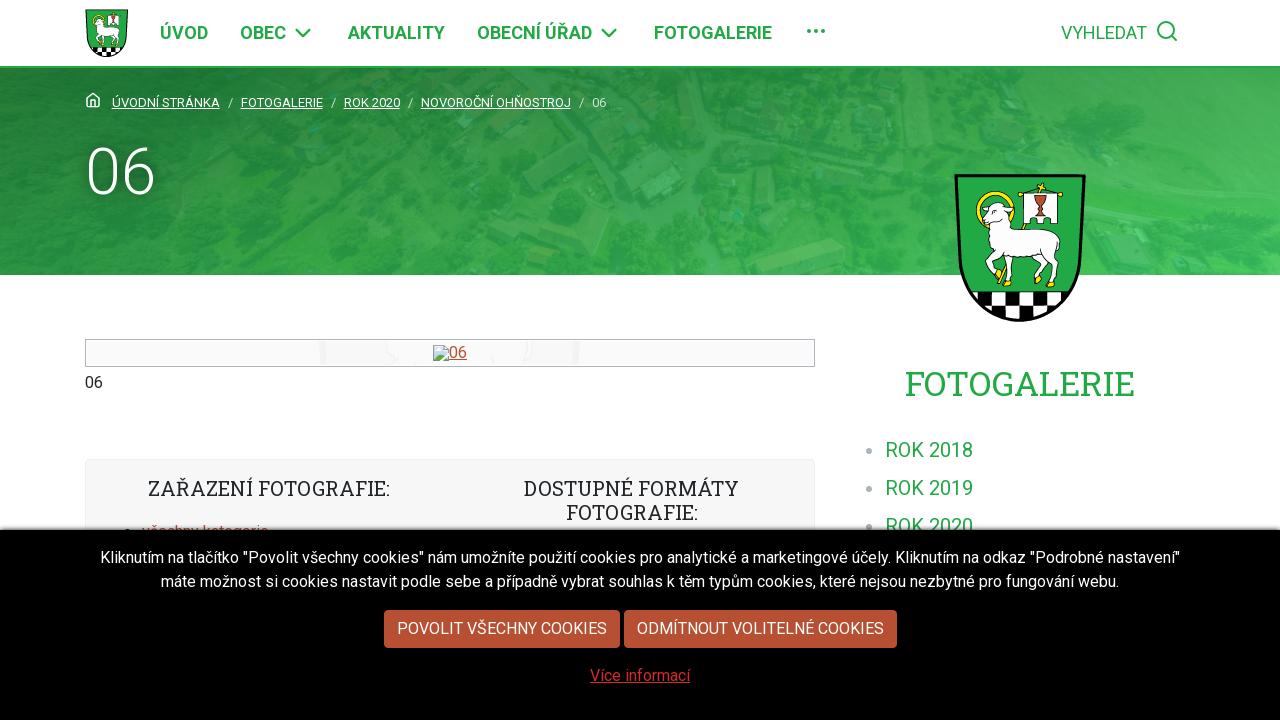

--- FILE ---
content_type: text/html; charset=utf-8
request_url: https://www.obec-morasice.cz/cs/fotogalerie/detail-06-1581890396/
body_size: 10747
content:
<!DOCTYPE html>
<html lang="cs"  prefix="og: http://ogp.me/ns#">
<head dir="ltr">
    <title>06 &laquo; Fotogalerie | Obec Morašice</title>

    <meta charset="utf-8">
    <meta name="title" content="06 &laquo; Fotogalerie | Obec Morašice">
    <meta name="description" content="Fotografická kronika naší obce">
    <meta name="keywords" content="fotogalerie, kronika, fotky, foto, galerie, album, historie, Morašice, obec, Pardubický kraj, Přelouč, Přeloučsko">
    <meta name="viewport" content="width=device-width, initial-scale=1.0">
    <meta http-equiv="X-UA-Compatible" content="IE=edge">

    <meta name="generator" content="WebWorks WebCreator CMS">
    <meta name="author" content="Obec Morašice">
    <meta name="copyright" content="(C) 2005 - 2026 Obec Morašice">

    
    <meta name="MSSmartTagsPreventParsing" content="true">
    <meta name="robots" content="index,follow">
    <meta name="revisit-after" content="7 days">
    <meta name="distribution" content="Global">

        

                    <meta property="fb:app_id" content="259266828078887">         <meta property="og:site_name" content="Obec Morašice">
        <meta property="og:url" content="https://www.obec-morasice.cz/cs/fotogalerie/detail-06-1581890396/">
                             <meta property="og:type" content="article">
        <meta property="og:title" content="06">
                <meta property="og:image" content="https://www.obec-morasice.cz/webcreator/modules/photogallery/image.php?img=78cc05d174a8c15822dee16bee584fe2">
                    <meta property="og:image" content="https://www.obec-morasice.cz/webcreator/modules/photogallery/image.php?img=78cc05d174a8c15822dee16bee584fe2&size=medium">
                <meta property="article:published_time" content="2019-03-16T17:18:21+00:00">
        <meta property="article:modified_time" content="2019-03-16T17:18:42+00:00">
        <meta property="og:updated_time" content="2019-03-16T17:18:42+00:00">
    
                <meta property="og:image" content="https://www.obec-morasice.cz/ico/default/open-graph-graphic.compressed.jpg">        <meta property="og:image" content="https://www.obec-morasice.cz/ico/default/open-graph-logo.compressed.png">    
                <link rel="canonical" href="https://www.obec-morasice.cz/cs/fotogalerie/detail-06-1581890396/">
    
        <link rel="apple-touch-icon" sizes="144x144" href="https://www.obec-morasice.cz/ico/default/apple-touch-icon-144x144.png">
    <link rel="apple-touch-icon" sizes="114x114" href="https://www.obec-morasice.cz/ico/default/apple-touch-icon-114x114.png">
    <link rel="apple-touch-icon" sizes="72x72" href="https://www.obec-morasice.cz/ico/default/apple-touch-icon-72x72.png">
    <link rel="apple-touch-icon-precomposed" href="https://www.obec-morasice.cz/ico/default/apple-touch-icon-57x57.png">

    <link rel="shortcut icon" href="https://www.obec-morasice.cz/ico/default/favicon.ico">
    <link rel="shortcut icon" href="https://www.obec-morasice.cz/ico/default/favicon.png">
    <link rel="icon" href="https://www.obec-morasice.cz/ico/default/favicon.ico" type="image/ico">
    <link rel="icon" href="https://www.obec-morasice.cz/ico/default/favicon-16x16.png" type="image/png" sizes="16x16">
    <link rel="icon" href="https://www.obec-morasice.cz/ico/default/favicon-32x32.png" type="image/png" sizes="32x32">
    <link rel="icon" href="https://www.obec-morasice.cz/ico/default/favicon-96x96.png" type="image/png" sizes="96x96">

    <meta name="application-name" content="Obec Morašice">
    <meta name="msapplication-TileColor" content="#FFFFFF">
    <meta name="msapplication-TileImage" content="https://www.obec-morasice.cz/ico/default/mstile-144x144.png">
    <meta name="msapplication-square70x70logo" content="https://www.obec-morasice.cz/ico/default/mstile-70x70.png">
    <meta name="msapplication-square150x150logo" content="https://www.obec-morasice.cz/ico/default/mstile-150x150.png">
    <meta name="msapplication-wide310x150logo" content="https://www.obec-morasice.cz/ico/default/mstile-310x150.png">
    <meta name="msapplication-square310x310logo" content="https://www.obec-morasice.cz/ico/default/mstile-310x310.png">

        <script src="https://www.obec-morasice.cz/js/modernizr-custom.js?cb=202302202132"></script>

    
        <link rel="stylesheet" type="text/css" href="https://www.obec-morasice.cz/css/default/default-styles.css?cb=202302202132" title="default-styles" media="screen" >
        <link rel="stylesheet alternate" type="text/css" href="https://www.obec-morasice.cz/css/default/hi-contrast-styles.css?cb=202302202132" title="hi-contrast-styles" media="screen" disabled="disabled">



        
        <link rel="stylesheet" type="text/css" href="https://www.obec-morasice.cz/css/default/print.css?cb=202302202132" media="print">

            
      <!-- RSS: News -->
      <link rel="alternate" type="application/rss+xml" title="Aktuality (formát RSS 2.0)" href="https://www.obec-morasice.cz/export/aktuality-rss-20.xml" />
      <!-- RSS: Noticeboard -->
      <link rel="alternate" type="application/rss+xml" title="Platné vyhlášky (formát RSS 2.0)" href="https://www.obec-morasice.cz/export/platne-vyhlasky-rss-20.xml" />
      <!-- RSS: eDesk -->
      <link rel="alternate" type="application/rss+xml" title="Elektronická úřední deska (formát RSS 2.0)" href="https://www.obec-morasice.cz/export/uredni-deska-rss-20.xml" />

           
 
    

        
    <script async src="https://www.googletagmanager.com/gtag/js?id=UA-133376182-1"></script>
    <script>
        
                
    </script>




        
</head>


<body class="lang-cs" id="layout-2-cols">


<header class="d-none d-print-flex print-header" role="banner">
    <!-- Print logo -->
    <img src="https://www.obec-morasice.cz/ico/default/open-graph-logo.compressed.png" width="100" height="100" class="logo--img align-middle" alt="Obec Morašice (logo)">
    <!-- Print text -->
    <div>
        <h6>Obec Morašice</h6>
        <p>Oficiální webové stránky obce</p>
    </div>
</header>

<div id="zacatek">
    <!-- Main Menu -->
    <nav class="navbar navbar-expand-md navbar-light fixed-top" role="navigation">
        <div class="container">

            <div class="navbar-header">
                <a class="navbar-brand" href="#zacatek" title="přejít na začátek stránky">
                    <img class="logo logo--img" src="https://www.obec-morasice.cz/css/default/images/znak-morasice.svg" width="43" height="48" alt="Obec Morašice - znak" />
                                        <span class="d-md-none">Obec Morašice</span>
                </a>

                <!-- .navbar-toggle is used as the toggle for collapsed navbar content -->
                <button type="button" class="navbar-toggler" data-toggle="collapse" data-target="#navbar-primary-collapse" aria-controls="navbar-primary-collapse" aria-expanded="false" aria-label="Hlavní menu">
                       <span class="navbar-toggler-icon">
                            <svg fill="none" height="24" stroke="currentColor" stroke-linecap="round" stroke-linejoin="round" stroke-width="2" viewBox="0 0 24 24" width="24" xmlns="http://www.w3.org/2000/svg"><line x1="3" x2="21" y1="12" y2="12"/><line x1="3" x2="21" y1="6" y2="6"/><line x1="3" x2="21" y1="18" y2="18"/></svg>
                       </span>
                </button>
            </div>

            <div class="accessibility-navigation">
                <a accesskey="h" href="https://www.obec-morasice.cz/cs/" title="Přejít na úvodní stránku" class="accessibility-navigation__link">Přejít na úvodní stránku</a>
                <a accesskey="m" href="#primary-navigation" class="accessibility-navigation__link" title="odskok na odkazy v hlavním menu" data-disable-scroll="true">odskok na <strong>MENU</strong></a>
                <a accesskey="o" href="#page-content" class="accessibility-navigation__link" title="odskok na hlavní obsah" data-disable-scroll="true">odskok na hlavní <strong>OBSAH</strong></a>
                <a accesskey="s" href="#secondary" class="accessibility-navigation__link" title="odskok na odkazy v submenu" data-disable-scroll="true">odskok na <strong>SUBMENU</strong></a>
                <a accesskey="k" href="#konec" class="accessibility-navigation__link" title="odskok na odkazy v patičce stránky" data-disable-scroll="true">odskok na <strong>PATIČKU</strong></a>
            </div>

            <div class="collapse navbar-collapse " id="navbar-primary-collapse">
                	        	<ul class="navbar-nav  main-menu" role="menu" itemscope itemtype="http://schema.org/SiteNavigationElement" id="primary-navigation">

        <li class="nav-item nav-item--home" role="menuitem">
            <a class="nav-item__link" href="https://www.obec-morasice.cz/cs/" title="Přejít na úvodní stránku" itemprop="url">
                <span itemprop="name">Úvod</span>
            </a>
        </li>

                    			<li class="nav-item nav-item--1 dropdown nav-item--first" role="menuitem">
                				<a class="nav-item__link" accesskey="1" href="https://www.obec-morasice.cz/cs/obec/"  title="Základní informace o naší obci" itemprop="url">
                    					<span itemprop="name">Obec</span>
				</a>
                                    					<a id="dropdownMenu000002" href="#" data-toggle="dropdown" class="nav-item__dropdown-toggler " title="Rozbalit či skrýt menu">
						<svg class="ico ico--chevron-down" fill="none" height="24" stroke="currentColor" stroke-linecap="round" stroke-linejoin="round" stroke-width="2" viewBox="0 0 24 24" width="24" xmlns="http://www.w3.org/2000/svg"><polyline points="6 9 12 15 18 9"/></svg>
						<svg class="ico ico--chevron-up" fill="none" height="24" stroke="currentColor" stroke-linecap="round" stroke-linejoin="round" stroke-width="2" viewBox="0 0 24 24" width="24" xmlns="http://www.w3.org/2000/svg"><polyline points="18 15 12 9 6 15"/></svg>
					</a>
					<ul class="nav-item__sub-nav dropdown-menu" role="menu" aria-labelledby="dropdownMenu000002" itemscope itemtype="http://schema.org/SiteNavigationElement">
                        							<li class="nav-item nav-item--first" role="menuitem">
								<a class="nav-item__link" href="https://www.obec-morasice.cz/cs/obec/historie-obce-morasice/" title="O historii obce Morašice" itemprop="url">
                                    									<span itemprop="name">Historie obce Morašice</span>
								</a>
                                							</li>
                        							<li class="nav-item" role="menuitem">
								<a class="nav-item__link" href="https://www.obec-morasice.cz/cs/obec/symboly-obce/" title="Informace o symbolech obce Morašice" itemprop="url">
                                    									<span itemprop="name">Symboly obce</span>
								</a>
                                							</li>
                        							<li class="nav-item nav-item--last" role="menuitem">
								<a class="nav-item__link" href="https://www.obec-morasice.cz/cs/obec/zajimava-mista-v-okoli/" title="Informace o zajímavých místech v okolí obce Morašice" itemprop="url">
                                    									<span itemprop="name">Zajímavá místa v okolí</span>
								</a>
                                							</li>
                        					</ul>
                			</li>
                    			<li class="nav-item nav-item--2" role="menuitem">
                				<a class="nav-item__link" accesskey="2" href="https://www.obec-morasice.cz/cs/aktuality/"  title="Co je u nás nového? Co se chystá?" itemprop="url">
                    					<span itemprop="name">Aktuality</span>
				</a>
                			</li>
                    			<li class="nav-item nav-item--3 dropdown" role="menuitem">
                				<a class="nav-item__link" accesskey="3" href="https://www.obec-morasice.cz/cs/obecni-urad/"  title="Záležitosti týkající se obecního úřadu a veřejné správy" itemprop="url">
                    					<span itemprop="name">Obecní úřad</span>
				</a>
                                    					<a id="dropdownMenu000004" href="#" data-toggle="dropdown" class="nav-item__dropdown-toggler " title="Rozbalit či skrýt menu">
						<svg class="ico ico--chevron-down" fill="none" height="24" stroke="currentColor" stroke-linecap="round" stroke-linejoin="round" stroke-width="2" viewBox="0 0 24 24" width="24" xmlns="http://www.w3.org/2000/svg"><polyline points="6 9 12 15 18 9"/></svg>
						<svg class="ico ico--chevron-up" fill="none" height="24" stroke="currentColor" stroke-linecap="round" stroke-linejoin="round" stroke-width="2" viewBox="0 0 24 24" width="24" xmlns="http://www.w3.org/2000/svg"><polyline points="18 15 12 9 6 15"/></svg>
					</a>
					<ul class="nav-item__sub-nav dropdown-menu" role="menu" aria-labelledby="dropdownMenu000004" itemscope itemtype="http://schema.org/SiteNavigationElement">
                        							<li class="nav-item nav-item--first" role="menuitem">
								<a class="nav-item__link" href="https://www.obec-morasice.cz/cs/obecni-urad/elektronicka-uredni-deska/" title="Příspěvky zveřejněné na elektronické úřední desce" itemprop="url">
                                    									<span itemprop="name">Elektronická úřední deska</span>
								</a>
                                							</li>
                        							<li class="nav-item" role="menuitem">
								<a class="nav-item__link" href="https://www.obec-morasice.cz/cs/obecni-urad/e-podatelna/" title="Elektronická podatelna" itemprop="url">
                                    									<span itemprop="name">E-podatelna</span>
								</a>
                                							</li>
                        							<li class="nav-item" role="menuitem">
								<a class="nav-item__link" href="https://www.obec-morasice.cz/cs/obecni-urad/zastupitelstvo-a-vybory/" title="Struktura a představení jednotlivých členů obecního zastupitelstva a obecních výborů" itemprop="url">
                                    									<span itemprop="name">Zastupitelstvo a výbory</span>
								</a>
                                							</li>
                        							<li class="nav-item" role="menuitem">
								<a class="nav-item__link" href="https://www.obec-morasice.cz/cs/obecni-urad/dokumenty/" title="Obecní dokumenty" itemprop="url">
                                    									<span itemprop="name">Dokumenty</span>
								</a>
                                									<a id="dropdownMenu000014" href="#"  class="nav-item__dropdown-toggler " title="Rozbalit či skrýt menu">
                                        <svg class="ico ico--chevron-down" fill="none" height="24" stroke="currentColor" stroke-linecap="round" stroke-linejoin="round" stroke-width="2" viewBox="0 0 24 24" width="24" xmlns="http://www.w3.org/2000/svg"><polyline points="6 9 12 15 18 9"/></svg>
                                        <svg class="ico ico--chevron-up" fill="none" height="24" stroke="currentColor" stroke-linecap="round" stroke-linejoin="round" stroke-width="2" viewBox="0 0 24 24" width="24" xmlns="http://www.w3.org/2000/svg"><polyline points="18 15 12 9 6 15"/></svg>
									</a>
									<ul class="nav-item__sub-nav dropdown-menu" role="menu" aria-labelledby="dropdownMenu000014" itemscope itemtype="http://schema.org/SiteNavigationElement">
                                        											<li class="nav-item nav-item--first" role="menuitem">
												<a class="nav-item__link" href="https://www.obec-morasice.cz/cs/obecni-urad/dokumenty/dokumenty-ke-stazeni/" title="dokumenty ke stažení" itemprop="url">
                                                    													<span itemprop="name">dokumenty ke stažení</span>
												</a>
											</li>
                                        											<li class="nav-item nav-item--last" role="menuitem">
												<a class="nav-item__link" href="https://www.obec-morasice.cz/cs/obecni-urad/dokumenty/uzemni-plan/" title="územní plán" itemprop="url">
                                                    													<span itemprop="name">Územní plán</span>
												</a>
											</li>
                                        									</ul>
                                							</li>
                        							<li class="nav-item" role="menuitem">
								<a class="nav-item__link" href="https://www.obec-morasice.cz/cs/obecni-urad/hospodareni/" title="Záležitosti týkající se hospodaření obce - rozpočty, závěrečné zprávy atd." itemprop="url">
                                    									<span itemprop="name">Hospodaření</span>
								</a>
                                									<a id="dropdownMenu000015" href="#"  class="nav-item__dropdown-toggler " title="Rozbalit či skrýt menu">
                                        <svg class="ico ico--chevron-down" fill="none" height="24" stroke="currentColor" stroke-linecap="round" stroke-linejoin="round" stroke-width="2" viewBox="0 0 24 24" width="24" xmlns="http://www.w3.org/2000/svg"><polyline points="6 9 12 15 18 9"/></svg>
                                        <svg class="ico ico--chevron-up" fill="none" height="24" stroke="currentColor" stroke-linecap="round" stroke-linejoin="round" stroke-width="2" viewBox="0 0 24 24" width="24" xmlns="http://www.w3.org/2000/svg"><polyline points="18 15 12 9 6 15"/></svg>
									</a>
									<ul class="nav-item__sub-nav dropdown-menu" role="menu" aria-labelledby="dropdownMenu000015" itemscope itemtype="http://schema.org/SiteNavigationElement">
                                        											<li class="nav-item nav-item--first" role="menuitem">
												<a class="nav-item__link" href="https://www.obec-morasice.cz/cs/obecni-urad/hospodareni/hospodareni-2023/" title="hospodaření 2023" itemprop="url">
                                                    													<span itemprop="name">Hospodaření 2023</span>
												</a>
											</li>
                                        											<li class="nav-item" role="menuitem">
												<a class="nav-item__link" href="https://www.obec-morasice.cz/cs/obecni-urad/hospodareni/hospodareni-2024/" title="Hospodaření 2024" itemprop="url">
                                                    													<span itemprop="name">Hospodaření 2024</span>
												</a>
											</li>
                                        											<li class="nav-item nav-item--last" role="menuitem">
												<a class="nav-item__link" href="https://www.obec-morasice.cz/cs/obecni-urad/hospodareni/hospodareni-2025/" title="Hospodaření 2025" itemprop="url">
                                                    													<span itemprop="name">Hospodaření 2025</span>
												</a>
											</li>
                                        									</ul>
                                							</li>
                        							<li class="nav-item" role="menuitem">
								<a class="nav-item__link" href="https://www.obec-morasice.cz/cs/obecni-urad/informace-svobodneho-pristupu-k-informacim/" title="Další informace svobodného přístupu k informacím" itemprop="url">
                                    									<span itemprop="name">Informace svobodného přístupu k informacím</span>
								</a>
                                							</li>
                        							<li class="nav-item" role="menuitem">
								<a class="nav-item__link" href="https://www.obec-morasice.cz/cs/obecni-urad/dotovane-projekty/" title="dotované projekty" itemprop="url">
                                    									<span itemprop="name">Dotované projekty</span>
								</a>
                                									<a id="dropdownMenu000042" href="#"  class="nav-item__dropdown-toggler " title="Rozbalit či skrýt menu">
                                        <svg class="ico ico--chevron-down" fill="none" height="24" stroke="currentColor" stroke-linecap="round" stroke-linejoin="round" stroke-width="2" viewBox="0 0 24 24" width="24" xmlns="http://www.w3.org/2000/svg"><polyline points="6 9 12 15 18 9"/></svg>
                                        <svg class="ico ico--chevron-up" fill="none" height="24" stroke="currentColor" stroke-linecap="round" stroke-linejoin="round" stroke-width="2" viewBox="0 0 24 24" width="24" xmlns="http://www.w3.org/2000/svg"><polyline points="18 15 12 9 6 15"/></svg>
									</a>
									<ul class="nav-item__sub-nav dropdown-menu" role="menu" aria-labelledby="dropdownMenu000042" itemscope itemtype="http://schema.org/SiteNavigationElement">
                                        											<li class="nav-item nav-item--first" role="menuitem">
												<a class="nav-item__link" href="https://www.obec-morasice.cz/cs/obecni-urad/dotovane-projekty/oprava-pomniku-obetem-1-svetove-valky/" title="Oprava pomníku obětem 1. světové války" itemprop="url">
                                                    													<span itemprop="name">Oprava pomníku obětem 1. světové války</span>
												</a>
											</li>
                                        											<li class="nav-item" role="menuitem">
												<a class="nav-item__link" href="https://www.obec-morasice.cz/cs/obecni-urad/dotovane-projekty/rekonstrukce-navesniho-rybnicku/" title="Rekonstrukce návesního rybníčku" itemprop="url">
                                                    													<span itemprop="name">Rekonstrukce návesního rybníčku</span>
												</a>
											</li>
                                        											<li class="nav-item" role="menuitem">
												<a class="nav-item__link" href="https://www.obec-morasice.cz/cs/obecni-urad/dotovane-projekty/pasport-mistnich-komunikaci/" title="pasport mistnich komunikaci" itemprop="url">
                                                    													<span itemprop="name">Pasport místních komunikací</span>
												</a>
											</li>
                                        											<li class="nav-item nav-item--last" role="menuitem">
												<a class="nav-item__link" href="https://www.obec-morasice.cz/cs/obecni-urad/dotovane-projekty/fve-obec-morasice-verejna-budova/" title="FVE Obec Morašice - Veřejná budova" itemprop="url">
                                                    													<span itemprop="name">FVE Obec Morašice - Veřejná budova</span>
												</a>
											</li>
                                        									</ul>
                                							</li>
                        							<li class="nav-item" role="menuitem">
								<a class="nav-item__link" href="https://www.obec-morasice.cz/cs/obecni-urad/volby/" title="volby" itemprop="url">
                                    									<span itemprop="name">Volby</span>
								</a>
                                									<a id="dropdownMenu000049" href="#"  class="nav-item__dropdown-toggler " title="Rozbalit či skrýt menu">
                                        <svg class="ico ico--chevron-down" fill="none" height="24" stroke="currentColor" stroke-linecap="round" stroke-linejoin="round" stroke-width="2" viewBox="0 0 24 24" width="24" xmlns="http://www.w3.org/2000/svg"><polyline points="6 9 12 15 18 9"/></svg>
                                        <svg class="ico ico--chevron-up" fill="none" height="24" stroke="currentColor" stroke-linecap="round" stroke-linejoin="round" stroke-width="2" viewBox="0 0 24 24" width="24" xmlns="http://www.w3.org/2000/svg"><polyline points="18 15 12 9 6 15"/></svg>
									</a>
									<ul class="nav-item__sub-nav dropdown-menu" role="menu" aria-labelledby="dropdownMenu000049" itemscope itemtype="http://schema.org/SiteNavigationElement">
                                        											<li class="nav-item nav-item--first nav-item--last" role="menuitem">
												<a class="nav-item__link" href="https://www.obec-morasice.cz/cs/obecni-urad/volby/volby-do-evropskeho-parlamentu-2024/" title="Volby do evropského parlamentu 2024" itemprop="url">
                                                    													<span itemprop="name">Volby do Evropského parlamentu 2024</span>
												</a>
											</li>
                                        									</ul>
                                							</li>
                        							<li class="nav-item nav-item--last" role="menuitem">
								<a class="nav-item__link" href="https://www.obec-morasice.cz/cs/obecni-urad/krizove-rizeni-obce/" title="Krizové řízení obce" itemprop="url">
                                    									<span itemprop="name">Krizové řízení obce</span>
								</a>
                                							</li>
                        					</ul>
                			</li>
                    			<li class="nav-item nav-item--4 active nav-item--active" role="menuitem">
                				<a class="nav-item__link nav-item__link--active" accesskey="4" href="https://www.obec-morasice.cz/cs/fotogalerie/"  title="Fotografická kronika naší obce" itemprop="url">
                    					<span itemprop="name">Fotogalerie</span>
				</a>
                			</li>
                    			<li class="nav-item nav-item--5 nav-item--last" role="menuitem">
                				<a class="nav-item__link" accesskey="5" href="https://www.obec-morasice.cz/cs/kontakty/"  title="Kontaktní údaje" itemprop="url">
                    					<span itemprop="name">Kontakty</span>
				</a>
                			</li>
        		
		<li class="nav-item nav-item--show-more dropdown invisible hidden-xs" role="menuitem">
			<a id="showMoreToggle"  href="#"  data-toggle="dropdown" class="nav-item__more-toggler">
				<svg class="ico ico--more" fill="none" height="24" stroke="currentColor" stroke-linecap="round" stroke-linejoin="round" stroke-width="2" viewBox="0 0 24 24" width="24" xmlns="http://www.w3.org/2000/svg"><circle cx="12" cy="12" r="1"/><circle cx="19" cy="12" r="1"/><circle cx="5" cy="12" r="1"/></svg>
			</a>
			<ul class="stored-items dropdown-menu nav-item__sub-nav" role="menu" id="stored-items-submenu" aria-labelledby="showMoreToggle" itemscope itemtype="http://schema.org/SiteNavigationElement"></ul>
		</li>


	</ul>  <!-- .main-menu -->

		<ul class="navbar-nav search-menu ml-auto" role="menu" itemscope itemtype="http://schema.org/SiteNavigationElement">
		<li class="nav-item nav-item--search" role="menuitem">
			<a data-toggle="modal" class="nav-item__link" href="#search-panel" data-internal_link_params="#search-panel" title="Hledání" itemprop="url">
				<span class="" itemprop="name">Vyhledat</span>
				<svg class="ico ico--search" fill="none" height="24" stroke="currentColor" stroke-linecap="round" stroke-linejoin="round" stroke-width="2" viewBox="0 0 24 24" width="24" xmlns="http://www.w3.org/2000/svg"><circle cx="11" cy="11" r="8"/><line x1="21" x2="16.65" y1="21" y2="16.65"/></svg>
			</a>
		</li>
	</ul>

                </div><!-- /.nav-collapse -->
        </div>
    </nav> <!-- .navbar -->
</div>


<!-- ppc:start -->
<!-- google_ad_section_start -->
<article id="main" role="article">

        <!-- Page Header ===================================================== -->
    <header class="page-header page-header--generic" id="page-header">
        <div class="page-header__cover">
                             <div class="compact-header container">
                                        <div class="d-none d-md-block">
                         
	
		<nav aria-label="nacházíte se: " class="breadcrumb-navigation d-print-none">
			<div class="breadcrumb-navigation__inner">
				<span class="breadcrumb-navigation__title" title="nacházíte se: "><svg class="ico ico--home" fill="none" height="24" stroke="currentColor" stroke-linecap="round" stroke-linejoin="round" stroke-width="2" viewBox="0 0 24 24" width="24" xmlns="http://www.w3.org/2000/svg"><path d="M3 9l9-7 9 7v11a2 2 0 0 1-2 2H5a2 2 0 0 1-2-2z"/><polyline points="9 22 9 12 15 12 15 22"/></svg></span>
				<ol class="breadcrumb breadcrumb-navigation__list" itemscope itemtype="http://schema.org/BreadcrumbList">
                                            							<li class="breadcrumb-item" itemprop="itemListElement" itemscope itemtype="http://schema.org/ListItem">
								<meta itemprop="position" content="1" />
																<a itemprop="item" href="https://www.obec-morasice.cz/cs/" title="Úvodní stránka webové prezentace obce Morašice.">
									<span itemprop="name">Úvodní stránka</span>
								</a>
							</li>
                                                                    							<li class="breadcrumb-item" itemprop="itemListElement" itemscope itemtype="http://schema.org/ListItem">
								<meta itemprop="position" content="2" />
																<a itemprop="item" href="https://www.obec-morasice.cz/cs/fotogalerie/" title="Fotografická kronika naší obce">
									<span itemprop="name">Fotogalerie</span>
								</a>
							</li>
                                                                    							<li class="breadcrumb-item" itemprop="itemListElement" itemscope itemtype="http://schema.org/ListItem">
								<meta itemprop="position" content="3" />
																<a itemprop="item" href="https://www.obec-morasice.cz/cs/fotogalerie/kategorie/rok-2020/" title="rok 2020">
									<span itemprop="name">rok 2020</span>
								</a>
							</li>
                                                                    							<li class="breadcrumb-item" itemprop="itemListElement" itemscope itemtype="http://schema.org/ListItem">
								<meta itemprop="position" content="4" />
																<a itemprop="item" href="https://www.obec-morasice.cz/cs/fotogalerie/kategorie/rok-2020/novorocni-ohnostroj/" title="Novoroční ohňostroj">
									<span itemprop="name">Novoroční ohňostroj</span>
								</a>
							</li>
                                                                    							<li class="breadcrumb-item active" title="" aria-current="page" itemprop="itemListElement" itemscope itemtype="http://schema.org/ListItem">
								<meta itemprop="position" content="5" />
								<span itemprop="item" content="https://www.obec-morasice.cz/cs/fotogalerie/detail-06-1581890396/">
									<span itemprop="name">06</span>
								</span>
							</li>
                                            				</ol>
			</div>
		</nav><!-- .breadcrumb-navigation -->

	                    </div>

                    <div class="row">
                        <div class="col-12 col-md-8">

                                                                                        <h1 class="page-title">06</h1>
                            
                            
                                                        
                                                        
                        </div>
                    </div>

                </div>
            
        </div>
    </header>
    
    <!-- Standard Content =============================================== -->
    <section class="page-content" id="page-content">
            <div class="container">
            <div class="row">
    
                
                                                    <div class="col-lg-8 main-col" role="main">
                
                                                	
                                                <div class="row">
        <div id="photogallery-1" class="full col-12 module_photogallery">  <!-- PAGE CONTENT BLOCK #1 - START  -->
        
<div class="photo-gallery photo-gallery--detail">

        
            
    <div itemscope itemtype="http://schema.org/ImageObject" class="photo-gallery__item">
        <figure class="photo-gallery__item-figure">
            <a class="photo-gallery__item-link" rel="lightbox" data-fancybox="photo-gallery-detail" href="https://www.obec-morasice.cz/webcreator/modules/photogallery/image.php?img=78cc05d174a8c15822dee16bee584fe2" title="06">
                <span class="photo-gallery__item-thumb">
                    <img src="https://www.obec-morasice.cz/webcreator/modules/photogallery/image.php?img=78cc05d174a8c15822dee16bee584fe2" class="photo-gallery__item-image img-fluid" title="" alt="06" />
                </span>
                            </a>
            <figcaption class="photo-gallery__item-figure-caption">
                                    <span class="photo-gallery__item-title" itemprop="name">06</span>
                            </figcaption>
        </figure>
    </div>

    
    <div class="photo-gallery__item-additional">
        <div class="row">
                            <div class="photo-gallery__item-placement col-sm-6">
                    <h5 class="photo-gallery__item-placement-title block-title"><span>Zařazení fotografie:</span></h5>
                    <ul class="photo-gallery__item-placement-content">
                        <li class="photo-gallery__item-placement-item photo-gallery__item-placement-item--first">
                            <a class="" title="Přehled kategorií" href="https://www.obec-morasice.cz/cs/fotogalerie/">všechny kategorie</a>
                        </li>
                                                    <li class="photo-gallery__item-placement-item">
                                <a class="" title="Zobrazit fotografie z této kategorie" href="https://www.obec-morasice.cz/cs/fotogalerie/kategorie/rok-2020/">rok 2020</a>
                            </li>
                                                    <li class="photo-gallery__item-placement-item">
                                <a class="" title="Zobrazit fotografie z této kategorie" href="https://www.obec-morasice.cz/cs/fotogalerie/kategorie/rok-2020/novorocni-ohnostroj/">Novoroční ohňostroj</a>
                            </li>
                                            </ul>
                </div>
            
            <div class="photo-gallery__item-formats col-sm-6">
                <h5 class="photo-gallery__item-formats-title block-title"><span>Dostupné formáty fotografie:</span></h5>
                <ul class="photo-gallery__item-formats-content">
                                            <li class="photo-gallery__item-formats-item photo-gallery__item-formats-item--medium">
                            <a title="06 (800x1067px)" href="https://www.obec-morasice.cz/webcreator/modules/photogallery/image.php?img=78cc05d174a8c15822dee16bee584fe2&size=medium" onclick="window.open(this.href,'','');return false;">800 x 1067px</a> (48.58kB)
                        </li>
                                        <li class="photo-gallery__item-formats-item photo-gallery__item-formats-item--original">
                        <a title="06 (1170x1560px)" href="https://www.obec-morasice.cz/webcreator/modules/photogallery/image.php?img=78cc05d174a8c15822dee16bee584fe2" onclick="window.open(this.href,'','');return false;">1170 x 1560px</a>  (41.67kB)
                    </li>
                </ul>
            </div>

                </div>
    </div>




            
	
</div>

    
        </div> <!-- PAGE CONTENT BLOCK #1 - END  -->
        </div><!-- /.row -->

                                                

                    </div> <!-- .main-col -->

                                                    <aside class="col-lg-4 col right-col d-print-none" role="complementary" id="secondary">

                                                <img class="column-logo column-logo--img" src="https://www.obec-morasice.cz/css/default/images/znak-morasice.svg" width="100" alt="" />

                                                
                                                
                        
                        
		<div class="box photo-gallery-menu d-print-none">
		<div class="box__inner box photo-gallery-menu__inner">
			<h4 class="box__title box photo-gallery-menu__title" id="photo-gallery-menu-title"><span>Fotogalerie</span></h4>
			<ul class="photo-gallery-menu__list photo-gallery-menu__list--level-1" role="menu" aria-labelledby="photo-gallery-menu-title">
									<li class="photo-gallery-menu__list-item">
						<a class="photo-gallery-menu__list-item-link" href="https://www.obec-morasice.cz/cs/fotogalerie/kategorie/2018/" title=""><span>rok 2018</span></a>

												
					</li> 									<li class="photo-gallery-menu__list-item">
						<a class="photo-gallery-menu__list-item-link" href="https://www.obec-morasice.cz/cs/fotogalerie/kategorie/2019/" title=""><span>rok 2019</span></a>

												
					</li> 									<li class="photo-gallery-menu__list-item photo-gallery-menu__list-item--has-children">
						<a class="photo-gallery-menu__list-item-link" href="https://www.obec-morasice.cz/cs/fotogalerie/kategorie/rok-2020/" title=""><span>rok 2020</span></a>

																			<ul class="photo-gallery-menu__list photo-gallery-menu__list--level-2">
																	<li class="photo-gallery-menu__list-item photo-gallery-menu__list-item--active">
										<a class="photo-gallery-menu__list-item-link photo-gallery-menu__list-item-link--active" href="https://www.obec-morasice.cz/cs/fotogalerie/kategorie/rok-2020/novorocni-ohnostroj/" title=""><span>Novoroční ohňostroj</span></a>

																				
									</li> 																	<li class="photo-gallery-menu__list-item">
										<a class="photo-gallery-menu__list-item-link" href="https://www.obec-morasice.cz/cs/fotogalerie/kategorie/rok-2020/setkani-s-obcany/" title=""><span>setkání s občany</span></a>

																				
									</li> 															</ul> 						
					</li> 									<li class="photo-gallery-menu__list-item">
						<a class="photo-gallery-menu__list-item-link" href="https://www.obec-morasice.cz/cs/fotogalerie/kategorie/rok-2022/" title=""><span>rok 2022</span></a>

												
					</li> 							</ul>  <!-- #PhotoMenu -->
		</div>
	</div>

	                                                
                                                
                                                
                        
 



    <div class="box news-box news-box--carousel module_news d-print-none" itemscope itemtype="https://schema.org/Intangible">
        <div class="box-inner">

            <h4 class="news-box__title block-title"><span itemprop="name">Aktuality</span></h4>
            <p class="news-box__perex lead">Co je nového nebo co se chystá?</p>

                            <div  class="list list--news owl-carousel owl-theme animated-element" data-animation="fadeIn" id="owl-news">
                        
                            <div  itemscope itemtype="http://schema.org/NewsArticle" class="news-item list__item list__item--odd list__item--first list__item--last">
                                <meta itemprop="position" content="1" />
                                <meta itemprop="author" content="Obec Morašice" />
                                <meta itemprop="dateModified" content="2025-12-31T07:49:15+00:00">
                                <span itemprop="publisher" itemscope itemtype="http://schema.org/Organization" class="d-none">
      <meta itemprop="name" content="Obec Morašice" />
      <meta itemprop="logo" content="https://www.obec-morasice.cz/ico/default/logo-112x112.png" />
</span>
                                
                                                                                                            <div class="media-body">
                                        <p class="date">
                                            <span itemprop="datePublished" content="2025-12-31">31.12.2025</span>
                                            <b itemprop="dateline"><span class="label">před 21 dny  </span></b>
                                        </p>
                                        <h3 itemprop="headline" content="Plánovací kalendář svozu odpadu na rok 2026" class="NewsItemTitle">
                                            <a href="https://www.obec-morasice.cz/cs/aktuality/detail-planovaci-kalendar-svozu-odpadu-na-rok-2026/" title="zobrazit detail aktuality (celý text)">Plánovací kalendář svozu odpadu na rok 2026</a>
                                        </h3>
                                                                                    <p itemprop="description">
                                                                                            </p>
                                            <p class="more">
                                                <a itemprop="url" href="https://www.obec-morasice.cz/cs/aktuality/detail-planovaci-kalendar-svozu-odpadu-na-rok-2026/" title="zobrazit detail aktuality (celý text)">
                                                    Pokračování
                                                    <svg class="ico ico--chevron-right" fill="none" height="24" stroke="currentColor" stroke-linecap="round" stroke-linejoin="round" stroke-width="2" viewBox="0 0 24 24" width="24" xmlns="http://www.w3.org/2000/svg"><polyline points="9 18 15 12 9 6"/></svg>
                                                </a>
                                            </p>
                                                                            </div>


                                                            </div>
                                            </div>
            
            <p class="call-2-action">
                <a class="btn btn-outline-primary" href="https://www.obec-morasice.cz/cs/aktuality/archiv/">
                    Archiv aktualit
                    <svg class="ico ico--chevron-right" fill="none" height="24" stroke="currentColor" stroke-linecap="round" stroke-linejoin="round" stroke-width="2" viewBox="0 0 24 24" width="24" xmlns="http://www.w3.org/2000/svg"><polyline points="9 18 15 12 9 6"/></svg>
                </a>
            </p>


                    </div>
    </div>

    
                                            </aside>
                
                </div><!-- .row -->
        </div><!-- .container -->
        </section>

    
</article>
<!-- ppc:end -->
<!-- google_ad_section_end -->





<footer id="konec" class="footer" role="contentinfo">
    <div class="container">
        <div class="row">

                        <div class="col-12 col-md-6  d-print-none">
                                <h4 class="block-title"><span>Užitečné odkazy</span></h4>
                <ul class="footer-links">
                                            <li class="footer-links__item">
                            <a href="https://www.obec-morasice.cz/cs/mapa-webu/" title=""  class="footer-links__link">
                                Mapa webu
                            </a>
                        </li>
                                                                <li class="footer-links__item">
                            <a href="https://www.obec-morasice.cz/cs/prohlaseni-o-pristupnosti/" title="Informace o webu, prohlášení autora o přístupnosti této webové prezentace"  class="footer-links__link">
                                Prohlášení o přístupnosti
                            </a>
                        </li>
                                                                <li class="footer-links__item">
                            <a href="https://www.obec-morasice.cz/cs/obecni-urad/informace-svobodneho-pristupu-k-informacim/" title="Další informace svobodného přístupu k informacím"  class="footer-links__link">
                                Povinně zveřejňované informace
                            </a>
                        </li>
                                                                                    <li class="footer-links__item">
                            <a href="https://www.obec-morasice.cz/cs/ochrana-osobnich-udaju/" title="Informace o zpracování a ochraně osobních údajů"  class="footer-links__link">
                                Ochrana osobních údajů
                            </a>
                        </li>
                                                                <li class="footer-links__item">
                            <a href="https://www.obec-morasice.cz/cs/souhlas-s-pouzivanim-cookies/" title=""  class="footer-links__link">
                                Nastavení cookies
                            </a>
                        </li>
                                                                <li class="footer-links__item">
                            <a href="https://www.obec-morasice.cz/cs/vyhledavani/" title="Fulltextové vyhledávání v obsahu webové prezentace"  class="footer-links__link">
                                Vyhledávání
                            </a>
                        </li>
                                                                <li class="footer-links__item">
                            <a href="https://www.obec-morasice.cz/cs/rss/" title=""  class="footer-links__link">
                                RSS
                            </a>
                        </li>
                                                                                <li class="footer-links__item footer-links__item--hidden-on-xs">
                        <a href="javascript:print();" title="přepne na styl pro tisk a vytiskne obsah stránky"  class="footer-links__link">
                            Vytisknout stránku
                        </a>
                    </li>
                    <li class="footer-links__item footer-links__item--hidden-xs">
                        <a data-lightbox="qr" data-caption="QR kód obsahuje URL odkaz na tuto stránku. Pomocí aplikace ve Vašem mobilním telefonu si jej naskenujte a následně si tuto stránku zobrazte přímo ve Vašem chytrém telefonu." href="https://www.obec-morasice.cz/qrcode.png?text=https%3A%2F%2Fwww.obec-morasice.cz%2Fcs%2Ffotogalerie%2Fdetail-06-1581890396%2F&quality=3&size=5&margin=5" title="QR kód obsahuje URL odkaz na tuto stránku. Pomocí aplikace ve Vašem mobilním telefonu si jej naskenujte a následně si tuto stránku zobrazte přímo ve Vašem chytrém telefonu."  class="footer-links__link notNewWindow">
                            Naskenovat adresu stránky do mobilu
                        </a>
                    </li>
                </ul>
                <p class="social-sites">
                    <a title="Sledujte nás na Facebooku" href="https://www.facebook.com/Obec-Mora%C5%A1ice-587315375045025/" class="social-sites__link social-sites__link--facebook">
                        <svg class="social-sites__ico" enable-background="new 0 0 32 32" height="32px" version="1.0" viewBox="0 0 32 32" width="32px" xml:space="preserve" xmlns="http://www.w3.org/2000/svg" xmlns:xlink="http://www.w3.org/1999/xlink"><g><path d="M32,30c0,1.104-0.896,2-2,2H2c-1.104,0-2-0.896-2-2V2c0-1.104,0.896-2,2-2h28c1.104,0,2,0.896,2,2V30z" fill="#ffffff"/><path d="M22,32V20h4l1-5h-5v-2c0-2,1.002-3,3-3h2V5c-1,0-2.24,0-4,0c-3.675,0-6,2.881-6,7v3h-4v5h4v12H22z" fill="#B75033" id="f"/></g><g/><g/><g/><g/><g/><g/></svg>
                    </a>
                                    </p>
            </div>

            <div class="col-12 col-md-6  d-print-block">
                                                    <div class="text-bloc fa-item" >
                        <div class="box">
                            <div class="box-inner">
                                                                                                                                                    <h4><strong>Kontakt</strong></h4>
<p>Obecní úřad Morašice<br>Morašice 59<br>535 01 Přelouč</p>
<p>tel.: +420 606 660 218<br>e-mail: <a href="mailto:info@obec-morasice.cz">info@obec-morasice.cz</a></p>
<p><a href="https://www.obec-morasice.cz/cs/kontakty/">podrobné kontakty</a></p>
                                                                                                </div>
                        </div>
                    </div>
                            </div>



                        <div class="qrcode col-12 col-md-6 d-none d-print-block text-center">
                <img class="qrcode__image" src="https://www.obec-morasice.cz/qrcode.png?text=https%3A%2F%2Fwww.obec-morasice.cz%2Fcs%2Ffotogalerie%2Fdetail-06-1581890396%2F&quality=3&size=3&margin=5" alt="Naskenovat adresu stránky do mobilu" title="QR kód obsahuje URL odkaz na tuto stránku. Pomocí aplikace ve Vašem mobilním telefonu si jej naskenujte a následně si tuto stránku zobrazte přímo ve Vašem chytrém telefonu.">
                <div class="qrcode__label text-center"><small>QR kód obsahuje URL odkaz na tuto stránku. Pomocí aplikace ve Vašem mobilním telefonu si jej naskenujte a následně si tuto stránku zobrazte přímo ve Vašem chytrém telefonu.</small></div>
                <p class="qrcode__page-url text-center">https://www.obec-morasice.cz/cs/fotogalerie/detail-06-1581890396/</p>
            </div>

        </div>
    </div>
    <div class="container-fluid">
        <div class="copyrights row align-items-center">
            <div class="copyrights__owner col-md-4 col-lg-6 text-center text-md-left">
                <p>copyright &copy; 2019 - 2026
                    <span>Obec Morašice</span>
                    <br><span>Všechna práva vyhrazena</span>
                </p>
            </div>
            <div class="copyrights__author author col-md-8 col-lg-6 text-md-right d-none d-md-block d-print-none">
                <div class="row align-items-center">
                    <div class="col-md-auto author__logo">
                        <p>
                            <a href="http://www.web-works.cz/?utm_source=www.obec-morasice.cz&utm_medium=footer_author_link&utm_campaign=REF2019" title="web vytvořilo studio WebWorks">
                                <img class="author__logo-img" src="https://www.obec-morasice.cz/css/default/images/logo-webworks-420x250-white.png" alt="author of website - logo" />
                            </a>
                        </p>
                    </div>
                    <div class="col order-md-first author__text">
                        <p>
                            web vytvořilo studio <a href="http://www.web-works.cz/?utm_source=www.obec-morasice.cz&utm_medium=footer_author_logo&utm_campaign=REF2019" title="Jan Volejník - webdesignérské studio Web-Works.cz">WebWorks</a> &copy; 2019
                            <br>redakční systém <a href="http://www.web-works.cz/cs/webdesign/system-pro-spravu-obsahu/?utm_source=www.obec-morasice.cz&utm_medium=footer_cms_link&utm_campaign=REF2019#webcreator" title="tato prezentace je provozována na systému pro správu obsahu WebWorks WebCreator CMS [klikněte pro více informací]">WebWorks WebCreator CMS</a> &copy; 2005 <a class="author-link" href="http://www.web-works.cz/?utm_source=www.obec-morasice.cz&utm_medium=footer_author_link&utm_campaign=REF2019" title="Jan Volejník - webdesignérské studio Web-Works.cz">Jan Volejník</a>                        </p>
                    </div>
                </div>
            </div>
        </div>
    </div>
</footer>

		<div class="modal fade" id="search-panel">		  <div class="modal-dialog">			<div class="modal-content">				<form action="https://www.obec-morasice.cz/cs/vyhledavani/#SearchResultsAnchor" method="get" class="quick-search">				<div class="modal-header">					<h4 class="modal-title">Hledání</h4>					<button type="button" class="close" data-dismiss="modal" aria-hidden="true">&times;</button>				</div>				<div class="modal-body">										<div class="form-group">						<label for="search-panel-text"><strong>hledaný text:</strong></label>						<input type="text" name="search" class="form-control" id="search-panel-text" value='' placeholder="zadejte hledaný text" title="zadejte hledaný text">					</div>					<p class="text-right advanced">						<a href="https://www.obec-morasice.cz/cs/vyhledavani/" title="zobrazí formulář s rozšířenými možnostmi vyhledávání">rozšířené hledání &raquo;</a>					</p>				  				</div>				<div class="modal-footer">				  <button type="button" class="btn btn-default" data-dismiss="modal">Zavřít</button>				  <button type="submit" class="btn btn-primary" title="zahájí hledání zadaného výrazu">Hledej</button>				</div>													<script>						var DEFAULT_SEARCH_TEXT_VALUE = 'zadejte hledaný text';					</script>								<div><input type="hidden" name="fast_search" id="fast_search-panel" value="1" /></div>								<div><input type="hidden" name="search_in_lang" id="search_in_lang-panel" value="cs" /></div> 											  	</form>			</div><!-- /.modal-content -->		  </div><!-- /.modal-dialog -->		</div><!-- /.modal -->
<a class="back-2-top back-2-top--not-used d-print-none" href="#zacatek" title="přejít na začátek stránky" accesskey="z">
    <span class="back-2-top__ico back-2-top__ico--svg">
        <svg class="ico ico--chevrons-up" fill="none" height="24" stroke="currentColor" stroke-linecap="round" stroke-linejoin="round" stroke-width="2" viewBox="0 0 24 24" width="24" xmlns="http://www.w3.org/2000/svg"><polyline points="17 11 12 6 7 11"/><polyline points="17 18 12 13 7 18"/></svg>
    </span>
    <span class="back-2-top__text">Na začátek stránky</span>
</a>



<!-- General JavaScript Libraries
    ================================================== -->
<script src="https://code.jquery.com/jquery-3.3.1.min.js" crossorigin="anonymous"></script>
<script src="https://cdnjs.cloudflare.com/ajax/libs/popper.js/1.14.3/umd/popper.min.js" integrity="sha384-ZMP7rVo3mIykV+2+9J3UJ46jBk0WLaUAdn689aCwoqbBJiSnjAK/l8WvCWPIPm49" crossorigin="anonymous"></script>

<script src="https://www.obec-morasice.cz/js/default/scripts.min.js?cb=202302202132"></script>

    

    <script>
        var owlOptionsNews = {
            loop: true, // Infinity loop. Duplicate last and first items to get loop illusion.
            rewind: true, // Go backwards when the boundary has reached.
            dots: true, // Show dots navigation.
            autoplay: true,
            autoplayTimeout: 10000,
            autoplayHoverPause: true,
            //animateInClass: false,
            //animateOut: false,
            margin: 0,
            responsiveClass: true,
            nav: false,
            navText: ["&laquo;","&raquo;"],
            //stagePadding: 300,
            responsive:{
                0:{
                    items:1
                }
            }
        };

        $(function() {

            var owl = $('#owl-news').owlCarousel(owlOptionsNews);

            // callback, ktery zajisti prekresleni carouselu
            var owlNewsRefresh = function(){
                $('#owl-news').fadeOut().trigger('destroy.owl.carousel');
                setTimeout(function () {
                    var carousel = $('#owl-news').owlCarousel(owlOptionsNews);
                    carousel.fadeIn();
                }, 1000);
            };

            // registrace callbacku do udalosti zmeny stylu pomoci styleSwitcheru
            styleSwitcher.registerCallback('styleSwitched', owlNewsRefresh);
        })
    </script>




<script>
    var CONST_HP_LINK = 'https://www.obec-morasice.cz/cs/';
    var CONST_PAGE_ID = '000005';
    var CONST_PAGE_TITLE = 'Fotogalerie';
    var web_root_path = 'https://www.obec-morasice.cz/';
    var LNG_scrollable_responsive_table_info = 'Pozor: tabulka není zobrazena celá, posuňte si ji...';
    var LNG_external_link_title = 'Odkaz vede na jiný web a bude otevřen v nové záložce';
</script>



    
    <div class="eu-cookies eu-cookies--bar">
        <div class="eu-cookies__bar">
            <div class="container">
                <p>Kliknutím na tlačítko "Povolit všechny cookies" nám umožníte použití cookies pro analytické a marketingové účely. Kliknutím na odkaz "Podrobné nastavení" máte možnost si cookies nastavit podle sebe a případně vybrat souhlas k těm typům cookies, které nejsou nezbytné pro fungování webu.</p>
                <p>
                    <button class="btn-enable-cookie btn btn-primary">Povolit všechny cookies</button>
                    <button class="btn-disable-cookie btn btn-primary">Odmítnout volitelné cookies</button>
                    <span class="links"><a href="https://www.obec-morasice.cz/cs/souhlas-s-pouzivanim-cookies/">Více informací</a></span>
                </p>
            </div>
        </div>
    </div>

    <script>
        $(function(){
            $('.eu-cookies--bar').slideDown(1000);

            $('.eu-cookies--bar button.btn-enable-cookie').click(function() {
                // nastaveni vsech volitelnych cookies
                var cookieValue = ['site_required','analytics'];
                cookieHelper.createCookie("EuGdprCookiesAgreement", JSON.stringify(cookieValue), 365);

                // Message
                $('.eu-cookies--bar').slideUp(500);

                if (cookieValue.includes('analytics')) {
                    // GATC init
                    
                         
        window.dataLayer = window.dataLayer || [];
        function gtag(){dataLayer.push(arguments);}
        gtag('js', new Date());

        gtag('config', 'UA-133376182-1');
    
    
                    
                }

                // Event Tracking
                trackCustomEvent('select_content', {
                    content_type: 'submit_cookie_agreement',
                    item_id: '18.119.13.239'
                });
            });

            $('.eu-cookies--bar button.btn-disable-cookie').click(function() {
                // nastaveni pouze nezbytne nutnych technickych cookies
                var cookieValue = ['site_required'];
                cookieHelper.createCookie("EuGdprCookiesAgreement", JSON.stringify(cookieValue), 365);

                // Message
                $('.eu-cookies--bar').slideUp(500);

                if (cookieValue.includes('analytics')) {
                    // GATC init
                    
                         
        window.dataLayer = window.dataLayer || [];
        function gtag(){dataLayer.push(arguments);}
        gtag('js', new Date());

        gtag('config', 'UA-133376182-1');
    
    
                    
                }

                // Event Tracking
                trackCustomEvent('select_content', {
                    content_type: 'submit_cookie_disagreement',
                    item_id: '18.119.13.239'
                });
            });
        })
    </script>




</body>
</html><!-- Loading time: 0.097298860549927 seconds -->

--- FILE ---
content_type: text/css
request_url: https://www.obec-morasice.cz/css/default/default-styles.css?cb=202302202132
body_size: 40668
content:
/*!
 * Bootstrap Reboot v4.6.2 (https://getbootstrap.com/)
 * Copyright 2011-2022 The Bootstrap Authors
 * Copyright 2011-2022 Twitter, Inc.
 * Licensed under MIT (https://github.com/twbs/bootstrap/blob/main/LICENSE)
 * Forked from Normalize.css, licensed MIT (https://github.com/necolas/normalize.css/blob/master/LICENSE.md)
 */@import url("https://fonts.googleapis.com/css?family=Roboto+Slab:300,400|Roboto:300,400,700&subset=latin-ext");

/*!
 * Bootstrap Grid v4.6.2 (https://getbootstrap.com/)
 * Copyright 2011-2022 The Bootstrap Authors
 * Copyright 2011-2022 Twitter, Inc.
 * Licensed under MIT (https://github.com/twbs/bootstrap/blob/main/LICENSE)
 */html{box-sizing:border-box;-ms-overflow-style:scrollbar}*,:after,:before{box-sizing:inherit}

/*!
 * Bootstrap v4.6.2 (https://getbootstrap.com/)
 * Copyright 2011-2022 The Bootstrap Authors
 * Copyright 2011-2022 Twitter, Inc.
 * Licensed under MIT (https://github.com/twbs/bootstrap/blob/main/LICENSE)
 */:root{--blue:#007bff;--indigo:#6610f2;--purple:#6f42c1;--pink:#e83e8c;--red:#d32b2b;--orange:#fd7e14;--yellow:#ffc107;--green:#21a945;--teal:#20c997;--cyan:#17a2b8;--white:#fff;--gray:#6c757d;--gray-dark:#343a40;--primary:#b75033;--secondary:#21a945;--success:#21a945;--info:#17a2b8;--warning:#ffc107;--danger:#d32b2b;--light:#f8f9fa;--dark:#343a40;--breakpoint-xs:0;--breakpoint-sm:576px;--breakpoint-md:768px;--breakpoint-lg:992px;--breakpoint-xl:1200px;--font-family-sans-serif:"Roboto","Arial",sans-serif;--font-family-monospace:SFMono-Regular,Menlo,Monaco,Consolas,"Liberation Mono","Courier New",monospace}*,:after,:before{box-sizing:border-box}html{font-family:sans-serif;line-height:1.15;-webkit-text-size-adjust:100%;-webkit-tap-highlight-color:rgba(0,0,0,0)}article,aside,figcaption,figure,footer,header,hgroup,main,nav,section{display:block}body{margin:0;font-family:Roboto,Arial,sans-serif;font-size:16px;font-size:1rem;font-weight:400;line-height:1.5;color:#212529;text-align:left;background-color:#fff}[tabindex="-1"]:focus:not(:focus-visible){outline:0!important}hr{box-sizing:content-box;height:0;overflow:visible}h1,h2,h3,h4,h5,h6{margin-top:0;margin-bottom:8px;margin-bottom:.5rem}p{margin-top:0;margin-bottom:16px;margin-bottom:1rem}abbr[data-original-title],abbr[title]{text-decoration:underline;text-decoration:underline dotted;cursor:help;border-bottom:0;text-decoration-skip-ink:none}address{font-style:normal;line-height:inherit}address,dl,ol,ul{margin-bottom:16px;margin-bottom:1rem}dl,ol,ul{margin-top:0}ol ol,ol ul,ul ol,ul ul{margin-bottom:0}dt{font-weight:700}dd{margin-bottom:8px;margin-bottom:.5rem;margin-left:0}blockquote{margin:0 0 16px;margin:0 0 1rem}b,strong{font-weight:bolder}small{font-size:80%}sub,sup{position:relative;font-size:75%;line-height:0;vertical-align:baseline}sub{bottom:-.25em}sup{top:-.5em}a{color:#b75033;text-decoration:underline;background-color:transparent}a:hover{color:#d32b2b;text-decoration:none}a:not([href]):not([class]),a:not([href]):not([class]):hover{color:inherit;text-decoration:none}code,kbd,pre,samp{font-family:SFMono-Regular,Menlo,Monaco,Consolas,Liberation Mono,Courier New,monospace;font-size:1em}pre{margin-top:0;margin-bottom:16px;margin-bottom:1rem;overflow:auto;-ms-overflow-style:scrollbar}figure{margin:0 0 16px;margin:0 0 1rem}img{border-style:none}img,svg{vertical-align:middle}svg{overflow:hidden}table{border-collapse:collapse}caption{padding-top:12px;padding-top:.75rem;padding-bottom:12px;padding-bottom:.75rem;color:#919ca6;text-align:left;caption-side:bottom}th{text-align:inherit;text-align:-webkit-match-parent}label{display:inline-block;margin-bottom:8px;margin-bottom:.5rem}button{border-radius:0}button:focus:not(:focus-visible){outline:0}button,input,optgroup,select,textarea{margin:0;font-family:inherit;font-size:inherit;line-height:inherit}button,input{overflow:visible}button,select{text-transform:none}[role=button]{cursor:pointer}select{word-wrap:normal}[type=button],[type=reset],[type=submit],button{-webkit-appearance:button}[type=button]:not(:disabled),[type=reset]:not(:disabled),[type=submit]:not(:disabled),button:not(:disabled){cursor:pointer}[type=button]::-moz-focus-inner,[type=reset]::-moz-focus-inner,[type=submit]::-moz-focus-inner,button::-moz-focus-inner{padding:0;border-style:none}input[type=checkbox],input[type=radio]{box-sizing:border-box;padding:0}textarea{overflow:auto;resize:vertical}fieldset{min-width:0;padding:0;margin:0;border:0}legend{display:block;width:100%;max-width:100%;padding:0;margin-bottom:8px;margin-bottom:.5rem;font-size:24px;font-size:1.5rem;line-height:inherit;color:inherit;white-space:normal}progress{vertical-align:baseline}[type=number]::-webkit-inner-spin-button,[type=number]::-webkit-outer-spin-button{height:auto}[type=search]{outline-offset:-2px;-webkit-appearance:none}[type=search]::-webkit-search-decoration{-webkit-appearance:none}::-webkit-file-upload-button{font:inherit;-webkit-appearance:button}output{display:inline-block}summary{display:list-item;cursor:pointer}template{display:none}[hidden]{display:none!important}.h1,.h2,.h3,.h4,.h5,.h6,h1,h2,h3,h4,h5,h6{margin-bottom:8px;margin-bottom:.5rem;font-family:Roboto Slab,serif;font-weight:500;line-height:1.2}.h1,h1{font-size:48px;font-size:3rem}.h2,h2{font-size:40px;font-size:2.5rem}.h3,h3{font-size:32px;font-size:2rem}.h4,h4{font-size:24px;font-size:1.5rem}.h5,h5{font-size:20px;font-size:1.25rem}.h6,h6{font-size:16px;font-size:1rem}.box--perex,.lead{font-size:24px;font-size:1.5rem;font-weight:100}.display-1{font-size:96px;font-size:6rem}.display-1,.display-2{font-weight:100;line-height:1.2}.display-2{font-size:88px;font-size:5.5rem}.display-3{font-size:72px;font-size:4.5rem;font-weight:300;line-height:1.2}.display-4{font-size:56px;font-size:3.5rem;font-weight:500;line-height:1.2}hr{margin-top:16px;margin-top:1rem;margin-bottom:16px;margin-bottom:1rem;border:0;border-top:1px solid rgba(0,0,0,.1)}.small,small{font-size:.875em;font-weight:400}.mark,mark{padding:.2em;background-color:#fcf8e3}.list-inline,.list-unstyled{padding-left:0;list-style:none}.list-inline-item{display:inline-block}.list-inline-item:not(:last-child){margin-right:8px;margin-right:.5rem}.initialism{font-size:90%;text-transform:uppercase}.blockquote,blockquote{margin-bottom:16px;margin-bottom:1rem;font-size:20px;font-size:1.25rem}.blockquote-footer{display:block;font-size:.875em;color:#21a945}.blockquote-footer:before{content:"\2014\00A0"}.img-fluid,.img-thumbnail{max-width:100%;height:auto}.img-thumbnail{padding:4px;padding:.25rem;background-color:#fff;border:1px solid #dee2e6;border-radius:.25rem}.figure{display:inline-block}.figure-img{margin-bottom:8px;margin-bottom:.5rem;line-height:1}.figure-caption{font-size:90%;color:#6c757d}code{font-size:87.5%;color:#b75033;word-wrap:break-word}a>code{color:inherit}kbd{padding:3.2px 6.4px;padding:.2rem .4rem;font-size:87.5%;color:#fff;background-color:#212529;border-radius:.2rem}kbd kbd{padding:0;font-size:100%;font-weight:700}pre{display:block;font-size:87.5%;color:#212529}pre code{font-size:inherit;color:inherit;word-break:normal}.pre-scrollable{max-height:340px;overflow-y:scroll}.container,.container-fluid,.container-lg,.container-md,.container-sm,.container-xl{width:100%;padding-right:15px;padding-left:15px;margin-right:auto;margin-left:auto}@media (min-width:576px){.container,.container-sm{max-width:540px}}@media (min-width:768px){.container,.container-md,.container-sm{max-width:720px}}@media (min-width:992px){.container,.container-lg,.container-md,.container-sm{max-width:960px}}@media (min-width:1200px){.container,.container-lg,.container-md,.container-sm,.container-xl{max-width:1140px}}.row{display:-ms-flexbox;display:flex;-ms-flex-wrap:wrap;flex-wrap:wrap;margin-right:-15px;margin-left:-15px}.no-gutters{margin-right:0;margin-left:0}.no-gutters>.col,.no-gutters>[class*=col-]{padding-right:0;padding-left:0}.col,.col-1,.col-2,.col-3,.col-4,.col-5,.col-6,.col-7,.col-8,.col-9,.col-10,.col-11,.col-12,.col-auto,.col-lg,.col-lg-1,.col-lg-2,.col-lg-3,.col-lg-4,.col-lg-5,.col-lg-6,.col-lg-7,.col-lg-8,.col-lg-9,.col-lg-10,.col-lg-11,.col-lg-12,.col-lg-auto,.col-md,.col-md-1,.col-md-2,.col-md-3,.col-md-4,.col-md-5,.col-md-6,.col-md-7,.col-md-8,.col-md-9,.col-md-10,.col-md-11,.col-md-12,.col-md-auto,.col-sm,.col-sm-1,.col-sm-2,.col-sm-3,.col-sm-4,.col-sm-5,.col-sm-6,.col-sm-7,.col-sm-8,.col-sm-9,.col-sm-10,.col-sm-11,.col-sm-12,.col-sm-auto,.col-xl,.col-xl-1,.col-xl-2,.col-xl-3,.col-xl-4,.col-xl-5,.col-xl-6,.col-xl-7,.col-xl-8,.col-xl-9,.col-xl-10,.col-xl-11,.col-xl-12,.col-xl-auto{position:relative;width:100%;padding-right:15px;padding-left:15px}.col{-ms-flex-preferred-size:0;flex-basis:0;-ms-flex-positive:1;flex-grow:1;max-width:100%}.row-cols-1>*{-ms-flex:0 0 100%;flex:0 0 100%;max-width:100%}.row-cols-2>*{-ms-flex:0 0 50%;flex:0 0 50%;max-width:50%}.row-cols-3>*{-ms-flex:0 0 33.3333333333%;flex:0 0 33.3333333333%;max-width:33.3333333333%}.row-cols-4>*{-ms-flex:0 0 25%;flex:0 0 25%;max-width:25%}.row-cols-5>*{-ms-flex:0 0 20%;flex:0 0 20%;max-width:20%}.row-cols-6>*{-ms-flex:0 0 16.6666666667%;flex:0 0 16.6666666667%;max-width:16.6666666667%}.col-auto{-ms-flex:0 0 auto;flex:0 0 auto;width:auto;max-width:100%}.col-1{-ms-flex:0 0 8.33333333%;flex:0 0 8.33333333%;max-width:8.33333333%}.col-2{-ms-flex:0 0 16.66666667%;flex:0 0 16.66666667%;max-width:16.66666667%}.col-3{-ms-flex:0 0 25%;flex:0 0 25%;max-width:25%}.col-4{-ms-flex:0 0 33.33333333%;flex:0 0 33.33333333%;max-width:33.33333333%}.col-5{-ms-flex:0 0 41.66666667%;flex:0 0 41.66666667%;max-width:41.66666667%}.col-6{-ms-flex:0 0 50%;flex:0 0 50%;max-width:50%}.col-7{-ms-flex:0 0 58.33333333%;flex:0 0 58.33333333%;max-width:58.33333333%}.col-8{-ms-flex:0 0 66.66666667%;flex:0 0 66.66666667%;max-width:66.66666667%}.col-9{-ms-flex:0 0 75%;flex:0 0 75%;max-width:75%}.col-10{-ms-flex:0 0 83.33333333%;flex:0 0 83.33333333%;max-width:83.33333333%}.col-11{-ms-flex:0 0 91.66666667%;flex:0 0 91.66666667%;max-width:91.66666667%}.col-12{-ms-flex:0 0 100%;flex:0 0 100%;max-width:100%}.order-first{-ms-flex-order:-1;order:-1}.order-last{-ms-flex-order:13;order:13}.order-0{-ms-flex-order:0;order:0}.order-1{-ms-flex-order:1;order:1}.order-2{-ms-flex-order:2;order:2}.order-3{-ms-flex-order:3;order:3}.order-4{-ms-flex-order:4;order:4}.order-5{-ms-flex-order:5;order:5}.order-6{-ms-flex-order:6;order:6}.order-7{-ms-flex-order:7;order:7}.order-8{-ms-flex-order:8;order:8}.order-9{-ms-flex-order:9;order:9}.order-10{-ms-flex-order:10;order:10}.order-11{-ms-flex-order:11;order:11}.order-12{-ms-flex-order:12;order:12}.offset-1{margin-left:8.33333333%}.offset-2{margin-left:16.66666667%}.offset-3{margin-left:25%}.offset-4{margin-left:33.33333333%}.offset-5{margin-left:41.66666667%}.offset-6{margin-left:50%}.offset-7{margin-left:58.33333333%}.offset-8{margin-left:66.66666667%}.offset-9{margin-left:75%}.offset-10{margin-left:83.33333333%}.offset-11{margin-left:91.66666667%}@media (min-width:576px){.col-sm{-ms-flex-preferred-size:0;flex-basis:0;-ms-flex-positive:1;flex-grow:1;max-width:100%}.row-cols-sm-1>*{-ms-flex:0 0 100%;flex:0 0 100%;max-width:100%}.row-cols-sm-2>*{-ms-flex:0 0 50%;flex:0 0 50%;max-width:50%}.row-cols-sm-3>*{-ms-flex:0 0 33.3333333333%;flex:0 0 33.3333333333%;max-width:33.3333333333%}.row-cols-sm-4>*{-ms-flex:0 0 25%;flex:0 0 25%;max-width:25%}.row-cols-sm-5>*{-ms-flex:0 0 20%;flex:0 0 20%;max-width:20%}.row-cols-sm-6>*{-ms-flex:0 0 16.6666666667%;flex:0 0 16.6666666667%;max-width:16.6666666667%}.col-sm-auto{-ms-flex:0 0 auto;flex:0 0 auto;width:auto;max-width:100%}.col-sm-1{-ms-flex:0 0 8.33333333%;flex:0 0 8.33333333%;max-width:8.33333333%}.col-sm-2{-ms-flex:0 0 16.66666667%;flex:0 0 16.66666667%;max-width:16.66666667%}.col-sm-3{-ms-flex:0 0 25%;flex:0 0 25%;max-width:25%}.col-sm-4{-ms-flex:0 0 33.33333333%;flex:0 0 33.33333333%;max-width:33.33333333%}.col-sm-5{-ms-flex:0 0 41.66666667%;flex:0 0 41.66666667%;max-width:41.66666667%}.col-sm-6{-ms-flex:0 0 50%;flex:0 0 50%;max-width:50%}.col-sm-7{-ms-flex:0 0 58.33333333%;flex:0 0 58.33333333%;max-width:58.33333333%}.col-sm-8{-ms-flex:0 0 66.66666667%;flex:0 0 66.66666667%;max-width:66.66666667%}.col-sm-9{-ms-flex:0 0 75%;flex:0 0 75%;max-width:75%}.col-sm-10{-ms-flex:0 0 83.33333333%;flex:0 0 83.33333333%;max-width:83.33333333%}.col-sm-11{-ms-flex:0 0 91.66666667%;flex:0 0 91.66666667%;max-width:91.66666667%}.col-sm-12{-ms-flex:0 0 100%;flex:0 0 100%;max-width:100%}.order-sm-first{-ms-flex-order:-1;order:-1}.order-sm-last{-ms-flex-order:13;order:13}.order-sm-0{-ms-flex-order:0;order:0}.order-sm-1{-ms-flex-order:1;order:1}.order-sm-2{-ms-flex-order:2;order:2}.order-sm-3{-ms-flex-order:3;order:3}.order-sm-4{-ms-flex-order:4;order:4}.order-sm-5{-ms-flex-order:5;order:5}.order-sm-6{-ms-flex-order:6;order:6}.order-sm-7{-ms-flex-order:7;order:7}.order-sm-8{-ms-flex-order:8;order:8}.order-sm-9{-ms-flex-order:9;order:9}.order-sm-10{-ms-flex-order:10;order:10}.order-sm-11{-ms-flex-order:11;order:11}.order-sm-12{-ms-flex-order:12;order:12}.offset-sm-0{margin-left:0}.offset-sm-1{margin-left:8.33333333%}.offset-sm-2{margin-left:16.66666667%}.offset-sm-3{margin-left:25%}.offset-sm-4{margin-left:33.33333333%}.offset-sm-5{margin-left:41.66666667%}.offset-sm-6{margin-left:50%}.offset-sm-7{margin-left:58.33333333%}.offset-sm-8{margin-left:66.66666667%}.offset-sm-9{margin-left:75%}.offset-sm-10{margin-left:83.33333333%}.offset-sm-11{margin-left:91.66666667%}}@media (min-width:768px){.col-md{-ms-flex-preferred-size:0;flex-basis:0;-ms-flex-positive:1;flex-grow:1;max-width:100%}.row-cols-md-1>*{-ms-flex:0 0 100%;flex:0 0 100%;max-width:100%}.row-cols-md-2>*{-ms-flex:0 0 50%;flex:0 0 50%;max-width:50%}.row-cols-md-3>*{-ms-flex:0 0 33.3333333333%;flex:0 0 33.3333333333%;max-width:33.3333333333%}.row-cols-md-4>*{-ms-flex:0 0 25%;flex:0 0 25%;max-width:25%}.row-cols-md-5>*{-ms-flex:0 0 20%;flex:0 0 20%;max-width:20%}.row-cols-md-6>*{-ms-flex:0 0 16.6666666667%;flex:0 0 16.6666666667%;max-width:16.6666666667%}.col-md-auto{-ms-flex:0 0 auto;flex:0 0 auto;width:auto;max-width:100%}.col-md-1{-ms-flex:0 0 8.33333333%;flex:0 0 8.33333333%;max-width:8.33333333%}.col-md-2{-ms-flex:0 0 16.66666667%;flex:0 0 16.66666667%;max-width:16.66666667%}.col-md-3{-ms-flex:0 0 25%;flex:0 0 25%;max-width:25%}.col-md-4{-ms-flex:0 0 33.33333333%;flex:0 0 33.33333333%;max-width:33.33333333%}.col-md-5{-ms-flex:0 0 41.66666667%;flex:0 0 41.66666667%;max-width:41.66666667%}.col-md-6{-ms-flex:0 0 50%;flex:0 0 50%;max-width:50%}.col-md-7{-ms-flex:0 0 58.33333333%;flex:0 0 58.33333333%;max-width:58.33333333%}.col-md-8{-ms-flex:0 0 66.66666667%;flex:0 0 66.66666667%;max-width:66.66666667%}.col-md-9{-ms-flex:0 0 75%;flex:0 0 75%;max-width:75%}.col-md-10{-ms-flex:0 0 83.33333333%;flex:0 0 83.33333333%;max-width:83.33333333%}.col-md-11{-ms-flex:0 0 91.66666667%;flex:0 0 91.66666667%;max-width:91.66666667%}.col-md-12{-ms-flex:0 0 100%;flex:0 0 100%;max-width:100%}.order-md-first{-ms-flex-order:-1;order:-1}.order-md-last{-ms-flex-order:13;order:13}.order-md-0{-ms-flex-order:0;order:0}.order-md-1{-ms-flex-order:1;order:1}.order-md-2{-ms-flex-order:2;order:2}.order-md-3{-ms-flex-order:3;order:3}.order-md-4{-ms-flex-order:4;order:4}.order-md-5{-ms-flex-order:5;order:5}.order-md-6{-ms-flex-order:6;order:6}.order-md-7{-ms-flex-order:7;order:7}.order-md-8{-ms-flex-order:8;order:8}.order-md-9{-ms-flex-order:9;order:9}.order-md-10{-ms-flex-order:10;order:10}.order-md-11{-ms-flex-order:11;order:11}.order-md-12{-ms-flex-order:12;order:12}.offset-md-0{margin-left:0}.offset-md-1{margin-left:8.33333333%}.offset-md-2{margin-left:16.66666667%}.offset-md-3{margin-left:25%}.offset-md-4{margin-left:33.33333333%}.offset-md-5{margin-left:41.66666667%}.offset-md-6{margin-left:50%}.offset-md-7{margin-left:58.33333333%}.offset-md-8{margin-left:66.66666667%}.offset-md-9{margin-left:75%}.offset-md-10{margin-left:83.33333333%}.offset-md-11{margin-left:91.66666667%}}@media (min-width:992px){.col-lg{-ms-flex-preferred-size:0;flex-basis:0;-ms-flex-positive:1;flex-grow:1;max-width:100%}.row-cols-lg-1>*{-ms-flex:0 0 100%;flex:0 0 100%;max-width:100%}.row-cols-lg-2>*{-ms-flex:0 0 50%;flex:0 0 50%;max-width:50%}.row-cols-lg-3>*{-ms-flex:0 0 33.3333333333%;flex:0 0 33.3333333333%;max-width:33.3333333333%}.row-cols-lg-4>*{-ms-flex:0 0 25%;flex:0 0 25%;max-width:25%}.row-cols-lg-5>*{-ms-flex:0 0 20%;flex:0 0 20%;max-width:20%}.row-cols-lg-6>*{-ms-flex:0 0 16.6666666667%;flex:0 0 16.6666666667%;max-width:16.6666666667%}.col-lg-auto{-ms-flex:0 0 auto;flex:0 0 auto;width:auto;max-width:100%}.col-lg-1{-ms-flex:0 0 8.33333333%;flex:0 0 8.33333333%;max-width:8.33333333%}.col-lg-2{-ms-flex:0 0 16.66666667%;flex:0 0 16.66666667%;max-width:16.66666667%}.col-lg-3{-ms-flex:0 0 25%;flex:0 0 25%;max-width:25%}.col-lg-4{-ms-flex:0 0 33.33333333%;flex:0 0 33.33333333%;max-width:33.33333333%}.col-lg-5{-ms-flex:0 0 41.66666667%;flex:0 0 41.66666667%;max-width:41.66666667%}.col-lg-6{-ms-flex:0 0 50%;flex:0 0 50%;max-width:50%}.col-lg-7{-ms-flex:0 0 58.33333333%;flex:0 0 58.33333333%;max-width:58.33333333%}.col-lg-8{-ms-flex:0 0 66.66666667%;flex:0 0 66.66666667%;max-width:66.66666667%}.col-lg-9{-ms-flex:0 0 75%;flex:0 0 75%;max-width:75%}.col-lg-10{-ms-flex:0 0 83.33333333%;flex:0 0 83.33333333%;max-width:83.33333333%}.col-lg-11{-ms-flex:0 0 91.66666667%;flex:0 0 91.66666667%;max-width:91.66666667%}.col-lg-12{-ms-flex:0 0 100%;flex:0 0 100%;max-width:100%}.order-lg-first{-ms-flex-order:-1;order:-1}.order-lg-last{-ms-flex-order:13;order:13}.order-lg-0{-ms-flex-order:0;order:0}.order-lg-1{-ms-flex-order:1;order:1}.order-lg-2{-ms-flex-order:2;order:2}.order-lg-3{-ms-flex-order:3;order:3}.order-lg-4{-ms-flex-order:4;order:4}.order-lg-5{-ms-flex-order:5;order:5}.order-lg-6{-ms-flex-order:6;order:6}.order-lg-7{-ms-flex-order:7;order:7}.order-lg-8{-ms-flex-order:8;order:8}.order-lg-9{-ms-flex-order:9;order:9}.order-lg-10{-ms-flex-order:10;order:10}.order-lg-11{-ms-flex-order:11;order:11}.order-lg-12{-ms-flex-order:12;order:12}.offset-lg-0{margin-left:0}.offset-lg-1{margin-left:8.33333333%}.offset-lg-2{margin-left:16.66666667%}.offset-lg-3{margin-left:25%}.offset-lg-4{margin-left:33.33333333%}.offset-lg-5{margin-left:41.66666667%}.offset-lg-6{margin-left:50%}.offset-lg-7{margin-left:58.33333333%}.offset-lg-8{margin-left:66.66666667%}.offset-lg-9{margin-left:75%}.offset-lg-10{margin-left:83.33333333%}.offset-lg-11{margin-left:91.66666667%}}@media (min-width:1200px){.col-xl{-ms-flex-preferred-size:0;flex-basis:0;-ms-flex-positive:1;flex-grow:1;max-width:100%}.row-cols-xl-1>*{-ms-flex:0 0 100%;flex:0 0 100%;max-width:100%}.row-cols-xl-2>*{-ms-flex:0 0 50%;flex:0 0 50%;max-width:50%}.row-cols-xl-3>*{-ms-flex:0 0 33.3333333333%;flex:0 0 33.3333333333%;max-width:33.3333333333%}.row-cols-xl-4>*{-ms-flex:0 0 25%;flex:0 0 25%;max-width:25%}.row-cols-xl-5>*{-ms-flex:0 0 20%;flex:0 0 20%;max-width:20%}.row-cols-xl-6>*{-ms-flex:0 0 16.6666666667%;flex:0 0 16.6666666667%;max-width:16.6666666667%}.col-xl-auto{-ms-flex:0 0 auto;flex:0 0 auto;width:auto;max-width:100%}.col-xl-1{-ms-flex:0 0 8.33333333%;flex:0 0 8.33333333%;max-width:8.33333333%}.col-xl-2{-ms-flex:0 0 16.66666667%;flex:0 0 16.66666667%;max-width:16.66666667%}.col-xl-3{-ms-flex:0 0 25%;flex:0 0 25%;max-width:25%}.col-xl-4{-ms-flex:0 0 33.33333333%;flex:0 0 33.33333333%;max-width:33.33333333%}.col-xl-5{-ms-flex:0 0 41.66666667%;flex:0 0 41.66666667%;max-width:41.66666667%}.col-xl-6{-ms-flex:0 0 50%;flex:0 0 50%;max-width:50%}.col-xl-7{-ms-flex:0 0 58.33333333%;flex:0 0 58.33333333%;max-width:58.33333333%}.col-xl-8{-ms-flex:0 0 66.66666667%;flex:0 0 66.66666667%;max-width:66.66666667%}.col-xl-9{-ms-flex:0 0 75%;flex:0 0 75%;max-width:75%}.col-xl-10{-ms-flex:0 0 83.33333333%;flex:0 0 83.33333333%;max-width:83.33333333%}.col-xl-11{-ms-flex:0 0 91.66666667%;flex:0 0 91.66666667%;max-width:91.66666667%}.col-xl-12{-ms-flex:0 0 100%;flex:0 0 100%;max-width:100%}.order-xl-first{-ms-flex-order:-1;order:-1}.order-xl-last{-ms-flex-order:13;order:13}.order-xl-0{-ms-flex-order:0;order:0}.order-xl-1{-ms-flex-order:1;order:1}.order-xl-2{-ms-flex-order:2;order:2}.order-xl-3{-ms-flex-order:3;order:3}.order-xl-4{-ms-flex-order:4;order:4}.order-xl-5{-ms-flex-order:5;order:5}.order-xl-6{-ms-flex-order:6;order:6}.order-xl-7{-ms-flex-order:7;order:7}.order-xl-8{-ms-flex-order:8;order:8}.order-xl-9{-ms-flex-order:9;order:9}.order-xl-10{-ms-flex-order:10;order:10}.order-xl-11{-ms-flex-order:11;order:11}.order-xl-12{-ms-flex-order:12;order:12}.offset-xl-0{margin-left:0}.offset-xl-1{margin-left:8.33333333%}.offset-xl-2{margin-left:16.66666667%}.offset-xl-3{margin-left:25%}.offset-xl-4{margin-left:33.33333333%}.offset-xl-5{margin-left:41.66666667%}.offset-xl-6{margin-left:50%}.offset-xl-7{margin-left:58.33333333%}.offset-xl-8{margin-left:66.66666667%}.offset-xl-9{margin-left:75%}.offset-xl-10{margin-left:83.33333333%}.offset-xl-11{margin-left:91.66666667%}}.table{width:100%;margin-bottom:16px;margin-bottom:1rem;color:#212529}.table td,.table th{padding:12px;padding:.75rem;vertical-align:top;border-top:1px solid #49ce6c}.table thead th{vertical-align:bottom;border-bottom:2px solid #49ce6c}.table tbody+tbody{border-top:2px solid #49ce6c}.table-sm td,.table-sm th{padding:4.8px;padding:.3rem}.table-bordered,.table-bordered td,.table-bordered th{border:1px solid #49ce6c}.table-bordered thead td,.table-bordered thead th{border-bottom-width:2px}.table-borderless tbody+tbody,.table-borderless td,.table-borderless th,.table-borderless thead th{border:0}.table-striped tbody tr:nth-of-type(odd){background-color:rgba(33,169,69,.05)}.table-hover tbody tr:hover{color:#212529;background-color:rgba(33,169,69,.075)}.table-primary,.table-primary>td,.table-primary>th{background-color:#ebcec6}.table-primary tbody+tbody,.table-primary td,.table-primary th,.table-primary thead th{border-color:#daa495}.table-hover .table-primary:hover,.table-hover .table-primary:hover>td,.table-hover .table-primary:hover>th{background-color:#e4beb3}.table-secondary,.table-secondary>td,.table-secondary>th{background-color:#c1e7cb}.table-secondary tbody+tbody,.table-secondary td,.table-secondary th,.table-secondary thead th{border-color:#8cd29e}.table-hover .table-secondary:hover,.table-hover .table-secondary:hover>td,.table-hover .table-secondary:hover>th{background-color:#afe0bc}.table-success,.table-success>td,.table-success>th{background-color:#c1e7cb}.table-success tbody+tbody,.table-success td,.table-success th,.table-success thead th{border-color:#8cd29e}.table-hover .table-success:hover,.table-hover .table-success:hover>td,.table-hover .table-success:hover>th{background-color:#afe0bc}.table-info,.table-info>td,.table-info>th{background-color:#bee5eb}.table-info tbody+tbody,.table-info td,.table-info th,.table-info thead th{border-color:#86cfda}.table-hover .table-info:hover,.table-hover .table-info:hover>td,.table-hover .table-info:hover>th{background-color:#abdde5}.table-warning,.table-warning>td,.table-warning>th{background-color:#ffeeba}.table-warning tbody+tbody,.table-warning td,.table-warning th,.table-warning thead th{border-color:#ffdf7e}.table-hover .table-warning:hover,.table-hover .table-warning:hover>td,.table-hover .table-warning:hover>th{background-color:#ffe8a1}.table-danger,.table-danger>td,.table-danger>th{background-color:#f3c4c4}.table-danger tbody+tbody,.table-danger td,.table-danger th,.table-danger thead th{border-color:#e89191}.table-hover .table-danger:hover,.table-hover .table-danger:hover>td,.table-hover .table-danger:hover>th{background-color:#efafaf}.table-light,.table-light>td,.table-light>th{background-color:#fdfdfe}.table-light tbody+tbody,.table-light td,.table-light th,.table-light thead th{border-color:#fbfcfc}.table-hover .table-light:hover,.table-hover .table-light:hover>td,.table-hover .table-light:hover>th{background-color:#ececf6}.table-dark,.table-dark>td,.table-dark>th{background-color:#c6c8ca}.table-dark tbody+tbody,.table-dark td,.table-dark th,.table-dark thead th{border-color:#95999c}.table-hover .table-dark:hover,.table-hover .table-dark:hover>td,.table-hover .table-dark:hover>th{background-color:#b9bbbe}.table-active,.table-active>td,.table-active>th{background-color:rgba(33,169,69,.075)}.table-hover .table-active:hover,.table-hover .table-active:hover>td,.table-hover .table-active:hover>th{background-color:rgba(29,148,60,.075)}.table .thead-dark th{color:#fff;background-color:#343a40;border-color:#454d55}.table .thead-light th{color:#fff;background-color:#31b353;border-color:#49ce6c}.table-dark{color:#fff;background-color:#343a40}.table-dark td,.table-dark th,.table-dark thead th{border-color:#454d55}.table-dark.table-bordered{border:0}.table-dark.table-striped tbody tr:nth-of-type(odd){background-color:hsla(0,0%,100%,.05)}.table-dark.table-hover tbody tr:hover{color:#fff;background-color:hsla(0,0%,100%,.075)}@media (max-width:575.98px){.table-responsive-sm{display:block;width:100%;overflow-x:auto;-webkit-overflow-scrolling:touch}.table-responsive-sm>.table-bordered{border:0}}@media (max-width:767.98px){.table-responsive-md{display:block;width:100%;overflow-x:auto;-webkit-overflow-scrolling:touch}.table-responsive-md>.table-bordered{border:0}}@media (max-width:991.98px){.table-responsive-lg{display:block;width:100%;overflow-x:auto;-webkit-overflow-scrolling:touch}.table-responsive-lg>.table-bordered{border:0}}@media (max-width:1199.98px){.table-responsive-xl{display:block;width:100%;overflow-x:auto;-webkit-overflow-scrolling:touch}.table-responsive-xl>.table-bordered{border:0}}.table-responsive{display:block;width:100%;overflow-x:auto;-webkit-overflow-scrolling:touch}.table-responsive>.table-bordered{border:0}.form-control{display:block;width:100%;height:calc(1.5em + .75rem + 2px);padding:6px 12px;padding:.375rem .75rem;font-size:16px;font-size:1rem;font-weight:400;line-height:1.5;color:#495057;background-color:#fff;background-clip:padding-box;border:1px solid #ced4da;border-radius:.25rem;transition:border-color .15s ease-in-out,box-shadow .15s ease-in-out}@media (prefers-reduced-motion:reduce){.form-control{transition:none}}.form-control::-ms-expand{background-color:transparent;border:0}.form-control:focus{color:#495057;background-color:#fff;border-color:#df9d8b;outline:0;box-shadow:0 0 0 .2rem rgba(183,80,51,.25)}.form-control:-ms-input-placeholder{color:#6c757d;opacity:1}.form-control::placeholder{color:#6c757d;opacity:1}.form-control:disabled,.form-control[readonly]{background-color:#e9ecef;opacity:1}input[type=date].form-control,input[type=datetime-local].form-control,input[type=month].form-control,input[type=time].form-control{appearance:none}select.form-control:-moz-focusring{color:transparent;text-shadow:0 0 0 #495057}select.form-control:focus::-ms-value{color:#495057;background-color:#fff}.form-control-file,.form-control-range{display:block;width:100%}.col-form-label{padding-top:calc(.375rem + 1px);padding-bottom:calc(.375rem + 1px);margin-bottom:0;font-size:inherit;line-height:1.5}.col-form-label-lg{padding-top:calc(.5rem + 1px);padding-bottom:calc(.5rem + 1px);font-size:20px;font-size:1.25rem;line-height:1.5}.col-form-label-sm{padding-top:calc(.25rem + 1px);padding-bottom:calc(.25rem + 1px);font-size:14px;font-size:.875rem;line-height:1.5}.form-control-plaintext{display:block;width:100%;padding:6px 0;padding:.375rem 0;margin-bottom:0;font-size:16px;font-size:1rem;line-height:1.5;color:#212529;background-color:transparent;border:solid transparent;border-width:1px 0}.form-control-plaintext.form-control-lg,.form-control-plaintext.form-control-sm{padding-right:0;padding-left:0}.form-control-sm{height:calc(1.5em + .5rem + 2px);padding:4px 8px;padding:.25rem .5rem;font-size:14px;font-size:.875rem;line-height:1.5;border-radius:.2rem}.form-control-lg{height:calc(1.5em + 1rem + 2px);padding:8px 16px;padding:.5rem 1rem;font-size:20px;font-size:1.25rem;line-height:1.5;border-radius:.3rem}select.form-control[multiple],select.form-control[size],textarea.form-control{height:auto}.form-group{margin-bottom:16px;margin-bottom:1rem}.form-text{display:block;margin-top:4px;margin-top:.25rem}.form-row{display:-ms-flexbox;display:flex;-ms-flex-wrap:wrap;flex-wrap:wrap;margin-right:-5px;margin-left:-5px}.form-row>.col,.form-row>[class*=col-]{padding-right:5px;padding-left:5px}.form-check{position:relative;display:block;padding-left:20px;padding-left:1.25rem}.form-check-input{position:absolute;margin-top:4.8px;margin-top:.3rem;margin-left:-20px;margin-left:-1.25rem}.form-check-input:disabled~.form-check-label,.form-check-input[disabled]~.form-check-label{color:#919ca6}.form-check-label{margin-bottom:0}.form-check-inline{display:-ms-inline-flexbox;display:inline-flex;-ms-flex-align:center;align-items:center;padding-left:0;margin-right:12px;margin-right:.75rem}.form-check-inline .form-check-input{position:static;margin-top:0;margin-right:5px;margin-right:.3125rem;margin-left:0}.valid-feedback{display:none;width:100%;margin-top:4px;margin-top:.25rem;font-size:.875em;color:#21a945}.valid-tooltip{position:absolute;top:100%;left:0;z-index:5;display:none;max-width:100%;padding:4px 8px;padding:.25rem .5rem;margin-top:1.6px;margin-top:.1rem;font-size:14px;font-size:.875rem;line-height:1.5;color:#fff;background-color:rgba(33,169,69,.9);border-radius:.25rem}.form-row>.col>.valid-tooltip,.form-row>[class*=col-]>.valid-tooltip{left:5px}.is-valid~.valid-feedback,.is-valid~.valid-tooltip,.was-validated :valid~.valid-feedback,.was-validated :valid~.valid-tooltip{display:block}.form-control.is-valid,.was-validated .form-control:valid{border-color:#21a945;padding-right:calc(1.5em + .75rem)!important;background-image:url("data:image/svg+xml;charset=utf-8,%3Csvg xmlns='http://www.w3.org/2000/svg' width='8' height='8' viewBox='0 0 8 8'%3E%3Cpath fill='%2321A945' d='M2.3 6.73L.6 4.53c-.4-1.04.46-1.4 1.1-.8l1.1 1.4 3.4-3.8c.6-.63 1.6-.27 1.2.7l-4 4.6c-.43.5-.8.4-1.1.1z'/%3E%3C/svg%3E");background-repeat:no-repeat;background-position:right calc(.375em + .1875rem) center;background-size:calc(.75em + .375rem) calc(.75em + .375rem)}.form-control.is-valid:focus,.was-validated .form-control:valid:focus{border-color:#21a945;box-shadow:0 0 0 .2rem rgba(33,169,69,.25)}.was-validated select.form-control:valid,select.form-control.is-valid{padding-right:48px!important;padding-right:3rem!important;background-position:right 24px center;background-position:right 1.5rem center}.was-validated textarea.form-control:valid,textarea.form-control.is-valid{padding-right:calc(1.5em + .75rem);background-position:top calc(.375em + .1875rem) right calc(.375em + .1875rem)}.custom-select.is-valid,.was-validated .custom-select:valid{border-color:#21a945;padding-right:calc(.75em + 2.3125rem)!important;background:url("data:image/svg+xml;charset=utf-8,%3Csvg xmlns='http://www.w3.org/2000/svg' width='4' height='5' viewBox='0 0 4 5'%3E%3Cpath fill='%23343a40' d='M2 0L0 2h4zm0 5L0 3h4z'/%3E%3C/svg%3E") right .75rem center/8px 10px no-repeat,#fff url("data:image/svg+xml;charset=utf-8,%3Csvg xmlns='http://www.w3.org/2000/svg' width='8' height='8' viewBox='0 0 8 8'%3E%3Cpath fill='%2321A945' d='M2.3 6.73L.6 4.53c-.4-1.04.46-1.4 1.1-.8l1.1 1.4 3.4-3.8c.6-.63 1.6-.27 1.2.7l-4 4.6c-.43.5-.8.4-1.1.1z'/%3E%3C/svg%3E") center right 1.75rem/calc(.75em + .375rem) calc(.75em + .375rem) no-repeat}.custom-select.is-valid:focus,.was-validated .custom-select:valid:focus{border-color:#21a945;box-shadow:0 0 0 .2rem rgba(33,169,69,.25)}.form-check-input.is-valid~.form-check-label,.was-validated .form-check-input:valid~.form-check-label{color:#21a945}.form-check-input.is-valid~.valid-feedback,.form-check-input.is-valid~.valid-tooltip,.was-validated .form-check-input:valid~.valid-feedback,.was-validated .form-check-input:valid~.valid-tooltip{display:block}.custom-control-input.is-valid~.custom-control-label,.was-validated .custom-control-input:valid~.custom-control-label{color:#21a945}.custom-control-input.is-valid~.custom-control-label:before,.was-validated .custom-control-input:valid~.custom-control-label:before{border-color:#21a945}.custom-control-input.is-valid:checked~.custom-control-label:before,.was-validated .custom-control-input:valid:checked~.custom-control-label:before{border-color:#29d456;background-color:#29d456}.custom-control-input.is-valid:focus~.custom-control-label:before,.was-validated .custom-control-input:valid:focus~.custom-control-label:before{box-shadow:0 0 0 .2rem rgba(33,169,69,.25)}.custom-control-input.is-valid:focus:not(:checked)~.custom-control-label:before,.custom-file-input.is-valid~.custom-file-label,.was-validated .custom-control-input:valid:focus:not(:checked)~.custom-control-label:before,.was-validated .custom-file-input:valid~.custom-file-label{border-color:#21a945}.custom-file-input.is-valid:focus~.custom-file-label,.was-validated .custom-file-input:valid:focus~.custom-file-label{border-color:#21a945;box-shadow:0 0 0 .2rem rgba(33,169,69,.25)}.invalid-feedback{display:none;width:100%;margin-top:4px;margin-top:.25rem;font-size:.875em;color:#d32b2b}.invalid-tooltip{position:absolute;top:100%;left:0;z-index:5;display:none;max-width:100%;padding:4px 8px;padding:.25rem .5rem;margin-top:1.6px;margin-top:.1rem;font-size:14px;font-size:.875rem;line-height:1.5;color:#fff;background-color:rgba(211,43,43,.9);border-radius:.25rem}.form-row>.col>.invalid-tooltip,.form-row>[class*=col-]>.invalid-tooltip{left:5px}.is-invalid~.invalid-feedback,.is-invalid~.invalid-tooltip,.was-validated :invalid~.invalid-feedback,.was-validated :invalid~.invalid-tooltip{display:block}.form-control.is-invalid,.was-validated .form-control:invalid{border-color:#d32b2b;padding-right:calc(1.5em + .75rem)!important;background-image:url("data:image/svg+xml;charset=utf-8,%3Csvg xmlns='http://www.w3.org/2000/svg' width='12' height='12' fill='none' stroke='%23D32B2B' viewBox='0 0 12 12'%3E%3Ccircle cx='6' cy='6' r='4.5'/%3E%3Cpath stroke-linejoin='round' d='M5.8 3.6h.4L6 6.5z'/%3E%3Ccircle cx='6' cy='8.2' r='.6' fill='%23D32B2B' stroke='none'/%3E%3C/svg%3E");background-repeat:no-repeat;background-position:right calc(.375em + .1875rem) center;background-size:calc(.75em + .375rem) calc(.75em + .375rem)}.form-control.is-invalid:focus,.was-validated .form-control:invalid:focus{border-color:#d32b2b;box-shadow:0 0 0 .2rem rgba(211,43,43,.25)}.was-validated select.form-control:invalid,select.form-control.is-invalid{padding-right:48px!important;padding-right:3rem!important;background-position:right 24px center;background-position:right 1.5rem center}.was-validated textarea.form-control:invalid,textarea.form-control.is-invalid{padding-right:calc(1.5em + .75rem);background-position:top calc(.375em + .1875rem) right calc(.375em + .1875rem)}.custom-select.is-invalid,.was-validated .custom-select:invalid{border-color:#d32b2b;padding-right:calc(.75em + 2.3125rem)!important;background:url("data:image/svg+xml;charset=utf-8,%3Csvg xmlns='http://www.w3.org/2000/svg' width='4' height='5' viewBox='0 0 4 5'%3E%3Cpath fill='%23343a40' d='M2 0L0 2h4zm0 5L0 3h4z'/%3E%3C/svg%3E") right .75rem center/8px 10px no-repeat,#fff url("data:image/svg+xml;charset=utf-8,%3Csvg xmlns='http://www.w3.org/2000/svg' width='12' height='12' fill='none' stroke='%23D32B2B' viewBox='0 0 12 12'%3E%3Ccircle cx='6' cy='6' r='4.5'/%3E%3Cpath stroke-linejoin='round' d='M5.8 3.6h.4L6 6.5z'/%3E%3Ccircle cx='6' cy='8.2' r='.6' fill='%23D32B2B' stroke='none'/%3E%3C/svg%3E") center right 1.75rem/calc(.75em + .375rem) calc(.75em + .375rem) no-repeat}.custom-select.is-invalid:focus,.was-validated .custom-select:invalid:focus{border-color:#d32b2b;box-shadow:0 0 0 .2rem rgba(211,43,43,.25)}.form-check-input.is-invalid~.form-check-label,.was-validated .form-check-input:invalid~.form-check-label{color:#d32b2b}.form-check-input.is-invalid~.invalid-feedback,.form-check-input.is-invalid~.invalid-tooltip,.was-validated .form-check-input:invalid~.invalid-feedback,.was-validated .form-check-input:invalid~.invalid-tooltip{display:block}.custom-control-input.is-invalid~.custom-control-label,.was-validated .custom-control-input:invalid~.custom-control-label{color:#d32b2b}.custom-control-input.is-invalid~.custom-control-label:before,.was-validated .custom-control-input:invalid~.custom-control-label:before{border-color:#d32b2b}.custom-control-input.is-invalid:checked~.custom-control-label:before,.was-validated .custom-control-input:invalid:checked~.custom-control-label:before{border-color:#dc5555;background-color:#dc5555}.custom-control-input.is-invalid:focus~.custom-control-label:before,.was-validated .custom-control-input:invalid:focus~.custom-control-label:before{box-shadow:0 0 0 .2rem rgba(211,43,43,.25)}.custom-control-input.is-invalid:focus:not(:checked)~.custom-control-label:before,.custom-file-input.is-invalid~.custom-file-label,.was-validated .custom-control-input:invalid:focus:not(:checked)~.custom-control-label:before,.was-validated .custom-file-input:invalid~.custom-file-label{border-color:#d32b2b}.custom-file-input.is-invalid:focus~.custom-file-label,.was-validated .custom-file-input:invalid:focus~.custom-file-label{border-color:#d32b2b;box-shadow:0 0 0 .2rem rgba(211,43,43,.25)}.form-inline{display:-ms-flexbox;display:flex;-ms-flex-flow:row wrap;flex-flow:row wrap;-ms-flex-align:center;align-items:center}.form-inline .form-check{width:100%}@media (min-width:576px){.form-inline label{-ms-flex-align:center;-ms-flex-pack:center;justify-content:center}.form-inline .form-group,.form-inline label{display:-ms-flexbox;display:flex;align-items:center;margin-bottom:0}.form-inline .form-group{-ms-flex:0 0 auto;flex:0 0 auto;-ms-flex-flow:row wrap;flex-flow:row wrap;-ms-flex-align:center}.form-inline .form-control{display:inline-block;width:auto;vertical-align:middle}.form-inline .form-control-plaintext{display:inline-block}.form-inline .custom-select,.form-inline .input-group{width:auto}.form-inline .form-check{display:-ms-flexbox;display:flex;-ms-flex-align:center;align-items:center;-ms-flex-pack:center;justify-content:center;width:auto;padding-left:0}.form-inline .form-check-input{position:relative;-ms-flex-negative:0;flex-shrink:0;margin-top:0;margin-right:.25rem;margin-left:0}.form-inline .custom-control{-ms-flex-align:center;align-items:center;-ms-flex-pack:center;justify-content:center}.form-inline .custom-control-label{margin-bottom:0}}.btn{display:inline-block;font-weight:400;color:#212529;text-align:center;text-decoration:none;vertical-align:middle;-webkit-user-select:none;-ms-user-select:none;user-select:none;background-color:transparent;border:1px solid transparent;padding:6px 12px;padding:.375rem .75rem;font-size:16px;font-size:1rem;line-height:1.5;border-radius:.25rem;transition:color .15s ease-in-out,background-color .15s ease-in-out,border-color .15s ease-in-out,box-shadow .15s ease-in-out}@media (prefers-reduced-motion:reduce){.btn{transition:none}}.btn:hover{color:#212529;text-decoration:none}.btn.focus,.btn:focus{outline:0;box-shadow:0 0 0 .2rem rgba(183,80,51,.25)}.btn.disabled,.btn:disabled{opacity:.65}.btn:not(:disabled):not(.disabled){cursor:pointer}a.btn.disabled,fieldset:disabled a.btn{pointer-events:none}.btn-secondary{color:#fff;background-color:#21a945;border-color:#21a945}.btn-secondary.focus,.btn-secondary:focus,.btn-secondary:hover{color:#fff;background-color:#1b8938;border-color:#197e34}.btn-secondary.focus,.btn-secondary:focus{box-shadow:0 0 0 .2rem rgba(66,182,97,.5)}.btn-secondary.disabled,.btn-secondary:disabled{color:#fff;background-color:#21a945;border-color:#21a945}.btn-secondary:not(:disabled):not(.disabled).active,.btn-secondary:not(:disabled):not(.disabled):active,.show>.btn-secondary.dropdown-toggle{color:#fff;background-color:#197e34;border-color:#17742f}.btn-secondary:not(:disabled):not(.disabled).active:focus,.btn-secondary:not(:disabled):not(.disabled):active:focus,.show>.btn-secondary.dropdown-toggle:focus{box-shadow:0 0 0 .2rem rgba(66,182,97,.5)}.btn-success{color:#fff;background-color:#21a945;border-color:#21a945}.btn-success.focus,.btn-success:focus,.btn-success:hover{color:#fff;background-color:#1b8938;border-color:#197e34}.btn-success.focus,.btn-success:focus{box-shadow:0 0 0 .2rem rgba(66,182,97,.5)}.btn-success.disabled,.btn-success:disabled{color:#fff;background-color:#21a945;border-color:#21a945}.btn-success:not(:disabled):not(.disabled).active,.btn-success:not(:disabled):not(.disabled):active,.show>.btn-success.dropdown-toggle{color:#fff;background-color:#197e34;border-color:#17742f}.btn-success:not(:disabled):not(.disabled).active:focus,.btn-success:not(:disabled):not(.disabled):active:focus,.show>.btn-success.dropdown-toggle:focus{box-shadow:0 0 0 .2rem rgba(66,182,97,.5)}.btn-info{color:#fff;background-color:#17a2b8;border-color:#17a2b8}.btn-info.focus,.btn-info:focus,.btn-info:hover{color:#fff;background-color:#138496;border-color:#117a8b}.btn-info.focus,.btn-info:focus{box-shadow:0 0 0 .2rem rgba(58,176,195,.5)}.btn-info.disabled,.btn-info:disabled{color:#fff;background-color:#17a2b8;border-color:#17a2b8}.btn-info:not(:disabled):not(.disabled).active,.btn-info:not(:disabled):not(.disabled):active,.show>.btn-info.dropdown-toggle{color:#fff;background-color:#117a8b;border-color:#10707f}.btn-info:not(:disabled):not(.disabled).active:focus,.btn-info:not(:disabled):not(.disabled):active:focus,.show>.btn-info.dropdown-toggle:focus{box-shadow:0 0 0 .2rem rgba(58,176,195,.5)}.btn-warning{color:#212529;background-color:#ffc107;border-color:#ffc107}.btn-warning.focus,.btn-warning:focus,.btn-warning:hover{color:#212529;background-color:#e0a800;border-color:#d39e00}.btn-warning.focus,.btn-warning:focus{box-shadow:0 0 0 .2rem rgba(222,170,12,.5)}.btn-warning.disabled,.btn-warning:disabled{color:#212529;background-color:#ffc107;border-color:#ffc107}.btn-warning:not(:disabled):not(.disabled).active,.btn-warning:not(:disabled):not(.disabled):active,.show>.btn-warning.dropdown-toggle{color:#212529;background-color:#d39e00;border-color:#c69500}.btn-warning:not(:disabled):not(.disabled).active:focus,.btn-warning:not(:disabled):not(.disabled):active:focus,.show>.btn-warning.dropdown-toggle:focus{box-shadow:0 0 0 .2rem rgba(222,170,12,.5)}.btn-danger{color:#fff;background-color:#d32b2b;border-color:#d32b2b}.btn-danger.focus,.btn-danger:focus,.btn-danger:hover{color:#fff;background-color:#b32525;border-color:#a92222}.btn-danger.focus,.btn-danger:focus{box-shadow:0 0 0 .2rem rgba(218,75,75,.5)}.btn-danger.disabled,.btn-danger:disabled{color:#fff;background-color:#d32b2b;border-color:#d32b2b}.btn-danger:not(:disabled):not(.disabled).active,.btn-danger:not(:disabled):not(.disabled):active,.show>.btn-danger.dropdown-toggle{color:#fff;background-color:#a92222;border-color:#9e2020}.btn-danger:not(:disabled):not(.disabled).active:focus,.btn-danger:not(:disabled):not(.disabled):active:focus,.show>.btn-danger.dropdown-toggle:focus{box-shadow:0 0 0 .2rem rgba(218,75,75,.5)}.btn-light,.page-header .call-2-action a.btn-outline-primary{color:#212529;background-color:#f8f9fa;border-color:#f8f9fa}.btn-light:hover,.page-header .call-2-action a.btn-outline-primary:hover{color:#212529;background-color:#e2e6ea;border-color:#dae0e5}.btn-light.focus,.btn-light:focus,.page-header .call-2-action a.btn-outline-primary:focus,.page-header .call-2-action a.focus.btn-outline-primary{color:#212529;background-color:#e2e6ea;border-color:#dae0e5;box-shadow:0 0 0 .2rem hsla(220,4%,85%,.5)}.btn-light.disabled,.btn-light:disabled,.page-header .call-2-action a.btn-outline-primary:disabled,.page-header .call-2-action a.disabled.btn-outline-primary{color:#212529;background-color:#f8f9fa;border-color:#f8f9fa}.btn-light:not(:disabled):not(.disabled).active,.btn-light:not(:disabled):not(.disabled):active,.page-header .call-2-action .show>a.dropdown-toggle.btn-outline-primary,.page-header .call-2-action a.btn-outline-primary:not(:disabled):not(.disabled).active,.page-header .call-2-action a.btn-outline-primary:not(:disabled):not(.disabled):active,.show>.btn-light.dropdown-toggle{color:#212529;background-color:#dae0e5;border-color:#d3d9df}.btn-light:not(:disabled):not(.disabled).active:focus,.btn-light:not(:disabled):not(.disabled):active:focus,.page-header .call-2-action .show>a.dropdown-toggle.btn-outline-primary:focus,.page-header .call-2-action a.btn-outline-primary:not(:disabled):not(.disabled).active:focus,.page-header .call-2-action a.btn-outline-primary:not(:disabled):not(.disabled):active:focus,.show>.btn-light.dropdown-toggle:focus{box-shadow:0 0 0 .2rem hsla(220,4%,85%,.5)}.btn-dark{color:#fff;background-color:#343a40;border-color:#343a40}.btn-dark.focus,.btn-dark:focus,.btn-dark:hover{color:#fff;background-color:#23272b;border-color:#1d2124}.btn-dark.focus,.btn-dark:focus{box-shadow:0 0 0 .2rem rgba(82,88,93,.5)}.btn-dark.disabled,.btn-dark:disabled{color:#fff;background-color:#343a40;border-color:#343a40}.btn-dark:not(:disabled):not(.disabled).active,.btn-dark:not(:disabled):not(.disabled):active,.show>.btn-dark.dropdown-toggle{color:#fff;background-color:#1d2124;border-color:#171a1d}.btn-dark:not(:disabled):not(.disabled).active:focus,.btn-dark:not(:disabled):not(.disabled):active:focus,.show>.btn-dark.dropdown-toggle:focus{box-shadow:0 0 0 .2rem rgba(82,88,93,.5)}.btn-outline-secondary{color:#21a945;border-color:#21a945}.btn-outline-secondary:hover{color:#fff;background-color:#21a945;border-color:#21a945}.btn-outline-secondary.focus,.btn-outline-secondary:focus{box-shadow:0 0 0 .2rem rgba(33,169,69,.5)}.btn-outline-secondary.disabled,.btn-outline-secondary:disabled{color:#21a945;background-color:transparent}.btn-outline-secondary:not(:disabled):not(.disabled).active,.btn-outline-secondary:not(:disabled):not(.disabled):active,.show>.btn-outline-secondary.dropdown-toggle{color:#fff;background-color:#21a945;border-color:#21a945}.btn-outline-secondary:not(:disabled):not(.disabled).active:focus,.btn-outline-secondary:not(:disabled):not(.disabled):active:focus,.show>.btn-outline-secondary.dropdown-toggle:focus{box-shadow:0 0 0 .2rem rgba(33,169,69,.5)}.btn-outline-success{color:#21a945;border-color:#21a945}.btn-outline-success:hover{color:#fff;background-color:#21a945;border-color:#21a945}.btn-outline-success.focus,.btn-outline-success:focus{box-shadow:0 0 0 .2rem rgba(33,169,69,.5)}.btn-outline-success.disabled,.btn-outline-success:disabled{color:#21a945;background-color:transparent}.btn-outline-success:not(:disabled):not(.disabled).active,.btn-outline-success:not(:disabled):not(.disabled):active,.show>.btn-outline-success.dropdown-toggle{color:#fff;background-color:#21a945;border-color:#21a945}.btn-outline-success:not(:disabled):not(.disabled).active:focus,.btn-outline-success:not(:disabled):not(.disabled):active:focus,.show>.btn-outline-success.dropdown-toggle:focus{box-shadow:0 0 0 .2rem rgba(33,169,69,.5)}.btn-outline-info{color:#17a2b8;border-color:#17a2b8}.btn-outline-info:hover{color:#fff;background-color:#17a2b8;border-color:#17a2b8}.btn-outline-info.focus,.btn-outline-info:focus{box-shadow:0 0 0 .2rem rgba(23,162,184,.5)}.btn-outline-info.disabled,.btn-outline-info:disabled{color:#17a2b8;background-color:transparent}.btn-outline-info:not(:disabled):not(.disabled).active,.btn-outline-info:not(:disabled):not(.disabled):active,.show>.btn-outline-info.dropdown-toggle{color:#fff;background-color:#17a2b8;border-color:#17a2b8}.btn-outline-info:not(:disabled):not(.disabled).active:focus,.btn-outline-info:not(:disabled):not(.disabled):active:focus,.show>.btn-outline-info.dropdown-toggle:focus{box-shadow:0 0 0 .2rem rgba(23,162,184,.5)}.btn-outline-warning{color:#ffc107;border-color:#ffc107}.btn-outline-warning:hover{color:#212529;background-color:#ffc107;border-color:#ffc107}.btn-outline-warning.focus,.btn-outline-warning:focus{box-shadow:0 0 0 .2rem rgba(255,193,7,.5)}.btn-outline-warning.disabled,.btn-outline-warning:disabled{color:#ffc107;background-color:transparent}.btn-outline-warning:not(:disabled):not(.disabled).active,.btn-outline-warning:not(:disabled):not(.disabled):active,.show>.btn-outline-warning.dropdown-toggle{color:#212529;background-color:#ffc107;border-color:#ffc107}.btn-outline-warning:not(:disabled):not(.disabled).active:focus,.btn-outline-warning:not(:disabled):not(.disabled):active:focus,.show>.btn-outline-warning.dropdown-toggle:focus{box-shadow:0 0 0 .2rem rgba(255,193,7,.5)}.btn-outline-danger{color:#d32b2b;border-color:#d32b2b}.btn-outline-danger:hover{color:#fff;background-color:#d32b2b;border-color:#d32b2b}.btn-outline-danger.focus,.btn-outline-danger:focus{box-shadow:0 0 0 .2rem rgba(211,43,43,.5)}.btn-outline-danger.disabled,.btn-outline-danger:disabled{color:#d32b2b;background-color:transparent}.btn-outline-danger:not(:disabled):not(.disabled).active,.btn-outline-danger:not(:disabled):not(.disabled):active,.show>.btn-outline-danger.dropdown-toggle{color:#fff;background-color:#d32b2b;border-color:#d32b2b}.btn-outline-danger:not(:disabled):not(.disabled).active:focus,.btn-outline-danger:not(:disabled):not(.disabled):active:focus,.show>.btn-outline-danger.dropdown-toggle:focus{box-shadow:0 0 0 .2rem rgba(211,43,43,.5)}.btn-outline-light{color:#f8f9fa;border-color:#f8f9fa}.btn-outline-light:hover{color:#212529;background-color:#f8f9fa;border-color:#f8f9fa}.btn-outline-light.focus,.btn-outline-light:focus{box-shadow:0 0 0 .2rem rgba(248,249,250,.5)}.btn-outline-light.disabled,.btn-outline-light:disabled{color:#f8f9fa;background-color:transparent}.btn-outline-light:not(:disabled):not(.disabled).active,.btn-outline-light:not(:disabled):not(.disabled):active,.show>.btn-outline-light.dropdown-toggle{color:#212529;background-color:#f8f9fa;border-color:#f8f9fa}.btn-outline-light:not(:disabled):not(.disabled).active:focus,.btn-outline-light:not(:disabled):not(.disabled):active:focus,.show>.btn-outline-light.dropdown-toggle:focus{box-shadow:0 0 0 .2rem rgba(248,249,250,.5)}.btn-outline-dark{color:#343a40;border-color:#343a40}.btn-outline-dark:hover{color:#fff;background-color:#343a40;border-color:#343a40}.btn-outline-dark.focus,.btn-outline-dark:focus{box-shadow:0 0 0 .2rem rgba(52,58,64,.5)}.btn-outline-dark.disabled,.btn-outline-dark:disabled{color:#343a40;background-color:transparent}.btn-outline-dark:not(:disabled):not(.disabled).active,.btn-outline-dark:not(:disabled):not(.disabled):active,.show>.btn-outline-dark.dropdown-toggle{color:#fff;background-color:#343a40;border-color:#343a40}.btn-outline-dark:not(:disabled):not(.disabled).active:focus,.btn-outline-dark:not(:disabled):not(.disabled):active:focus,.show>.btn-outline-dark.dropdown-toggle:focus{box-shadow:0 0 0 .2rem rgba(52,58,64,.5)}.btn-link{font-weight:400;color:#b75033;text-decoration:underline}.btn-link:hover{color:#d32b2b}.btn-link.focus,.btn-link:focus,.btn-link:hover{text-decoration:none}.btn-link.disabled,.btn-link:disabled{color:#6c757d;pointer-events:none}.btn-group-lg>.btn,.btn-lg{padding:8px 16px;padding:.5rem 1rem;font-size:20px;font-size:1.25rem;line-height:1.5;border-radius:.3rem}.btn-group-sm>.btn,.btn-sm{padding:4px 8px;padding:.25rem .5rem;font-size:14px;font-size:.875rem;line-height:1.5;border-radius:.2rem}.btn-block{display:block;width:100%}.btn-block+.btn-block{margin-top:8px;margin-top:.5rem}input[type=button].btn-block,input[type=reset].btn-block,input[type=submit].btn-block{width:100%}.fade{transition:opacity .15s linear}@media (prefers-reduced-motion:reduce){.fade{transition:none}}.fade:not(.show){opacity:0}.collapse:not(.show){display:none}.collapsing{position:relative;height:0;overflow:hidden;transition:height .35s ease}@media (prefers-reduced-motion:reduce){.collapsing{transition:none}}.collapsing.width{width:0;height:auto;transition:width .35s ease}@media (prefers-reduced-motion:reduce){.collapsing.width{transition:none}}.dropdown,.dropleft,.dropright,.dropup{position:relative}.dropdown-toggle{white-space:nowrap}.dropdown-toggle:after{display:inline-block;margin-left:.255em;vertical-align:.255em;content:"";border-top:.3em solid;border-right:.3em solid transparent;border-bottom:0;border-left:.3em solid transparent}.dropdown-toggle:empty:after{margin-left:0}.dropdown-menu{position:absolute;top:100%;left:0;z-index:1000;display:none;float:left;min-width:240px;min-width:15rem;padding:8px 0;padding:.5rem 0;margin:2px 0 0;margin:.125rem 0 0;font-size:16px;font-size:1rem;color:#212529;text-align:left;list-style:none;background-color:#fff;background-clip:padding-box;border:1px solid rgba(0,0,0,.15);border-radius:.25rem}.dropdown-menu-left{right:auto;left:0}.dropdown-menu-right{right:0;left:auto}@media (min-width:576px){.dropdown-menu-sm-left{right:auto;left:0}.dropdown-menu-sm-right{right:0;left:auto}}@media (min-width:768px){.dropdown-menu-md-left{right:auto;left:0}.dropdown-menu-md-right{right:0;left:auto}}@media (min-width:992px){.dropdown-menu-lg-left{right:auto;left:0}.dropdown-menu-lg-right{right:0;left:auto}}@media (min-width:1200px){.dropdown-menu-xl-left{right:auto;left:0}.dropdown-menu-xl-right{right:0;left:auto}}.dropup .dropdown-menu{top:auto;bottom:100%;margin-top:0;margin-bottom:2px;margin-bottom:.125rem}.dropup .dropdown-toggle:after{display:inline-block;margin-left:.255em;vertical-align:.255em;content:"";border-top:0;border-right:.3em solid transparent;border-bottom:.3em solid;border-left:.3em solid transparent}.dropup .dropdown-toggle:empty:after{margin-left:0}.dropright .dropdown-menu{top:0;right:auto;left:100%;margin-top:0;margin-left:2px;margin-left:.125rem}.dropright .dropdown-toggle:after{display:inline-block;margin-left:.255em;vertical-align:.255em;content:"";border-top:.3em solid transparent;border-right:0;border-bottom:.3em solid transparent;border-left:.3em solid}.dropright .dropdown-toggle:empty:after{margin-left:0}.dropright .dropdown-toggle:after{vertical-align:0}.dropleft .dropdown-menu{top:0;right:100%;left:auto;margin-top:0;margin-right:2px;margin-right:.125rem}.dropleft .dropdown-toggle:after{display:inline-block;margin-left:.255em;vertical-align:.255em;content:"";display:none}.dropleft .dropdown-toggle:before{display:inline-block;margin-right:.255em;vertical-align:.255em;content:"";border-top:.3em solid transparent;border-right:.3em solid;border-bottom:.3em solid transparent}.dropleft .dropdown-toggle:empty:after{margin-left:0}.dropleft .dropdown-toggle:before{vertical-align:0}.dropdown-menu[x-placement^=bottom],.dropdown-menu[x-placement^=left],.dropdown-menu[x-placement^=right],.dropdown-menu[x-placement^=top]{right:auto;bottom:auto}.dropdown-divider{height:0;margin:8px 0;margin:.5rem 0;overflow:hidden;border-top:1px solid #e9ecef}.dropdown-item{display:block;width:100%;padding:4px 24px;padding:.25rem 1.5rem;clear:both;font-weight:400;color:#212529;text-align:inherit;text-decoration:none;white-space:nowrap;background-color:transparent;border:0}.dropdown-item:focus,.dropdown-item:hover{color:#16181b;text-decoration:none;background-color:#e9ecef}.dropdown-item.active,.dropdown-item:active{color:#fff;text-decoration:none;background-color:#b75033}.dropdown-item.disabled,.dropdown-item:disabled{color:#adb5bd;pointer-events:none;background-color:transparent}.dropdown-menu.show{display:block}.dropdown-header{display:block;padding:8px 24px;padding:.5rem 1.5rem;margin-bottom:0;font-size:14px;font-size:.875rem;color:#6c757d;white-space:nowrap}.dropdown-item-text{display:block;padding:4px 24px;padding:.25rem 1.5rem;color:#212529}.btn-group,.btn-group-vertical{position:relative;display:-ms-inline-flexbox;display:inline-flex;vertical-align:middle}.btn-group-vertical>.btn,.btn-group>.btn{position:relative;-ms-flex:1 1 auto;flex:1 1 auto}.btn-group-vertical>.btn.active,.btn-group-vertical>.btn:active,.btn-group-vertical>.btn:focus,.btn-group-vertical>.btn:hover,.btn-group>.btn.active,.btn-group>.btn:active,.btn-group>.btn:focus,.btn-group>.btn:hover{z-index:1}.btn-toolbar{display:-ms-flexbox;display:flex;-ms-flex-wrap:wrap;flex-wrap:wrap;-ms-flex-pack:start;justify-content:flex-start}.btn-toolbar .input-group{width:auto}.btn-group>.btn-group:not(:first-child),.btn-group>.btn:not(:first-child){margin-left:-1px}.btn-group>.btn-group:not(:last-child)>.btn,.btn-group>.btn:not(:last-child):not(.dropdown-toggle){border-top-right-radius:0;border-bottom-right-radius:0}.btn-group>.btn-group:not(:first-child)>.btn,.btn-group>.btn:not(:first-child){border-top-left-radius:0;border-bottom-left-radius:0}.dropdown-toggle-split{padding-right:9px;padding-right:.5625rem;padding-left:9px;padding-left:.5625rem}.dropdown-toggle-split:after,.dropright .dropdown-toggle-split:after,.dropup .dropdown-toggle-split:after{margin-left:0}.dropleft .dropdown-toggle-split:before{margin-right:0}.btn-group-sm>.btn+.dropdown-toggle-split,.btn-sm+.dropdown-toggle-split{padding-right:6px;padding-right:.375rem;padding-left:6px;padding-left:.375rem}.btn-group-lg>.btn+.dropdown-toggle-split,.btn-lg+.dropdown-toggle-split{padding-right:12px;padding-right:.75rem;padding-left:12px;padding-left:.75rem}.btn-group-vertical{-ms-flex-direction:column;flex-direction:column;-ms-flex-align:start;align-items:flex-start;-ms-flex-pack:center;justify-content:center}.btn-group-vertical>.btn,.btn-group-vertical>.btn-group{width:100%}.btn-group-vertical>.btn-group:not(:first-child),.btn-group-vertical>.btn:not(:first-child){margin-top:-1px}.btn-group-vertical>.btn-group:not(:last-child)>.btn,.btn-group-vertical>.btn:not(:last-child):not(.dropdown-toggle){border-bottom-right-radius:0;border-bottom-left-radius:0}.btn-group-vertical>.btn-group:not(:first-child)>.btn,.btn-group-vertical>.btn:not(:first-child){border-top-left-radius:0;border-top-right-radius:0}.btn-group-toggle>.btn,.btn-group-toggle>.btn-group>.btn{margin-bottom:0}.btn-group-toggle>.btn-group>.btn input[type=checkbox],.btn-group-toggle>.btn-group>.btn input[type=radio],.btn-group-toggle>.btn input[type=checkbox],.btn-group-toggle>.btn input[type=radio]{position:absolute;clip:rect(0,0,0,0);pointer-events:none}.input-group{position:relative;display:-ms-flexbox;display:flex;-ms-flex-wrap:wrap;flex-wrap:wrap;-ms-flex-align:stretch;align-items:stretch;width:100%}.input-group>.custom-file,.input-group>.custom-select,.input-group>.form-control,.input-group>.form-control-plaintext{position:relative;-ms-flex:1 1 auto;flex:1 1 auto;width:1%;min-width:0;margin-bottom:0}.input-group>.custom-file+.custom-file,.input-group>.custom-file+.custom-select,.input-group>.custom-file+.form-control,.input-group>.custom-select+.custom-file,.input-group>.custom-select+.custom-select,.input-group>.custom-select+.form-control,.input-group>.form-control+.custom-file,.input-group>.form-control+.custom-select,.input-group>.form-control+.form-control,.input-group>.form-control-plaintext+.custom-file,.input-group>.form-control-plaintext+.custom-select,.input-group>.form-control-plaintext+.form-control{margin-left:-1px}.input-group>.custom-file .custom-file-input:focus~.custom-file-label,.input-group>.custom-select:focus,.input-group>.form-control:focus{z-index:3}.input-group>.custom-file .custom-file-input:focus{z-index:4}.input-group>.custom-select:not(:first-child),.input-group>.form-control:not(:first-child){border-top-left-radius:0;border-bottom-left-radius:0}.input-group>.custom-file{display:-ms-flexbox;display:flex;-ms-flex-align:center;align-items:center}.input-group>.custom-file:not(:last-child) .custom-file-label,.input-group>.custom-file:not(:last-child) .custom-file-label:after{border-top-right-radius:0;border-bottom-right-radius:0}.input-group>.custom-file:not(:first-child) .custom-file-label{border-top-left-radius:0;border-bottom-left-radius:0}.input-group.has-validation>.custom-file:nth-last-child(n+3) .custom-file-label,.input-group.has-validation>.custom-file:nth-last-child(n+3) .custom-file-label:after,.input-group.has-validation>.custom-select:nth-last-child(n+3),.input-group.has-validation>.form-control:nth-last-child(n+3),.input-group:not(.has-validation)>.custom-file:not(:last-child) .custom-file-label,.input-group:not(.has-validation)>.custom-file:not(:last-child) .custom-file-label:after,.input-group:not(.has-validation)>.custom-select:not(:last-child),.input-group:not(.has-validation)>.form-control:not(:last-child){border-top-right-radius:0;border-bottom-right-radius:0}.input-group-append,.input-group-prepend{display:-ms-flexbox;display:flex}.input-group-append .btn,.input-group-prepend .btn{position:relative;z-index:2}.input-group-append .btn:focus,.input-group-prepend .btn:focus{z-index:3}.input-group-append .btn+.btn,.input-group-append .btn+.input-group-text,.input-group-append .input-group-text+.btn,.input-group-append .input-group-text+.input-group-text,.input-group-prepend .btn+.btn,.input-group-prepend .btn+.input-group-text,.input-group-prepend .input-group-text+.btn,.input-group-prepend .input-group-text+.input-group-text{margin-left:-1px}.input-group-prepend{margin-right:-1px}.input-group-append{margin-left:-1px}.input-group-text{display:-ms-flexbox;display:flex;-ms-flex-align:center;align-items:center;padding:6px 12px;padding:.375rem .75rem;margin-bottom:0;font-size:16px;font-size:1rem;font-weight:400;line-height:1.5;color:#495057;text-align:center;white-space:nowrap;background-color:#e9ecef;border:1px solid #ced4da;border-radius:.25rem}.input-group-text input[type=checkbox],.input-group-text input[type=radio]{margin-top:0}.input-group-lg>.custom-select,.input-group-lg>.form-control:not(textarea){height:calc(1.5em + 1rem + 2px)}.input-group-lg>.custom-select,.input-group-lg>.form-control,.input-group-lg>.input-group-append>.btn,.input-group-lg>.input-group-append>.input-group-text,.input-group-lg>.input-group-prepend>.btn,.input-group-lg>.input-group-prepend>.input-group-text{padding:8px 16px;padding:.5rem 1rem;font-size:20px;font-size:1.25rem;line-height:1.5;border-radius:.3rem}.input-group-sm>.custom-select,.input-group-sm>.form-control:not(textarea){height:calc(1.5em + .5rem + 2px)}.input-group-sm>.custom-select,.input-group-sm>.form-control,.input-group-sm>.input-group-append>.btn,.input-group-sm>.input-group-append>.input-group-text,.input-group-sm>.input-group-prepend>.btn,.input-group-sm>.input-group-prepend>.input-group-text{padding:4px 8px;padding:.25rem .5rem;font-size:14px;font-size:.875rem;line-height:1.5;border-radius:.2rem}.input-group-lg>.custom-select,.input-group-sm>.custom-select{padding-right:28px;padding-right:1.75rem}.input-group.has-validation>.input-group-append:nth-last-child(n+3)>.btn,.input-group.has-validation>.input-group-append:nth-last-child(n+3)>.input-group-text,.input-group:not(.has-validation)>.input-group-append:not(:last-child)>.btn,.input-group:not(.has-validation)>.input-group-append:not(:last-child)>.input-group-text,.input-group>.input-group-append:last-child>.btn:not(:last-child):not(.dropdown-toggle),.input-group>.input-group-append:last-child>.input-group-text:not(:last-child),.input-group>.input-group-prepend>.btn,.input-group>.input-group-prepend>.input-group-text{border-top-right-radius:0;border-bottom-right-radius:0}.input-group>.input-group-append>.btn,.input-group>.input-group-append>.input-group-text,.input-group>.input-group-prepend:first-child>.btn:not(:first-child),.input-group>.input-group-prepend:first-child>.input-group-text:not(:first-child),.input-group>.input-group-prepend:not(:first-child)>.btn,.input-group>.input-group-prepend:not(:first-child)>.input-group-text{border-top-left-radius:0;border-bottom-left-radius:0}.custom-control{position:relative;z-index:1;display:block;min-height:24px;min-height:1.5rem;padding-left:24px;padding-left:1.5rem;print-color-adjust:exact}.custom-control-inline{display:-ms-inline-flexbox;display:inline-flex;margin-right:16px;margin-right:1rem}.custom-control-input{position:absolute;left:0;z-index:-1;width:16px;width:1rem;height:20px;height:1.25rem;opacity:0}.custom-control-input:checked~.custom-control-label:before{color:#fff;border-color:#b75033;background-color:#b75033}.custom-control-input:focus~.custom-control-label:before{box-shadow:0 0 0 .2rem rgba(183,80,51,.25)}.custom-control-input:focus:not(:checked)~.custom-control-label:before{border-color:#df9d8b}.custom-control-input:not(:disabled):active~.custom-control-label:before{color:#fff;background-color:#eabfb3;border-color:#eabfb3}.custom-control-input:disabled~.custom-control-label,.custom-control-input[disabled]~.custom-control-label{color:#6c757d}.custom-control-input:disabled~.custom-control-label:before,.custom-control-input[disabled]~.custom-control-label:before{background-color:#e9ecef}.custom-control-label{position:relative;margin-bottom:0;vertical-align:top}.custom-control-label:before{pointer-events:none;background-color:#fff;border:1px solid #adb5bd}.custom-control-label:after,.custom-control-label:before{position:absolute;top:4px;top:.25rem;left:-24px;left:-1.5rem;display:block;width:16px;width:1rem;height:16px;height:1rem;content:""}.custom-control-label:after{background:50%/50% 50% no-repeat}.custom-checkbox .custom-control-label:before{border-radius:.25rem}.custom-checkbox .custom-control-input:checked~.custom-control-label:after{background-image:url("data:image/svg+xml;charset=utf-8,%3Csvg xmlns='http://www.w3.org/2000/svg' width='8' height='8' viewBox='0 0 8 8'%3E%3Cpath fill='%23fff' d='M6.564.75l-3.59 3.612-1.538-1.55L0 4.26l2.974 2.99L8 2.193z'/%3E%3C/svg%3E")}.custom-checkbox .custom-control-input:indeterminate~.custom-control-label:before{border-color:#b75033;background-color:#b75033}.custom-checkbox .custom-control-input:indeterminate~.custom-control-label:after{background-image:url("data:image/svg+xml;charset=utf-8,%3Csvg xmlns='http://www.w3.org/2000/svg' width='4' height='4' viewBox='0 0 4 4'%3E%3Cpath stroke='%23fff' d='M0 2h4'/%3E%3C/svg%3E")}.custom-checkbox .custom-control-input:disabled:checked~.custom-control-label:before{background-color:rgba(183,80,51,.5)}.custom-checkbox .custom-control-input:disabled:indeterminate~.custom-control-label:before{background-color:rgba(183,80,51,.5)}.custom-radio .custom-control-label:before{border-radius:50%}.custom-radio .custom-control-input:checked~.custom-control-label:after{background-image:url("data:image/svg+xml;charset=utf-8,%3Csvg xmlns='http://www.w3.org/2000/svg' width='12' height='12' viewBox='-4 -4 8 8'%3E%3Ccircle r='3' fill='%23fff'/%3E%3C/svg%3E")}.custom-radio .custom-control-input:disabled:checked~.custom-control-label:before{background-color:rgba(183,80,51,.5)}.custom-switch{padding-left:36px;padding-left:2.25rem}.custom-switch .custom-control-label:before{left:-36px;left:-2.25rem;width:28px;width:1.75rem;pointer-events:all;border-radius:.5rem}.custom-switch .custom-control-label:after{top:calc(.25rem + 2px);left:calc(-2.25rem + 2px);width:calc(1rem - 4px);height:calc(1rem - 4px);background-color:#adb5bd;border-radius:.5rem;transition:transform .15s ease-in-out,background-color .15s ease-in-out,border-color .15s ease-in-out,box-shadow .15s ease-in-out}@media (prefers-reduced-motion:reduce){.custom-switch .custom-control-label:after{transition:none}}.custom-switch .custom-control-input:checked~.custom-control-label:after{background-color:#fff;-ms-transform:translateX(.75rem);transform:translateX(.75rem)}.custom-switch .custom-control-input:disabled:checked~.custom-control-label:before{background-color:rgba(183,80,51,.5)}.custom-select{display:inline-block;width:100%;height:calc(1.5em + .75rem + 2px);padding:6px 28px 6px 12px;padding:.375rem 1.75rem .375rem .75rem;font-size:16px;font-size:1rem;font-weight:400;line-height:1.5;color:#495057;vertical-align:middle;background:#fff url("data:image/svg+xml;charset=utf-8,%3Csvg xmlns='http://www.w3.org/2000/svg' width='4' height='5' viewBox='0 0 4 5'%3E%3Cpath fill='%23343a40' d='M2 0L0 2h4zm0 5L0 3h4z'/%3E%3C/svg%3E") right 12px center/8px 10px no-repeat;background:#fff url("data:image/svg+xml;charset=utf-8,%3Csvg xmlns='http://www.w3.org/2000/svg' width='4' height='5' viewBox='0 0 4 5'%3E%3Cpath fill='%23343a40' d='M2 0L0 2h4zm0 5L0 3h4z'/%3E%3C/svg%3E") right .75rem center/8px 10px no-repeat;border:1px solid #ced4da;border-radius:.25rem;appearance:none}.custom-select:focus{border-color:#df9d8b;outline:0;box-shadow:0 0 0 .2rem rgba(183,80,51,.25)}.custom-select:focus::-ms-value{color:#495057;background-color:#fff}.custom-select[multiple],.custom-select[size]:not([size="1"]){height:auto;padding-right:12px;padding-right:.75rem;background-image:none}.custom-select:disabled{color:#6c757d;background-color:#e9ecef}.custom-select::-ms-expand{display:none}.custom-select:-moz-focusring{color:transparent;text-shadow:0 0 0 #495057}.custom-select-sm{height:calc(1.5em + .5rem + 2px);padding-top:4px;padding-top:.25rem;padding-bottom:4px;padding-bottom:.25rem;padding-left:8px;padding-left:.5rem;font-size:14px;font-size:.875rem}.custom-select-lg{height:calc(1.5em + 1rem + 2px);padding-top:8px;padding-top:.5rem;padding-bottom:8px;padding-bottom:.5rem;padding-left:16px;padding-left:1rem;font-size:20px;font-size:1.25rem}.custom-file{display:inline-block;margin-bottom:0}.custom-file,.custom-file-input{position:relative;width:100%;height:calc(1.5em + .75rem + 2px)}.custom-file-input{z-index:2;margin:0;overflow:hidden;opacity:0}.custom-file-input:focus~.custom-file-label{border-color:#df9d8b;box-shadow:0 0 0 .2rem rgba(183,80,51,.25)}.custom-file-input:disabled~.custom-file-label,.custom-file-input[disabled]~.custom-file-label{background-color:#e9ecef}.custom-file-input:lang(en)~.custom-file-label:after{content:"Browse"}.custom-file-input~.custom-file-label[data-browse]:after{content:attr(data-browse)}.custom-file-label{left:0;z-index:1;height:calc(1.5em + .75rem + 2px);overflow:hidden;font-weight:400;background-color:#fff;border:1px solid #ced4da;border-radius:.25rem}.custom-file-label,.custom-file-label:after{position:absolute;top:0;right:0;padding:6px 12px;padding:.375rem .75rem;line-height:1.5;color:#495057}.custom-file-label:after{bottom:0;z-index:3;display:block;height:calc(1.5em + .75rem);content:"Browse";background-color:#e9ecef;border-left:inherit;border-radius:0 .25rem .25rem 0}.custom-range{width:100%;height:22.4px;height:1.4rem;padding:0;background-color:transparent;appearance:none}.custom-range:focus{outline:0}.custom-range:focus::-webkit-slider-thumb{box-shadow:0 0 0 1px #fff,0 0 0 .2rem rgba(183,80,51,.25)}.custom-range:focus::-moz-range-thumb{box-shadow:0 0 0 1px #fff,0 0 0 .2rem rgba(183,80,51,.25)}.custom-range:focus::-ms-thumb{box-shadow:0 0 0 1px #fff,0 0 0 .2rem rgba(183,80,51,.25)}.custom-range::-moz-focus-outer{border:0}.custom-range::-webkit-slider-thumb{width:16px;width:1rem;height:16px;height:1rem;margin-top:-4px;margin-top:-.25rem;background-color:#b75033;border:0;border-radius:1rem;transition:background-color .15s ease-in-out,border-color .15s ease-in-out,box-shadow .15s ease-in-out;appearance:none}@media (prefers-reduced-motion:reduce){.custom-range::-webkit-slider-thumb{transition:none}}.custom-range::-webkit-slider-thumb:active{background-color:#eabfb3}.custom-range::-webkit-slider-runnable-track{width:100%;height:8px;height:.5rem;color:transparent;cursor:pointer;background-color:#dee2e6;border-color:transparent;border-radius:1rem}.custom-range::-moz-range-thumb{width:16px;width:1rem;height:16px;height:1rem;background-color:#b75033;border:0;border-radius:1rem;transition:background-color .15s ease-in-out,border-color .15s ease-in-out,box-shadow .15s ease-in-out;appearance:none}@media (prefers-reduced-motion:reduce){.custom-range::-moz-range-thumb{transition:none}}.custom-range::-moz-range-thumb:active{background-color:#eabfb3}.custom-range::-moz-range-track{width:100%;height:8px;height:.5rem;color:transparent;cursor:pointer;background-color:#dee2e6;border-color:transparent;border-radius:1rem}.custom-range::-ms-thumb{width:16px;width:1rem;height:16px;height:1rem;margin-top:0;margin-right:3.2px;margin-right:.2rem;margin-left:3.2px;margin-left:.2rem;background-color:#b75033;border:0;border-radius:1rem;transition:background-color .15s ease-in-out,border-color .15s ease-in-out,box-shadow .15s ease-in-out;appearance:none}@media (prefers-reduced-motion:reduce){.custom-range::-ms-thumb{transition:none}}.custom-range::-ms-thumb:active{background-color:#eabfb3}.custom-range::-ms-track{width:100%;height:8px;height:.5rem;color:transparent;cursor:pointer;background-color:transparent;border-color:transparent;border-width:8px;border-width:.5rem}.custom-range::-ms-fill-lower,.custom-range::-ms-fill-upper{background-color:#dee2e6;border-radius:1rem}.custom-range::-ms-fill-upper{margin-right:15px}.custom-range:disabled::-webkit-slider-thumb{background-color:#adb5bd}.custom-range:disabled::-webkit-slider-runnable-track{cursor:default}.custom-range:disabled::-moz-range-thumb{background-color:#adb5bd}.custom-range:disabled::-moz-range-track{cursor:default}.custom-range:disabled::-ms-thumb{background-color:#adb5bd}.custom-control-label:before,.custom-file-label,.custom-select{transition:background-color .15s ease-in-out,border-color .15s ease-in-out,box-shadow .15s ease-in-out}@media (prefers-reduced-motion:reduce){.custom-control-label:before,.custom-file-label,.custom-select{transition:none}}.nav{display:-ms-flexbox;display:flex;-ms-flex-wrap:wrap;flex-wrap:wrap;padding-left:0;margin-bottom:0;list-style:none}.nav-link{display:block;padding:8px 16px;padding:.5rem 1rem}.nav-link,.nav-link:focus,.nav-link:hover{text-decoration:none}.nav-link.disabled{color:#6c757d;pointer-events:none;cursor:default}.nav-tabs{border-bottom:1px solid #21a945}.nav-tabs .nav-link{margin-bottom:-1px;background-color:transparent;border:1px solid transparent;border-top-left-radius:4px;border-top-left-radius:.25rem;border-top-right-radius:4px;border-top-right-radius:.25rem}.nav-tabs .nav-link:focus,.nav-tabs .nav-link:hover{isolation:isolate;border-color:#d32b2b #d32b2b transparent}.nav-tabs .nav-link.disabled{color:#6c757d;background-color:transparent;border-color:transparent}.nav-tabs .nav-item.show .nav-link,.nav-tabs .nav-link.active{color:#495057;background-color:#fff;border-color:#21a945 #21a945 #fff}.nav-tabs .dropdown-menu{margin-top:-1px;border-top-left-radius:0;border-top-right-radius:0}.nav-pills .nav-link{background:none;border:0;border-radius:.25rem}.nav-pills .nav-link.active,.nav-pills .show>.nav-link{color:#fff;background-color:#b75033}.nav-fill .nav-item,.nav-fill>.nav-link{-ms-flex:1 1 auto;flex:1 1 auto;text-align:center}.nav-justified .nav-item,.nav-justified>.nav-link{-ms-flex-preferred-size:0;flex-basis:0;-ms-flex-positive:1;flex-grow:1;text-align:center}.tab-content>.tab-pane{display:none}.tab-content>.active{display:block}.navbar{position:relative;padding:8px 16px;padding:.5rem 1rem}.navbar,.navbar .container,.navbar .container-fluid,.navbar .container-lg,.navbar .container-md,.navbar .container-sm,.navbar .container-xl{display:-ms-flexbox;display:flex;-ms-flex-wrap:wrap;flex-wrap:wrap;-ms-flex-align:center;align-items:center;-ms-flex-pack:justify;justify-content:space-between}.navbar-brand{display:inline-block;padding-top:5px;padding-top:.3125rem;padding-bottom:5px;padding-bottom:.3125rem;margin-right:16px;margin-right:1rem;font-size:20px;font-size:1.25rem;line-height:inherit;white-space:nowrap}.navbar-brand:focus,.navbar-brand:hover{text-decoration:none}.navbar-nav{display:-ms-flexbox;display:flex;-ms-flex-direction:column;flex-direction:column;padding-left:0;margin-bottom:0;list-style:none}.navbar-nav .nav-link{padding-right:0;padding-left:0}.navbar-nav .dropdown-menu{position:static;float:none}.navbar-text{display:inline-block;padding-top:8px;padding-top:.5rem;padding-bottom:8px;padding-bottom:.5rem}.navbar-collapse{-ms-flex-preferred-size:100%;flex-basis:100%;-ms-flex-positive:1;flex-grow:1;-ms-flex-align:center;align-items:center}.navbar-toggler{padding:4px 12px;padding:.25rem .75rem;font-size:20px;font-size:1.25rem;line-height:1;background-color:transparent;border:1px solid transparent;border-radius:.25rem}.navbar-toggler:focus,.navbar-toggler:hover{text-decoration:none}.navbar-toggler-icon{display:inline-block;width:1.5em;height:1.5em;vertical-align:middle;content:"";background:50%/100% 100% no-repeat}.navbar-nav-scroll{max-height:75vh;overflow-y:auto}@media (max-width:575.98px){.navbar-expand-sm>.container,.navbar-expand-sm>.container-fluid,.navbar-expand-sm>.container-lg,.navbar-expand-sm>.container-md,.navbar-expand-sm>.container-sm,.navbar-expand-sm>.container-xl{padding-right:0;padding-left:0}}@media (min-width:576px){.navbar-expand-sm{-ms-flex-flow:row nowrap;flex-flow:row nowrap;-ms-flex-pack:start;justify-content:flex-start}.navbar-expand-sm .navbar-nav{-ms-flex-direction:row;flex-direction:row}.navbar-expand-sm .navbar-nav .dropdown-menu{position:absolute}.navbar-expand-sm .navbar-nav .nav-link{padding-right:1rem;padding-left:1rem}.navbar-expand-sm>.container,.navbar-expand-sm>.container-fluid,.navbar-expand-sm>.container-lg,.navbar-expand-sm>.container-md,.navbar-expand-sm>.container-sm,.navbar-expand-sm>.container-xl{-ms-flex-wrap:nowrap;flex-wrap:nowrap}.navbar-expand-sm .navbar-nav-scroll{overflow:visible}.navbar-expand-sm .navbar-collapse{display:-ms-flexbox!important;display:flex!important;-ms-flex-preferred-size:auto;flex-basis:auto}.navbar-expand-sm .navbar-toggler{display:none}}@media (max-width:767.98px){.navbar-expand-md>.container,.navbar-expand-md>.container-fluid,.navbar-expand-md>.container-lg,.navbar-expand-md>.container-md,.navbar-expand-md>.container-sm,.navbar-expand-md>.container-xl{padding-right:0;padding-left:0}}@media (min-width:768px){.navbar-expand-md{-ms-flex-flow:row nowrap;flex-flow:row nowrap;-ms-flex-pack:start;justify-content:flex-start}.navbar-expand-md .navbar-nav{-ms-flex-direction:row;flex-direction:row}.navbar-expand-md .navbar-nav .dropdown-menu{position:absolute}.navbar-expand-md .navbar-nav .nav-link{padding-right:1rem;padding-left:1rem}.navbar-expand-md>.container,.navbar-expand-md>.container-fluid,.navbar-expand-md>.container-lg,.navbar-expand-md>.container-md,.navbar-expand-md>.container-sm,.navbar-expand-md>.container-xl{-ms-flex-wrap:nowrap;flex-wrap:nowrap}.navbar-expand-md .navbar-nav-scroll{overflow:visible}.navbar-expand-md .navbar-collapse{display:-ms-flexbox!important;display:flex!important;-ms-flex-preferred-size:auto;flex-basis:auto}.navbar-expand-md .navbar-toggler{display:none}}@media (max-width:991.98px){.navbar-expand-lg>.container,.navbar-expand-lg>.container-fluid,.navbar-expand-lg>.container-lg,.navbar-expand-lg>.container-md,.navbar-expand-lg>.container-sm,.navbar-expand-lg>.container-xl{padding-right:0;padding-left:0}}@media (min-width:992px){.navbar-expand-lg{-ms-flex-flow:row nowrap;flex-flow:row nowrap;-ms-flex-pack:start;justify-content:flex-start}.navbar-expand-lg .navbar-nav{-ms-flex-direction:row;flex-direction:row}.navbar-expand-lg .navbar-nav .dropdown-menu{position:absolute}.navbar-expand-lg .navbar-nav .nav-link{padding-right:1rem;padding-left:1rem}.navbar-expand-lg>.container,.navbar-expand-lg>.container-fluid,.navbar-expand-lg>.container-lg,.navbar-expand-lg>.container-md,.navbar-expand-lg>.container-sm,.navbar-expand-lg>.container-xl{-ms-flex-wrap:nowrap;flex-wrap:nowrap}.navbar-expand-lg .navbar-nav-scroll{overflow:visible}.navbar-expand-lg .navbar-collapse{display:-ms-flexbox!important;display:flex!important;-ms-flex-preferred-size:auto;flex-basis:auto}.navbar-expand-lg .navbar-toggler{display:none}}@media (max-width:1199.98px){.navbar-expand-xl>.container,.navbar-expand-xl>.container-fluid,.navbar-expand-xl>.container-lg,.navbar-expand-xl>.container-md,.navbar-expand-xl>.container-sm,.navbar-expand-xl>.container-xl{padding-right:0;padding-left:0}}@media (min-width:1200px){.navbar-expand-xl{-ms-flex-flow:row nowrap;flex-flow:row nowrap;-ms-flex-pack:start;justify-content:flex-start}.navbar-expand-xl .navbar-nav{-ms-flex-direction:row;flex-direction:row}.navbar-expand-xl .navbar-nav .dropdown-menu{position:absolute}.navbar-expand-xl .navbar-nav .nav-link{padding-right:1rem;padding-left:1rem}.navbar-expand-xl>.container,.navbar-expand-xl>.container-fluid,.navbar-expand-xl>.container-lg,.navbar-expand-xl>.container-md,.navbar-expand-xl>.container-sm,.navbar-expand-xl>.container-xl{-ms-flex-wrap:nowrap;flex-wrap:nowrap}.navbar-expand-xl .navbar-nav-scroll{overflow:visible}.navbar-expand-xl .navbar-collapse{display:-ms-flexbox!important;display:flex!important;-ms-flex-preferred-size:auto;flex-basis:auto}.navbar-expand-xl .navbar-toggler{display:none}}.navbar-expand{-ms-flex-flow:row nowrap;flex-flow:row nowrap;-ms-flex-pack:start;justify-content:flex-start}.navbar-expand>.container,.navbar-expand>.container-fluid,.navbar-expand>.container-lg,.navbar-expand>.container-md,.navbar-expand>.container-sm,.navbar-expand>.container-xl{padding-right:0;padding-left:0}.navbar-expand .navbar-nav{-ms-flex-direction:row;flex-direction:row}.navbar-expand .navbar-nav .dropdown-menu{position:absolute}.navbar-expand .navbar-nav .nav-link{padding-right:16px;padding-right:1rem;padding-left:16px;padding-left:1rem}.navbar-expand>.container,.navbar-expand>.container-fluid,.navbar-expand>.container-lg,.navbar-expand>.container-md,.navbar-expand>.container-sm,.navbar-expand>.container-xl{-ms-flex-wrap:nowrap;flex-wrap:nowrap}.navbar-expand .navbar-nav-scroll{overflow:visible}.navbar-expand .navbar-collapse{display:-ms-flexbox!important;display:flex!important;-ms-flex-preferred-size:auto;flex-basis:auto}.navbar-expand .navbar-toggler{display:none}.navbar-light .navbar-brand,.navbar-light .navbar-brand:focus,.navbar-light .navbar-brand:hover{color:rgba(0,0,0,.9)}.navbar-light .navbar-nav .nav-link{color:rgba(0,0,0,.5)}.navbar-light .navbar-nav .nav-link:focus,.navbar-light .navbar-nav .nav-link:hover{color:rgba(0,0,0,.7)}.navbar-light .navbar-nav .nav-link.disabled{color:rgba(0,0,0,.3)}.navbar-light .navbar-nav .active>.nav-link,.navbar-light .navbar-nav .nav-link.active,.navbar-light .navbar-nav .nav-link.show,.navbar-light .navbar-nav .show>.nav-link{color:rgba(0,0,0,.9)}.navbar-light .navbar-toggler{color:rgba(0,0,0,.5);border-color:rgba(0,0,0,.1)}.navbar-light .navbar-toggler-icon{background-image:url("data:image/svg+xml;charset=utf-8,%3Csvg xmlns='http://www.w3.org/2000/svg' width='30' height='30' viewBox='0 0 30 30'%3E%3Cpath stroke='rgba(0, 0, 0, 0.5)' stroke-linecap='round' stroke-miterlimit='10' stroke-width='2' d='M4 7h22M4 15h22M4 23h22'/%3E%3C/svg%3E")}.navbar-light .navbar-text{color:rgba(0,0,0,.5)}.navbar-light .navbar-text a,.navbar-light .navbar-text a:focus,.navbar-light .navbar-text a:hover{color:rgba(0,0,0,.9)}.navbar-dark .navbar-brand,.navbar-dark .navbar-brand:focus,.navbar-dark .navbar-brand:hover{color:#fff}.navbar-dark .navbar-nav .nav-link{color:hsla(0,0%,100%,.5)}.navbar-dark .navbar-nav .nav-link:focus,.navbar-dark .navbar-nav .nav-link:hover{color:hsla(0,0%,100%,.75)}.navbar-dark .navbar-nav .nav-link.disabled{color:hsla(0,0%,100%,.25)}.navbar-dark .navbar-nav .active>.nav-link,.navbar-dark .navbar-nav .nav-link.active,.navbar-dark .navbar-nav .nav-link.show,.navbar-dark .navbar-nav .show>.nav-link{color:#fff}.navbar-dark .navbar-toggler{color:hsla(0,0%,100%,.5);border-color:hsla(0,0%,100%,.1)}.navbar-dark .navbar-toggler-icon{background-image:url("data:image/svg+xml;charset=utf-8,%3Csvg xmlns='http://www.w3.org/2000/svg' width='30' height='30' viewBox='0 0 30 30'%3E%3Cpath stroke='rgba(255, 255, 255, 0.5)' stroke-linecap='round' stroke-miterlimit='10' stroke-width='2' d='M4 7h22M4 15h22M4 23h22'/%3E%3C/svg%3E")}.navbar-dark .navbar-text{color:hsla(0,0%,100%,.5)}.navbar-dark .navbar-text a,.navbar-dark .navbar-text a:focus,.navbar-dark .navbar-text a:hover{color:#fff}.card{position:relative;display:-ms-flexbox;display:flex;-ms-flex-direction:column;flex-direction:column;min-width:0;word-wrap:break-word;background-color:#fff;background-clip:border-box;border:1px solid rgba(0,0,0,.125);border-radius:.25rem}.card>hr{margin-right:0;margin-left:0}.card>.list-group{border-top:inherit;border-bottom:inherit}.card>.list-group:first-child{border-top-width:0;border-top-left-radius:calc(.25rem - 1px);border-top-right-radius:calc(.25rem - 1px)}.card>.list-group:last-child{border-bottom-width:0;border-bottom-right-radius:calc(.25rem - 1px);border-bottom-left-radius:calc(.25rem - 1px)}.card>.card-header+.list-group,.card>.list-group+.card-footer{border-top:0}.card-body{-ms-flex:1 1 auto;flex:1 1 auto;min-height:1px;padding:20px;padding:1.25rem}.card-title{margin-bottom:12px;margin-bottom:.75rem}.card-subtitle{margin-top:-6px;margin-top:-.375rem}.card-subtitle,.card-text:last-child{margin-bottom:0}.card-link:hover{text-decoration:none}.card-link+.card-link{margin-left:20px;margin-left:1.25rem}.card-header{padding:12px 20px;padding:.75rem 1.25rem;margin-bottom:0;background-color:rgba(0,0,0,.03);border-bottom:1px solid rgba(0,0,0,.125)}.card-header:first-child{border-radius:calc(.25rem - 1px) calc(.25rem - 1px) 0 0}.card-footer{padding:12px 20px;padding:.75rem 1.25rem;background-color:rgba(0,0,0,.03);border-top:1px solid rgba(0,0,0,.125)}.card-footer:last-child{border-radius:0 0 calc(.25rem - 1px) calc(.25rem - 1px)}.card-header-tabs{margin-bottom:-12px;margin-bottom:-.75rem;border-bottom:0}.card-header-pills,.card-header-tabs{margin-right:-10px;margin-right:-.625rem;margin-left:-10px;margin-left:-.625rem}.card-img-overlay{position:absolute;top:0;right:0;bottom:0;left:0;padding:20px;padding:1.25rem;border-radius:calc(.25rem - 1px)}.card-img,.card-img-bottom,.card-img-top{-ms-flex-negative:0;flex-shrink:0;width:100%}.card-img,.card-img-top{border-top-left-radius:calc(.25rem - 1px);border-top-right-radius:calc(.25rem - 1px)}.card-img,.card-img-bottom{border-bottom-right-radius:calc(.25rem - 1px);border-bottom-left-radius:calc(.25rem - 1px)}.card-deck .card{margin-bottom:15px}@media (min-width:576px){.card-deck{display:-ms-flexbox;display:flex;-ms-flex-flow:row wrap;flex-flow:row wrap;margin-right:-15px;margin-left:-15px}.card-deck .card{-ms-flex:1 0 0%;flex:1 0 0%;margin-right:15px;margin-bottom:0;margin-left:15px}}.card-group>.card{margin-bottom:15px}@media (min-width:576px){.card-group{display:-ms-flexbox;display:flex;-ms-flex-flow:row wrap;flex-flow:row wrap}.card-group>.card{-ms-flex:1 0 0%;flex:1 0 0%;margin-bottom:0}.card-group>.card+.card{margin-left:0;border-left:0}.card-group>.card:not(:last-child){border-top-right-radius:0;border-bottom-right-radius:0}.card-group>.card:not(:last-child) .card-header,.card-group>.card:not(:last-child) .card-img-top{border-top-right-radius:0}.card-group>.card:not(:last-child) .card-footer,.card-group>.card:not(:last-child) .card-img-bottom{border-bottom-right-radius:0}.card-group>.card:not(:first-child){border-top-left-radius:0;border-bottom-left-radius:0}.card-group>.card:not(:first-child) .card-header,.card-group>.card:not(:first-child) .card-img-top{border-top-left-radius:0}.card-group>.card:not(:first-child) .card-footer,.card-group>.card:not(:first-child) .card-img-bottom{border-bottom-left-radius:0}}.card-columns .card{margin-bottom:12px;margin-bottom:.75rem}@media (min-width:576px){.card-columns{column-count:3;column-gap:1.25rem;orphans:1;widows:1}.card-columns .card{display:inline-block;width:100%}}.accordion{overflow-anchor:none}.accordion>.card{overflow:hidden}.accordion>.card:not(:last-of-type){border-bottom:0;border-bottom-right-radius:0;border-bottom-left-radius:0}.accordion>.card:not(:first-of-type){border-top-left-radius:0;border-top-right-radius:0}.accordion>.card>.card-header{border-radius:0;margin-bottom:-1px}.breadcrumb{display:-ms-flexbox;display:flex;-ms-flex-wrap:wrap;flex-wrap:wrap;padding:16px 0;padding:1rem 0;margin-bottom:0;list-style:none;background-color:transparent;border-radius:.25rem}.breadcrumb-item+.breadcrumb-item{padding-left:8px;padding-left:.5rem}.breadcrumb-item+.breadcrumb-item:before{float:left;padding-right:8px;padding-right:.5rem;color:hsla(0,0%,100%,.75);content:"/"}.breadcrumb-item+.breadcrumb-item:hover:before{text-decoration:underline;text-decoration:none}.breadcrumb-item.active{color:hsla(0,0%,100%,.75)}.pagination{display:-ms-flexbox;display:flex;padding-left:0;list-style:none;border-radius:.25rem}.page-link{position:relative;display:block;padding:8px 12px;padding:.5rem .75rem;margin-left:-1px;line-height:1.25;color:#fff;background-color:#21a945;border:1px solid #1fa042}.page-link:hover{z-index:2;color:#fff;text-decoration:none;background-color:#d32b2b;border-color:#cb2929}.page-link:focus{z-index:3;outline:0;box-shadow:0 0 0 .2rem rgba(183,80,51,.25)}.page-item:first-child .page-link{margin-left:0;border-top-left-radius:4px;border-top-left-radius:.25rem;border-bottom-left-radius:4px;border-bottom-left-radius:.25rem}.page-item:last-child .page-link{border-top-right-radius:4px;border-top-right-radius:.25rem;border-bottom-right-radius:4px;border-bottom-right-radius:.25rem}.page-item.active .page-link{z-index:3;color:#fff;background-color:#d32b2b;border-color:#cb2929}.page-item.disabled .page-link{color:rgba(33,169,69,.5);pointer-events:none;cursor:auto;background-color:#fff;border-color:#ceedd2}.pagination-lg .page-link{padding:12px 24px;padding:.75rem 1.5rem;font-size:20px;font-size:1.25rem;line-height:1.5}.pagination-lg .page-item:first-child .page-link{border-top-left-radius:4.8px;border-top-left-radius:.3rem;border-bottom-left-radius:4.8px;border-bottom-left-radius:.3rem}.pagination-lg .page-item:last-child .page-link{border-top-right-radius:4.8px;border-top-right-radius:.3rem;border-bottom-right-radius:4.8px;border-bottom-right-radius:.3rem}.pagination-sm .page-link{padding:4px 8px;padding:.25rem .5rem;font-size:14px;font-size:.875rem;line-height:1.5}.pagination-sm .page-item:first-child .page-link{border-top-left-radius:3.2px;border-top-left-radius:.2rem;border-bottom-left-radius:3.2px;border-bottom-left-radius:.2rem}.pagination-sm .page-item:last-child .page-link{border-top-right-radius:3.2px;border-top-right-radius:.2rem;border-bottom-right-radius:3.2px;border-bottom-right-radius:.2rem}.badge{display:inline-block;padding:.25em .4em;font-size:75%;font-weight:700;line-height:1;text-align:center;white-space:nowrap;vertical-align:baseline;border-radius:1rem;transition:color .15s ease-in-out,background-color .15s ease-in-out,border-color .15s ease-in-out,box-shadow .15s ease-in-out}@media (prefers-reduced-motion:reduce){.badge{transition:none}}a.badge:focus,a.badge:hover{text-decoration:none}.badge:empty{display:none}.btn .badge{position:relative;top:-1px}.badge-pill{padding-right:.6em;padding-left:.6em;border-radius:10rem}.badge-primary{color:#fff;background-color:#b75033}a.badge-primary:focus,a.badge-primary:hover{color:#fff;background-color:#8f3f28}a.badge-primary.focus,a.badge-primary:focus{outline:0;box-shadow:0 0 0 .2rem rgba(183,80,51,.5)}.badge-secondary{color:#fff;background-color:#21a945}a.badge-secondary:focus,a.badge-secondary:hover{color:#fff;background-color:#197e34}a.badge-secondary.focus,a.badge-secondary:focus{outline:0;box-shadow:0 0 0 .2rem rgba(33,169,69,.5)}.badge-success{color:#fff;background-color:#21a945}a.badge-success:focus,a.badge-success:hover{color:#fff;background-color:#197e34}a.badge-success.focus,a.badge-success:focus{outline:0;box-shadow:0 0 0 .2rem rgba(33,169,69,.5)}.badge-info{color:#fff;background-color:#17a2b8}a.badge-info:focus,a.badge-info:hover{color:#fff;background-color:#117a8b}a.badge-info.focus,a.badge-info:focus{outline:0;box-shadow:0 0 0 .2rem rgba(23,162,184,.5)}.badge-warning{color:#212529;background-color:#ffc107}a.badge-warning:focus,a.badge-warning:hover{color:#212529;background-color:#d39e00}a.badge-warning.focus,a.badge-warning:focus{outline:0;box-shadow:0 0 0 .2rem rgba(255,193,7,.5)}.badge-danger{color:#fff;background-color:#d32b2b}a.badge-danger:focus,a.badge-danger:hover{color:#fff;background-color:#a92222}a.badge-danger.focus,a.badge-danger:focus{outline:0;box-shadow:0 0 0 .2rem rgba(211,43,43,.5)}.badge-light{color:#212529;background-color:#f8f9fa}a.badge-light:focus,a.badge-light:hover{color:#212529;background-color:#dae0e5}a.badge-light.focus,a.badge-light:focus{outline:0;box-shadow:0 0 0 .2rem rgba(248,249,250,.5)}.badge-dark{color:#fff;background-color:#343a40}a.badge-dark:focus,a.badge-dark:hover{color:#fff;background-color:#1d2124}a.badge-dark.focus,a.badge-dark:focus{outline:0;box-shadow:0 0 0 .2rem rgba(52,58,64,.5)}.jumbotron{padding:32px 16px;padding:2rem 1rem;margin-bottom:32px;margin-bottom:2rem;background-color:#e9ecef;border-radius:.3rem}@media (min-width:576px){.jumbotron{padding:4rem 2rem}}.jumbotron-fluid{padding-right:0;padding-left:0;border-radius:0}.alert{position:relative;padding:12px 20px;padding:.75rem 1.25rem;margin-bottom:16px;margin-bottom:1rem;border:1px solid transparent;border-radius:.25rem}.alert-heading{color:inherit}.alert-link{font-weight:700}.alert-dismissible{padding-right:64px;padding-right:4rem}.alert-dismissible .close{position:absolute;top:0;right:0;z-index:2;padding:12px 20px;padding:.75rem 1.25rem;color:inherit}.alert-primary{color:#5f2a1b;background-color:#f1dcd6;border-color:#ebcec6}.alert-primary hr{border-top-color:#e4beb3}.alert-primary .alert-link{color:#371810}.alert-secondary{color:#115824;background-color:#d3eeda;border-color:#c1e7cb}.alert-secondary hr{border-top-color:#afe0bc}.alert-secondary .alert-link{color:#092d13}.alert-success{color:#115824;background-color:#d3eeda;border-color:#c1e7cb}.alert-success hr{border-top-color:#afe0bc}.alert-success .alert-link{color:#092d13}.alert-info{color:#0c5460;background-color:#d1ecf1;border-color:#bee5eb}.alert-info hr{border-top-color:#abdde5}.alert-info .alert-link{color:#062c33}.alert-warning{color:#856404;background-color:#fff3cd;border-color:#ffeeba}.alert-warning hr{border-top-color:#ffe8a1}.alert-warning .alert-link{color:#533f03}.alert-danger{color:#6e1616;background-color:#f6d5d5;border-color:#f3c4c4}.alert-danger hr{border-top-color:#efafaf}.alert-danger .alert-link{color:#440e0e}.alert-light{color:#818182;background-color:#fefefe;border-color:#fdfdfe}.alert-light hr{border-top-color:#ececf6}.alert-light .alert-link{color:#686868}.alert-dark{color:#1b1e21;background-color:#d6d8d9;border-color:#c6c8ca}.alert-dark hr{border-top-color:#b9bbbe}.alert-dark .alert-link{color:#040505}@keyframes a{0%{background-position:1rem 0}to{background-position:0 0}}.progress{height:16px;height:1rem;line-height:0;font-size:12px;font-size:.75rem;background-color:#e9ecef;border-radius:.25rem}.progress,.progress-bar{display:-ms-flexbox;display:flex;overflow:hidden}.progress-bar{-ms-flex-direction:column;flex-direction:column;-ms-flex-pack:center;justify-content:center;color:#fff;text-align:center;white-space:nowrap;background-color:#b75033;transition:width .6s ease}@media (prefers-reduced-motion:reduce){.progress-bar{transition:none}}.progress-bar-striped{background-image:linear-gradient(45deg,hsla(0,0%,100%,.15) 25%,transparent 0,transparent 50%,hsla(0,0%,100%,.15) 0,hsla(0,0%,100%,.15) 75%,transparent 0,transparent);background-size:1rem 1rem}.progress-bar-animated{animation:1s linear infinite a}@media (prefers-reduced-motion:reduce){.progress-bar-animated{animation:none}}.media{display:-ms-flexbox;display:flex;-ms-flex-align:start;align-items:flex-start}.media-body{-ms-flex:1;flex:1}.list-group{display:-ms-flexbox;display:flex;-ms-flex-direction:column;flex-direction:column;padding-left:0;margin-bottom:0;border-radius:.25rem}.list-group-item-action{width:100%;color:#495057;text-align:inherit}.list-group-item-action:focus,.list-group-item-action:hover{z-index:1;color:#495057;text-decoration:none;background-color:#f8f9fa}.list-group-item-action:active{color:#212529;background-color:#e9ecef}.list-group-item{position:relative;display:block;padding:12px 20px;padding:.75rem 1.25rem;text-decoration:none;background-color:#fff;border:1px solid rgba(0,0,0,.125)}.list-group-item:first-child{border-top-left-radius:inherit;border-top-right-radius:inherit}.list-group-item:last-child{border-bottom-right-radius:inherit;border-bottom-left-radius:inherit}.list-group-item.disabled,.list-group-item:disabled{color:#6c757d;pointer-events:none;background-color:#fff}.list-group-item.active{z-index:2;color:#fff;background-color:#b75033;border-color:#b75033}.list-group-item+.list-group-item{border-top-width:0}.list-group-item+.list-group-item.active{margin-top:-1px;border-top-width:1px}.list-group-horizontal{-ms-flex-direction:row;flex-direction:row}.list-group-horizontal>.list-group-item:first-child{border-bottom-left-radius:4px;border-bottom-left-radius:.25rem;border-top-right-radius:0}.list-group-horizontal>.list-group-item:last-child{border-top-right-radius:4px;border-top-right-radius:.25rem;border-bottom-left-radius:0}.list-group-horizontal>.list-group-item.active{margin-top:0}.list-group-horizontal>.list-group-item+.list-group-item{border-top-width:1px;border-left-width:0}.list-group-horizontal>.list-group-item+.list-group-item.active{margin-left:-1px;border-left-width:1px}@media (min-width:576px){.list-group-horizontal-sm{-ms-flex-direction:row;flex-direction:row}.list-group-horizontal-sm>.list-group-item:first-child{border-bottom-left-radius:.25rem;border-top-right-radius:0}.list-group-horizontal-sm>.list-group-item:last-child{border-top-right-radius:.25rem;border-bottom-left-radius:0}.list-group-horizontal-sm>.list-group-item.active{margin-top:0}.list-group-horizontal-sm>.list-group-item+.list-group-item{border-top-width:1px;border-left-width:0}.list-group-horizontal-sm>.list-group-item+.list-group-item.active{margin-left:-1px;border-left-width:1px}}@media (min-width:768px){.list-group-horizontal-md{-ms-flex-direction:row;flex-direction:row}.list-group-horizontal-md>.list-group-item:first-child{border-bottom-left-radius:.25rem;border-top-right-radius:0}.list-group-horizontal-md>.list-group-item:last-child{border-top-right-radius:.25rem;border-bottom-left-radius:0}.list-group-horizontal-md>.list-group-item.active{margin-top:0}.list-group-horizontal-md>.list-group-item+.list-group-item{border-top-width:1px;border-left-width:0}.list-group-horizontal-md>.list-group-item+.list-group-item.active{margin-left:-1px;border-left-width:1px}}@media (min-width:992px){.list-group-horizontal-lg{-ms-flex-direction:row;flex-direction:row}.list-group-horizontal-lg>.list-group-item:first-child{border-bottom-left-radius:.25rem;border-top-right-radius:0}.list-group-horizontal-lg>.list-group-item:last-child{border-top-right-radius:.25rem;border-bottom-left-radius:0}.list-group-horizontal-lg>.list-group-item.active{margin-top:0}.list-group-horizontal-lg>.list-group-item+.list-group-item{border-top-width:1px;border-left-width:0}.list-group-horizontal-lg>.list-group-item+.list-group-item.active{margin-left:-1px;border-left-width:1px}}@media (min-width:1200px){.list-group-horizontal-xl{-ms-flex-direction:row;flex-direction:row}.list-group-horizontal-xl>.list-group-item:first-child{border-bottom-left-radius:.25rem;border-top-right-radius:0}.list-group-horizontal-xl>.list-group-item:last-child{border-top-right-radius:.25rem;border-bottom-left-radius:0}.list-group-horizontal-xl>.list-group-item.active{margin-top:0}.list-group-horizontal-xl>.list-group-item+.list-group-item{border-top-width:1px;border-left-width:0}.list-group-horizontal-xl>.list-group-item+.list-group-item.active{margin-left:-1px;border-left-width:1px}}.list-group-flush{border-radius:0}.list-group-flush>.list-group-item{border-width:0 0 1px}.list-group-flush>.list-group-item:last-child{border-bottom-width:0}.list-group-item-primary{color:#5f2a1b;background-color:#ebcec6}.list-group-item-primary.list-group-item-action:focus,.list-group-item-primary.list-group-item-action:hover{color:#5f2a1b;background-color:#e4beb3}.list-group-item-primary.list-group-item-action.active{color:#fff;background-color:#5f2a1b;border-color:#5f2a1b}.list-group-item-secondary{color:#115824;background-color:#c1e7cb}.list-group-item-secondary.list-group-item-action:focus,.list-group-item-secondary.list-group-item-action:hover{color:#115824;background-color:#afe0bc}.list-group-item-secondary.list-group-item-action.active{color:#fff;background-color:#115824;border-color:#115824}.list-group-item-success{color:#115824;background-color:#c1e7cb}.list-group-item-success.list-group-item-action:focus,.list-group-item-success.list-group-item-action:hover{color:#115824;background-color:#afe0bc}.list-group-item-success.list-group-item-action.active{color:#fff;background-color:#115824;border-color:#115824}.list-group-item-info{color:#0c5460;background-color:#bee5eb}.list-group-item-info.list-group-item-action:focus,.list-group-item-info.list-group-item-action:hover{color:#0c5460;background-color:#abdde5}.list-group-item-info.list-group-item-action.active{color:#fff;background-color:#0c5460;border-color:#0c5460}.list-group-item-warning{color:#856404;background-color:#ffeeba}.list-group-item-warning.list-group-item-action:focus,.list-group-item-warning.list-group-item-action:hover{color:#856404;background-color:#ffe8a1}.list-group-item-warning.list-group-item-action.active{color:#fff;background-color:#856404;border-color:#856404}.list-group-item-danger{color:#6e1616;background-color:#f3c4c4}.list-group-item-danger.list-group-item-action:focus,.list-group-item-danger.list-group-item-action:hover{color:#6e1616;background-color:#efafaf}.list-group-item-danger.list-group-item-action.active{color:#fff;background-color:#6e1616;border-color:#6e1616}.list-group-item-light{color:#818182;background-color:#fdfdfe}.list-group-item-light.list-group-item-action:focus,.list-group-item-light.list-group-item-action:hover{color:#818182;background-color:#ececf6}.list-group-item-light.list-group-item-action.active{color:#fff;background-color:#818182;border-color:#818182}.list-group-item-dark{color:#1b1e21;background-color:#c6c8ca}.list-group-item-dark.list-group-item-action:focus,.list-group-item-dark.list-group-item-action:hover{color:#1b1e21;background-color:#b9bbbe}.list-group-item-dark.list-group-item-action.active{color:#fff;background-color:#1b1e21;border-color:#1b1e21}.close{float:right;font-size:24px;font-size:1.5rem;font-weight:700;line-height:1;color:#000;text-shadow:0 1px 0 #fff;opacity:.5}.close:hover{color:#000;text-decoration:none}.close:not(:disabled):not(.disabled):focus,.close:not(:disabled):not(.disabled):hover{opacity:.75}button.close{padding:0;background-color:transparent;border:0}a.close.disabled{pointer-events:none}.toast{-ms-flex-preferred-size:350px;flex-basis:350px;max-width:350px;font-size:14px;font-size:.875rem;background-color:hsla(0,0%,100%,.85);background-clip:padding-box;border:1px solid rgba(0,0,0,.1);box-shadow:0 .25rem .75rem rgba(0,0,0,.1);opacity:0;border-radius:.25rem}.toast:not(:last-child){margin-bottom:12px;margin-bottom:.75rem}.toast.showing{opacity:1}.toast.show{display:block;opacity:1}.toast.hide{display:none}.toast-header{display:-ms-flexbox;display:flex;-ms-flex-align:center;align-items:center;padding:4px 12px;padding:.25rem .75rem;color:#6c757d;background-color:hsla(0,0%,100%,.85);background-clip:padding-box;border-bottom:1px solid rgba(0,0,0,.05);border-top-left-radius:calc(.25rem - 1px);border-top-right-radius:calc(.25rem - 1px)}.toast-body{padding:12px;padding:.75rem}.modal-open{overflow:hidden}.modal-open .modal{overflow-x:hidden;overflow-y:auto}.modal{position:fixed;top:0;left:0;z-index:1050;display:none;width:100%;height:100%;overflow:hidden;outline:0}.modal-dialog{position:relative;width:auto;margin:8px;margin:.5rem;pointer-events:none}.modal.fade .modal-dialog{transition:transform .3s ease-out;-ms-transform:translateY(-50px);transform:translateY(-50px)}@media (prefers-reduced-motion:reduce){.modal.fade .modal-dialog{transition:none}}.modal.show .modal-dialog{-ms-transform:none;transform:none}.modal.modal-static .modal-dialog{-ms-transform:scale(1.02);transform:scale(1.02)}.modal-dialog-scrollable{display:-ms-flexbox;display:flex;max-height:calc(100% - 1rem)}.modal-dialog-scrollable .modal-content{max-height:calc(100vh - 1rem);overflow:hidden}.modal-dialog-scrollable .modal-footer,.modal-dialog-scrollable .modal-header{-ms-flex-negative:0;flex-shrink:0}.modal-dialog-scrollable .modal-body{overflow-y:auto}.modal-dialog-centered{display:-ms-flexbox;display:flex;-ms-flex-align:center;align-items:center;min-height:calc(100% - 1rem)}.modal-dialog-centered:before{display:block;height:calc(100vh - 1rem);height:min-content;content:""}.modal-dialog-centered.modal-dialog-scrollable{-ms-flex-direction:column;flex-direction:column;-ms-flex-pack:center;justify-content:center;height:100%}.modal-dialog-centered.modal-dialog-scrollable .modal-content{max-height:none}.modal-dialog-centered.modal-dialog-scrollable:before{content:none}.modal-content{position:relative;display:-ms-flexbox;display:flex;-ms-flex-direction:column;flex-direction:column;width:100%;pointer-events:auto;background-color:#fff;background-clip:padding-box;border:1px solid rgba(0,0,0,.2);border-radius:.3rem;outline:0}.modal-backdrop{position:fixed;top:0;left:0;z-index:1040;width:100vw;height:100vh;background-color:#000}.modal-backdrop.fade{opacity:0}.modal-backdrop.show{opacity:.5}.modal-header{display:-ms-flexbox;display:flex;-ms-flex-align:start;align-items:flex-start;-ms-flex-pack:justify;justify-content:space-between;padding:16px;padding:1rem;border-bottom:1px solid #dee2e6;border-top-left-radius:calc(.3rem - 1px);border-top-right-radius:calc(.3rem - 1px)}.modal-header .close{padding:16px;padding:1rem;margin:-16px -16px -16px auto;margin:-1rem -1rem -1rem auto}.modal-title{margin-bottom:0;line-height:1.5}.modal-body{position:relative;-ms-flex:1 1 auto;flex:1 1 auto;padding:16px;padding:1rem}.modal-footer{display:-ms-flexbox;display:flex;-ms-flex-wrap:wrap;flex-wrap:wrap;-ms-flex-align:center;align-items:center;-ms-flex-pack:end;justify-content:flex-end;padding:12px;padding:.75rem;border-top:1px solid #dee2e6;border-bottom-right-radius:calc(.3rem - 1px);border-bottom-left-radius:calc(.3rem - 1px)}.modal-footer>*{margin:4px;margin:.25rem}.modal-scrollbar-measure{position:absolute;top:-9999px;width:50px;height:50px;overflow:scroll}@media (min-width:576px){.modal-dialog{max-width:500px;margin:1.75rem auto}.modal-dialog-scrollable{max-height:calc(100% - 3.5rem)}.modal-dialog-scrollable .modal-content{max-height:calc(100vh - 3.5rem)}.modal-dialog-centered{min-height:calc(100% - 3.5rem)}.modal-dialog-centered:before{height:calc(100vh - 3.5rem);height:min-content}.modal-sm{max-width:300px}}@media (min-width:992px){.modal-lg,.modal-xl{max-width:800px}}@media (min-width:1200px){.modal-xl{max-width:1140px}}.tooltip{position:absolute;z-index:1070;display:block;margin:0;font-family:Roboto,Arial,sans-serif;font-style:normal;font-weight:400;line-height:1.5;text-align:left;text-align:start;text-decoration:none;text-shadow:none;text-transform:none;letter-spacing:normal;word-break:normal;white-space:normal;word-spacing:normal;line-break:auto;font-size:14px;font-size:.875rem;word-wrap:break-word;opacity:0}.tooltip.show{opacity:.9}.tooltip .arrow{position:absolute;display:block;width:12.8px;width:.8rem;height:6.4px;height:.4rem}.tooltip .arrow:before{position:absolute;content:"";border-color:transparent;border-style:solid}.bs-tooltip-auto[x-placement^=top],.bs-tooltip-top{padding:6.4px 0;padding:.4rem 0}.bs-tooltip-auto[x-placement^=top] .arrow,.bs-tooltip-top .arrow{bottom:0}.bs-tooltip-auto[x-placement^=top] .arrow:before,.bs-tooltip-top .arrow:before{top:0;border-width:6.4px 6.4px 0;border-width:.4rem .4rem 0;border-top-color:#000}.bs-tooltip-auto[x-placement^=right],.bs-tooltip-right{padding:0 6.4px;padding:0 .4rem}.bs-tooltip-auto[x-placement^=right] .arrow,.bs-tooltip-right .arrow{left:0;width:6.4px;width:.4rem;height:12.8px;height:.8rem}.bs-tooltip-auto[x-placement^=right] .arrow:before,.bs-tooltip-right .arrow:before{right:0;border-width:6.4px 6.4px 6.4px 0;border-width:.4rem .4rem .4rem 0;border-right-color:#000}.bs-tooltip-auto[x-placement^=bottom],.bs-tooltip-bottom{padding:6.4px 0;padding:.4rem 0}.bs-tooltip-auto[x-placement^=bottom] .arrow,.bs-tooltip-bottom .arrow{top:0}.bs-tooltip-auto[x-placement^=bottom] .arrow:before,.bs-tooltip-bottom .arrow:before{bottom:0;border-width:0 6.4px 6.4px;border-width:0 .4rem .4rem;border-bottom-color:#000}.bs-tooltip-auto[x-placement^=left],.bs-tooltip-left{padding:0 6.4px;padding:0 .4rem}.bs-tooltip-auto[x-placement^=left] .arrow,.bs-tooltip-left .arrow{right:0;width:6.4px;width:.4rem;height:12.8px;height:.8rem}.bs-tooltip-auto[x-placement^=left] .arrow:before,.bs-tooltip-left .arrow:before{left:0;border-width:6.4px 0 6.4px 6.4px;border-width:.4rem 0 .4rem .4rem;border-left-color:#000}.tooltip-inner{max-width:200px;padding:4px 8px;padding:.25rem .5rem;color:#fff;text-align:center;background-color:#000;border-radius:.25rem}.popover{top:0;left:0;z-index:1060;max-width:276px;font-family:Roboto,Arial,sans-serif;font-style:normal;font-weight:400;line-height:1.5;text-align:left;text-align:start;text-decoration:none;text-shadow:none;text-transform:none;letter-spacing:normal;word-break:normal;white-space:normal;word-spacing:normal;line-break:auto;font-size:14px;font-size:.875rem;word-wrap:break-word;background-color:#fff;background-clip:padding-box;border:1px solid rgba(0,0,0,.2);border-radius:.3rem}.popover,.popover .arrow{position:absolute;display:block}.popover .arrow{width:16px;width:1rem;height:8px;height:.5rem;margin:0 4.8px;margin:0 .3rem}.popover .arrow:after,.popover .arrow:before{position:absolute;display:block;content:"";border-color:transparent;border-style:solid}.bs-popover-auto[x-placement^=top],.bs-popover-top{margin-bottom:8px;margin-bottom:.5rem}.bs-popover-auto[x-placement^=top]>.arrow,.bs-popover-top>.arrow{bottom:calc(-.5rem - 1px)}.bs-popover-auto[x-placement^=top]>.arrow:before,.bs-popover-top>.arrow:before{bottom:0;border-width:8px 8px 0;border-width:.5rem .5rem 0;border-top-color:rgba(0,0,0,.25)}.bs-popover-auto[x-placement^=top]>.arrow:after,.bs-popover-top>.arrow:after{bottom:1px;border-width:8px 8px 0;border-width:.5rem .5rem 0;border-top-color:#fff}.bs-popover-auto[x-placement^=right],.bs-popover-right{margin-left:8px;margin-left:.5rem}.bs-popover-auto[x-placement^=right]>.arrow,.bs-popover-right>.arrow{left:calc(-.5rem - 1px);width:8px;width:.5rem;height:16px;height:1rem;margin:4.8px 0;margin:.3rem 0}.bs-popover-auto[x-placement^=right]>.arrow:before,.bs-popover-right>.arrow:before{left:0;border-width:8px 8px 8px 0;border-width:.5rem .5rem .5rem 0;border-right-color:rgba(0,0,0,.25)}.bs-popover-auto[x-placement^=right]>.arrow:after,.bs-popover-right>.arrow:after{left:1px;border-width:8px 8px 8px 0;border-width:.5rem .5rem .5rem 0;border-right-color:#fff}.bs-popover-auto[x-placement^=bottom],.bs-popover-bottom{margin-top:8px;margin-top:.5rem}.bs-popover-auto[x-placement^=bottom]>.arrow,.bs-popover-bottom>.arrow{top:calc(-.5rem - 1px)}.bs-popover-auto[x-placement^=bottom]>.arrow:before,.bs-popover-bottom>.arrow:before{top:0;border-width:0 8px 8px;border-width:0 .5rem .5rem;border-bottom-color:rgba(0,0,0,.25)}.bs-popover-auto[x-placement^=bottom]>.arrow:after,.bs-popover-bottom>.arrow:after{top:1px;border-width:0 8px 8px;border-width:0 .5rem .5rem;border-bottom-color:#fff}.bs-popover-auto[x-placement^=bottom] .popover-header:before,.bs-popover-bottom .popover-header:before{position:absolute;top:0;left:50%;display:block;width:16px;width:1rem;margin-left:-8px;margin-left:-.5rem;content:"";border-bottom:1px solid #f7f7f7}.bs-popover-auto[x-placement^=left],.bs-popover-left{margin-right:8px;margin-right:.5rem}.bs-popover-auto[x-placement^=left]>.arrow,.bs-popover-left>.arrow{right:calc(-.5rem - 1px);width:8px;width:.5rem;height:16px;height:1rem;margin:4.8px 0;margin:.3rem 0}.bs-popover-auto[x-placement^=left]>.arrow:before,.bs-popover-left>.arrow:before{right:0;border-width:8px 0 8px 8px;border-width:.5rem 0 .5rem .5rem;border-left-color:rgba(0,0,0,.25)}.bs-popover-auto[x-placement^=left]>.arrow:after,.bs-popover-left>.arrow:after{right:1px;border-width:8px 0 8px 8px;border-width:.5rem 0 .5rem .5rem;border-left-color:#fff}.popover-header{padding:8px 12px;padding:.5rem .75rem;margin-bottom:0;font-size:16px;font-size:1rem;background-color:#f7f7f7;border-bottom:1px solid #ebebeb;border-top-left-radius:calc(.3rem - 1px);border-top-right-radius:calc(.3rem - 1px)}.popover-header:empty{display:none}.popover-body{padding:8px 12px;padding:.5rem .75rem;color:#212529}.carousel{position:relative}.carousel.pointer-event{-ms-touch-action:pan-y;touch-action:pan-y}.carousel-inner{position:relative;width:100%;overflow:hidden}.carousel-inner:after{display:block;clear:both;content:""}.carousel-item{position:relative;display:none;float:left;width:100%;margin-right:-100%;backface-visibility:hidden;transition:transform .6s ease-in-out}@media (prefers-reduced-motion:reduce){.carousel-item{transition:none}}.carousel-item-next,.carousel-item-prev,.carousel-item.active{display:block}.active.carousel-item-right,.carousel-item-next:not(.carousel-item-left){-ms-transform:translateX(100%);transform:translateX(100%)}.active.carousel-item-left,.carousel-item-prev:not(.carousel-item-right){-ms-transform:translateX(-100%);transform:translateX(-100%)}.carousel-fade .carousel-item{opacity:0;transition-property:opacity;-ms-transform:none;transform:none}.carousel-fade .carousel-item-next.carousel-item-left,.carousel-fade .carousel-item-prev.carousel-item-right,.carousel-fade .carousel-item.active{z-index:1;opacity:1}.carousel-fade .active.carousel-item-left,.carousel-fade .active.carousel-item-right{z-index:0;opacity:0;transition:opacity 0s .6s}@media (prefers-reduced-motion:reduce){.carousel-fade .active.carousel-item-left,.carousel-fade .active.carousel-item-right{transition:none}}.carousel-control-next,.carousel-control-prev{position:absolute;top:0;bottom:0;z-index:1;display:-ms-flexbox;display:flex;-ms-flex-align:center;align-items:center;-ms-flex-pack:center;justify-content:center;width:15%;padding:0;color:#fff;text-align:center;background:none;border:0;opacity:.5;transition:opacity .15s ease}@media (prefers-reduced-motion:reduce){.carousel-control-next,.carousel-control-prev{transition:none}}.carousel-control-next:focus,.carousel-control-next:hover,.carousel-control-prev:focus,.carousel-control-prev:hover{color:#fff;text-decoration:none;outline:0;opacity:.9}.carousel-control-prev{left:0}.carousel-control-next{right:0}.carousel-control-next-icon,.carousel-control-prev-icon{display:inline-block;width:20px;height:20px;background:50%/100% 100% no-repeat}.carousel-control-prev-icon{background-image:url("data:image/svg+xml;charset=utf-8,%3Csvg xmlns='http://www.w3.org/2000/svg' fill='%23fff' width='8' height='8' viewBox='0 0 8 8'%3E%3Cpath d='M5.25 0l-4 4 4 4 1.5-1.5L4.25 4l2.5-2.5L5.25 0z'/%3E%3C/svg%3E")}.carousel-control-next-icon{background-image:url("data:image/svg+xml;charset=utf-8,%3Csvg xmlns='http://www.w3.org/2000/svg' fill='%23fff' width='8' height='8' viewBox='0 0 8 8'%3E%3Cpath d='M2.75 0l-1.5 1.5L3.75 4l-2.5 2.5L2.75 8l4-4-4-4z'/%3E%3C/svg%3E")}.carousel-indicators{position:absolute;right:0;bottom:0;left:0;z-index:15;display:-ms-flexbox;display:flex;-ms-flex-pack:center;justify-content:center;padding-left:0;margin-right:15%;margin-left:15%;list-style:none}.carousel-indicators li{box-sizing:content-box;-ms-flex:0 1 auto;flex:0 1 auto;width:30px;height:3px;margin-right:3px;margin-left:3px;text-indent:-999px;cursor:pointer;background-color:#fff;background-clip:padding-box;border-top:10px solid transparent;border-bottom:10px solid transparent;opacity:.5;transition:opacity .6s ease}@media (prefers-reduced-motion:reduce){.carousel-indicators li{transition:none}}.carousel-indicators .active{opacity:1}.carousel-caption{position:absolute;right:15%;bottom:20px;left:15%;z-index:10;padding-top:20px;padding-bottom:20px;color:#fff;text-align:center}@keyframes b{to{transform:rotate(1turn)}}.spinner-border{display:inline-block;width:32px;width:2rem;height:32px;height:2rem;vertical-align:-.125em;border:.25em solid currentcolor;border-right-color:transparent;border-radius:50%;animation:.75s linear infinite b}.spinner-border-sm{width:16px;width:1rem;height:16px;height:1rem;border-width:.2em}@keyframes c{0%{transform:scale(0)}50%{opacity:1;transform:none}}.spinner-grow{display:inline-block;width:32px;width:2rem;height:32px;height:2rem;vertical-align:-.125em;background-color:currentcolor;border-radius:50%;opacity:0;animation:.75s linear infinite c}.spinner-grow-sm{width:16px;width:1rem;height:16px;height:1rem}@media (prefers-reduced-motion:reduce){.spinner-border,.spinner-grow{animation-duration:1.5s}}.align-baseline{vertical-align:baseline!important}.align-top{vertical-align:top!important}.align-middle{vertical-align:middle!important}.align-bottom{vertical-align:bottom!important}.align-text-bottom{vertical-align:text-bottom!important}.align-text-top{vertical-align:text-top!important}.bg-primary{background-color:#b75033!important}a.bg-primary:focus,a.bg-primary:hover,button.bg-primary:focus,button.bg-primary:hover{background-color:#8f3f28!important}.bg-secondary{background-color:#21a945!important}a.bg-secondary:focus,a.bg-secondary:hover,button.bg-secondary:focus,button.bg-secondary:hover{background-color:#197e34!important}.bg-success{background-color:#21a945!important}a.bg-success:focus,a.bg-success:hover,button.bg-success:focus,button.bg-success:hover{background-color:#197e34!important}.bg-info{background-color:#17a2b8!important}a.bg-info:focus,a.bg-info:hover,button.bg-info:focus,button.bg-info:hover{background-color:#117a8b!important}.bg-warning{background-color:#ffc107!important}a.bg-warning:focus,a.bg-warning:hover,button.bg-warning:focus,button.bg-warning:hover{background-color:#d39e00!important}.bg-danger{background-color:#d32b2b!important}a.bg-danger:focus,a.bg-danger:hover,button.bg-danger:focus,button.bg-danger:hover{background-color:#a92222!important}.bg-light{background-color:#f8f9fa!important}a.bg-light:focus,a.bg-light:hover,button.bg-light:focus,button.bg-light:hover{background-color:#dae0e5!important}.bg-dark{background-color:#343a40!important}a.bg-dark:focus,a.bg-dark:hover,button.bg-dark:focus,button.bg-dark:hover{background-color:#1d2124!important}.bg-white{background-color:#fff!important}.bg-transparent{background-color:transparent!important}.border{border:1px solid #dee2e6!important}.border-top{border-top:1px solid #dee2e6!important}.border-right{border-right:1px solid #dee2e6!important}.border-bottom{border-bottom:1px solid #dee2e6!important}.border-left{border-left:1px solid #dee2e6!important}.border-0{border:0!important}.border-top-0{border-top:0!important}.border-right-0{border-right:0!important}.border-bottom-0{border-bottom:0!important}.border-left-0{border-left:0!important}.border-primary{border-color:#b75033!important}.border-secondary,.border-success{border-color:#21a945!important}.border-info{border-color:#17a2b8!important}.border-warning{border-color:#ffc107!important}.border-danger{border-color:#d32b2b!important}.border-light{border-color:#f8f9fa!important}.border-dark{border-color:#343a40!important}.border-white{border-color:#fff!important}.rounded-sm{border-radius:.2rem!important}.rounded{border-radius:.25rem!important}.rounded-top{border-top-left-radius:4px!important;border-top-left-radius:.25rem!important}.rounded-right,.rounded-top{border-top-right-radius:4px!important;border-top-right-radius:.25rem!important}.rounded-bottom,.rounded-right{border-bottom-right-radius:4px!important;border-bottom-right-radius:.25rem!important}.rounded-bottom,.rounded-left{border-bottom-left-radius:4px!important;border-bottom-left-radius:.25rem!important}.rounded-left{border-top-left-radius:4px!important;border-top-left-radius:.25rem!important}.rounded-lg{border-radius:.3rem!important}.rounded-circle{border-radius:50%!important}.rounded-pill{border-radius:50rem!important}.rounded-0{border-radius:0!important}.clearfix:after{display:block;clear:both;content:""}.d-none{display:none!important}.d-inline{display:inline!important}.d-inline-block{display:inline-block!important}.d-block{display:block!important}.d-table{display:table!important}.d-table-row{display:table-row!important}.d-table-cell{display:table-cell!important}.d-flex{display:-ms-flexbox!important;display:flex!important}.d-inline-flex{display:-ms-inline-flexbox!important;display:inline-flex!important}@media (min-width:576px){.d-sm-none{display:none!important}.d-sm-inline{display:inline!important}.d-sm-inline-block{display:inline-block!important}.d-sm-block{display:block!important}.d-sm-table{display:table!important}.d-sm-table-row{display:table-row!important}.d-sm-table-cell{display:table-cell!important}.d-sm-flex{display:-ms-flexbox!important;display:flex!important}.d-sm-inline-flex{display:-ms-inline-flexbox!important;display:inline-flex!important}}@media (min-width:768px){.d-md-none{display:none!important}.d-md-inline{display:inline!important}.d-md-inline-block{display:inline-block!important}.d-md-block{display:block!important}.d-md-table{display:table!important}.d-md-table-row{display:table-row!important}.d-md-table-cell{display:table-cell!important}.d-md-flex{display:-ms-flexbox!important;display:flex!important}.d-md-inline-flex{display:-ms-inline-flexbox!important;display:inline-flex!important}}@media (min-width:992px){.d-lg-none{display:none!important}.d-lg-inline{display:inline!important}.d-lg-inline-block{display:inline-block!important}.d-lg-block{display:block!important}.d-lg-table{display:table!important}.d-lg-table-row{display:table-row!important}.d-lg-table-cell{display:table-cell!important}.d-lg-flex{display:-ms-flexbox!important;display:flex!important}.d-lg-inline-flex{display:-ms-inline-flexbox!important;display:inline-flex!important}}@media (min-width:1200px){.d-xl-none{display:none!important}.d-xl-inline{display:inline!important}.d-xl-inline-block{display:inline-block!important}.d-xl-block{display:block!important}.d-xl-table{display:table!important}.d-xl-table-row{display:table-row!important}.d-xl-table-cell{display:table-cell!important}.d-xl-flex{display:-ms-flexbox!important;display:flex!important}.d-xl-inline-flex{display:-ms-inline-flexbox!important;display:inline-flex!important}}@media print{.d-print-none{display:none!important}.d-print-inline{display:inline!important}.d-print-inline-block{display:inline-block!important}.d-print-block{display:block!important}.d-print-table{display:table!important}.d-print-table-row{display:table-row!important}.d-print-table-cell{display:table-cell!important}.d-print-flex{display:-ms-flexbox!important;display:flex!important}.d-print-inline-flex{display:-ms-inline-flexbox!important;display:inline-flex!important}}.embed-responsive{position:relative;display:block;width:100%;padding:0;overflow:hidden}.embed-responsive:before{display:block;content:""}.embed-responsive .embed-responsive-item,.embed-responsive embed,.embed-responsive iframe,.embed-responsive object,.embed-responsive video{position:absolute;top:0;bottom:0;left:0;width:100%;height:100%;border:0}.embed-responsive-21by9:before{padding-top:42.85714286%}.embed-responsive-16by9:before{padding-top:56.25%}.embed-responsive-4by3:before{padding-top:75%}.embed-responsive-1by1:before{padding-top:100%}.flex-row{-ms-flex-direction:row!important;flex-direction:row!important}.flex-column{-ms-flex-direction:column!important;flex-direction:column!important}.flex-row-reverse{-ms-flex-direction:row-reverse!important;flex-direction:row-reverse!important}.flex-column-reverse{-ms-flex-direction:column-reverse!important;flex-direction:column-reverse!important}.flex-wrap{-ms-flex-wrap:wrap!important;flex-wrap:wrap!important}.flex-nowrap{-ms-flex-wrap:nowrap!important;flex-wrap:nowrap!important}.flex-wrap-reverse{-ms-flex-wrap:wrap-reverse!important;flex-wrap:wrap-reverse!important}.flex-fill{-ms-flex:1 1 auto!important;flex:1 1 auto!important}.flex-grow-0{-ms-flex-positive:0!important;flex-grow:0!important}.flex-grow-1{-ms-flex-positive:1!important;flex-grow:1!important}.flex-shrink-0{-ms-flex-negative:0!important;flex-shrink:0!important}.flex-shrink-1{-ms-flex-negative:1!important;flex-shrink:1!important}.justify-content-start{-ms-flex-pack:start!important;justify-content:flex-start!important}.justify-content-end{-ms-flex-pack:end!important;justify-content:flex-end!important}.justify-content-center{-ms-flex-pack:center!important;justify-content:center!important}.justify-content-between{-ms-flex-pack:justify!important;justify-content:space-between!important}.justify-content-around{-ms-flex-pack:distribute!important;justify-content:space-around!important}.align-items-start{-ms-flex-align:start!important;align-items:flex-start!important}.align-items-end{-ms-flex-align:end!important;align-items:flex-end!important}.align-items-center{-ms-flex-align:center!important;align-items:center!important}.align-items-baseline{-ms-flex-align:baseline!important;align-items:baseline!important}.align-items-stretch{-ms-flex-align:stretch!important;align-items:stretch!important}.align-content-start{-ms-flex-line-pack:start!important;align-content:flex-start!important}.align-content-end{-ms-flex-line-pack:end!important;align-content:flex-end!important}.align-content-center{-ms-flex-line-pack:center!important;align-content:center!important}.align-content-between{-ms-flex-line-pack:justify!important;align-content:space-between!important}.align-content-around{-ms-flex-line-pack:distribute!important;align-content:space-around!important}.align-content-stretch{-ms-flex-line-pack:stretch!important;align-content:stretch!important}.align-self-auto{-ms-flex-item-align:auto!important;-ms-grid-row-align:auto!important;align-self:auto!important}.align-self-start{-ms-flex-item-align:start!important;align-self:flex-start!important}.align-self-end{-ms-flex-item-align:end!important;align-self:flex-end!important}.align-self-center{-ms-flex-item-align:center!important;-ms-grid-row-align:center!important;align-self:center!important}.align-self-baseline{-ms-flex-item-align:baseline!important;align-self:baseline!important}.align-self-stretch{-ms-flex-item-align:stretch!important;-ms-grid-row-align:stretch!important;align-self:stretch!important}@media (min-width:576px){.flex-sm-row{-ms-flex-direction:row!important;flex-direction:row!important}.flex-sm-column{-ms-flex-direction:column!important;flex-direction:column!important}.flex-sm-row-reverse{-ms-flex-direction:row-reverse!important;flex-direction:row-reverse!important}.flex-sm-column-reverse{-ms-flex-direction:column-reverse!important;flex-direction:column-reverse!important}.flex-sm-wrap{-ms-flex-wrap:wrap!important;flex-wrap:wrap!important}.flex-sm-nowrap{-ms-flex-wrap:nowrap!important;flex-wrap:nowrap!important}.flex-sm-wrap-reverse{-ms-flex-wrap:wrap-reverse!important;flex-wrap:wrap-reverse!important}.flex-sm-fill{-ms-flex:1 1 auto!important;flex:1 1 auto!important}.flex-sm-grow-0{-ms-flex-positive:0!important;flex-grow:0!important}.flex-sm-grow-1{-ms-flex-positive:1!important;flex-grow:1!important}.flex-sm-shrink-0{-ms-flex-negative:0!important;flex-shrink:0!important}.flex-sm-shrink-1{-ms-flex-negative:1!important;flex-shrink:1!important}.justify-content-sm-start{-ms-flex-pack:start!important;justify-content:flex-start!important}.justify-content-sm-end{-ms-flex-pack:end!important;justify-content:flex-end!important}.justify-content-sm-center{-ms-flex-pack:center!important;justify-content:center!important}.justify-content-sm-between{-ms-flex-pack:justify!important;justify-content:space-between!important}.justify-content-sm-around{-ms-flex-pack:distribute!important;justify-content:space-around!important}.align-items-sm-start{-ms-flex-align:start!important;align-items:flex-start!important}.align-items-sm-end{-ms-flex-align:end!important;align-items:flex-end!important}.align-items-sm-center{-ms-flex-align:center!important;align-items:center!important}.align-items-sm-baseline{-ms-flex-align:baseline!important;align-items:baseline!important}.align-items-sm-stretch{-ms-flex-align:stretch!important;align-items:stretch!important}.align-content-sm-start{-ms-flex-line-pack:start!important;align-content:flex-start!important}.align-content-sm-end{-ms-flex-line-pack:end!important;align-content:flex-end!important}.align-content-sm-center{-ms-flex-line-pack:center!important;align-content:center!important}.align-content-sm-between{-ms-flex-line-pack:justify!important;align-content:space-between!important}.align-content-sm-around{-ms-flex-line-pack:distribute!important;align-content:space-around!important}.align-content-sm-stretch{-ms-flex-line-pack:stretch!important;align-content:stretch!important}.align-self-sm-auto{-ms-flex-item-align:auto!important;-ms-grid-row-align:auto!important;align-self:auto!important}.align-self-sm-start{-ms-flex-item-align:start!important;align-self:flex-start!important}.align-self-sm-end{-ms-flex-item-align:end!important;align-self:flex-end!important}.align-self-sm-center{-ms-flex-item-align:center!important;-ms-grid-row-align:center!important;align-self:center!important}.align-self-sm-baseline{-ms-flex-item-align:baseline!important;align-self:baseline!important}.align-self-sm-stretch{-ms-flex-item-align:stretch!important;-ms-grid-row-align:stretch!important;align-self:stretch!important}}@media (min-width:768px){.flex-md-row{-ms-flex-direction:row!important;flex-direction:row!important}.flex-md-column{-ms-flex-direction:column!important;flex-direction:column!important}.flex-md-row-reverse{-ms-flex-direction:row-reverse!important;flex-direction:row-reverse!important}.flex-md-column-reverse{-ms-flex-direction:column-reverse!important;flex-direction:column-reverse!important}.flex-md-wrap{-ms-flex-wrap:wrap!important;flex-wrap:wrap!important}.flex-md-nowrap{-ms-flex-wrap:nowrap!important;flex-wrap:nowrap!important}.flex-md-wrap-reverse{-ms-flex-wrap:wrap-reverse!important;flex-wrap:wrap-reverse!important}.flex-md-fill{-ms-flex:1 1 auto!important;flex:1 1 auto!important}.flex-md-grow-0{-ms-flex-positive:0!important;flex-grow:0!important}.flex-md-grow-1{-ms-flex-positive:1!important;flex-grow:1!important}.flex-md-shrink-0{-ms-flex-negative:0!important;flex-shrink:0!important}.flex-md-shrink-1{-ms-flex-negative:1!important;flex-shrink:1!important}.justify-content-md-start{-ms-flex-pack:start!important;justify-content:flex-start!important}.justify-content-md-end{-ms-flex-pack:end!important;justify-content:flex-end!important}.justify-content-md-center{-ms-flex-pack:center!important;justify-content:center!important}.justify-content-md-between{-ms-flex-pack:justify!important;justify-content:space-between!important}.justify-content-md-around{-ms-flex-pack:distribute!important;justify-content:space-around!important}.align-items-md-start{-ms-flex-align:start!important;align-items:flex-start!important}.align-items-md-end{-ms-flex-align:end!important;align-items:flex-end!important}.align-items-md-center{-ms-flex-align:center!important;align-items:center!important}.align-items-md-baseline{-ms-flex-align:baseline!important;align-items:baseline!important}.align-items-md-stretch{-ms-flex-align:stretch!important;align-items:stretch!important}.align-content-md-start{-ms-flex-line-pack:start!important;align-content:flex-start!important}.align-content-md-end{-ms-flex-line-pack:end!important;align-content:flex-end!important}.align-content-md-center{-ms-flex-line-pack:center!important;align-content:center!important}.align-content-md-between{-ms-flex-line-pack:justify!important;align-content:space-between!important}.align-content-md-around{-ms-flex-line-pack:distribute!important;align-content:space-around!important}.align-content-md-stretch{-ms-flex-line-pack:stretch!important;align-content:stretch!important}.align-self-md-auto{-ms-flex-item-align:auto!important;-ms-grid-row-align:auto!important;align-self:auto!important}.align-self-md-start{-ms-flex-item-align:start!important;align-self:flex-start!important}.align-self-md-end{-ms-flex-item-align:end!important;align-self:flex-end!important}.align-self-md-center{-ms-flex-item-align:center!important;-ms-grid-row-align:center!important;align-self:center!important}.align-self-md-baseline{-ms-flex-item-align:baseline!important;align-self:baseline!important}.align-self-md-stretch{-ms-flex-item-align:stretch!important;-ms-grid-row-align:stretch!important;align-self:stretch!important}}@media (min-width:992px){.flex-lg-row{-ms-flex-direction:row!important;flex-direction:row!important}.flex-lg-column{-ms-flex-direction:column!important;flex-direction:column!important}.flex-lg-row-reverse{-ms-flex-direction:row-reverse!important;flex-direction:row-reverse!important}.flex-lg-column-reverse{-ms-flex-direction:column-reverse!important;flex-direction:column-reverse!important}.flex-lg-wrap{-ms-flex-wrap:wrap!important;flex-wrap:wrap!important}.flex-lg-nowrap{-ms-flex-wrap:nowrap!important;flex-wrap:nowrap!important}.flex-lg-wrap-reverse{-ms-flex-wrap:wrap-reverse!important;flex-wrap:wrap-reverse!important}.flex-lg-fill{-ms-flex:1 1 auto!important;flex:1 1 auto!important}.flex-lg-grow-0{-ms-flex-positive:0!important;flex-grow:0!important}.flex-lg-grow-1{-ms-flex-positive:1!important;flex-grow:1!important}.flex-lg-shrink-0{-ms-flex-negative:0!important;flex-shrink:0!important}.flex-lg-shrink-1{-ms-flex-negative:1!important;flex-shrink:1!important}.justify-content-lg-start{-ms-flex-pack:start!important;justify-content:flex-start!important}.justify-content-lg-end{-ms-flex-pack:end!important;justify-content:flex-end!important}.justify-content-lg-center{-ms-flex-pack:center!important;justify-content:center!important}.justify-content-lg-between{-ms-flex-pack:justify!important;justify-content:space-between!important}.justify-content-lg-around{-ms-flex-pack:distribute!important;justify-content:space-around!important}.align-items-lg-start{-ms-flex-align:start!important;align-items:flex-start!important}.align-items-lg-end{-ms-flex-align:end!important;align-items:flex-end!important}.align-items-lg-center{-ms-flex-align:center!important;align-items:center!important}.align-items-lg-baseline{-ms-flex-align:baseline!important;align-items:baseline!important}.align-items-lg-stretch{-ms-flex-align:stretch!important;align-items:stretch!important}.align-content-lg-start{-ms-flex-line-pack:start!important;align-content:flex-start!important}.align-content-lg-end{-ms-flex-line-pack:end!important;align-content:flex-end!important}.align-content-lg-center{-ms-flex-line-pack:center!important;align-content:center!important}.align-content-lg-between{-ms-flex-line-pack:justify!important;align-content:space-between!important}.align-content-lg-around{-ms-flex-line-pack:distribute!important;align-content:space-around!important}.align-content-lg-stretch{-ms-flex-line-pack:stretch!important;align-content:stretch!important}.align-self-lg-auto{-ms-flex-item-align:auto!important;-ms-grid-row-align:auto!important;align-self:auto!important}.align-self-lg-start{-ms-flex-item-align:start!important;align-self:flex-start!important}.align-self-lg-end{-ms-flex-item-align:end!important;align-self:flex-end!important}.align-self-lg-center{-ms-flex-item-align:center!important;-ms-grid-row-align:center!important;align-self:center!important}.align-self-lg-baseline{-ms-flex-item-align:baseline!important;align-self:baseline!important}.align-self-lg-stretch{-ms-flex-item-align:stretch!important;-ms-grid-row-align:stretch!important;align-self:stretch!important}}@media (min-width:1200px){.flex-xl-row{-ms-flex-direction:row!important;flex-direction:row!important}.flex-xl-column{-ms-flex-direction:column!important;flex-direction:column!important}.flex-xl-row-reverse{-ms-flex-direction:row-reverse!important;flex-direction:row-reverse!important}.flex-xl-column-reverse{-ms-flex-direction:column-reverse!important;flex-direction:column-reverse!important}.flex-xl-wrap{-ms-flex-wrap:wrap!important;flex-wrap:wrap!important}.flex-xl-nowrap{-ms-flex-wrap:nowrap!important;flex-wrap:nowrap!important}.flex-xl-wrap-reverse{-ms-flex-wrap:wrap-reverse!important;flex-wrap:wrap-reverse!important}.flex-xl-fill{-ms-flex:1 1 auto!important;flex:1 1 auto!important}.flex-xl-grow-0{-ms-flex-positive:0!important;flex-grow:0!important}.flex-xl-grow-1{-ms-flex-positive:1!important;flex-grow:1!important}.flex-xl-shrink-0{-ms-flex-negative:0!important;flex-shrink:0!important}.flex-xl-shrink-1{-ms-flex-negative:1!important;flex-shrink:1!important}.justify-content-xl-start{-ms-flex-pack:start!important;justify-content:flex-start!important}.justify-content-xl-end{-ms-flex-pack:end!important;justify-content:flex-end!important}.justify-content-xl-center{-ms-flex-pack:center!important;justify-content:center!important}.justify-content-xl-between{-ms-flex-pack:justify!important;justify-content:space-between!important}.justify-content-xl-around{-ms-flex-pack:distribute!important;justify-content:space-around!important}.align-items-xl-start{-ms-flex-align:start!important;align-items:flex-start!important}.align-items-xl-end{-ms-flex-align:end!important;align-items:flex-end!important}.align-items-xl-center{-ms-flex-align:center!important;align-items:center!important}.align-items-xl-baseline{-ms-flex-align:baseline!important;align-items:baseline!important}.align-items-xl-stretch{-ms-flex-align:stretch!important;align-items:stretch!important}.align-content-xl-start{-ms-flex-line-pack:start!important;align-content:flex-start!important}.align-content-xl-end{-ms-flex-line-pack:end!important;align-content:flex-end!important}.align-content-xl-center{-ms-flex-line-pack:center!important;align-content:center!important}.align-content-xl-between{-ms-flex-line-pack:justify!important;align-content:space-between!important}.align-content-xl-around{-ms-flex-line-pack:distribute!important;align-content:space-around!important}.align-content-xl-stretch{-ms-flex-line-pack:stretch!important;align-content:stretch!important}.align-self-xl-auto{-ms-flex-item-align:auto!important;-ms-grid-row-align:auto!important;align-self:auto!important}.align-self-xl-start{-ms-flex-item-align:start!important;align-self:flex-start!important}.align-self-xl-end{-ms-flex-item-align:end!important;align-self:flex-end!important}.align-self-xl-center{-ms-flex-item-align:center!important;-ms-grid-row-align:center!important;align-self:center!important}.align-self-xl-baseline{-ms-flex-item-align:baseline!important;align-self:baseline!important}.align-self-xl-stretch{-ms-flex-item-align:stretch!important;-ms-grid-row-align:stretch!important;align-self:stretch!important}}.float-left{float:left!important}.float-right{float:right!important}.float-none{float:none!important}@media (min-width:576px){.float-sm-left{float:left!important}.float-sm-right{float:right!important}.float-sm-none{float:none!important}}@media (min-width:768px){.float-md-left{float:left!important}.float-md-right{float:right!important}.float-md-none{float:none!important}}@media (min-width:992px){.float-lg-left{float:left!important}.float-lg-right{float:right!important}.float-lg-none{float:none!important}}@media (min-width:1200px){.float-xl-left{float:left!important}.float-xl-right{float:right!important}.float-xl-none{float:none!important}}.user-select-all{-webkit-user-select:all!important;-ms-user-select:all!important;user-select:all!important}.user-select-auto{-webkit-user-select:auto!important;-ms-user-select:auto!important;user-select:auto!important}.user-select-none{-webkit-user-select:none!important;-ms-user-select:none!important;user-select:none!important}.overflow-auto{overflow:auto!important}.overflow-hidden{overflow:hidden!important}.position-static{position:static!important}.position-relative{position:relative!important}.position-absolute{position:absolute!important}.position-fixed{position:fixed!important}.position-sticky{position:sticky!important}.fixed-top{top:0}.fixed-bottom,.fixed-top{position:fixed;right:0;left:0;z-index:1030}.fixed-bottom{bottom:0}@supports (position:sticky){.sticky-top{position:sticky;top:0;z-index:1020}}.sr-only{position:absolute;width:1px;height:1px;padding:0;margin:-1px;overflow:hidden;clip:rect(0,0,0,0);white-space:nowrap;border:0}.sr-only-focusable:active,.sr-only-focusable:focus{position:static;width:auto;height:auto;overflow:visible;clip:auto;white-space:normal}.shadow-sm{box-shadow:0 .125rem .25rem rgba(0,0,0,.075)!important}.shadow{box-shadow:0 .5rem 1rem rgba(0,0,0,.15)!important}.shadow-lg{box-shadow:0 1rem 3rem rgba(0,0,0,.175)!important}.shadow-none{box-shadow:none!important}.w-25{width:25%!important}.w-50{width:50%!important}.w-75{width:75%!important}.w-100{width:100%!important}.w-auto{width:auto!important}.h-25{height:25%!important}.h-50{height:50%!important}.h-75{height:75%!important}.h-100{height:100%!important}.h-auto{height:auto!important}.mw-100{max-width:100%!important}.mh-100{max-height:100%!important}.min-vw-100{min-width:100vw!important}.min-vh-100{min-height:100vh!important}.vw-100{width:100vw!important}.vh-100{height:100vh!important}.m-0{margin:0!important}.mt-0,.my-0{margin-top:0!important}.mr-0,.mx-0{margin-right:0!important}.mb-0,.my-0{margin-bottom:0!important}.ml-0,.mx-0{margin-left:0!important}.m-1{margin:4px!important;margin:.25rem!important}.mt-1,.my-1{margin-top:4px!important;margin-top:.25rem!important}.mr-1,.mx-1{margin-right:4px!important;margin-right:.25rem!important}.mb-1,.my-1{margin-bottom:4px!important;margin-bottom:.25rem!important}.ml-1,.mx-1{margin-left:4px!important;margin-left:.25rem!important}.m-2{margin:8px!important;margin:.5rem!important}.mt-2,.my-2{margin-top:8px!important;margin-top:.5rem!important}.mr-2,.mx-2{margin-right:8px!important;margin-right:.5rem!important}.mb-2,.my-2{margin-bottom:8px!important;margin-bottom:.5rem!important}.ml-2,.mx-2{margin-left:8px!important;margin-left:.5rem!important}.m-3{margin:16px!important;margin:1rem!important}.mt-3,.my-3{margin-top:16px!important;margin-top:1rem!important}.mr-3,.mx-3{margin-right:16px!important;margin-right:1rem!important}.mb-3,.my-3{margin-bottom:16px!important;margin-bottom:1rem!important}.ml-3,.mx-3{margin-left:16px!important;margin-left:1rem!important}.m-4{margin:24px!important;margin:1.5rem!important}.mt-4,.my-4{margin-top:24px!important;margin-top:1.5rem!important}.mr-4,.mx-4{margin-right:24px!important;margin-right:1.5rem!important}.mb-4,.my-4{margin-bottom:24px!important;margin-bottom:1.5rem!important}.ml-4,.mx-4{margin-left:24px!important;margin-left:1.5rem!important}.m-5{margin:48px!important;margin:3rem!important}.mt-5,.my-5{margin-top:48px!important;margin-top:3rem!important}.mr-5,.mx-5{margin-right:48px!important;margin-right:3rem!important}.mb-5,.my-5{margin-bottom:48px!important;margin-bottom:3rem!important}.ml-5,.mx-5{margin-left:48px!important;margin-left:3rem!important}.p-0{padding:0!important}.pt-0,.py-0{padding-top:0!important}.pr-0,.px-0{padding-right:0!important}.pb-0,.py-0{padding-bottom:0!important}.pl-0,.px-0{padding-left:0!important}.p-1{padding:4px!important;padding:.25rem!important}.pt-1,.py-1{padding-top:4px!important;padding-top:.25rem!important}.pr-1,.px-1{padding-right:4px!important;padding-right:.25rem!important}.pb-1,.py-1{padding-bottom:4px!important;padding-bottom:.25rem!important}.pl-1,.px-1{padding-left:4px!important;padding-left:.25rem!important}.p-2{padding:8px!important;padding:.5rem!important}.pt-2,.py-2{padding-top:8px!important;padding-top:.5rem!important}.pr-2,.px-2{padding-right:8px!important;padding-right:.5rem!important}.pb-2,.py-2{padding-bottom:8px!important;padding-bottom:.5rem!important}.pl-2,.px-2{padding-left:8px!important;padding-left:.5rem!important}.p-3{padding:16px!important;padding:1rem!important}.pt-3,.py-3{padding-top:16px!important;padding-top:1rem!important}.pr-3,.px-3{padding-right:16px!important;padding-right:1rem!important}.pb-3,.py-3{padding-bottom:16px!important;padding-bottom:1rem!important}.pl-3,.px-3{padding-left:16px!important;padding-left:1rem!important}.p-4{padding:24px!important;padding:1.5rem!important}.pt-4,.py-4{padding-top:24px!important;padding-top:1.5rem!important}.pr-4,.px-4{padding-right:24px!important;padding-right:1.5rem!important}.pb-4,.py-4{padding-bottom:24px!important;padding-bottom:1.5rem!important}.pl-4,.px-4{padding-left:24px!important;padding-left:1.5rem!important}.p-5{padding:48px!important;padding:3rem!important}.pt-5,.py-5{padding-top:48px!important;padding-top:3rem!important}.pr-5,.px-5{padding-right:48px!important;padding-right:3rem!important}.pb-5,.py-5{padding-bottom:48px!important;padding-bottom:3rem!important}.pl-5,.px-5{padding-left:48px!important;padding-left:3rem!important}.m-n1{margin:-4px!important;margin:-.25rem!important}.mt-n1,.my-n1{margin-top:-4px!important;margin-top:-.25rem!important}.mr-n1,.mx-n1{margin-right:-4px!important;margin-right:-.25rem!important}.mb-n1,.my-n1{margin-bottom:-4px!important;margin-bottom:-.25rem!important}.ml-n1,.mx-n1{margin-left:-4px!important;margin-left:-.25rem!important}.m-n2{margin:-8px!important;margin:-.5rem!important}.mt-n2,.my-n2{margin-top:-8px!important;margin-top:-.5rem!important}.mr-n2,.mx-n2{margin-right:-8px!important;margin-right:-.5rem!important}.mb-n2,.my-n2{margin-bottom:-8px!important;margin-bottom:-.5rem!important}.ml-n2,.mx-n2{margin-left:-8px!important;margin-left:-.5rem!important}.m-n3{margin:-16px!important;margin:-1rem!important}.mt-n3,.my-n3{margin-top:-16px!important;margin-top:-1rem!important}.mr-n3,.mx-n3{margin-right:-16px!important;margin-right:-1rem!important}.mb-n3,.my-n3{margin-bottom:-16px!important;margin-bottom:-1rem!important}.ml-n3,.mx-n3{margin-left:-16px!important;margin-left:-1rem!important}.m-n4{margin:-24px!important;margin:-1.5rem!important}.mt-n4,.my-n4{margin-top:-24px!important;margin-top:-1.5rem!important}.mr-n4,.mx-n4{margin-right:-24px!important;margin-right:-1.5rem!important}.mb-n4,.my-n4{margin-bottom:-24px!important;margin-bottom:-1.5rem!important}.ml-n4,.mx-n4{margin-left:-24px!important;margin-left:-1.5rem!important}.m-n5{margin:-48px!important;margin:-3rem!important}.mt-n5,.my-n5{margin-top:-48px!important;margin-top:-3rem!important}.mr-n5,.mx-n5{margin-right:-48px!important;margin-right:-3rem!important}.mb-n5,.my-n5{margin-bottom:-48px!important;margin-bottom:-3rem!important}.ml-n5,.mx-n5{margin-left:-48px!important;margin-left:-3rem!important}.m-auto{margin:auto!important}.mt-auto,.my-auto{margin-top:auto!important}.mr-auto,.mx-auto{margin-right:auto!important}.mb-auto,.my-auto{margin-bottom:auto!important}.ml-auto,.mx-auto{margin-left:auto!important}@media (min-width:576px){.m-sm-0{margin:0!important}.mt-sm-0,.my-sm-0{margin-top:0!important}.mr-sm-0,.mx-sm-0{margin-right:0!important}.mb-sm-0,.my-sm-0{margin-bottom:0!important}.ml-sm-0,.mx-sm-0{margin-left:0!important}.m-sm-1{margin:.25rem!important}.mt-sm-1,.my-sm-1{margin-top:.25rem!important}.mr-sm-1,.mx-sm-1{margin-right:.25rem!important}.mb-sm-1,.my-sm-1{margin-bottom:.25rem!important}.ml-sm-1,.mx-sm-1{margin-left:.25rem!important}.m-sm-2{margin:.5rem!important}.mt-sm-2,.my-sm-2{margin-top:.5rem!important}.mr-sm-2,.mx-sm-2{margin-right:.5rem!important}.mb-sm-2,.my-sm-2{margin-bottom:.5rem!important}.ml-sm-2,.mx-sm-2{margin-left:.5rem!important}.m-sm-3{margin:1rem!important}.mt-sm-3,.my-sm-3{margin-top:1rem!important}.mr-sm-3,.mx-sm-3{margin-right:1rem!important}.mb-sm-3,.my-sm-3{margin-bottom:1rem!important}.ml-sm-3,.mx-sm-3{margin-left:1rem!important}.m-sm-4{margin:1.5rem!important}.mt-sm-4,.my-sm-4{margin-top:1.5rem!important}.mr-sm-4,.mx-sm-4{margin-right:1.5rem!important}.mb-sm-4,.my-sm-4{margin-bottom:1.5rem!important}.ml-sm-4,.mx-sm-4{margin-left:1.5rem!important}.m-sm-5{margin:3rem!important}.mt-sm-5,.my-sm-5{margin-top:3rem!important}.mr-sm-5,.mx-sm-5{margin-right:3rem!important}.mb-sm-5,.my-sm-5{margin-bottom:3rem!important}.ml-sm-5,.mx-sm-5{margin-left:3rem!important}.p-sm-0{padding:0!important}.pt-sm-0,.py-sm-0{padding-top:0!important}.pr-sm-0,.px-sm-0{padding-right:0!important}.pb-sm-0,.py-sm-0{padding-bottom:0!important}.pl-sm-0,.px-sm-0{padding-left:0!important}.p-sm-1{padding:.25rem!important}.pt-sm-1,.py-sm-1{padding-top:.25rem!important}.pr-sm-1,.px-sm-1{padding-right:.25rem!important}.pb-sm-1,.py-sm-1{padding-bottom:.25rem!important}.pl-sm-1,.px-sm-1{padding-left:.25rem!important}.p-sm-2{padding:.5rem!important}.pt-sm-2,.py-sm-2{padding-top:.5rem!important}.pr-sm-2,.px-sm-2{padding-right:.5rem!important}.pb-sm-2,.py-sm-2{padding-bottom:.5rem!important}.pl-sm-2,.px-sm-2{padding-left:.5rem!important}.p-sm-3{padding:1rem!important}.pt-sm-3,.py-sm-3{padding-top:1rem!important}.pr-sm-3,.px-sm-3{padding-right:1rem!important}.pb-sm-3,.py-sm-3{padding-bottom:1rem!important}.pl-sm-3,.px-sm-3{padding-left:1rem!important}.p-sm-4{padding:1.5rem!important}.pt-sm-4,.py-sm-4{padding-top:1.5rem!important}.pr-sm-4,.px-sm-4{padding-right:1.5rem!important}.pb-sm-4,.py-sm-4{padding-bottom:1.5rem!important}.pl-sm-4,.px-sm-4{padding-left:1.5rem!important}.p-sm-5{padding:3rem!important}.pt-sm-5,.py-sm-5{padding-top:3rem!important}.pr-sm-5,.px-sm-5{padding-right:3rem!important}.pb-sm-5,.py-sm-5{padding-bottom:3rem!important}.pl-sm-5,.px-sm-5{padding-left:3rem!important}.m-sm-n1{margin:-.25rem!important}.mt-sm-n1,.my-sm-n1{margin-top:-.25rem!important}.mr-sm-n1,.mx-sm-n1{margin-right:-.25rem!important}.mb-sm-n1,.my-sm-n1{margin-bottom:-.25rem!important}.ml-sm-n1,.mx-sm-n1{margin-left:-.25rem!important}.m-sm-n2{margin:-.5rem!important}.mt-sm-n2,.my-sm-n2{margin-top:-.5rem!important}.mr-sm-n2,.mx-sm-n2{margin-right:-.5rem!important}.mb-sm-n2,.my-sm-n2{margin-bottom:-.5rem!important}.ml-sm-n2,.mx-sm-n2{margin-left:-.5rem!important}.m-sm-n3{margin:-1rem!important}.mt-sm-n3,.my-sm-n3{margin-top:-1rem!important}.mr-sm-n3,.mx-sm-n3{margin-right:-1rem!important}.mb-sm-n3,.my-sm-n3{margin-bottom:-1rem!important}.ml-sm-n3,.mx-sm-n3{margin-left:-1rem!important}.m-sm-n4{margin:-1.5rem!important}.mt-sm-n4,.my-sm-n4{margin-top:-1.5rem!important}.mr-sm-n4,.mx-sm-n4{margin-right:-1.5rem!important}.mb-sm-n4,.my-sm-n4{margin-bottom:-1.5rem!important}.ml-sm-n4,.mx-sm-n4{margin-left:-1.5rem!important}.m-sm-n5{margin:-3rem!important}.mt-sm-n5,.my-sm-n5{margin-top:-3rem!important}.mr-sm-n5,.mx-sm-n5{margin-right:-3rem!important}.mb-sm-n5,.my-sm-n5{margin-bottom:-3rem!important}.ml-sm-n5,.mx-sm-n5{margin-left:-3rem!important}.m-sm-auto{margin:auto!important}.mt-sm-auto,.my-sm-auto{margin-top:auto!important}.mr-sm-auto,.mx-sm-auto{margin-right:auto!important}.mb-sm-auto,.my-sm-auto{margin-bottom:auto!important}.ml-sm-auto,.mx-sm-auto{margin-left:auto!important}}@media (min-width:768px){.m-md-0{margin:0!important}.mt-md-0,.my-md-0{margin-top:0!important}.mr-md-0,.mx-md-0{margin-right:0!important}.mb-md-0,.my-md-0{margin-bottom:0!important}.ml-md-0,.mx-md-0{margin-left:0!important}.m-md-1{margin:.25rem!important}.mt-md-1,.my-md-1{margin-top:.25rem!important}.mr-md-1,.mx-md-1{margin-right:.25rem!important}.mb-md-1,.my-md-1{margin-bottom:.25rem!important}.ml-md-1,.mx-md-1{margin-left:.25rem!important}.m-md-2{margin:.5rem!important}.mt-md-2,.my-md-2{margin-top:.5rem!important}.mr-md-2,.mx-md-2{margin-right:.5rem!important}.mb-md-2,.my-md-2{margin-bottom:.5rem!important}.ml-md-2,.mx-md-2{margin-left:.5rem!important}.m-md-3{margin:1rem!important}.mt-md-3,.my-md-3{margin-top:1rem!important}.mr-md-3,.mx-md-3{margin-right:1rem!important}.mb-md-3,.my-md-3{margin-bottom:1rem!important}.ml-md-3,.mx-md-3{margin-left:1rem!important}.m-md-4{margin:1.5rem!important}.mt-md-4,.my-md-4{margin-top:1.5rem!important}.mr-md-4,.mx-md-4{margin-right:1.5rem!important}.mb-md-4,.my-md-4{margin-bottom:1.5rem!important}.ml-md-4,.mx-md-4{margin-left:1.5rem!important}.m-md-5{margin:3rem!important}.mt-md-5,.my-md-5{margin-top:3rem!important}.mr-md-5,.mx-md-5{margin-right:3rem!important}.mb-md-5,.my-md-5{margin-bottom:3rem!important}.ml-md-5,.mx-md-5{margin-left:3rem!important}.p-md-0{padding:0!important}.pt-md-0,.py-md-0{padding-top:0!important}.pr-md-0,.px-md-0{padding-right:0!important}.pb-md-0,.py-md-0{padding-bottom:0!important}.pl-md-0,.px-md-0{padding-left:0!important}.p-md-1{padding:.25rem!important}.pt-md-1,.py-md-1{padding-top:.25rem!important}.pr-md-1,.px-md-1{padding-right:.25rem!important}.pb-md-1,.py-md-1{padding-bottom:.25rem!important}.pl-md-1,.px-md-1{padding-left:.25rem!important}.p-md-2{padding:.5rem!important}.pt-md-2,.py-md-2{padding-top:.5rem!important}.pr-md-2,.px-md-2{padding-right:.5rem!important}.pb-md-2,.py-md-2{padding-bottom:.5rem!important}.pl-md-2,.px-md-2{padding-left:.5rem!important}.p-md-3{padding:1rem!important}.pt-md-3,.py-md-3{padding-top:1rem!important}.pr-md-3,.px-md-3{padding-right:1rem!important}.pb-md-3,.py-md-3{padding-bottom:1rem!important}.pl-md-3,.px-md-3{padding-left:1rem!important}.p-md-4{padding:1.5rem!important}.pt-md-4,.py-md-4{padding-top:1.5rem!important}.pr-md-4,.px-md-4{padding-right:1.5rem!important}.pb-md-4,.py-md-4{padding-bottom:1.5rem!important}.pl-md-4,.px-md-4{padding-left:1.5rem!important}.p-md-5{padding:3rem!important}.pt-md-5,.py-md-5{padding-top:3rem!important}.pr-md-5,.px-md-5{padding-right:3rem!important}.pb-md-5,.py-md-5{padding-bottom:3rem!important}.pl-md-5,.px-md-5{padding-left:3rem!important}.m-md-n1{margin:-.25rem!important}.mt-md-n1,.my-md-n1{margin-top:-.25rem!important}.mr-md-n1,.mx-md-n1{margin-right:-.25rem!important}.mb-md-n1,.my-md-n1{margin-bottom:-.25rem!important}.ml-md-n1,.mx-md-n1{margin-left:-.25rem!important}.m-md-n2{margin:-.5rem!important}.mt-md-n2,.my-md-n2{margin-top:-.5rem!important}.mr-md-n2,.mx-md-n2{margin-right:-.5rem!important}.mb-md-n2,.my-md-n2{margin-bottom:-.5rem!important}.ml-md-n2,.mx-md-n2{margin-left:-.5rem!important}.m-md-n3{margin:-1rem!important}.mt-md-n3,.my-md-n3{margin-top:-1rem!important}.mr-md-n3,.mx-md-n3{margin-right:-1rem!important}.mb-md-n3,.my-md-n3{margin-bottom:-1rem!important}.ml-md-n3,.mx-md-n3{margin-left:-1rem!important}.m-md-n4{margin:-1.5rem!important}.mt-md-n4,.my-md-n4{margin-top:-1.5rem!important}.mr-md-n4,.mx-md-n4{margin-right:-1.5rem!important}.mb-md-n4,.my-md-n4{margin-bottom:-1.5rem!important}.ml-md-n4,.mx-md-n4{margin-left:-1.5rem!important}.m-md-n5{margin:-3rem!important}.mt-md-n5,.my-md-n5{margin-top:-3rem!important}.mr-md-n5,.mx-md-n5{margin-right:-3rem!important}.mb-md-n5,.my-md-n5{margin-bottom:-3rem!important}.ml-md-n5,.mx-md-n5{margin-left:-3rem!important}.m-md-auto{margin:auto!important}.mt-md-auto,.my-md-auto{margin-top:auto!important}.mr-md-auto,.mx-md-auto{margin-right:auto!important}.mb-md-auto,.my-md-auto{margin-bottom:auto!important}.ml-md-auto,.mx-md-auto{margin-left:auto!important}}@media (min-width:992px){.m-lg-0{margin:0!important}.mt-lg-0,.my-lg-0{margin-top:0!important}.mr-lg-0,.mx-lg-0{margin-right:0!important}.mb-lg-0,.my-lg-0{margin-bottom:0!important}.ml-lg-0,.mx-lg-0{margin-left:0!important}.m-lg-1{margin:.25rem!important}.mt-lg-1,.my-lg-1{margin-top:.25rem!important}.mr-lg-1,.mx-lg-1{margin-right:.25rem!important}.mb-lg-1,.my-lg-1{margin-bottom:.25rem!important}.ml-lg-1,.mx-lg-1{margin-left:.25rem!important}.m-lg-2{margin:.5rem!important}.mt-lg-2,.my-lg-2{margin-top:.5rem!important}.mr-lg-2,.mx-lg-2{margin-right:.5rem!important}.mb-lg-2,.my-lg-2{margin-bottom:.5rem!important}.ml-lg-2,.mx-lg-2{margin-left:.5rem!important}.m-lg-3{margin:1rem!important}.mt-lg-3,.my-lg-3{margin-top:1rem!important}.mr-lg-3,.mx-lg-3{margin-right:1rem!important}.mb-lg-3,.my-lg-3{margin-bottom:1rem!important}.ml-lg-3,.mx-lg-3{margin-left:1rem!important}.m-lg-4{margin:1.5rem!important}.mt-lg-4,.my-lg-4{margin-top:1.5rem!important}.mr-lg-4,.mx-lg-4{margin-right:1.5rem!important}.mb-lg-4,.my-lg-4{margin-bottom:1.5rem!important}.ml-lg-4,.mx-lg-4{margin-left:1.5rem!important}.m-lg-5{margin:3rem!important}.mt-lg-5,.my-lg-5{margin-top:3rem!important}.mr-lg-5,.mx-lg-5{margin-right:3rem!important}.mb-lg-5,.my-lg-5{margin-bottom:3rem!important}.ml-lg-5,.mx-lg-5{margin-left:3rem!important}.p-lg-0{padding:0!important}.pt-lg-0,.py-lg-0{padding-top:0!important}.pr-lg-0,.px-lg-0{padding-right:0!important}.pb-lg-0,.py-lg-0{padding-bottom:0!important}.pl-lg-0,.px-lg-0{padding-left:0!important}.p-lg-1{padding:.25rem!important}.pt-lg-1,.py-lg-1{padding-top:.25rem!important}.pr-lg-1,.px-lg-1{padding-right:.25rem!important}.pb-lg-1,.py-lg-1{padding-bottom:.25rem!important}.pl-lg-1,.px-lg-1{padding-left:.25rem!important}.p-lg-2{padding:.5rem!important}.pt-lg-2,.py-lg-2{padding-top:.5rem!important}.pr-lg-2,.px-lg-2{padding-right:.5rem!important}.pb-lg-2,.py-lg-2{padding-bottom:.5rem!important}.pl-lg-2,.px-lg-2{padding-left:.5rem!important}.p-lg-3{padding:1rem!important}.pt-lg-3,.py-lg-3{padding-top:1rem!important}.pr-lg-3,.px-lg-3{padding-right:1rem!important}.pb-lg-3,.py-lg-3{padding-bottom:1rem!important}.pl-lg-3,.px-lg-3{padding-left:1rem!important}.p-lg-4{padding:1.5rem!important}.pt-lg-4,.py-lg-4{padding-top:1.5rem!important}.pr-lg-4,.px-lg-4{padding-right:1.5rem!important}.pb-lg-4,.py-lg-4{padding-bottom:1.5rem!important}.pl-lg-4,.px-lg-4{padding-left:1.5rem!important}.p-lg-5{padding:3rem!important}.pt-lg-5,.py-lg-5{padding-top:3rem!important}.pr-lg-5,.px-lg-5{padding-right:3rem!important}.pb-lg-5,.py-lg-5{padding-bottom:3rem!important}.pl-lg-5,.px-lg-5{padding-left:3rem!important}.m-lg-n1{margin:-.25rem!important}.mt-lg-n1,.my-lg-n1{margin-top:-.25rem!important}.mr-lg-n1,.mx-lg-n1{margin-right:-.25rem!important}.mb-lg-n1,.my-lg-n1{margin-bottom:-.25rem!important}.ml-lg-n1,.mx-lg-n1{margin-left:-.25rem!important}.m-lg-n2{margin:-.5rem!important}.mt-lg-n2,.my-lg-n2{margin-top:-.5rem!important}.mr-lg-n2,.mx-lg-n2{margin-right:-.5rem!important}.mb-lg-n2,.my-lg-n2{margin-bottom:-.5rem!important}.ml-lg-n2,.mx-lg-n2{margin-left:-.5rem!important}.m-lg-n3{margin:-1rem!important}.mt-lg-n3,.my-lg-n3{margin-top:-1rem!important}.mr-lg-n3,.mx-lg-n3{margin-right:-1rem!important}.mb-lg-n3,.my-lg-n3{margin-bottom:-1rem!important}.ml-lg-n3,.mx-lg-n3{margin-left:-1rem!important}.m-lg-n4{margin:-1.5rem!important}.mt-lg-n4,.my-lg-n4{margin-top:-1.5rem!important}.mr-lg-n4,.mx-lg-n4{margin-right:-1.5rem!important}.mb-lg-n4,.my-lg-n4{margin-bottom:-1.5rem!important}.ml-lg-n4,.mx-lg-n4{margin-left:-1.5rem!important}.m-lg-n5{margin:-3rem!important}.mt-lg-n5,.my-lg-n5{margin-top:-3rem!important}.mr-lg-n5,.mx-lg-n5{margin-right:-3rem!important}.mb-lg-n5,.my-lg-n5{margin-bottom:-3rem!important}.ml-lg-n5,.mx-lg-n5{margin-left:-3rem!important}.m-lg-auto{margin:auto!important}.mt-lg-auto,.my-lg-auto{margin-top:auto!important}.mr-lg-auto,.mx-lg-auto{margin-right:auto!important}.mb-lg-auto,.my-lg-auto{margin-bottom:auto!important}.ml-lg-auto,.mx-lg-auto{margin-left:auto!important}}@media (min-width:1200px){.m-xl-0{margin:0!important}.mt-xl-0,.my-xl-0{margin-top:0!important}.mr-xl-0,.mx-xl-0{margin-right:0!important}.mb-xl-0,.my-xl-0{margin-bottom:0!important}.ml-xl-0,.mx-xl-0{margin-left:0!important}.m-xl-1{margin:.25rem!important}.mt-xl-1,.my-xl-1{margin-top:.25rem!important}.mr-xl-1,.mx-xl-1{margin-right:.25rem!important}.mb-xl-1,.my-xl-1{margin-bottom:.25rem!important}.ml-xl-1,.mx-xl-1{margin-left:.25rem!important}.m-xl-2{margin:.5rem!important}.mt-xl-2,.my-xl-2{margin-top:.5rem!important}.mr-xl-2,.mx-xl-2{margin-right:.5rem!important}.mb-xl-2,.my-xl-2{margin-bottom:.5rem!important}.ml-xl-2,.mx-xl-2{margin-left:.5rem!important}.m-xl-3{margin:1rem!important}.mt-xl-3,.my-xl-3{margin-top:1rem!important}.mr-xl-3,.mx-xl-3{margin-right:1rem!important}.mb-xl-3,.my-xl-3{margin-bottom:1rem!important}.ml-xl-3,.mx-xl-3{margin-left:1rem!important}.m-xl-4{margin:1.5rem!important}.mt-xl-4,.my-xl-4{margin-top:1.5rem!important}.mr-xl-4,.mx-xl-4{margin-right:1.5rem!important}.mb-xl-4,.my-xl-4{margin-bottom:1.5rem!important}.ml-xl-4,.mx-xl-4{margin-left:1.5rem!important}.m-xl-5{margin:3rem!important}.mt-xl-5,.my-xl-5{margin-top:3rem!important}.mr-xl-5,.mx-xl-5{margin-right:3rem!important}.mb-xl-5,.my-xl-5{margin-bottom:3rem!important}.ml-xl-5,.mx-xl-5{margin-left:3rem!important}.p-xl-0{padding:0!important}.pt-xl-0,.py-xl-0{padding-top:0!important}.pr-xl-0,.px-xl-0{padding-right:0!important}.pb-xl-0,.py-xl-0{padding-bottom:0!important}.pl-xl-0,.px-xl-0{padding-left:0!important}.p-xl-1{padding:.25rem!important}.pt-xl-1,.py-xl-1{padding-top:.25rem!important}.pr-xl-1,.px-xl-1{padding-right:.25rem!important}.pb-xl-1,.py-xl-1{padding-bottom:.25rem!important}.pl-xl-1,.px-xl-1{padding-left:.25rem!important}.p-xl-2{padding:.5rem!important}.pt-xl-2,.py-xl-2{padding-top:.5rem!important}.pr-xl-2,.px-xl-2{padding-right:.5rem!important}.pb-xl-2,.py-xl-2{padding-bottom:.5rem!important}.pl-xl-2,.px-xl-2{padding-left:.5rem!important}.p-xl-3{padding:1rem!important}.pt-xl-3,.py-xl-3{padding-top:1rem!important}.pr-xl-3,.px-xl-3{padding-right:1rem!important}.pb-xl-3,.py-xl-3{padding-bottom:1rem!important}.pl-xl-3,.px-xl-3{padding-left:1rem!important}.p-xl-4{padding:1.5rem!important}.pt-xl-4,.py-xl-4{padding-top:1.5rem!important}.pr-xl-4,.px-xl-4{padding-right:1.5rem!important}.pb-xl-4,.py-xl-4{padding-bottom:1.5rem!important}.pl-xl-4,.px-xl-4{padding-left:1.5rem!important}.p-xl-5{padding:3rem!important}.pt-xl-5,.py-xl-5{padding-top:3rem!important}.pr-xl-5,.px-xl-5{padding-right:3rem!important}.pb-xl-5,.py-xl-5{padding-bottom:3rem!important}.pl-xl-5,.px-xl-5{padding-left:3rem!important}.m-xl-n1{margin:-.25rem!important}.mt-xl-n1,.my-xl-n1{margin-top:-.25rem!important}.mr-xl-n1,.mx-xl-n1{margin-right:-.25rem!important}.mb-xl-n1,.my-xl-n1{margin-bottom:-.25rem!important}.ml-xl-n1,.mx-xl-n1{margin-left:-.25rem!important}.m-xl-n2{margin:-.5rem!important}.mt-xl-n2,.my-xl-n2{margin-top:-.5rem!important}.mr-xl-n2,.mx-xl-n2{margin-right:-.5rem!important}.mb-xl-n2,.my-xl-n2{margin-bottom:-.5rem!important}.ml-xl-n2,.mx-xl-n2{margin-left:-.5rem!important}.m-xl-n3{margin:-1rem!important}.mt-xl-n3,.my-xl-n3{margin-top:-1rem!important}.mr-xl-n3,.mx-xl-n3{margin-right:-1rem!important}.mb-xl-n3,.my-xl-n3{margin-bottom:-1rem!important}.ml-xl-n3,.mx-xl-n3{margin-left:-1rem!important}.m-xl-n4{margin:-1.5rem!important}.mt-xl-n4,.my-xl-n4{margin-top:-1.5rem!important}.mr-xl-n4,.mx-xl-n4{margin-right:-1.5rem!important}.mb-xl-n4,.my-xl-n4{margin-bottom:-1.5rem!important}.ml-xl-n4,.mx-xl-n4{margin-left:-1.5rem!important}.m-xl-n5{margin:-3rem!important}.mt-xl-n5,.my-xl-n5{margin-top:-3rem!important}.mr-xl-n5,.mx-xl-n5{margin-right:-3rem!important}.mb-xl-n5,.my-xl-n5{margin-bottom:-3rem!important}.ml-xl-n5,.mx-xl-n5{margin-left:-3rem!important}.m-xl-auto{margin:auto!important}.mt-xl-auto,.my-xl-auto{margin-top:auto!important}.mr-xl-auto,.mx-xl-auto{margin-right:auto!important}.mb-xl-auto,.my-xl-auto{margin-bottom:auto!important}.ml-xl-auto,.mx-xl-auto{margin-left:auto!important}}.stretched-link:after{position:absolute;top:0;right:0;bottom:0;left:0;z-index:1;pointer-events:auto;content:"";background-color:transparent}.text-monospace{font-family:SFMono-Regular,Menlo,Monaco,Consolas,Liberation Mono,Courier New,monospace!important}.text-justify{text-align:justify!important}.text-wrap{white-space:normal!important}.text-nowrap{white-space:nowrap!important}.text-truncate{overflow:hidden;text-overflow:ellipsis;white-space:nowrap}.text-left{text-align:left!important}.text-right{text-align:right!important}.text-center{text-align:center!important}@media (min-width:576px){.text-sm-left{text-align:left!important}.text-sm-right{text-align:right!important}.text-sm-center{text-align:center!important}}@media (min-width:768px){.text-md-left{text-align:left!important}.text-md-right{text-align:right!important}.text-md-center{text-align:center!important}}@media (min-width:992px){.text-lg-left{text-align:left!important}.text-lg-right{text-align:right!important}.text-lg-center{text-align:center!important}}@media (min-width:1200px){.text-xl-left{text-align:left!important}.text-xl-right{text-align:right!important}.text-xl-center{text-align:center!important}}.text-lowercase{text-transform:lowercase!important}.text-uppercase{text-transform:uppercase!important}.text-capitalize{text-transform:capitalize!important}.font-weight-light{font-weight:300!important}.font-weight-lighter{font-weight:lighter!important}.font-weight-normal{font-weight:400!important}.font-weight-bold{font-weight:700!important}.font-weight-bolder{font-weight:bolder!important}.font-italic{font-style:italic!important}.text-white{color:#fff!important}.text-primary{color:#b75033!important}a.text-primary:focus,a.text-primary:hover{color:#7b3622!important}.text-secondary{color:#21a945!important}a.text-secondary:focus,a.text-secondary:hover{color:#15692b!important}.text-success{color:#21a945!important}a.text-success:focus,a.text-success:hover{color:#15692b!important}.text-info{color:#17a2b8!important}a.text-info:focus,a.text-info:hover{color:#0f6674!important}.text-warning{color:#ffc107!important}a.text-warning:focus,a.text-warning:hover{color:#ba8b00!important}.text-danger{color:#d32b2b!important}a.text-danger:focus,a.text-danger:hover{color:#931e1e!important}.text-light{color:#f8f9fa!important}a.text-light:focus,a.text-light:hover{color:#cbd3da!important}.text-dark{color:#343a40!important}a.text-dark:focus,a.text-dark:hover{color:#121416!important}.text-body{color:#212529!important}.text-muted{color:#919ca6!important}.text-black-50{color:rgba(0,0,0,.5)!important}.text-white-50{color:hsla(0,0%,100%,.5)!important}.text-hide{font:0/0 a;color:transparent;text-shadow:none;background-color:transparent;border:0}.text-decoration-none{text-decoration:none!important}.text-break{word-break:break-word!important;word-wrap:break-word!important}.text-reset{color:inherit!important}.visible{visibility:visible!important}.invisible{visibility:hidden!important}@media print{*,:after,:before{text-shadow:none!important;box-shadow:none!important}a:not(.btn){text-decoration:underline}abbr[title]:after{content:" (" attr(title) ")"}pre{white-space:pre-wrap!important}blockquote,pre{border:1px solid #adb5bd}blockquote,img,pre,tr{page-break-inside:avoid}h2,h3,p{orphans:3;widows:3}h2,h3{page-break-after:avoid}@page{size:a3}.container,body{min-width:992px!important}.navbar{display:none}.badge{border:1px solid #000}.table{border-collapse:collapse!important}.table td,.table th{background-color:#fff!important}.table-bordered td,.table-bordered th{border:1px solid #dee2e6!important}.table-dark{color:inherit}.table-dark tbody+tbody,.table-dark td,.table-dark th,.table-dark thead th{border-color:#49ce6c}.table .thead-dark th{color:inherit;border-color:#49ce6c}}.color_000000{color:#000}.color_FFFFFF{color:#fff}.color_B75033{color:#b75033}.color_FFE6C0{color:#ffe6c0}.color_21A945{color:#21a945}.color_CEEDD2{color:#ceedd2}.color_D32B2B{color:#d32b2b}.color_FFC0C0{color:#ffc0c0}.color_FFE900{color:#ffe900}.color_212529{color:#212529}.color_ADB5BD{color:#adb5bd}.font-size--md{font-size:16px;font-size:1rem}.font-size--sm{font-size:14px;font-size:.875rem}.font-size--xs{font-size:11.04px;font-size:.69rem}.font-size--lg{font-size:20px;font-size:1.25rem}.font-size--xl{font-size:28px;font-size:1.75rem}.link-external sup svg{width:1.25em;height:1.25em;fill:currentColor}.alert>p:last-of-type{margin-bottom:0}.box--perex,.lead{margin-bottom:1.25em}@media (max-width:991.98px){.box--perex,.lead{font-size:1.2375rem}}.footer .page-content h4+.box--perex,.footer .page-content h4+.lead,.footer .section h4+.box--perex,.footer .section h4+.lead,.page-content .block-title+.box--perex,.page-content .block-title+.lead,.page-content .box__title+.box--perex,.page-content .box__title+.lead,.page-content .footer h4+.box--perex,.page-content .footer h4+.lead,.page-content .related-files__title+.box--perex,.page-content .related-files__title+.lead,.page-content .submenu__title+.box--perex,.page-content .submenu__title+.lead,.page-content h1+.box--perex,.page-content h1+.lead,.page-content h2+.box--perex,.page-content h2+.lead,.section .block-title+.box--perex,.section .block-title+.lead,.section .box__title+.box--perex,.section .box__title+.lead,.section .footer h4+.box--perex,.section .footer h4+.lead,.section .related-files__title+.box--perex,.section .related-files__title+.lead,.section .submenu__title+.box--perex,.section .submenu__title+.lead{color:#b75033;margin-top:-16px;margin-top:-1rem}.h1,.h2,.h3,.h4,.h5,.h6,h1,h2,h3,h4,h5,h6{margin-bottom:.5em}@media (max-width:991.98px){.h1,.h2,.h3,.h4,.h5,.h6,h1,h2,h3,h4,h5,h6{word-break:break-all;word-break:break-word}}.h1,.h2,h1,h2{font-weight:100;color:#b75033}@media (max-width:991.98px){.h1,.h2,h1,h2{font-size:2.25rem}}.h2,h2{font-weight:500}.h3,h3{color:#b75033}.h4,.h5,.h6,h4,h5,h6{font-weight:700}.block-title,.box__title,.footer h4,.related-files__title,.submenu__title{text-transform:uppercase;text-align:center;margin-bottom:1em}.block-title b,.block-title em,.block-title i,.block-title span,.block-title strong,.box__title b,.box__title em,.box__title i,.box__title span,.box__title strong,.footer h4 b,.footer h4 em,.footer h4 i,.footer h4 span,.footer h4 strong,.related-files__title b,.related-files__title em,.related-files__title i,.related-files__title span,.related-files__title strong,.submenu__title b,.submenu__title em,.submenu__title i,.submenu__title span,.submenu__title strong{font-weight:400}p+h1,p+h2,p+h3,ul+h1,ul+h2,ul+h3{margin-top:1em}.text-indented{border-left:24px solid #b75033;border-left:1.5rem solid #b75033;padding-left:24px;padding-left:1.5rem;color:#b75033}.text-highlighted{padding:24px;padding:1.5rem;background-color:#ffe6c0;color:#b75033;margin-top:32px;position:relative;border-radius:.3rem}.text-highlighted:before{content:" ";background:#b75033 url(images/ico-info--white.png) 50% no-repeat;background-size:66%;display:block;position:absolute;left:-16px;top:-16px;width:32px;height:32px;color:#fff;font-size:34px;line-height:1;text-align:center;border-radius:100%}.text-highlighted--extra{background-color:#b75033;color:#fff}.text-highlighted--extra:before{background:#ffe6c0 url(images/ico-info--brown.png) 50% no-repeat;background-size:66%}.text-highlighted--extra a{color:#fff}.text-highlighted--extra a:focus,.text-highlighted--extra a:hover{color:#ffe900}.text-muted a{color:#748290}.text-muted a:focus,.text-muted a:hover{color:#d32b2b}.text-secondary a{color:#1d943c}.text-secondary a:focus,.text-secondary a:hover{color:#d32b2b}.text-info a{color:#148ea1}.text-info a:focus,.text-info a:hover{color:#d32b2b}.text-danger a{color:#be2727}.text-danger a:focus,.text-danger a:hover{color:#d32b2b}.text-warning a{color:#edb100}.text-warning a:focus,.text-warning a:hover{color:#d32b2b}cite{font-style:normal}blockquote,cite{font-weight:100;font-family:Roboto Slab,serif;color:#b75033}blockquote{position:relative;padding:16px 48px;text-align:justify}blockquote>p:last-of-type{margin-bottom:0}blockquote:after,blockquote:before{content:" ";display:block;width:32px;height:32px;position:absolute;background-size:100% auto}blockquote:before{left:0;top:0;background:url(images/ico-quote-start.png) 50% no-repeat}blockquote:after{right:0;bottom:0;background:url(images/ico-quote-end.png) 50% no-repeat}img{max-width:100%;height:auto}.smap img{max-width:none;height:auto}img.img-rounded{border-radius:100%}img.pull-right{float:right;margin:0 0 16px 16px;margin:0 0 1rem 1rem}img.pull-left{float:left;margin:0 16px 16px 0;margin:0 1rem 1rem 0}.error,p.error{color:#d32b2b}.error svg,p.error svg{color:#d32b2b;fill:#d32b2b}ol li,ul li{margin-bottom:.5em}table.table-bordered thead{background-color:#31b353;color:#fff}table.table-bordered tbody,table.table-bordered tfoot{color:#21a945}.scrollable-table-info{color:#d32b2b}.scrollable-table-info svg{color:#d32b2b;fill:#d32b2b;margin-right:.5em}@media print{.scrollable-table-info{display:none}}.alert-red{background:#d32b2b;border-color:#d32b2b}.alert-primary{background:#b75033;border-color:#b75033}.alert-success{color:#21a945;border-color:#ceedd2;background:#e1f4e3}.alert-primary,.alert-red{color:#fff;margin-bottom:16px;margin-bottom:1rem}.alert-primary>p:last-of-type,.alert-red>p:last-of-type{margin-bottom:0}.alert-red a{color:#fff}.alert-red a:focus,.alert-red a:hover{color:#ffe900}.alert-primary a{color:#fff}.alert-primary a:focus,.alert-primary a:hover{color:#ffe900}a.btn{text-decoration:none}.btn-default{border-color:#c5c6c6}.btn-primary{color:#fff;background-color:#b75033;border-color:#b75033}.btn-primary.focus,.btn-primary:focus,.btn-primary:hover{color:#fff;background-color:#99432b;border-color:#8f3f28}.btn-primary.focus,.btn-primary:focus{box-shadow:0 0 0 .2rem rgba(194,106,82,.5)}.btn-primary.disabled,.btn-primary:disabled{color:#fff;background-color:#b75033;border-color:#b75033}.btn-primary:not(:disabled):not(.disabled).active,.btn-primary:not(:disabled):not(.disabled):active,.show>.btn-primary.dropdown-toggle{color:#fff;background-color:#8f3f28;border-color:#853a25}.btn-primary:not(:disabled):not(.disabled).active:focus,.btn-primary:not(:disabled):not(.disabled):active:focus,.show>.btn-primary.dropdown-toggle:focus{box-shadow:0 0 0 .2rem rgba(194,106,82,.5)}.btn-outline-primary{color:#b75033;border-color:#b75033}.btn-outline-primary:hover{color:#fff;background-color:#b75033;border-color:#b75033}.btn-outline-primary.focus,.btn-outline-primary:focus{box-shadow:0 0 0 .2rem rgba(183,80,51,.5)}.btn-outline-primary.disabled,.btn-outline-primary:disabled{color:#b75033;background-color:transparent}.btn-outline-primary:not(:disabled):not(.disabled).active,.btn-outline-primary:not(:disabled):not(.disabled):active,.show>.btn-outline-primary.dropdown-toggle{color:#fff;background-color:#b75033;border-color:#b75033}.btn-outline-primary:not(:disabled):not(.disabled).active:focus,.btn-outline-primary:not(:disabled):not(.disabled):active:focus,.show>.btn-outline-primary.dropdown-toggle:focus{box-shadow:0 0 0 .2rem rgba(183,80,51,.5)}.btn-light,.page-header .call-2-action a.btn-outline-primary{color:#b75033;background-color:#fff}.btn-light:hover,.page-header .call-2-action a.btn-outline-primary:hover{background-color:#b75033;color:#fff}.btn-outline-light{color:#fff}.btn-outline-light:hover{background-color:#fff;color:#b75033}.call-2-action{text-align:center}+.call-2-action{margin-top:16px;margin-top:1rem}.call-2-action .btn{text-transform:uppercase}@media (max-width:767.98px){.call-2-action .btn{white-space:normal;margin-bottom:3px}}.call-2-action .btn-group-lg>a.btn,.call-2-action a.btn-lg{text-decoration:none;padding:10.56px;padding:.66rem}@media (min-width:768px){.call-2-action .btn-group-lg>a.btn,.call-2-action a.btn-lg{font-size:1.5rem;padding:.66rem 1rem}}.call-2-action .btn-group-lg>a.btn .ico,.call-2-action a.btn-lg .ico{width:25px;height:25px;margin-bottom:4px}@media (min-width:576px){.call-2-action .btn-group-lg>a.btn .ico,.call-2-action a.btn-lg .ico{height:28px;width:28px}}.page-header .call-2-action a.btn-outline-primary{text-shadow:none}@media (min-width:576px){.page-header .call-2-action a.btn-outline-primary{background-color:transparent;border-color:#fff;color:#fff}.page-header .call-2-action a.btn-outline-primary:hover{background-color:#fff;color:#21a945}}.call-2-action .btn--continue-down{animation-name:f;-ms-transform-origin:center bottom;transform-origin:center bottom;animation-duration:5s;animation-fill-mode:both;animation-iteration-count:infinite;border:none;color:#b75033}.call-2-action .btn--continue-down:hover{color:#d32b2b}.page-header .call-2-action .btn--continue-down{color:#fff}.page-header .call-2-action .btn--continue-down:hover{color:#ffe900}.call-2-action .btn--continue-down svg.ico{width:48px;height:48px}.call-2-action .btn--continue-down .btn__text{display:none}.o-obci{font-weight:300}.o-obci li,.o-obci p{font-size:20px;font-size:1.25rem}.o-obci h2,.o-obci h3{color:#fff}.o-obci .call-2-action{margin-top:32px;margin-top:2rem}@media (min-width:768px){.o-obci .call-2-action{margin-top:4rem}}@media (min-width:992px){.o-obci .call-2-action{margin-top:5rem}}.o-obci .call-2-action+.call-2-action{margin-top:0}.btn{text-transform:uppercase}.btn--continue-down .btn__text{display:block}.btn--reset{opacity:.5}.btn--reset:hover{opacity:1}.btn svg{width:1.5em;height:1.5em}.has-error .form-control{border-color:#d32b2b}.section--dark .form-control{background-color:transparent;color:#fff;border-color:#fff}.section--dark .form-control:-ms-input-placeholder{color:hsla(0,0%,100%,.66)}.section--dark .form-control::placeholder{color:hsla(0,0%,100%,.66)}.section--dark .input-group-text{background-color:#fff;border-color:#fff;color:#b75033}.section--dark .input-group-text code{color:#b75033}.section--dark .obligatory{color:hsla(0,0%,100%,.66)}.section--dark .error{background-color:#fff;border-bottom-left-radius:3.2px;border-bottom-left-radius:.2rem;border-bottom-right-radius:3.2px;border-bottom-right-radius:.2rem;padding:.25em .5em;margin-top:-3.2px;margin-top:-.2rem;font-weight:700;text-transform:uppercase}.section--dark .error--inline{border-radius:.2rem;margin-top:0}.section--dark .detail__error .error,.section--dark .list__error .error{background:none;color:hsla(0,0%,100%,.5)}.section--dark .detail__error svg,.section--dark .list__error svg{color:hsla(0,0%,100%,.5);fill:hsla(0,0%,100%,.5)}.captcha .input-group-prepend code{font-size:16px;font-size:1rem}fieldset{margin-bottom:16px;margin-bottom:1rem}.has-error label{color:#d32b2b}label a{text-decoration:underline}.obligatory{color:#21a945}sup.obligatory{font-size:32px;font-size:2rem;top:.2em}.error{display:block}.error__icon{margin-right:5.28px;margin-right:.33rem}.error__icon svg{width:16px;width:1rem;height:16px;height:1rem;margin-top:-3px}.error__text{font-size:.875em}.form-inline label{margin-right:16px;margin-right:1rem}.form-inline .error{margin-left:16px;margin-left:1rem;display:inline-block}.alert-danger{background-color:#d32b2b;border-color:#be2727;color:#fff}.alert-danger svg{color:#fff;fill:#fff;margin-top:-4px;margin-right:5.28px;margin-right:.33rem}.form--filter{padding:16px;padding:1rem;border:1px solid #ffe6c0;background:rgba(255,230,192,.5);border-radius:.3rem}.form--filter legend span{color:#b75033;text-transform:uppercase}.box .form--filter{font-size:14px;font-size:.875rem}.box .form--filter legend{font-size:16px;font-size:1rem;font-weight:700}.category-filter--list{padding:16px;padding:1rem;background:hsla(180,3%,94%,.5);border:1px solid #eeefef;border-radius:.3rem;margin-bottom:32px;margin-bottom:2rem}@media (min-width:576px){.category-filter--list{margin-bottom:4rem}}.category-filter__label{margin-bottom:.5em}@media (min-width:576px){.category-filter__controls{-ms-flex-align:baseline;align-items:baseline}}@media (min-width:576px){.category-filter__controls,.category-filter__controls-options{display:-ms-flexbox;display:flex;-ms-flex-pack:justify;justify-content:space-between}.category-filter__controls-options{-ms-flex-align:center;align-items:center;-ms-flex-wrap:wrap;flex-wrap:wrap}}+.category-filter__option{margin-left:16px;margin-left:1rem}.category-filter__submit{margin-bottom:0}.page-content{padding:0}@media (max-width:991.98px){.page-content .main-col+.right-col{margin-top:3rem}}.column-logo{max-height:100px;width:auto;margin-bottom:32px;margin-bottom:2rem}@media (min-width:768px){.column-logo{max-height:150px;margin-top:-50%}}.section{background-color:#fff;margin-top:-32px;margin-top:-2rem;padding-top:32px;padding-top:2rem;padding-bottom:32px;padding-bottom:2rem}@media (min-width:576px){.section{margin-top:-4rem;padding-top:4rem;padding-bottom:4rem}}.section--light{background-color:#ffe6c0}.section--dark{background-color:#b75033;color:#fff}.section--dark a:not(.btn){color:#fff}.section--dark a:not(.btn):hover{color:#ffe900}.section--dark+.section--light,.section--light+.section--dark{margin-top:0}.section__col{margin-bottom:64px;margin-bottom:4rem}.section__col:last-child{margin-bottom:0}@media (min-width:768px){.section__col{padding-left:2rem;padding-right:2rem;margin-bottom:0}}@media (min-width:992px){.section__col{padding-left:4rem;padding-right:4rem}}@media (min-width:1200px){.section__col{padding-left:6rem;padding-right:6rem}}.section--map{padding-bottom:0}.page-header{background-color:#21a945;background-image:url(images/bg-header.full.no-bottom-filter.xs.compressed.jpg);background-position:top;background-repeat:no-repeat;background-size:cover;color:#fff}@media (min-width:576px){.page-header{background-image:url(images/bg-header.full.no-bottom-filter.compressed.jpg)}}.page-header--generic{background-position:50%}.page-header--generic .page-header__cover{background-image:linear-gradient(to bottom right,rgba(21,105,43,.8),rgba(104,226,136,.7))}@media (min-width:576px){.page-header--generic .page-header__cover{background-image:linear-gradient(to bottom right,rgba(21,105,43,.9),rgba(61,217,103,.8))}}.page-header__cover{width:100%;height:100%}.page-header .compact-header{padding-top:90px;padding-bottom:32px;padding-bottom:2rem}.page-header .full-header{min-height:100vh;padding-top:90px;display:-ms-flexbox;display:flex;-ms-flex-direction:column;flex-direction:column}.page-header .full-header__top{-ms-flex:1;flex:1;display:-ms-flexbox;display:flex;-ms-flex-align:start;align-items:start}.page-header .full-header__centered{-ms-flex:1;flex:1;display:-ms-flexbox;display:flex;-ms-flex-align:center;align-items:center}.page-header .full-header__bottom{display:-ms-flexbox;display:flex;-ms-flex-align:end;align-items:flex-end;padding:64px 0 32px;padding:4rem 0 2rem;background-image:linear-gradient(180deg,rgba(183,80,51,0),#b75033)}.page-header .full-header__item{width:100%;text-align:left}.page-header .col--map{text-align:right}.page-header .map{max-height:250px;height:auto;margin:auto 0 auto 10%}@media screen{.page-header h1{font-family:Roboto,Arial,sans-serif;color:#fff}}.page-header a{color:#fff}.page-header a:hover{color:#ffe900}.site-title{font-size:40px;font-size:2.5rem;font-weight:600;text-transform:uppercase;margin-top:0;text-shadow:0 0 15px rgba(0,0,0,.66);text-align:center}@media (min-width:576px){.site-title{font-size:5rem}}@media (min-width:768px){.site-title{text-align:left}}.site-title__first-row{display:block}.site-title__prefix{font-size:16px;font-size:1rem;text-shadow:0 0 3px rgba(0,0,0,.66);margin-bottom:0;text-align:center}@media (min-width:768px){.site-title__prefix{text-align:left}}@media (min-width:576px){.site-title__prefix{font-size:1.5rem;text-shadow:0 0 5px rgba(0,0,0,.66)}}.page-title{font-size:32px;font-size:2rem;font-weight:100;margin-top:0;text-shadow:0 0 15px rgba(0,0,0,.66);text-align:center;text-transform:none}@media (min-width:576px){.page-title{font-size:4rem}}@media (min-width:768px){.page-title{text-align:left}}.box--subtitle{color:#fff;text-align:center}@media (min-width:768px){.box--subtitle{text-align:left}}.box--perex{color:#fff;text-shadow:0 0 3px rgba(0,0,0,.5);text-align:center}@media (min-width:768px){.box--perex{text-align:left}}.page-header .box--perex,.page-header .box--subtitle{margin-bottom:0}.box--perex .box__inner,.box--subtitle .box__inner{-ms-flex:1;flex:1}.box--perex .box__inner p:last-of-type,.box--subtitle .box__inner p:last-of-type{margin-bottom:0}.box--perex+.box--perex,.box--subtitle+.box--perex{margin-top:32px;margin-top:2rem}.page-content{background-color:#fff;padding-top:32px;padding-top:2rem;padding-bottom:32px;padding-bottom:2rem}#homepage .page-content{border-top:1px solid #ffe6c0}@media (min-width:576px){.page-content{padding-top:4rem;padding-bottom:4rem}}#layout-2-cols-special .page-content{padding-bottom:0}.breadcrumb-navigation+.page-content{padding-top:32px;padding-top:2rem}#layout-2-cols-special .breadcrumb-navigation+.page-content{padding-top:0}.page-footer{padding-top:32px;padding-top:2rem;padding-bottom:32px;padding-bottom:2rem}@media (min-width:576px){.page-footer{padding-top:4rem;padding-bottom:4rem}}.footer{padding:64px 0 0;padding:4rem 0 0;background:#b75033 url(images/bg-footer.compressed.jpg) bottom no-repeat;background-size:cover;color:#fff;border-top:1px solid #fff}.footer,.footer p{font-size:19.2px;font-size:1.2rem}.footer a{color:#fff;text-decoration:underline;transition:all .25s}.footer a:hover{color:#ffe900;text-decoration:none}.footer h4{font-size:30px;font-size:1.875rem;margin-bottom:24px;margin-bottom:1.5rem;text-align:center}@media (min-width:768px){.footer h4{text-align:left}}.footer .box{margin-bottom:32px;margin-bottom:2rem;text-align:center}@media (min-width:768px){.footer .box{margin-bottom:0;text-align:right}}.footer .box h1,.footer .box h2,.footer .box h3,.footer .box h4,.footer .box h5,.footer .box h6{text-align:center}@media (min-width:768px){.footer .box h1,.footer .box h2,.footer .box h3,.footer .box h4,.footer .box h5,.footer .box h6{text-align:right}}.footer .box h1,.footer .box h2,.footer .box h3,.footer .box h5,.footer .box h6{font-size:19.2px;font-size:1.2rem;font-family:Roboto,Arial,sans-serif}.footer .footer-links{text-align:left}.footer .footer-links__item{margin-bottom:4px;margin-bottom:.25rem}@media (max-width:575.98px){.footer .footer-links__item--hidden-xs{display:none}}.footer .footer-links a{text-decoration:none}.footer .footer-links a:hover{text-decoration:underline}.footer .social-sites{margin:32px 0;margin:2rem 0;text-align:center}@media (min-width:768px){.footer .social-sites{text-align:left}}.footer .social-sites__link{text-decoration:none;margin:0 1em}.footer .social-sites__link:hover svg{-ms-transform:scale(1.2);transform:scale(1.2)}.footer .social-sites__ico{width:48px;height:48px;transition:all .33s}.footer .style-switcher--disabled{display:none}.footer .copyrights{margin-top:32px;margin-top:2rem}.footer .copyrights,.footer .copyrights p{font-size:12.8px;font-size:.8rem}.footer .copyrights__author,.footer .copyrights__owner{transition:opacity 1s;opacity:.33}.footer .copyrights__author:hover,.footer .copyrights__owner:hover{opacity:1}.footer .copyrights__author .author__logo img{width:100px}.navbar{transition:all .33s;font-family:Roboto,Arial,sans-serif;background:#fff;color:#21a945;border-bottom:2px solid #21a945}@media (min-width:768px){.navbar{background:#fff;color:#21a945;padding-top:0;padding-bottom:0}}.navbar.pos-relative{position:relative}@media (max-width:767.98px){.navbar{position:fixed;right:0;left:0;top:0;z-index:1030;text-shadow:none}}.navbar a{text-decoration:none}.navbar img,.navbar svg{transition:width .33s,height .33s}@media (max-width:767.98px){.navbar .navbar-header{display:-ms-flexbox;display:flex;-ms-flex-pack:justify;justify-content:space-between;-ms-flex-align:center;align-items:center;width:100%}}.navbar .navbar-toggler{border:1px solid #21a945;background:transparent}.navbar .navbar-toggler .navbar-toggler-icon{background-image:none}.navbar .navbar-toggler .navbar-toggler-icon svg{width:32px;height:32px;color:#21a945}.navbar .navbar-toggler:active,.navbar .navbar-toggler:focus,.navbar .navbar-toggler:hover{border-color:#d32b2b;background:#fff}.navbar .navbar-toggler:active svg,.navbar .navbar-toggler:focus svg,.navbar .navbar-toggler:hover svg{color:#d32b2b}.navbar .navbar-brand{text-decoration:none}.navbar .navbar-brand .logo{width:42.5px;height:47.5px}@media (max-width:767.98px){.navbar .navbar-collapse{margin-top:1rem;border-top:2px solid #21a945;padding-top:1rem}}.navbar .navbar-nav{-ms-flex-wrap:wrap;flex-wrap:wrap}.nav-item{transition:padding .25s}@media (max-width:767.98px){.nav-item--show-more{display:none}}.nav-item--show-more.invisible{display:none}.main-menu>.nav-item,.search-menu>.nav-item{margin-bottom:0}@media (min-width:768px){.nav-item{padding:1rem}}.nav-item.show>.nav-item__dropdown-toggler>.ico--chevron-down{display:none}.nav-item.show>.nav-item__dropdown-toggler>.ico--chevron-up{display:inline}@media (min-width:768px){.nav-item__sub-nav .nav-item{padding:.25rem 0}}.nav-item__sub-nav .nav-item:last-of-type{margin-bottom:0}.nav-item__link{text-transform:uppercase;font-weight:700;font-size:18px;line-height:34px;text-decoration:none;color:#21a945}.nav-item__sub-nav .nav-item__link{font-size:16px;line-height:1.3em;font-weight:400}.nav-item__dropdown-toggler{border-radius:.2rem;display:inline-block;line-height:0;padding:0;position:relative;top:-2px}@media (max-width:767.98px){.nav-item__dropdown-toggler{float:right}}.nav-item__dropdown-toggler>.ico--chevron-up{display:none}.nav-item__sub-nav .nav-item__dropdown-toggler{float:right;margin-top:-5px}.nav-item__sub-nav .nav-item__dropdown-toggler.nav-item__dropdown-toggler--active>.ico--chevron-down{display:none}.nav-item__sub-nav .nav-item__dropdown-toggler.nav-item__dropdown-toggler--active>.ico--chevron-up{display:block}.nav-item__dropdown-toggler svg{width:26px;height:26px;color:#21a945}.nav-item__dropdown-toggler:hover{border-color:#d32b2b}.nav-item__dropdown-toggler:hover svg{color:#d32b2b}.nav-item__more-toggler{color:#21a945;position:relative;top:2px}.nav-item__more-toggler:hover svg{color:#d32b2b}.navbar-expand-md .navbar-nav li.nav-item--last .dropdown-menu,.navbar-expand-md .navbar-nav li:last-child .dropdown-menu{right:0;left:auto}.dropdown-menu{padding-left:16px;padding-left:1rem;padding-right:16px;padding-right:1rem;background:#f6fcf8;border-color:#eff9f2;margin-bottom:16px;margin-bottom:1rem;border-radius:.3rem}.dropdown-menu .dropdown-menu{border-width:1px;background-color:#eff9f2;border-color:#ceedd2}@media (min-width:768px){.dropdown-menu{width:300px;min-width:auto;margin-bottom:.5rem;background:#fff;border-color:#21a945;border-width:3px}.dropdown-menu .dropdown-menu{width:100%;border-width:1px;background-color:#eff9f2;border-color:#ceedd2}}.dropdown-menu .nav-item__sub-nav{padding-left:16px;padding-left:1rem}.navbar-expand-md .navbar-nav .dropdown-menu.expanded{position:static!important}@media (min-width:768px){.navbar-sticked{background:#fff;color:#21a945;position:fixed;right:0;left:0;top:0;z-index:1030}}.search-menu .nav-item__link{font-weight:400}.search-menu .nav-item--search svg{margin-left:.25em;top:-3px;position:relative}.back-2-top{position:fixed;bottom:10px;left:50%;margin-left:-32px;display:none;width:64px;height:64px;background:#21a945;background-size:cover;border-radius:64px;opacity:.33;box-sizing:content-box;z-index:9999;transition:all 1s;color:#fff}@media (min-width:768px){.back-2-top{display:block}}.back-2-top:active,.back-2-top:focus,.back-2-top:hover{opacity:1;background-color:#21a945;color:#fff}.back-2-top:active svg,.back-2-top:focus svg,.back-2-top:hover svg{fill:transparent;color:#fff}.back-2-top--not-used{bottom:-120%}.back-2-top__ico{fill:transparent;color:#fff}.back-2-top__ico--svg svg{width:auto;height:64px}.back-2-top__text{display:none}.breadcrumb-navigation{display:-ms-flexbox;display:flex;-ms-flex-align:center;align-items:center;margin-bottom:16px;margin-bottom:1rem}.breadcrumb-navigation .container-fluid,.breadcrumb-navigation .container-lg,.breadcrumb-navigation .container-md,.breadcrumb-navigation .container-sm,.breadcrumb-navigation .container-xl{padding-left:0}.breadcrumb-navigation .breadcrumb-navigation__inner{width:auto;display:-ms-flexbox;display:flex;-ms-flex-align:baseline;align-items:baseline}.breadcrumb-navigation__title{color:#fff;margin-right:10.56px;margin-right:.66rem}.breadcrumb-navigation__title svg{width:16px;height:16px;position:relative;margin-top:-33%}.breadcrumb-navigation__list{padding:0;-ms-flex-line-pack:center;align-content:center}.breadcrumb-navigation .breadcrumb-item{text-transform:uppercase;font-size:13px;font-size:.8125rem}.breadcrumb-navigation .breadcrumb-item svg{width:16px;height:16px;fill:hsla(0,0%,100%,.75)}.breadcrumb-navigation .breadcrumb-item a{color:#fff}.breadcrumb-navigation .breadcrumb-item a:hover{color:#ffe900}.submenu{margin-bottom:48px;margin-bottom:3rem}.text-bloc+.submenu,.text-bloc+hr+.submenu{margin-top:48px;margin-top:3rem}.submenu .submenu__title,.submenu__list{color:#21a945}.submenu__list-item{text-transform:uppercase;color:#adb5bd}.submenu__list-link{color:#21a945;font-size:20px;font-size:1.25rem;text-decoration:none}.submenu__list-link:hover{color:#d32b2b;text-decoration:underline}.accessibility-navigation__link{display:block;position:absolute;left:16px;left:1rem;top:16px;top:1rem;background:#b75033;color:#fff;padding:.2em .5em;border:1px solid #a3472d;border-radius:.2rem;margin-left:-10000%}.accessibility-navigation__link:active,.accessibility-navigation__link:focus,.accessibility-navigation__link:hover{margin-left:0;text-decoration:none}.modal-content{background:transparent}.modal-header{background:#b75033;background-image:linear-gradient(to bottom right,#7b3622,#b75033);color:#fff;border-bottom-color:#a3472d;text-transform:uppercase}.modal-header .h1,.modal-header .h2,.modal-header .h3,.modal-header .h4,.modal-header .h5,.modal-header .h6,.modal-header h1,.modal-header h2,.modal-header h3,.modal-header h4,.modal-header h5,.modal-header h6{color:#fff;font-weight:400}.modal-body{background-color:#fff}.modal-footer{background-color:#eeefef;border-bottom-right-radius:4.8px;border-bottom-right-radius:.3rem;border-bottom-left-radius:4.8px;border-bottom-left-radius:.3rem}.list__item{padding-bottom:32px;padding-bottom:2rem;border-bottom:2px dotted #eeefef;margin-bottom:32px;margin-bottom:2rem;width:100%}.section--dark .list__item{border-bottom-color:#c25e41}.list__item--last,.list__item:last-of-type{border-bottom:none}.list__item>.row{display:block;margin:0;width:100%}@media (min-width:576px){.list__item>.row{display:-ms-flexbox;display:flex}}.list__item h3{font-size:24px;font-size:1.5rem}.list__item p{word-wrap:break-word}.detail__error,.list__error{width:100%;margin-bottom:64px;margin-bottom:4rem}.detail__error svg,.list__error svg{width:48px;height:48px;fill:#d32b2b}.detail__footer,.list__footer{margin-top:32px;margin-top:2rem;border-top:2px dotted #ceedd2;padding-top:16px;padding-top:1rem;width:100%}@media print{.detail__footer,.list__footer{display:none}}.detail__footer ol,.detail__footer ul,.list__footer ol,.list__footer ul{margin-bottom:0;list-style-type:none;padding:0;color:#21a945}.detail__footer ol li,.detail__footer ul li,.list__footer ol li,.list__footer ul li{display:block;font-size:14px;font-size:.875rem}.detail__footer ol a,.detail__footer ul a,.list__footer ol a,.list__footer ul a{color:#21a945;text-decoration:underline}.detail__footer ol a:hover,.detail__footer ul a:hover,.list__footer ol a:hover,.list__footer ul a:hover{color:#d32b2b;text-decoration:none}@media print{.detail__footer{display:none}}.box+.box{margin-top:64px;margin-top:4rem}.box__title,.submenu__title{color:#b75033;font-size:33.92px;font-size:2.12rem;font-family:Roboto Slab,serif;margin-bottom:32px;margin-bottom:2rem}.section--dark .box__title,.section--dark .submenu__title{color:#fff}.box__title+.box--perex,.box__title+.lead,.submenu__title+.box--perex,.submenu__title+.lead{margin-top:-16px;margin-top:-1rem;margin-bottom:40px;margin-bottom:2.5rem;color:#b75033;text-align:center}.section--dark .box__title+.box--perex,.section--dark .box__title+.lead,.section--dark .submenu__title+.box--perex,.section--dark .submenu__title+.lead{color:#fff}.map-section_title{color:#b75033;text-align:center}.map+.map{border-top:1px solid #fff}.map__container{display:-ms-flexbox;display:flex;-ms-flex-direction:column;flex-direction:column;-ms-flex-pack:center;justify-content:center}.map__content{min-height:600px;background:#fafafa 50% no-repeat;background-size:cover;color:#b75033;position:relative;overflow:hidden}.map--google .map__content{background-image:url(images/bg-dynamic-map--google.compressed.jpg)}.map--seznam .map__content{background-image:url(images/bg-dynamic-map--seznam.compressed.jpg)}.map__content .gm-style-iw{color:#212529}.map__content--static{display:-ms-flexbox;display:flex;-ms-flex-align:center;align-items:center}.map--google .map__content--dynamic,.map--seznam .map__content--dynamic{background-color:#eee;background-image:none}.map__links{width:100%;padding:16px;padding:1rem}.map__content--dynamic .map__links{display:none}.map__links .label{margin-bottom:16px;margin-bottom:1rem;text-shadow:0 0 3px #fff}.map .map__canvas{width:100%;height:100%;position:absolute!important;left:0;top:0;right:0;bottom:0;min-height:500px;transition:opacity 1s}.map__content--static .map .map__canvas{display:none;opacity:0}.map__content--dynamic .map .map__canvas{display:block;opacity:1}.map__directions-panel{width:300px;height:485px;overflow:auto;background-color:#fff;padding:15px;position:absolute;top:45px;right:60px;border-radius:4px;box-shadow:-1px 1px 5px #343a40;font-size:.875em}.map__content--fallback-links .map__directions-panel{display:none}.map__content--map .map__directions-panel{display:block}.map__directions-panel table.adp-placemark{background-color:transparent;border:none}.map__directions-panel table.adp-placemark td img{margin-right:1em;max-width:inherit}.map__directions-panel table .adp-step,.map__directions-panel table .adp-substep{border:none}.map__directions-panel-controls{position:absolute;top:5px;right:60px}.map__content--fallback-links .map__directions-panel-controls{display:none}.map__content--map .map__directions-panel-controls{display:block}.map--seznam .card{font-family:Roboto,Arial,sans-serif;font-size:13px;font-weight:300}.map--seznam .card-footer,.map--seznam .card-header{padding:0;background-color:transparent;border:none}.map--seznam .card-body{padding:0}.map--seznam .card address{margin-bottom:.2em}.map--seznam .card p{text-align:center}.map--seznam .card small.gps{display:block;text-align:left;color:#6c757d;font-size:.85em}.map--seznam .card small.gps:last-of-type{margin-bottom:16px;margin-bottom:1rem}.pac-container{z-index:10000}.gm-style span[role=checkbox] img{margin-top:-1em}.gm-style-iw address{margin-bottom:.2em}.gm-style-iw p{text-align:center}.gm-style-iw small.gps{display:block;text-align:left;color:#6c757d;font-size:.85em}.gm-style-iw small.gps:last-of-type{margin-bottom:16px;margin-bottom:1rem}.contact-us{margin-bottom:32px;margin-bottom:2rem}@media (min-width:576px){.contact-us{margin-bottom:4rem}}.row+.contact-us{margin-top:32px;margin-top:2rem}.contact-us__controls{text-align:center}.contact-us__form{background:hsla(180,3%,94%,.5);padding:16px;padding:1rem;border-radius:.3rem;margin-bottom:16px;margin-bottom:1rem;border:1px solid #eeefef}.related-files{padding-top:32px;padding-top:2rem;padding-bottom:16px;padding-bottom:1rem}.related-files+.related-files{padding-top:16px;padding-top:1rem}.related-files__title{color:#b75033;display:none}.modal .related-files__title,.related-files__title{font-size:32px;font-size:2rem}.related-files--images .related-files__list{list-style-type:none;padding:0;-ms-flex-pack:center;justify-content:center}.related-files--data .related-files__list{padding:0}.related-files--data .related-files__item{display:-ms-flexbox;display:flex;-ms-flex-pack:justify;justify-content:space-between;padding:8px 0;padding:.5rem 0;-ms-flex-wrap:wrap;flex-wrap:wrap;border-bottom:2px dotted #eeefef;margin-bottom:0}.related-files--data .related-files__item:last-of-type{border-bottom:none}.related-files__item-figure{display:block;width:100%}.related-files__item-thumb{display:block;width:100%;-ms-transform:scale(1);transform:scale(1);transition:transform 3s}.related-files__item-link:hover .related-files__item-thumb{-ms-transform:scale(1.25);transform:scale(1.25)}@media screen{.related-files__item-thumb--square{width:100%;background-size:cover}.related-files__item-thumb--square:after{content:"";display:block;padding-bottom:100%}}@media screen{.related-files__item-image{width:100%;height:auto;margin-bottom:0;line-height:1}.related-files__item-thumb--square .related-files__item-image{visibility:hidden;position:absolute;height:100%}}.related-files__item-overlay{position:absolute;display:block;top:0;left:0;bottom:0;right:0;margin:auto;background:#d32b2b;opacity:0;transition:opacity .5s}@media print{.related-files__item-overlay{display:none}}.related-files__item-overlay-text{display:-ms-flexbox;display:flex;-ms-flex-align:center;align-items:center;text-align:center;position:absolute;left:0;top:0;width:100%;height:100%;color:#fff;opacity:0;-ms-transform:translateY(-20px);transform:translateY(-20px);transition:opacity .5s,transform .5s}@media print{.related-files__item-overlay-text{display:none}}.related-files__item-overlay-text .ico--zoom-in{width:72px;height:72px;margin:0 auto}.related-files__item-figure-caption{display:block;color:#212529;margin-top:4px;margin-top:.25rem}.related-files__item-info{display:block;color:#212529}@media print{.related-files__item-link{color:#343a40}}.related-files--images .related-files__item-link{display:block;overflow:hidden;position:relative}@media screen{.related-files--images .related-files__item-link{border:1px solid #adb5bd;background:#fff;padding:1px}}.related-files--images .related-files__item-link:hover{border-color:#d32b2b}.related-files--images .related-files__item-title{display:block;word-break:break-all;word-wrap:break-word;white-space:nowrap;overflow:hidden;text-overflow:ellipsis}.related-files__item-description{clear:both;display:block;font-size:14px;font-size:.875rem;color:#adb5bd}.fancybox-caption .related-files__item-description{color:#ced4da}.related-files--images .related-files__item-description{white-space:nowrap;overflow:hidden;text-overflow:ellipsis}.related-files__item-filesize,.related-files__item-type{font-size:14px;font-size:.875rem;border:1px solid #b75033;border-radius:.25rem;padding:2px 4px;color:#b75033;text-align:center}.paging{text-align:center;margin:32px 0;margin:2rem 0}.paging__info{color:#21a945}.pagination{-ms-flex-pack:center;justify-content:center;-ms-flex-wrap:wrap;flex-wrap:wrap}.page-item.disabled{cursor:not-allowed}.page-link{text-decoration:none}@keyframes d{0%{transform:scale(1);color:#d32b2b;fill:#d32b2b}to{transform:scale(1.33);color:#a92222;fill:#a92222}}.server-errors{border-bottom:2px solid #d32b2b;padding-bottom:48px;padding-bottom:3rem;margin-bottom:64px;margin-bottom:4rem;text-align:center}.server-errors__icon svg{width:72px;height:72px;color:#d32b2b;fill:#d32b2b;animation:d 3s infinite alternate}.server-errors__title{margin-top:0;color:#d32b2b;display:none}.server-errors__error-msg code{display:block;margin:16px 0 0;margin:1rem 0 0;color:#d32b2b}.image-carousel{margin:0 auto 32px;margin:0 auto 2rem;padding:0;font-size:0;list-style:none;display:-ms-flexbox;display:flex;-ms-flex-wrap:wrap;flex-wrap:wrap}.image-carousel .owl-carousel .owl-item{padding:0}.image-carousel__item{display:inline-block;width:100%;margin:0;padding:0;border:1px solid #fff;overflow:hidden}.image-carousel__figure{margin:0;height:100%;background:#fafafa url(images/16x9-placeholder.png) 50% no-repeat;background-size:cover}.image-carousel__figure.unveil-loaded{transition:all .33s}.image-carousel__figure:hover{-ms-transform:scale(1.05);transform:scale(1.05)}.image-carousel__figure-caption{display:none}.image-carousel__link{display:block;height:100%;position:relative;overflow:hidden}.image-carousel__link:hover .image-carousel__overlay{opacity:.8}.image-carousel__link:hover .image-carousel__overlay-text{-ms-transform:translateY(0);transform:translateY(0);opacity:.9}.image-carousel__img{visibility:hidden}.image-carousel__overlay{display:block;bottom:0;right:0;margin:auto;background:#d32b2b}.image-carousel__overlay,.image-carousel__overlay-text{position:absolute;top:0;left:0;opacity:0;transition:all .5s}.image-carousel__overlay-text{display:-ms-flexbox;display:flex;-ms-flex-align:center;align-items:center;width:100%;height:100%;color:#fff;-ms-transform:translateY(-20px);transform:translateY(-20px)}.image-carousel .ico--zoom-in{width:72px;height:72px;margin:0 auto}.fulltext-search-form__form{background:hsla(180,3%,94%,.5);padding:16px;padding:1rem;border-radius:.3rem;margin-bottom:16px;margin-bottom:1rem;border:#eeefef}.fulltext-search-form__fieldset legend{display:none}.fulltext-search-form__fieldset .form-group{margin-bottom:0}.fulltext-search-form__fieldset .form-group>.row{-ms-flex-align:center;align-items:center}.fulltext-search-form__fieldset .form-group>.row label{margin-bottom:0}.fulltext-search-form__options{margin-bottom:16px;margin-bottom:1rem}.fulltext-search-form__fieldset+.fulltext-search-form__options{margin-top:32px;margin-top:2rem}.fulltext-search-form__options legend{display:block;font-size:1.1em;font-weight:700}.fulltext-search-results{width:100%}.fulltext-search-results .nav-tabs{border-bottom-width:3px}.fulltext-search-results .nav-tabs .nav-item .nav-link{color:#21a945;text-decoration:none}.fulltext-search-results .nav-tabs .nav-item .nav-link:hover{color:#d32b2b}.fulltext-search-results .nav-tabs .nav-item .nav-link.active:hover{color:#21a945}.fulltext-search-results .nav-tabs .nav-item .badge{border-radius:100%}.fulltext-search-results__title{margin-bottom:2em;color:#21a945;font-weight:400;text-transform:uppercase}.fulltext-search-results__title .badge{float:right;background:#fff;color:#b75033;border:2px solid #b75033;border-radius:100%}.fulltext-search-results .tab-content{padding-top:16px;padding-top:1rem}.fulltext-search-results acronym.highlight{background:rgba(255,255,0,.25);padding:0 .2em;cursor:help}.search-item{color:#dee2e6;padding-left:16px;padding-left:1rem}.search-item p:last-of-type{margin-bottom:0}p+.search-item__title{margin-top:0}.search-item__snippet{color:#212529}.search-item__url{font-size:14px;font-size:.875rem}.search-item .media-left{text-align:center}.search-item .media-left .date{margin-bottom:16px;margin-bottom:1rem}.search-item .media-left .date>span{display:block;color:#b75033}.search-item .event__header{min-width:250px;padding-right:16px;padding-right:1rem;text-align:center}.search-item .edesk-item__info{color:#212529}.search-item .decree__statuses{color:#212529;margin-bottom:16px;margin-bottom:1rem}.eu-cookies--bar{position:fixed;left:0;bottom:0;width:100%;color:#fff;background-color:#000;z-index:10000;padding:1em;box-shadow:0 0 5px 0 #000;display:none;text-align:center}.eu-cookies--bar a{color:#d32b2b}.eu-cookies--page{margin-top:32px;margin-top:2rem}.eu-cookies span.links{display:block;padding-top:1em}.eu-cookies__form,.eu-cookies__post-message{background:rgba(222,226,230,.5);padding:16px;padding:1rem;border-radius:.3rem;margin-bottom:16px;margin-bottom:1rem;border:#dee2e6;text-align:center}.eu-cookies__post-message{background:rgba(211,246,220,.75);border:#21a945}.main-col .eu-cookies__options-title{color:#b75033;font-weight:700}.eu-cookies__options-list{display:block;list-style:none;text-align:left}.eu-cookies__options-list .form-check-label{font-weight:700}#o-obci{background:#b75033 url(images/bg-brown-right-xs.compressed.jpg) 100% 100% no-repeat;color:#fff;margin-top:-32px;margin-top:-2rem;padding-top:32px;padding-top:2rem;padding-bottom:32px;padding-bottom:2rem}@media (min-width:576px){#o-obci{background:#b75033 url(images/bg-brown-right.compressed.jpg) 100% no-repeat;background-size:auto 100%;margin-top:-4rem;padding-top:4rem;padding-bottom:4rem}}#o-obci .o-obci{background-color:transparent}#o-obci .o-obci .col-xs-12{margin-bottom:32px;margin-bottom:2rem}@media (min-width:992px){#o-obci .o-obci .col-xs-12{margin-bottom:0}}#uredni-deska{background:#21a945 url(images/bg-green-section-vertical-1.compressed.jpg) 100% 0 no-repeat;background-attachment:fixed;background-size:contain}@media (min-width:576px){#uredni-deska{background-attachment:scroll;background-size:initial}}#uredni-deska .weather-box{text-align:center}#uredni-deska .weather-box img{border:3px solid #fff;border-radius:10px;margin:0 auto}#random-photos{margin-top:0;padding-top:32px;padding-top:2rem;padding-bottom:32px;padding-bottom:2rem}@media (min-width:576px){#random-photos{padding-top:4rem;padding-bottom:4rem}}#random-photos .block-title+.box--perex,#random-photos .block-title+.lead,#random-photos .box__title+.box--perex,#random-photos .box__title+.lead,#random-photos .footer h4+.box--perex,#random-photos .footer h4+.lead,#random-photos .related-files__title+.box--perex,#random-photos .related-files__title+.lead,#random-photos .submenu__title+.box--perex,#random-photos .submenu__title+.lead,.footer #random-photos h4+.box--perex,.footer #random-photos h4+.lead{color:#b75033}#aktualne .category-filter{margin-bottom:32px;margin-bottom:2rem}@media (min-width:576px){#aktualne .category-filter{margin-bottom:4rem}}.date{-ms-flex-item-align:center;-ms-grid-row-align:center;align-self:center}.date b,.date strong{font-weight:400}.date>span{margin-right:.25em}@media screen{.page-header .date>span{color:#fff;display:block;margin:0 15px}}@media (min-width:576px){.page-header .date{display:-ms-flexbox;display:flex;-ms-flex-align:center;align-items:center}}.date .label{text-transform:uppercase;background-color:#b75033;color:#fff;padding:.3em .6em;border-radius:.2rem;font-size:11.2px;font-size:.7rem}.page-header .date .label{text-shadow:none;background-color:#fff;color:#21a945}.list--news-archive .date .label{display:none}.module_news .calendar-ico{text-align:center}@media (min-width:576px){.module_news .calendar-ico{margin-right:.66rem;-ms-flex-item-align:center;-ms-grid-row-align:center;align-self:center;text-align:left}}.module_news .calendar-ico svg{width:24px;height:24px;color:#b75033}@media (min-width:576px){.module_news .calendar-ico svg{width:32px;height:32px}}.module_news hr.info{border-top:2px dotted #eeefef}.module_news .list ul.media-list{padding:0;margin:0}.module_news .list .list__item .media-left{padding:0 15px 16px;padding:0 15px 1rem}@media (min-width:576px){.module_news .list .list__item .media-left{display:-ms-flexbox;display:flex;min-width:180px}}.module_news .list .list__item .media-left p{margin-bottom:0}.module_news .list .list__item .media-body{padding-left:15px;padding-right:15px;text-align:center}@media (min-width:576px){.module_news .list .list__item .media-body{text-align:left}}.module_news .list .date{text-align:center;color:#b75033;font-family:Roboto Slab,serif}@media (min-width:576px){.module_news .list .date{text-align:left}}.module_news .list .date>span{display:block}.module_news .list h3{margin-top:0}.module_news .list h3 a{word-break:normal}.module_news .list .more{text-transform:uppercase;margin-bottom:0;font-size:14px;font-size:.875rem;text-align:right;display:none;-ms-flex-pack:center;justify-content:center}@media (min-width:576px){.module_news .list .more{-ms-flex-pack:end;justify-content:flex-end}}.module_news .list .more a{display:-ms-flexbox;display:flex;-ms-flex-align:center;align-items:center;border:1px solid #b75033;border-radius:.25rem;padding:2px 4px;text-align:center;text-decoration:none}.module_news .list .more a:hover{border-color:#d32b2b}.module_news .list .more a svg{width:18px;height:18px}@media print{.page-header p.date{display:block;color:#343a40;text-align:left}}@media screen{.page-header p.date svg{color:#fff}}.news-box__title{font-size:32px;font-size:2rem;color:#b75033}.news-box__perex{text-align:center}.news-box .list .list__item .media-body{padding-left:0;padding-right:0}.news-box .list__item .media-body{width:100%}.news-box .list__item .date{text-align:center;font-size:14px;font-size:.875rem}@media (min-width:576px){.news-box .list__item .date{text-align:left}}.news-box .list__item .date .label{margin-left:.5em;margin-right:0}.news-box .pagination{margin:32px 0;margin:2rem 0}.news-box .pagination a.page{width:32px;height:32px;border-radius:100%;background:#b75033;opacity:.25;margin:0 3px}.news-box .pagination a.page span{display:none}.news-box .pagination a.page.active{opacity:1}.news-box .pagination a.page:hover{background:#d32b2b;opacity:1}.news-box--generic p.more{display:none}.news-box .call-2-action{margin-top:32px;margin-top:2rem}.servermap ul{list-style:none;padding-left:0}.servermap li{margin-bottom:10.56px;margin-bottom:.66rem;position:relative;padding-left:20px;padding-left:1.25rem}.servermap li>ul{display:block;margin-top:8px;margin-top:.5rem}.servermap li.closed>ul{display:none}.servermap li .sm-state{position:absolute;left:0}.servermap li span.description{display:block;color:#6c757d;font-size:14px;font-size:.875rem}.servermap a.sm-node{font-family:Roboto Slab,serif}.servermap a.sm-state{text-decoration:none;color:#6c757d}.servermap a.sm-state:active,.servermap a.sm-state:focus,.servermap a.sm-state:hover{text-decoration:none;color:#d32b2b}.servermap .fake-sm-state{visibility:hidden}.servermap .folder-minus svg,.servermap .folder-plus svg{vertical-align:baseline}.servermap .folder-minus path,.servermap .folder-plus path{fill:#adb5bd}.servermap .folder-minus:hover path,.servermap .folder-plus:hover path{fill:#d32b2b}.servermap .state-minus .folder-plus,.servermap .state-plus .folder-minus{display:none}.servermap--photogallery ul{padding-left:0;list-style:disc;color:#adb5bd}.servermap--photogallery>ul{margin-left:40px}.edesk__category+.edesk__category{margin-left:1em}.edesk__category-link,a.edesk__category-link{display:inline-block;background-color:#fff;border-radius:.2rem;padding:0 4.8px;padding:0 .3rem;border:1px solid #b75033;text-transform:uppercase;text-decoration:none;font-weight:400;font-size:14px;font-size:.875rem;color:#b75033}.detail__item .edesk__category-link,.detail__item a.edesk__category-link{border-color:#21a945;color:#21a945}@media print{.edesk__category-link,a.edesk__category-link{color:#000;border-color:#000;background:#fff}}.edesk__category-link:hover,a.edesk__category-link:hover{color:#fff;border-color:#b75033;background:#b75033;text-decoration:none}.detail__item .edesk__category-link:hover,.detail__item a.edesk__category-link:hover{border-color:#21a945;background:#21a945}.list--edesk .media-list{display:block;padding:0}.edesk-item{display:block}.list__item .edesk-item__label{color:#b75033}.edesk-item__label--no-border{border:none;font-size:16px;font-size:1rem}.section--dark .edesk-item__label--no-border{color:hsla(0,0%,100%,.75)}.edesk-item__info{margin-bottom:8px;margin-bottom:.5rem;font-family:Roboto Slab,serif;font-size:14px;font-size:.875rem}@media (min-width:576px){.edesk-item__info{display:-ms-flexbox;display:flex;-ms-flex-pack:justify;justify-content:space-between}}.edesk-item__attachments,.edesk-item__category,.edesk-item__publication{display:block;margin-bottom:8px;margin-bottom:.5rem}@media (min-width:576px){.edesk-item__attachments,.edesk-item__category,.edesk-item__publication{display:inline-block}}@media (min-width:576px){.edesk-item__publication{margin-right:1rem}}@media screen and (min-width:576px){.edesk-item__category .edesk-item__category-label{display:none}}.edesk-item__title,p+.edesk-item__title{margin-top:0}.list--noticeboard .edesk-item__status--author,.list--noticeboard .edesk-item__status--identifier,.list--noticeboard .edesk-item__status--in-force,.list--noticeboard .edesk-item__status--type{display:none}.list__item .edesk-item__status-label{color:#495057}.edesk-item__status-label a{color:#212529}.edesk-item__status-label a:hover{color:#d32b2b}.edesk-item__text-title{color:#21a945;font-size:32px;font-size:2rem;text-align:center;margin:32px 0;margin:2rem 0;font-weight:400}.edesk-item__text h1,.edesk-item__text h2,.edesk-item__text h3{color:#212529}.edesk-item__detail-link{display:none}.list--noticeboard .media-list{display:block;padding:0}.decree{display:block}.decree__info{margin-bottom:8px;margin-bottom:.5rem}.list__item .decree__code{color:#b75033}.decree__title,p+.decree__title{margin-top:0}.list--noticeboard .decree__status--author,.list--noticeboard .decree__status--identifier,.list--noticeboard .decree__status--in-force,.list--noticeboard .decree__status--type{display:none}.decree__status-label a{color:#212529}.decree__status-label a:hover{color:#d32b2b}.decree__text-title{color:#21a945;font-size:32px;font-size:2rem;text-align:center;margin:32px 0;margin:2rem 0;font-weight:400}.decree__text h1,.decree__text h2,.decree__text h3{color:#212529}.decree__detail-link{display:none}.list--photo-gallery .media-list{display:block;list-style:none;padding:0;margin:0}.photo-gallery__item{display:block}.photo-gallery--detail .photo-gallery__item{margin-bottom:32px;margin-bottom:2rem}@media (min-width:576px){.photo-gallery--detail .photo-gallery__item{margin-bottom:4rem}}.photo-gallery__navigation .photo-gallery__item{margin-bottom:0}.photo-gallery__item-figure{display:block;width:100%}.photo-gallery__item-link{display:block;overflow:hidden;position:relative;border:1px solid #adb5bd;padding:1px;background:#fff}@media print{.photo-gallery__item-link{color:#343a40}}.photo-gallery__item-link:hover{border-color:#d32b2b}.photo-gallery__item-thumb{display:block;width:100%;-ms-transform:scale(1);transform:scale(1);transition:all 3s;background:#fafafa url(images/16x9-placeholder.png) 50% no-repeat;text-align:center}.list--photo-gallery .photo-gallery__item-link:hover .photo-gallery__item-thumb{-ms-transform:scale(1.05);transform:scale(1.05)}@media screen{.photo-gallery__item-image{width:100%;height:auto;margin:0 auto;line-height:1;transition:opacity .66s}.photo-gallery__item-image.unveil-placeholder{opacity:1}.photo-gallery__item-image.unveil-loading{opacity:.5}.photo-gallery__item-image.unveil-loaded{opacity:1}}.photo-gallery__item-overlay{position:absolute;display:block;top:0;left:0;bottom:0;right:0;margin:auto;background:#d32b2b;opacity:0;transition:opacity .5s}@media print{.photo-gallery__item-overlay{display:none}}.photo-gallery__item-overlay-text{display:none}.photo-gallery__item-link:hover .photo-gallery__item-overlay-text{-ms-transform:translateY(0);transform:translateY(0);opacity:.9}@media print{.photo-gallery__item-overlay-text{display:none}}.photo-gallery__item-overlay-text .ico--zoom-in{width:72px;height:72px;margin:0 auto}.photo-gallery__item-figure-caption{display:block;color:#212529;margin-top:4px;margin-top:.25rem}.photo-gallery__item-title{display:block;word-break:break-all;word-wrap:break-word}.photo-gallery__item-description,.photo-gallery__navigation-item .photo-gallery__item-title{white-space:nowrap;overflow:hidden;text-overflow:ellipsis}.photo-gallery__item-description{clear:both;display:block;font-size:14px;font-size:.875rem;color:#adb5bd}.photo-gallery__item-text{margin-bottom:32px;margin-bottom:2rem}.photo-gallery__item-additional{background:hsla(180,3%,94%,.5);border:1px solid #eeefef;border-radius:.25rem;padding:16px;padding:1rem}.photo-gallery__item-exif,.photo-gallery__navigation{margin-top:32px;margin-top:2rem}.photo-gallery__navigation{-ms-flex-pack:justify;justify-content:space-between;-ms-flex-align:start;align-items:flex-start}@media (min-width:576px){.photo-gallery__navigation{margin-top:4rem}}.photo-gallery__navigation-item{background:hsla(180,3%,94%,.5);border:1px solid #eeefef;border-radius:.25rem;padding:16px;padding:1rem;text-align:center}.photo-gallery__navigation-item:hover{background:hsla(180,3%,89%,.5)}.photo-gallery__navigation-item--disabled{opacity:0;padding:0}.photo-gallery__navigation-item figure{margin-bottom:0}.photo-gallery__navigation-title{text-transform:uppercase}.photo-gallery-menu__title{color:#21a945}.photo-gallery-menu__list{margin:0}.photo-gallery-menu__list .photo-gallery-menu__list{padding-left:1em}.photo-gallery-menu__list-item{list-style-type:disc;text-transform:uppercase;color:#adb5bd;margin-bottom:8px;margin-bottom:.5rem;font-size:20px;font-size:1.25rem}.photo-gallery-menu__list-item-link{text-decoration:none;color:#21a945}.photo-gallery-menu__list-item-link:hover{text-decoration:underline}.photo-gallery-menu__list-item-link--active{color:#d32b2b;font-weight:700}.owl-carousel{display:none;width:100%;-webkit-tap-highlight-color:transparent;position:relative;z-index:1}.owl-carousel .owl-stage{position:relative;-ms-touch-action:pan-Y}.owl-carousel .owl-stage:after{content:".";display:block;clear:both;visibility:hidden;line-height:0;height:0}.owl-carousel .owl-stage-outer{position:relative;overflow:hidden;-webkit-transform:translateZ(0)}.owl-carousel .owl-item{position:relative;min-height:1px;float:left;-webkit-backface-visibility:hidden;-webkit-tap-highlight-color:transparent;-webkit-touch-callout:none}.owl-carousel .owl-item img{display:block;width:100%;-webkit-transform-style:preserve-3d}.owl-carousel .owl-dots.disabled,.owl-carousel .owl-nav.disabled{display:none}.owl-carousel .owl-dot,.owl-carousel .owl-nav .owl-next,.owl-carousel .owl-nav .owl-prev{cursor:pointer;cursor:hand;-webkit-user-select:none;-ms-user-select:none;user-select:none}.owl-carousel.owl-loaded{display:block}.owl-carousel.owl-loading{opacity:0;display:block}.owl-carousel.owl-hidden{opacity:0}.owl-carousel.owl-refresh .owl-item{visibility:hidden}.owl-carousel.owl-drag .owl-item{-webkit-user-select:none;-ms-user-select:none;user-select:none}.owl-carousel.owl-grab{cursor:move;cursor:grab}.owl-carousel.owl-rtl{direction:rtl}.owl-carousel.owl-rtl .owl-item{float:right}.no-js .owl-carousel{display:block}.owl-carousel .animated{animation-duration:1s;animation-fill-mode:both}.owl-carousel .owl-animated-in{z-index:0}.owl-carousel .owl-animated-out{z-index:1}.owl-carousel .fadeOut{animation-name:G}.owl-height{transition:height .5s ease-in-out}.owl-carousel .owl-item .owl-lazy{opacity:0;transition:opacity .4s ease}.owl-carousel .owl-item img.owl-lazy{transform-style:preserve-3d}.owl-carousel .owl-video-wrapper{position:relative;height:100%;background:#000}.owl-carousel .owl-video-play-icon{position:absolute;height:80px;width:80px;left:50%;top:50%;margin-left:-40px;margin-top:-40px;background:url(owl.video.play.png) no-repeat;cursor:pointer;z-index:1;-webkit-backface-visibility:hidden;transition:transform .1s ease}.owl-carousel .owl-video-play-icon:hover{-ms-transform:scale(1.3);transform:scale(1.3)}.owl-carousel .owl-video-playing .owl-video-play-icon,.owl-carousel .owl-video-playing .owl-video-tn{display:none}.owl-carousel .owl-video-tn{opacity:0;height:100%;background-position:50%;background-repeat:no-repeat;background-size:contain;transition:opacity .4s ease}.owl-carousel .owl-video-frame{position:relative;z-index:1;height:100%;width:100%}.owl-theme .owl-nav{margin-top:10px;text-align:center;-webkit-tap-highlight-color:transparent}.owl-theme .owl-nav [class*=owl-]{color:#fff;font-size:32px;margin:5px;padding:5px 10px;background:#b75033;display:inline-block;cursor:pointer;border-radius:3px}.owl-theme .owl-nav [class*=owl-]:hover{background:#d32b2b;color:#fff;text-decoration:none}.owl-theme .owl-nav .disabled{opacity:.5;cursor:default}.owl-theme .owl-nav.disabled+.owl-dots{margin-top:10px}.owl-theme .owl-dots{text-align:center;-webkit-tap-highlight-color:transparent}.owl-theme .owl-dots .owl-dot{display:inline-block;zoom:1;*display:inline}.owl-theme .owl-dots .owl-dot span{width:20px;height:20px;margin:5px 7px;background:#b75033;display:block;-webkit-backface-visibility:visible;transition:opacity .2s ease;border-radius:30px}.owl-theme .owl-dots .owl-dot.active span,.owl-theme .owl-dots .owl-dot:hover span{background:#b75033}.owl-carousel{margin:0;padding:0 2px}.owl-carousel .owl-item,.owl-carousel .owl-stage{display:-ms-flexbox;display:flex}.owl-carousel .owl-item{padding:2px;opacity:0;transition:opacity 1s}.owl-carousel .owl-item.active{opacity:1;transition:opacity 2s}.owl-carousel .owl-item .list__item{width:100%;max-width:500px;transition:all 1s;margin:auto}.owl-carousel .owl-item .list__item p+h3{margin-top:0}.news-box--carousel .owl-carousel .owl-item .list__item{border:1px solid #ffe6c0;background:rgba(255,230,192,.5);border-radius:.25rem;padding:16px;padding:1rem}.news-box--carousel .owl-carousel .owl-item .list__item .date>span{display:inline}.news-box--carousel .owl-carousel .owl-item .list__item .more{-ms-flex-pack:center;justify-content:center;text-align:center}.owl-carousel .owl-dots{padding-top:15px;padding-bottom:15px}.owl-carousel .owl-dots .owl-dot{opacity:.25}.owl-carousel .owl-dots .owl-dot.active,.owl-carousel .owl-dots .owl-dot:hover{opacity:1}.owl-carousel .owl-dots .owl-dot:hover span{background:#d32b2b}.js .opacity-hidden{opacity:0}.js .opacity-visible{opacity:1}@keyframes e{20%{-ms-transform:rotate(3deg);transform:rotate(3deg)}40%{-ms-transform:rotate(-2deg);transform:rotate(-2deg)}60%{-ms-transform:rotate(1deg);transform:rotate(1deg)}80%{-ms-transform:rotate(-1deg);transform:rotate(-1deg)}to{-ms-transform:rotate(0deg);transform:rotate(0deg)}}.tinyswing{-ms-transform-origin:top center;transform-origin:top center;animation-name:e}

/*!
Animate.css - http://daneden.me/animate
Licensed under the MIT license - http://opensource.org/licenses/MIT

Copyright (c) 2014 Daniel Eden
*/.animated{animation-duration:2s;animation-fill-mode:both}.animated.infinite{animation-iteration-count:infinite}.animated.hinge{animation-duration:2s}@keyframes f{0%,20%,53%,80%,to{transition-timing-function:cubic-bezier(.215,.61,.355,1);-ms-transform:translateZ(0);transform:translateZ(0)}40%,43%{transition-timing-function:cubic-bezier(.755,.05,.855,.06);-ms-transform:translate3d(0,-30px,0);transform:translate3d(0,-30px,0)}70%{transition-timing-function:cubic-bezier(.755,.05,.855,.06);-ms-transform:translate3d(0,-15px,0);transform:translate3d(0,-15px,0)}90%{-ms-transform:translate3d(0,-4px,0);transform:translate3d(0,-4px,0)}}.bounce{animation-name:f;-ms-transform-origin:center bottom;transform-origin:center bottom}@keyframes g{0%,50%,to{opacity:1}25%,75%{opacity:0}}.flash{animation-name:g}@keyframes h{0%{-ms-transform:scaleX(1);transform:scaleX(1)}50%{-ms-transform:scale3d(1.05,1.05,1.05);transform:scale3d(1.05,1.05,1.05)}to{-ms-transform:scaleX(1);transform:scaleX(1)}}.pulse{animation-name:h}@keyframes i{0%{-ms-transform:scaleX(1);transform:scaleX(1)}30%{-ms-transform:scale3d(1.25,.75,1);transform:scale3d(1.25,.75,1)}40%{-ms-transform:scale3d(.75,1.25,1);transform:scale3d(.75,1.25,1)}50%{-ms-transform:scale3d(1.15,.85,1);transform:scale3d(1.15,.85,1)}65%{-ms-transform:scale3d(.95,1.05,1);transform:scale3d(.95,1.05,1)}75%{-ms-transform:scale3d(1.05,.95,1);transform:scale3d(1.05,.95,1)}to{-ms-transform:scaleX(1);transform:scaleX(1)}}.rubberBand{animation-name:i}@keyframes j{0%,to{-ms-transform:translateZ(0);transform:translateZ(0)}10%,30%,50%,70%,90%{-ms-transform:translate3d(-10px,0,0);transform:translate3d(-10px,0,0)}20%,40%,60%,80%{-ms-transform:translate3d(10px,0,0);transform:translate3d(10px,0,0)}}.shake{animation-name:j}@keyframes k{20%{-ms-transform:rotate(15deg);transform:rotate(15deg)}40%{-ms-transform:rotate(-10deg);transform:rotate(-10deg)}60%{-ms-transform:rotate(5deg);transform:rotate(5deg)}80%{-ms-transform:rotate(-5deg);transform:rotate(-5deg)}to{-ms-transform:rotate(0deg);transform:rotate(0deg)}}.swing{-ms-transform-origin:top center;transform-origin:top center;animation-name:k}@keyframes l{0%{-ms-transform:scaleX(1);transform:scaleX(1)}10%,20%{-ms-transform:scale3d(.9,.9,.9) rotate(-3deg);transform:scale3d(.9,.9,.9) rotate(-3deg)}30%,50%,70%,90%{-ms-transform:scale3d(1.1,1.1,1.1) rotate(3deg);transform:scale3d(1.1,1.1,1.1) rotate(3deg)}40%,60%,80%{-ms-transform:scale3d(1.1,1.1,1.1) rotate(-3deg);transform:scale3d(1.1,1.1,1.1) rotate(-3deg)}to{-ms-transform:scaleX(1);transform:scaleX(1)}}.tada{animation-name:l}@keyframes m{0%{-ms-transform:none;transform:none}15%{-ms-transform:translate3d(-25%,0,0) rotate(-5deg);transform:translate3d(-25%,0,0) rotate(-5deg)}30%{-ms-transform:translate3d(20%,0,0) rotate(3deg);transform:translate3d(20%,0,0) rotate(3deg)}45%{-ms-transform:translate3d(-15%,0,0) rotate(-3deg);transform:translate3d(-15%,0,0) rotate(-3deg)}60%{-ms-transform:translate3d(10%,0,0) rotate(2deg);transform:translate3d(10%,0,0) rotate(2deg)}75%{-ms-transform:translate3d(-5%,0,0) rotate(-1deg);transform:translate3d(-5%,0,0) rotate(-1deg)}to{-ms-transform:none;transform:none}}.wobble{animation-name:m}@keyframes n{0%,20%,40%,60%,80%,to{transition-timing-function:cubic-bezier(.215,.61,.355,1)}0%{opacity:0;-ms-transform:scale3d(.3,.3,.3);transform:scale3d(.3,.3,.3)}20%{-ms-transform:scale3d(1.1,1.1,1.1);transform:scale3d(1.1,1.1,1.1)}40%{-ms-transform:scale3d(.9,.9,.9);transform:scale3d(.9,.9,.9)}60%{opacity:1;-ms-transform:scale3d(1.03,1.03,1.03);transform:scale3d(1.03,1.03,1.03)}80%{-ms-transform:scale3d(.97,.97,.97);transform:scale3d(.97,.97,.97)}to{opacity:1;-ms-transform:scaleX(1);transform:scaleX(1)}}.bounceIn{animation-name:n;animation-duration:.75s}@keyframes o{0%,60%,75%,90%,to{transition-timing-function:cubic-bezier(.215,.61,.355,1)}0%{opacity:0;-ms-transform:translate3d(0,-3000px,0);transform:translate3d(0,-3000px,0)}60%{opacity:1;-ms-transform:translate3d(0,25px,0);transform:translate3d(0,25px,0)}75%{-ms-transform:translate3d(0,-10px,0);transform:translate3d(0,-10px,0)}90%{-ms-transform:translate3d(0,5px,0);transform:translate3d(0,5px,0)}to{-ms-transform:none;transform:none}}.bounceInDown{animation-name:o}@keyframes p{0%,60%,75%,90%,to{transition-timing-function:cubic-bezier(.215,.61,.355,1)}0%{opacity:0;-ms-transform:translate3d(-3000px,0,0);transform:translate3d(-3000px,0,0)}60%{opacity:1;-ms-transform:translate3d(25px,0,0);transform:translate3d(25px,0,0)}75%{-ms-transform:translate3d(-10px,0,0);transform:translate3d(-10px,0,0)}90%{-ms-transform:translate3d(5px,0,0);transform:translate3d(5px,0,0)}to{-ms-transform:none;transform:none}}.bounceInLeft{animation-name:p}@keyframes q{0%,60%,75%,90%,to{transition-timing-function:cubic-bezier(.215,.61,.355,1)}0%{opacity:0;-ms-transform:translate3d(3000px,0,0);transform:translate3d(3000px,0,0)}60%{opacity:1;-ms-transform:translate3d(-25px,0,0);transform:translate3d(-25px,0,0)}75%{-ms-transform:translate3d(10px,0,0);transform:translate3d(10px,0,0)}90%{-ms-transform:translate3d(-5px,0,0);transform:translate3d(-5px,0,0)}to{-ms-transform:none;transform:none}}.bounceInRight{animation-name:q}@keyframes r{0%,60%,75%,90%,to{transition-timing-function:cubic-bezier(.215,.61,.355,1)}0%{opacity:0;-ms-transform:translate3d(0,3000px,0);transform:translate3d(0,3000px,0)}60%{opacity:1;-ms-transform:translate3d(0,-20px,0);transform:translate3d(0,-20px,0)}75%{-ms-transform:translate3d(0,10px,0);transform:translate3d(0,10px,0)}90%{-ms-transform:translate3d(0,-5px,0);transform:translate3d(0,-5px,0)}to{-ms-transform:translateZ(0);transform:translateZ(0)}}.bounceInUp{animation-name:r}@keyframes s{20%{-ms-transform:scale3d(.9,.9,.9);transform:scale3d(.9,.9,.9)}50%,55%{opacity:1;-ms-transform:scale3d(1.1,1.1,1.1);transform:scale3d(1.1,1.1,1.1)}to{opacity:0;-ms-transform:scale3d(.3,.3,.3);transform:scale3d(.3,.3,.3)}}.bounceOut{animation-name:s;animation-duration:.75s}@keyframes t{20%{-ms-transform:translate3d(0,10px,0);transform:translate3d(0,10px,0)}40%,45%{opacity:1;-ms-transform:translate3d(0,-20px,0);transform:translate3d(0,-20px,0)}to{opacity:0;-ms-transform:translate3d(0,2000px,0);transform:translate3d(0,2000px,0)}}.bounceOutDown{animation-name:t}@keyframes u{20%{opacity:1;-ms-transform:translate3d(20px,0,0);transform:translate3d(20px,0,0)}to{opacity:0;-ms-transform:translate3d(-2000px,0,0);transform:translate3d(-2000px,0,0)}}.bounceOutLeft{animation-name:u}@keyframes v{20%{opacity:1;-ms-transform:translate3d(-20px,0,0);transform:translate3d(-20px,0,0)}to{opacity:0;-ms-transform:translate3d(2000px,0,0);transform:translate3d(2000px,0,0)}}.bounceOutRight{animation-name:v}@keyframes w{20%{-ms-transform:translate3d(0,-10px,0);transform:translate3d(0,-10px,0)}40%,45%{opacity:1;-ms-transform:translate3d(0,20px,0);transform:translate3d(0,20px,0)}to{opacity:0;-ms-transform:translate3d(0,-2000px,0);transform:translate3d(0,-2000px,0)}}.bounceOutUp{animation-name:w}@keyframes x{0%{opacity:0}to{opacity:1}}.fadeIn{animation-name:x}@keyframes y{0%{opacity:0;-ms-transform:translate3d(0,-100%,0);transform:translate3d(0,-100%,0)}to{opacity:1;-ms-transform:none;transform:none}}.fadeInDown{animation-name:y}@keyframes z{0%{opacity:0;-ms-transform:translate3d(0,-2000px,0);transform:translate3d(0,-2000px,0)}to{opacity:1;-ms-transform:none;transform:none}}.fadeInDownBig{animation-name:z}@keyframes A{0%{opacity:0;-ms-transform:translate3d(-100%,0,0);transform:translate3d(-100%,0,0)}to{opacity:1;-ms-transform:none;transform:none}}.fadeInLeft{animation-name:A}@keyframes B{0%{opacity:0;-ms-transform:translate3d(-2000px,0,0);transform:translate3d(-2000px,0,0)}to{opacity:1;-ms-transform:none;transform:none}}.fadeInLeftBig{animation-name:B}@keyframes C{0%{opacity:0;-ms-transform:translate3d(100%,0,0);transform:translate3d(100%,0,0)}to{opacity:1;-ms-transform:none;transform:none}}.fadeInRight{animation-name:C}@keyframes D{0%{opacity:0;-ms-transform:translate3d(2000px,0,0);transform:translate3d(2000px,0,0)}to{opacity:1;-ms-transform:none;transform:none}}.fadeInRightBig{animation-name:D}@keyframes E{0%{opacity:0;-ms-transform:translate3d(0,100%,0);transform:translate3d(0,100%,0)}to{opacity:1;-ms-transform:none;transform:none}}.fadeInUp{animation-name:E}@keyframes F{0%{opacity:0;-ms-transform:translate3d(0,2000px,0);transform:translate3d(0,2000px,0)}to{opacity:1;-ms-transform:none;transform:none}}.fadeInUpBig{animation-name:F}@keyframes G{0%{opacity:1}to{opacity:0}}.fadeOut{animation-name:G}@keyframes H{0%{opacity:1}to{opacity:0;-ms-transform:translate3d(0,100%,0);transform:translate3d(0,100%,0)}}.fadeOutDown{animation-name:H}@keyframes I{0%{opacity:1}to{opacity:0;-ms-transform:translate3d(0,2000px,0);transform:translate3d(0,2000px,0)}}.fadeOutDownBig{animation-name:I}@keyframes J{0%{opacity:1}to{opacity:0;-ms-transform:translate3d(-100%,0,0);transform:translate3d(-100%,0,0)}}.fadeOutLeft{animation-name:J}@keyframes K{0%{opacity:1}to{opacity:0;-ms-transform:translate3d(-2000px,0,0);transform:translate3d(-2000px,0,0)}}.fadeOutLeftBig{animation-name:K}@keyframes L{0%{opacity:1}to{opacity:0;-ms-transform:translate3d(100%,0,0);transform:translate3d(100%,0,0)}}.fadeOutRight{animation-name:L}@keyframes M{0%{opacity:1}to{opacity:0;-ms-transform:translate3d(2000px,0,0);transform:translate3d(2000px,0,0)}}.fadeOutRightBig{animation-name:M}@keyframes N{0%{opacity:1}to{opacity:0;-ms-transform:translate3d(0,-100%,0);transform:translate3d(0,-100%,0)}}.fadeOutUp{animation-name:N}@keyframes O{0%{opacity:1}to{opacity:0;-ms-transform:translate3d(0,-2000px,0);transform:translate3d(0,-2000px,0)}}.fadeOutUpBig{animation-name:O}@keyframes P{0%{-ms-transform:perspective(400px) rotateY(-1turn);transform:perspective(400px) rotateY(-1turn);animation-timing-function:ease-out}40%{-ms-transform:perspective(400px) translateZ(150px) rotateY(-190deg);transform:perspective(400px) translateZ(150px) rotateY(-190deg);animation-timing-function:ease-out}50%{-ms-transform:perspective(400px) translateZ(150px) rotateY(-170deg);transform:perspective(400px) translateZ(150px) rotateY(-170deg);animation-timing-function:ease-in}80%{-ms-transform:perspective(400px) scale3d(.95,.95,.95);transform:perspective(400px) scale3d(.95,.95,.95);animation-timing-function:ease-in}to{-ms-transform:perspective(400px);transform:perspective(400px);animation-timing-function:ease-in}}.animated.flip{backface-visibility:visible;animation-name:P}@keyframes Q{0%{-ms-transform:perspective(400px) rotateX(90deg);transform:perspective(400px) rotateX(90deg);transition-timing-function:ease-in;opacity:0}40%{-ms-transform:perspective(400px) rotateX(-20deg);transform:perspective(400px) rotateX(-20deg);transition-timing-function:ease-in}60%{-ms-transform:perspective(400px) rotateX(10deg);transform:perspective(400px) rotateX(10deg);opacity:1}80%{-ms-transform:perspective(400px) rotateX(-5deg);transform:perspective(400px) rotateX(-5deg)}to{-ms-transform:perspective(400px);transform:perspective(400px)}}.flipInX{backface-visibility:visible!important;animation-name:Q}@keyframes R{0%{-ms-transform:perspective(400px) rotateY(90deg);transform:perspective(400px) rotateY(90deg);transition-timing-function:ease-in;opacity:0}40%{-ms-transform:perspective(400px) rotateY(-20deg);transform:perspective(400px) rotateY(-20deg);transition-timing-function:ease-in}60%{-ms-transform:perspective(400px) rotateY(10deg);transform:perspective(400px) rotateY(10deg);opacity:1}80%{-ms-transform:perspective(400px) rotateY(-5deg);transform:perspective(400px) rotateY(-5deg)}to{-ms-transform:perspective(400px);transform:perspective(400px)}}.flipInY{backface-visibility:visible!important;animation-name:R}@keyframes S{0%{-ms-transform:perspective(400px);transform:perspective(400px)}30%{-ms-transform:perspective(400px) rotateX(-20deg);transform:perspective(400px) rotateX(-20deg);opacity:1}to{-ms-transform:perspective(400px) rotateX(90deg);transform:perspective(400px) rotateX(90deg);opacity:0}}.flipOutX{animation-name:S;animation-duration:.75s;backface-visibility:visible!important}@keyframes T{0%{-ms-transform:perspective(400px);transform:perspective(400px)}30%{-ms-transform:perspective(400px) rotateY(-15deg);transform:perspective(400px) rotateY(-15deg);opacity:1}to{-ms-transform:perspective(400px) rotateY(90deg);transform:perspective(400px) rotateY(90deg);opacity:0}}.flipOutY{backface-visibility:visible!important;animation-name:T;animation-duration:.75s}@keyframes U{0%{-ms-transform:translate3d(100%,0,0) skewX(-30deg);transform:translate3d(100%,0,0) skewX(-30deg);opacity:0}60%{-ms-transform:skewX(20deg);transform:skewX(20deg);opacity:1}80%{-ms-transform:skewX(-5deg);transform:skewX(-5deg);opacity:1}to{-ms-transform:none;transform:none;opacity:1}}.lightSpeedIn{animation-name:U;animation-timing-function:ease-out}@keyframes V{0%{opacity:1}to{-ms-transform:translate3d(100%,0,0) skewX(30deg);transform:translate3d(100%,0,0) skewX(30deg);opacity:0}}.lightSpeedOut{animation-name:V;animation-timing-function:ease-in}@keyframes W{0%{-ms-transform-origin:center;transform-origin:center;-ms-transform:rotate(-200deg);transform:rotate(-200deg);opacity:0}to{-ms-transform-origin:center;transform-origin:center;-ms-transform:none;transform:none;opacity:1}}.rotateIn{animation-name:W}@keyframes X{0%{-ms-transform-origin:left bottom;transform-origin:left bottom;-ms-transform:rotate(-45deg);transform:rotate(-45deg);opacity:0}to{-ms-transform-origin:left bottom;transform-origin:left bottom;-ms-transform:none;transform:none;opacity:1}}.rotateInDownLeft{animation-name:X}@keyframes Y{0%{-ms-transform-origin:right bottom;transform-origin:right bottom;-ms-transform:rotate(45deg);transform:rotate(45deg);opacity:0}to{-ms-transform-origin:right bottom;transform-origin:right bottom;-ms-transform:none;transform:none;opacity:1}}.rotateInDownRight{animation-name:Y}@keyframes Z{0%{-ms-transform-origin:left bottom;transform-origin:left bottom;-ms-transform:rotate(45deg);transform:rotate(45deg);opacity:0}to{-ms-transform-origin:left bottom;transform-origin:left bottom;-ms-transform:none;transform:none;opacity:1}}.rotateInUpLeft{animation-name:Z}@keyframes ab{0%{-ms-transform-origin:right bottom;transform-origin:right bottom;-ms-transform:rotate(-90deg);transform:rotate(-90deg);opacity:0}to{-ms-transform-origin:right bottom;transform-origin:right bottom;-ms-transform:none;transform:none;opacity:1}}.rotateInUpRight{animation-name:ab}@keyframes bb{0%{-ms-transform-origin:center;transform-origin:center;opacity:1}to{-ms-transform-origin:center;transform-origin:center;-ms-transform:rotate(200deg);transform:rotate(200deg);opacity:0}}.rotateOut{animation-name:bb}@keyframes cb{0%{-ms-transform-origin:left bottom;transform-origin:left bottom;opacity:1}to{-ms-transform-origin:left bottom;transform-origin:left bottom;-ms-transform:rotate(0,0,1,45deg);transform:rotate(0,0,1,45deg);opacity:0}}.rotateOutDownLeft{animation-name:cb}@keyframes db{0%{-ms-transform-origin:right bottom;transform-origin:right bottom;opacity:1}to{-ms-transform-origin:right bottom;transform-origin:right bottom;-ms-transform:rotate(-45deg);transform:rotate(-45deg);opacity:0}}.rotateOutDownRight{animation-name:db}@keyframes eb{0%{-ms-transform-origin:left bottom;transform-origin:left bottom;opacity:1}to{-ms-transform-origin:left bottom;transform-origin:left bottom;-ms-transform:rotate(-45deg);transform:rotate(-45deg);opacity:0}}.rotateOutUpLeft{animation-name:eb}@keyframes fb{0%{-ms-transform-origin:right bottom;transform-origin:right bottom;opacity:1}to{-ms-transform-origin:right bottom;transform-origin:right bottom;-ms-transform:rotate(90deg);transform:rotate(90deg);opacity:0}}.rotateOutUpRight{animation-name:fb}@keyframes gb{0%{-ms-transform-origin:top left;transform-origin:top left;animation-timing-function:ease-in-out}20%,60%{-ms-transform:rotate(80deg);transform:rotate(80deg);-ms-transform-origin:top left;transform-origin:top left;animation-timing-function:ease-in-out}40%,80%{-ms-transform:rotate(60deg);transform:rotate(60deg);-ms-transform-origin:top left;transform-origin:top left;animation-timing-function:ease-in-out;opacity:1}to{-ms-transform:translate3d(0,700px,0);transform:translate3d(0,700px,0);opacity:0}}.hinge{animation-name:gb}@keyframes hb{0%{opacity:0;-ms-transform:translate3d(-100%,0,0) rotate(-120deg);transform:translate3d(-100%,0,0) rotate(-120deg)}to{opacity:1;-ms-transform:none;transform:none}}.rollIn{animation-name:hb}@keyframes ib{0%{opacity:1}to{opacity:0;-ms-transform:translate3d(100%,0,0) rotate(120deg);transform:translate3d(100%,0,0) rotate(120deg)}}.rollOut{animation-name:ib}@keyframes jb{0%{opacity:0;-ms-transform:scale3d(.3,.3,.3);transform:scale3d(.3,.3,.3)}50%{opacity:1}}.zoomIn{animation-name:jb}@keyframes kb{0%{opacity:0;-ms-transform:scale3d(.1,.1,.1) translate3d(0,-1000px,0);transform:scale3d(.1,.1,.1) translate3d(0,-1000px,0);animation-timing-function:cubic-bezier(.55,.055,.675,.19)}60%{opacity:1;-ms-transform:scale3d(.475,.475,.475) translate3d(0,60px,0);transform:scale3d(.475,.475,.475) translate3d(0,60px,0);animation-timing-function:cubic-bezier(.175,.885,.32,1)}}.zoomInDown{animation-name:kb}@keyframes lb{0%{opacity:0;-ms-transform:scale3d(.1,.1,.1) translate3d(-1000px,0,0);transform:scale3d(.1,.1,.1) translate3d(-1000px,0,0);animation-timing-function:cubic-bezier(.55,.055,.675,.19)}60%{opacity:1;-ms-transform:scale3d(.475,.475,.475) translate3d(10px,0,0);transform:scale3d(.475,.475,.475) translate3d(10px,0,0);animation-timing-function:cubic-bezier(.175,.885,.32,1)}}.zoomInLeft{animation-name:lb}@keyframes mb{0%{opacity:0;-ms-transform:scale3d(.1,.1,.1) translate3d(1000px,0,0);transform:scale3d(.1,.1,.1) translate3d(1000px,0,0);animation-timing-function:cubic-bezier(.55,.055,.675,.19)}60%{opacity:1;-ms-transform:scale3d(.475,.475,.475) translate3d(-10px,0,0);transform:scale3d(.475,.475,.475) translate3d(-10px,0,0);animation-timing-function:cubic-bezier(.175,.885,.32,1)}}.zoomInRight{animation-name:mb}@keyframes nb{0%{opacity:0;-ms-transform:scale3d(.1,.1,.1) translate3d(0,1000px,0);transform:scale3d(.1,.1,.1) translate3d(0,1000px,0);animation-timing-function:cubic-bezier(.55,.055,.675,.19)}60%{opacity:1;-ms-transform:scale3d(.475,.475,.475) translate3d(0,-60px,0);transform:scale3d(.475,.475,.475) translate3d(0,-60px,0);animation-timing-function:cubic-bezier(.175,.885,.32,1)}}.zoomInUp{animation-name:nb}@keyframes ob{0%{opacity:1}50%{opacity:0;-ms-transform:scale3d(.3,.3,.3);transform:scale3d(.3,.3,.3)}to{opacity:0}}.zoomOut{animation-name:ob}@keyframes pb{40%{opacity:1;-ms-transform:scale3d(.475,.475,.475) translate3d(0,-60px,0);transform:scale3d(.475,.475,.475) translate3d(0,-60px,0);animation-timing-function:cubic-bezier(.55,.055,.675,.19)}to{opacity:0;-ms-transform:scale3d(.1,.1,.1) translate3d(0,2000px,0);transform:scale3d(.1,.1,.1) translate3d(0,2000px,0);-ms-transform-origin:center bottom;transform-origin:center bottom;animation-timing-function:cubic-bezier(.175,.885,.32,1)}}.zoomOutDown{animation-name:pb}@keyframes qb{40%{opacity:1;-ms-transform:scale3d(.475,.475,.475) translate3d(42px,0,0);transform:scale3d(.475,.475,.475) translate3d(42px,0,0)}to{opacity:0;-ms-transform:scale(.1) translate3d(-2000px,0,0);transform:scale(.1) translate3d(-2000px,0,0);-ms-transform-origin:left center;transform-origin:left center}}.zoomOutLeft{animation-name:qb}@keyframes rb{40%{opacity:1;-ms-transform:scale3d(.475,.475,.475) translate3d(-42px,0,0);transform:scale3d(.475,.475,.475) translate3d(-42px,0,0)}to{opacity:0;-ms-transform:scale(.1) translate3d(2000px,0,0);transform:scale(.1) translate3d(2000px,0,0);-ms-transform-origin:right center;transform-origin:right center}}.zoomOutRight{animation-name:rb}@keyframes sb{40%{opacity:1;-ms-transform:scale3d(.475,.475,.475) translate3d(0,60px,0);transform:scale3d(.475,.475,.475) translate3d(0,60px,0);animation-timing-function:cubic-bezier(.55,.055,.675,.19)}to{opacity:0;-ms-transform:scale3d(.1,.1,.1) translate3d(0,-2000px,0);transform:scale3d(.1,.1,.1) translate3d(0,-2000px,0);-ms-transform-origin:center bottom;transform-origin:center bottom;animation-timing-function:cubic-bezier(.175,.885,.32,1)}}.zoomOutUp{animation-name:sb}body.compensate-for-scrollbar{overflow:hidden}.fancybox-active{height:auto}.fancybox-is-hidden{left:-9999px;margin:0;position:absolute!important;top:-9999px;visibility:hidden}.fancybox-container{backface-visibility:hidden;font-family:-apple-system,BlinkMacSystemFont,Segoe UI,Roboto,Helvetica Neue,Arial,sans-serif;height:100%;left:0;position:fixed;-webkit-tap-highlight-color:transparent;top:0;transform:translateZ(0);width:100%;z-index:99992}.fancybox-container *{box-sizing:border-box}.fancybox-bg,.fancybox-inner,.fancybox-outer,.fancybox-stage{bottom:0;left:0;position:absolute;right:0;top:0}.fancybox-outer{-webkit-overflow-scrolling:touch;overflow-y:auto}.fancybox-bg{background:#1e1e1e;opacity:0;transition-duration:inherit;transition-property:opacity;transition-timing-function:cubic-bezier(.47,0,.74,.71)}.fancybox-is-open .fancybox-bg{opacity:.87;transition-timing-function:cubic-bezier(.22,.61,.36,1)}.fancybox-caption,.fancybox-infobar,.fancybox-navigation .fancybox-button,.fancybox-toolbar{direction:ltr;opacity:0;position:absolute;transition:opacity .25s,visibility 0s linear .25s;visibility:hidden;z-index:99997}.fancybox-show-caption .fancybox-caption,.fancybox-show-infobar .fancybox-infobar,.fancybox-show-nav .fancybox-navigation .fancybox-button,.fancybox-show-toolbar .fancybox-toolbar{opacity:1;transition:opacity .25s,visibility 0s;visibility:visible}.fancybox-infobar{color:#ccc;font-size:13px;-webkit-font-smoothing:subpixel-antialiased;height:44px;left:0;line-height:44px;min-width:44px;mix-blend-mode:difference;padding:0 10px;pointer-events:none;text-align:center;top:0;-webkit-touch-callout:none;-webkit-user-select:none;-ms-user-select:none;user-select:none}.fancybox-toolbar{right:0;top:0}.fancybox-stage{direction:ltr;overflow:visible;-webkit-transform:translateZ(0);z-index:99994}.fancybox-is-open .fancybox-stage{overflow:hidden}.fancybox-slide{backface-visibility:hidden;display:none;height:100%;left:0;outline:none;overflow:auto;-webkit-overflow-scrolling:touch;padding:44px;position:absolute;text-align:center;top:0;transition-property:transform,opacity;white-space:normal;width:100%;z-index:99994}.fancybox-slide:before{content:"";display:inline-block;height:100%;margin-right:-.25em;vertical-align:middle;width:0}.fancybox-is-sliding .fancybox-slide,.fancybox-slide--current,.fancybox-slide--next,.fancybox-slide--previous{display:block}.fancybox-slide--next{z-index:99995}.fancybox-slide--image{overflow:visible;padding:44px 0}.fancybox-slide--image:before{display:none}.fancybox-slide--html{padding:6px 6px 0}.fancybox-slide--iframe{padding:44px 44px 0}.fancybox-content{background:#fff;display:inline-block;margin:0 0 6px;max-width:100%;overflow:auto;padding:0;padding:24px;position:relative;text-align:left;vertical-align:middle}.fancybox-slide--image .fancybox-content{animation-timing-function:cubic-bezier(.5,0,.14,1);backface-visibility:hidden;background:transparent;background-repeat:no-repeat;background-size:100% 100%;left:0;margin:0;max-width:none;overflow:visible;padding:0;position:absolute;top:0;-ms-transform-origin:top left;transform-origin:top left;transition-property:transform,opacity;-webkit-user-select:none;-ms-user-select:none;user-select:none;z-index:99995}.fancybox-can-zoomOut .fancybox-content{cursor:zoom-out}.fancybox-can-zoomIn .fancybox-content{cursor:zoom-in}.fancybox-can-drag .fancybox-content{cursor:grab}.fancybox-is-dragging .fancybox-content{cursor:grabbing}.fancybox-container [data-selectable=true]{cursor:text}.fancybox-image,.fancybox-spaceball{background:transparent;border:0;height:100%;left:0;margin:0;max-height:none;max-width:none;padding:0;position:absolute;top:0;-webkit-user-select:none;-ms-user-select:none;user-select:none;width:100%}.fancybox-spaceball{z-index:1}.fancybox-slide--html .fancybox-content{margin-bottom:6px}.fancybox-slide--iframe .fancybox-content,.fancybox-slide--map .fancybox-content,.fancybox-slide--video .fancybox-content{height:100%;margin:0;overflow:visible;padding:0;width:100%}.fancybox-slide--video .fancybox-content{background:#000}.fancybox-slide--map .fancybox-content{background:#e5e3df}.fancybox-slide--iframe .fancybox-content{background:#fff;height:calc(100% - 44px);margin-bottom:44px}.fancybox-iframe,.fancybox-video{background:transparent;border:0;height:100%;margin:0;overflow:hidden;padding:0;width:100%}.fancybox-iframe{vertical-align:top}.fancybox-error{background:#fff;cursor:default;max-width:400px;padding:40px;width:100%}.fancybox-error p{color:#444;font-size:16px;line-height:20px;margin:0;padding:0}.fancybox-button{background:rgba(30,30,30,.6);border:0;border-radius:0;cursor:pointer;display:inline-block;height:44px;margin:0;outline:none;padding:10px;transition:color .2s;vertical-align:top;width:44px}.fancybox-button,.fancybox-button:link,.fancybox-button:visited{color:#ccc}.fancybox-button:focus,.fancybox-button:hover{color:#fff}.fancybox-button.disabled,.fancybox-button.disabled:hover,.fancybox-button[disabled],.fancybox-button[disabled]:hover{color:#888;cursor:default}.fancybox-button svg{display:block;overflow:visible;position:relative;shape-rendering:geometricPrecision}.fancybox-button svg path{fill:transparent;stroke:currentColor;stroke-linejoin:round;stroke-width:3}.fancybox-button--pause svg path:first-child,.fancybox-button--play svg path:nth-child(2){display:none}.fancybox-button--play svg path,.fancybox-button--share svg path,.fancybox-button--thumbs svg path{fill:currentColor}.fancybox-button--share svg path{stroke-width:1}.fancybox-navigation .fancybox-button{height:38px;opacity:0;padding:6px;position:absolute;top:50%;width:38px}.fancybox-show-nav .fancybox-navigation .fancybox-button{transition:opacity .25s,visibility 0s,color .25s}.fancybox-navigation .fancybox-button:after{content:"";left:-25px;padding:50px;position:absolute;top:-25px}.fancybox-navigation .fancybox-button--arrow_left{left:6px}.fancybox-navigation .fancybox-button--arrow_right{right:6px}.fancybox-close-small{background:transparent;border:0;border-radius:0;color:#555;cursor:pointer;height:44px;margin:0;padding:6px;position:absolute;right:0;top:0;width:44px;z-index:10}.fancybox-close-small svg{fill:transparent;opacity:.8;stroke:currentColor;stroke-width:1.5;transition:stroke .1s}.fancybox-close-small:focus{outline:none}.fancybox-close-small:hover svg{opacity:1}.fancybox-slide--iframe .fancybox-close-small,.fancybox-slide--image .fancybox-close-small,.fancybox-slide--video .fancybox-close-small{color:#ccc;padding:5px;right:-12px;top:-44px}.fancybox-slide--iframe .fancybox-close-small:hover svg,.fancybox-slide--image .fancybox-close-small:hover svg,.fancybox-slide--video .fancybox-close-small:hover svg{background:transparent;color:#fff}.fancybox-is-scaling .fancybox-close-small,.fancybox-is-zoomable.fancybox-can-drag .fancybox-close-small{display:none}.fancybox-caption{bottom:0;color:#fff;font-size:14px;font-weight:400;left:0;line-height:1.5;padding:25px 44px;right:0}.fancybox-caption:before{background-image:url([data-uri]);background-repeat:repeat-x;background-size:contain;bottom:0;content:"";display:block;left:0;pointer-events:none;position:absolute;right:0;top:-25px;z-index:-1}.fancybox-caption:after{border-bottom:1px solid hsla(0,0%,100%,.3);content:"";display:block;left:44px;position:absolute;right:44px;top:0}.fancybox-caption a,.fancybox-caption a:link,.fancybox-caption a:visited{color:#ccc;text-decoration:none}.fancybox-caption a:hover{color:#fff;text-decoration:underline}.fancybox-loading{animation:tb .8s infinite linear;background:transparent;border:6px solid hsla(0,0%,39%,.5);border-radius:100%;border-top-color:#fff;height:60px;left:50%;margin:-30px 0 0 -30px;opacity:.6;padding:0;position:absolute;top:50%;width:60px;z-index:99999}@keyframes tb{0%{transform:rotate(0deg)}to{transform:rotate(359deg)}}.fancybox-animated{transition-timing-function:cubic-bezier(0,0,.25,1)}.fancybox-fx-slide.fancybox-slide--previous{opacity:0;transform:translate3d(-100%,0,0)}.fancybox-fx-slide.fancybox-slide--next{opacity:0;transform:translate3d(100%,0,0)}.fancybox-fx-slide.fancybox-slide--current{opacity:1;transform:translateZ(0)}.fancybox-fx-fade.fancybox-slide--next,.fancybox-fx-fade.fancybox-slide--previous{opacity:0;transition-timing-function:cubic-bezier(.19,1,.22,1)}.fancybox-fx-fade.fancybox-slide--current{opacity:1}.fancybox-fx-zoom-in-out.fancybox-slide--previous{opacity:0;transform:scale3d(1.5,1.5,1.5)}.fancybox-fx-zoom-in-out.fancybox-slide--next{opacity:0;transform:scale3d(.5,.5,.5)}.fancybox-fx-zoom-in-out.fancybox-slide--current{opacity:1;transform:scaleX(1)}.fancybox-fx-rotate.fancybox-slide--previous{opacity:0;-ms-transform:rotate(-1turn);transform:rotate(-1turn)}.fancybox-fx-rotate.fancybox-slide--next{opacity:0;-ms-transform:rotate(1turn);transform:rotate(1turn)}.fancybox-fx-rotate.fancybox-slide--current{opacity:1;-ms-transform:rotate(0deg);transform:rotate(0deg)}.fancybox-fx-circular.fancybox-slide--previous{opacity:0;transform:scale3d(0,0,0) translate3d(-100%,0,0)}.fancybox-fx-circular.fancybox-slide--next{opacity:0;transform:scale3d(0,0,0) translate3d(100%,0,0)}.fancybox-fx-circular.fancybox-slide--current{opacity:1;transform:scaleX(1) translateZ(0)}.fancybox-fx-tube.fancybox-slide--previous{transform:translate3d(-100%,0,0) scale(.1) skew(-10deg)}.fancybox-fx-tube.fancybox-slide--next{transform:translate3d(100%,0,0) scale(.1) skew(10deg)}.fancybox-fx-tube.fancybox-slide--current{transform:translateZ(0) scale(1)}.fancybox-button--fullscreen:before{width:15px;height:11px;left:calc(50% - 7px);top:calc(50% - 6px);border:2px solid;background:none}.fancybox-share{background:#f4f4f4;border-radius:3px;max-width:90%;padding:30px;text-align:center}.fancybox-share h1{color:#222;font-size:35px;font-weight:700;margin:0 0 20px}.fancybox-share p{margin:0;padding:0}.fancybox-share__button{border:0;border-radius:3px;display:inline-block;font-size:14px;font-weight:700;line-height:40px;margin:0 5px 10px;min-width:130px;padding:0 15px;text-decoration:none;transition:all .2s;-webkit-user-select:none;-ms-user-select:none;user-select:none;white-space:nowrap}.fancybox-share__button:link,.fancybox-share__button:visited{color:#fff}.fancybox-share__button:hover{text-decoration:none}.fancybox-share__button--fb{background:#3b5998}.fancybox-share__button--fb:hover{background:#344e86}.fancybox-share__button--pt{background:#bd081d}.fancybox-share__button--pt:hover{background:#aa0719}.fancybox-share__button--tw{background:#1da1f2}.fancybox-share__button--tw:hover{background:#0d95e8}.fancybox-share__button svg{height:25px;margin-right:7px;position:relative;top:-1px;vertical-align:middle;width:25px}.fancybox-share__button svg path{fill:#fff}.fancybox-share__input{background:transparent;border:0;border-bottom:1px solid #d7d7d7;border-radius:0;color:#5d5b5b;font-size:14px;margin:10px 0 0;outline:none;padding:10px 15px;width:100%}.fancybox-button--pause:before,.fancybox-button--play:before{top:calc(50% - 6px);left:calc(50% - 4px);background:transparent}.fancybox-button--play:before{width:0;height:0;border-top:6px inset transparent;border-bottom:6px inset transparent;border-left:10px solid;border-radius:1px}.fancybox-button--pause:before{width:7px;height:11px;border-style:solid;border-width:0 2px}.fancybox-thumbs{background:#fff;bottom:0;display:none;margin:0;-webkit-overflow-scrolling:touch;-ms-overflow-style:-ms-autohiding-scrollbar;padding:2px 2px 4px;position:absolute;right:0;-webkit-tap-highlight-color:rgba(0,0,0,0);top:0;width:212px;z-index:99995}.fancybox-thumbs-x{overflow-x:auto;overflow-y:hidden}.fancybox-show-thumbs .fancybox-thumbs{display:block}.fancybox-show-thumbs .fancybox-inner{right:212px}.fancybox-thumbs>ul{font-size:0;height:100%;list-style:none;margin:0;overflow-x:hidden;overflow-y:auto;padding:0;position:absolute;position:relative;white-space:nowrap;width:100%}.fancybox-thumbs-x>ul{overflow:hidden}.fancybox-thumbs-y>ul::-webkit-scrollbar{width:7px}.fancybox-thumbs-y>ul::-webkit-scrollbar-track{background:#fff;border-radius:10px;box-shadow:inset 0 0 6px rgba(0,0,0,.3)}.fancybox-thumbs-y>ul::-webkit-scrollbar-thumb{background:#2a2a2a;border-radius:10px}.fancybox-thumbs>ul>li{backface-visibility:hidden;cursor:pointer;float:left;height:75px;margin:2px;max-height:calc(100% - 8px);max-width:calc(50% - 4px);outline:none;overflow:hidden;padding:0;position:relative;-webkit-tap-highlight-color:transparent;width:100px}.fancybox-thumbs-loading{background:rgba(0,0,0,.1)}.fancybox-thumbs>ul>li{background-position:50%;background-repeat:no-repeat;background-size:cover}.fancybox-thumbs>ul>li:before{border:4px solid #4ea7f9;bottom:0;content:"";left:0;opacity:0;position:absolute;right:0;top:0;transition:all .2s cubic-bezier(.25,.46,.45,.94);z-index:99991}.fancybox-thumbs .fancybox-thumbs-active:before{opacity:1}@media (max-width:800px){.fancybox-thumbs{width:110px}.fancybox-show-thumbs .fancybox-inner{right:110px}.fancybox-thumbs>ul>li{max-width:calc(100% - 10px)}}
/*# sourceMappingURL=default-styles.css.map */

--- FILE ---
content_type: application/javascript
request_url: https://www.obec-morasice.cz/js/modernizr-custom.js?cb=202302202132
body_size: 4167
content:
/*! modernizr 3.3.1 (Custom Build) | MIT *
 * https://modernizr.com/download/?[base64] !*/
!function(e,n,t){function o(e){var n=k.className,t=Modernizr._config.classPrefix||"";if(x&&(n=n.baseVal),Modernizr._config.enableJSClass){var o=new RegExp("(^|\\s)"+t+"no-js(\\s|$)");n=n.replace(o,"$1"+t+"js$2")}Modernizr._config.enableClasses&&(n+=" "+t+e.join(" "+t),x?k.className.baseVal=n:k.className=n)}function r(){return"function"!=typeof n.createElement?n.createElement(arguments[0]):x?n.createElementNS.call(n,"http://www.w3.org/2000/svg",arguments[0]):n.createElement.apply(n,arguments)}function a(e,n){return typeof e===n}function i(){var e,n,t,o,r,i,s;for(var c in T)if(T.hasOwnProperty(c)){if(e=[],n=T[c],n.name&&(e.push(n.name.toLowerCase()),n.options&&n.options.aliases&&n.options.aliases.length))for(t=0;t<n.options.aliases.length;t++)e.push(n.options.aliases[t].toLowerCase());for(o=a(n.fn,"function")?n.fn():n.fn,r=0;r<e.length;r++)i=e[r],s=i.split("."),1===s.length?Modernizr[s[0]]=o:(!Modernizr[s[0]]||Modernizr[s[0]]instanceof Boolean||(Modernizr[s[0]]=new Boolean(Modernizr[s[0]])),Modernizr[s[0]][s[1]]=o),b.push((o?"":"no-")+s.join("-"))}}function s(){var e=n.body;return e||(e=r(x?"svg":"body"),e.fake=!0),e}function c(e,n){if("object"==typeof e)for(var t in e)P(e,t)&&c(t,e[t]);else{e=e.toLowerCase();var r=e.split("."),a=Modernizr[r[0]];if(2==r.length&&(a=a[r[1]]),"undefined"!=typeof a)return Modernizr;n="function"==typeof n?n():n,1==r.length?Modernizr[r[0]]=n:(!Modernizr[r[0]]||Modernizr[r[0]]instanceof Boolean||(Modernizr[r[0]]=new Boolean(Modernizr[r[0]])),Modernizr[r[0]][r[1]]=n),o([(n&&0!=n?"":"no-")+r.join("-")]),Modernizr._trigger(e,n)}return Modernizr}function l(e){return e.replace(/([a-z])-([a-z])/g,function(e,n,t){return n+t.toUpperCase()}).replace(/^-/,"")}function u(e,t,o,a){var i,c,l,u,d="modernizr",f=r("div"),p=s();if(parseInt(o,10))for(;o--;)l=r("div"),l.id=a?a[o]:d+(o+1),f.appendChild(l);return i=r("style"),i.type="text/css",i.id="s"+d,(p.fake?p:f).appendChild(i),p.appendChild(f),i.styleSheet?i.styleSheet.cssText=e:i.appendChild(n.createTextNode(e)),f.id=d,p.fake&&(p.style.background="",p.style.overflow="hidden",u=k.style.overflow,k.style.overflow="hidden",k.appendChild(p)),c=t(f,e),p.fake?(p.parentNode.removeChild(p),k.style.overflow=u,k.offsetHeight):f.parentNode.removeChild(f),!!c}function d(e,n){return!!~(""+e).indexOf(n)}function f(e,n){return function(){return e.apply(n,arguments)}}function p(e,n,t){var o;for(var r in e)if(e[r]in n)return t===!1?e[r]:(o=n[e[r]],a(o,"function")?f(o,t||n):o);return!1}function v(e){return e.replace(/([A-Z])/g,function(e,n){return"-"+n.toLowerCase()}).replace(/^ms-/,"-ms-")}function h(n,o){var r=n.length;if("CSS"in e&&"supports"in e.CSS){for(;r--;)if(e.CSS.supports(v(n[r]),o))return!0;return!1}if("CSSSupportsRule"in e){for(var a=[];r--;)a.push("("+v(n[r])+":"+o+")");return a=a.join(" or "),u("@supports ("+a+") { #modernizr { position: absolute; } }",function(e){return"absolute"==getComputedStyle(e,null).position})}return t}function m(e,n,o,i){function s(){u&&(delete A.style,delete A.modElem)}if(i=a(i,"undefined")?!1:i,!a(o,"undefined")){var c=h(e,o);if(!a(c,"undefined"))return c}for(var u,f,p,v,m,g=["modernizr","tspan","samp"];!A.style&&g.length;)u=!0,A.modElem=r(g.shift()),A.style=A.modElem.style;for(p=e.length,f=0;p>f;f++)if(v=e[f],m=A.style[v],d(v,"-")&&(v=l(v)),A.style[v]!==t){if(i||a(o,"undefined"))return s(),"pfx"==n?v:!0;try{A.style[v]=o}catch(y){}if(A.style[v]!=m)return s(),"pfx"==n?v:!0}return s(),!1}function g(e,n,t,o,r){var i=e.charAt(0).toUpperCase()+e.slice(1),s=(e+" "+N.join(i+" ")+i).split(" ");return a(n,"string")||a(n,"undefined")?m(s,n,o,r):(s=(e+" "+E.join(i+" ")+i).split(" "),p(s,n,t))}function y(e,n,o){return g(e,t,t,n,o)}var b=[],T=[],w={_version:"3.3.1",_config:{classPrefix:"",enableClasses:!0,enableJSClass:!0,usePrefixes:!0},_q:[],on:function(e,n){var t=this;setTimeout(function(){n(t[e])},0)},addTest:function(e,n,t){T.push({name:e,fn:n,options:t})},addAsyncTest:function(e){T.push({name:null,fn:e})}},Modernizr=function(){};Modernizr.prototype=w,Modernizr=new Modernizr,Modernizr.addTest("cookies",function(){try{n.cookie="cookietest=1";var e=-1!=n.cookie.indexOf("cookietest=");return n.cookie="cookietest=1; expires=Thu, 01-Jan-1970 00:00:01 GMT",e}catch(t){return!1}}),Modernizr.addTest("svg",!!n.createElementNS&&!!n.createElementNS("http://www.w3.org/2000/svg","svg").createSVGRect),Modernizr.addTest("notification",function(){if(!e.Notification||!e.Notification.requestPermission)return!1;if("granted"===e.Notification.permission)return!0;try{new e.Notification("")}catch(n){if("TypeError"===n.name)return!1}return!0});var k=n.documentElement,x="svg"===k.nodeName.toLowerCase();Modernizr.addTest("contenteditable",function(){if("contentEditable"in k){var e=r("div");return e.contentEditable=!0,"true"===e.contentEditable}}),Modernizr.addTest("audio",function(){var e=r("audio"),n=!1;try{(n=!!e.canPlayType)&&(n=new Boolean(n),n.ogg=e.canPlayType('audio/ogg; codecs="vorbis"').replace(/^no$/,""),n.mp3=e.canPlayType('audio/mpeg; codecs="mp3"').replace(/^no$/,""),n.opus=e.canPlayType('audio/ogg; codecs="opus"')||e.canPlayType('audio/webm; codecs="opus"').replace(/^no$/,""),n.wav=e.canPlayType('audio/wav; codecs="1"').replace(/^no$/,""),n.m4a=(e.canPlayType("audio/x-m4a;")||e.canPlayType("audio/aac;")).replace(/^no$/,""))}catch(t){}return n}),Modernizr.addTest("video",function(){var e=r("video"),n=!1;try{(n=!!e.canPlayType)&&(n=new Boolean(n),n.ogg=e.canPlayType('video/ogg; codecs="theora"').replace(/^no$/,""),n.h264=e.canPlayType('video/mp4; codecs="avc1.42E01E"').replace(/^no$/,""),n.webm=e.canPlayType('video/webm; codecs="vp8, vorbis"').replace(/^no$/,""),n.vp9=e.canPlayType('video/webm; codecs="vp9"').replace(/^no$/,""),n.hls=e.canPlayType('application/x-mpegURL; codecs="avc1.42E01E"').replace(/^no$/,""))}catch(t){}return n}),Modernizr.addTest("multiplebgs",function(){var e=r("a").style;return e.cssText="background:url(https://),url(https://),red url(https://)",/(url\s*\(.*?){3}/.test(e.background)}),Modernizr.addTest("microdata","getItems"in n);var C=function(){function e(e,n){var a;return e?(n&&"string"!=typeof n||(n=r(n||"div")),e="on"+e,a=e in n,!a&&o&&(n.setAttribute||(n=r("div")),n.setAttribute(e,""),a="function"==typeof n[e],n[e]!==t&&(n[e]=t),n.removeAttribute(e)),a):!1}var o=!("onblur"in n.documentElement);return e}();w.hasEvent=C,Modernizr.addTest("hashchange",function(){return C("hashchange",e)===!1?!1:n.documentMode===t||n.documentMode>7});var _=w._config.usePrefixes?" -webkit- -moz- -o- -ms- ".split(" "):["",""];w._prefixes=_,Modernizr.addTest("cssgradients",function(){for(var e,n="background-image:",t="gradient(linear,left top,right bottom,from(#9f9),to(white));",o="",a=0,i=_.length-1;i>a;a++)e=0===a?"to ":"",o+=n+_[a]+"linear-gradient("+e+"left top, #9f9, white);";Modernizr._config.usePrefixes&&(o+=n+"-webkit-"+t);var s=r("a"),c=s.style;return c.cssText=o,(""+c.backgroundImage).indexOf("gradient")>-1});var P;!function(){var e={}.hasOwnProperty;P=a(e,"undefined")||a(e.call,"undefined")?function(e,n){return n in e&&a(e.constructor.prototype[n],"undefined")}:function(n,t){return e.call(n,t)}}(),w._l={},w.on=function(e,n){this._l[e]||(this._l[e]=[]),this._l[e].push(n),Modernizr.hasOwnProperty(e)&&setTimeout(function(){Modernizr._trigger(e,Modernizr[e])},0)},w._trigger=function(e,n){if(this._l[e]){var t=this._l[e];setTimeout(function(){var e,o;for(e=0;e<t.length;e++)(o=t[e])(n)},0),delete this._l[e]}},Modernizr._q.push(function(){w.addTest=c}),Modernizr.addAsyncTest(function(){var t,o,a=function(e){k.contains(e)||k.appendChild(e)},i=function(e){e.fake&&e.parentNode&&e.parentNode.removeChild(e)},l=function(e,n){var t=!!e;if(t&&(t=new Boolean(t),t.blocked="blocked"===e),c("flash",function(){return t}),n&&v.contains(n)){for(;n.parentNode!==v;)n=n.parentNode;v.removeChild(n)}};try{o="ActiveXObject"in e&&"Pan"in new e.ActiveXObject("ShockwaveFlash.ShockwaveFlash")}catch(u){}if(t=!("plugins"in navigator&&"Shockwave Flash"in navigator.plugins||o),t||x)l(!1);else{var d,f,p=r("embed"),v=s();if(p.type="application/x-shockwave-flash",v.appendChild(p),!("Pan"in p||o))return a(v),l("blocked",p),void i(v);d=function(){return a(v),k.contains(v)?(k.contains(p)?(f=p.style.cssText,""!==f?l("blocked",p):l(!0,p)):l("blocked"),void i(v)):(v=n.body||v,p=r("embed"),p.type="application/x-shockwave-flash",v.appendChild(p),setTimeout(d,1e3))},setTimeout(d,10)}});var S="Moz O ms Webkit",E=w._config.usePrefixes?S.toLowerCase().split(" "):[];w._domPrefixes=E,Modernizr.addTest("pointerevents",function(){var e=!1,n=E.length;for(e=Modernizr.hasEvent("pointerdown");n--&&!e;)C(E[n]+"pointerdown")&&(e=!0);return e});var N=w._config.usePrefixes?S.split(" "):[];w._cssomPrefixes=N;var z=function(n){var o,r=_.length,a=e.CSSRule;if("undefined"==typeof a)return t;if(!n)return!1;if(n=n.replace(/^@/,""),o=n.replace(/-/g,"_").toUpperCase()+"_RULE",o in a)return"@"+n;for(var i=0;r>i;i++){var s=_[i],c=s.toUpperCase()+"_"+o;if(c in a)return"@-"+s.toLowerCase()+"-"+n}return!1};w.atRule=z;var B=w.testStyles=u;Modernizr.addTest("touchevents",function(){var t;if("ontouchstart"in e||e.DocumentTouch&&n instanceof DocumentTouch)t=!0;else{var o=["@media (",_.join("touch-enabled),("),"heartz",")","{#modernizr{top:9px;position:absolute}}"].join("");B(o,function(e){t=9===e.offsetTop})}return t});var j={elem:r("modernizr")};Modernizr._q.push(function(){delete j.elem});var A={style:j.elem.style};Modernizr._q.unshift(function(){delete A.style}),w.testAllProps=g;var $=w.prefixed=function(e,n,t){return 0===e.indexOf("@")?z(e):(-1!=e.indexOf("-")&&(e=l(e)),n?g(e,n,t):g(e,"pfx"))};Modernizr.addTest("fullscreen",!(!$("exitFullscreen",n,!1)&&!$("cancelFullScreen",n,!1))),Modernizr.addTest("backgroundblendmode",$("backgroundBlendMode","text")),w.testAllProps=y,Modernizr.addTest("cssanimations",y("animationName","a",!0)),Modernizr.addTest("backgroundcliptext",function(){return y("backgroundClip","text")}),Modernizr.addTest("backgroundsize",y("backgroundSize","100%",!0)),Modernizr.addTest("borderimage",y("borderImage","url() 1",!0)),Modernizr.addTest("bgsizecover",y("backgroundSize","cover")),function(){Modernizr.addTest("csscolumns",function(){var e=!1,n=y("columnCount");try{(e=!!n)&&(e=new Boolean(e))}catch(t){}return e});for(var e,n,t=["Width","Span","Fill","Gap","Rule","RuleColor","RuleStyle","RuleWidth","BreakBefore","BreakAfter","BreakInside"],o=0;o<t.length;o++)e=t[o].toLowerCase(),n=y("column"+t[o]),("breakbefore"===e||"breakafter"===e||"breakinside"==e)&&(n=n||y(t[o])),Modernizr.addTest("csscolumns."+e,n)}(),Modernizr.addTest("flexbox",y("flexBasis","1px",!0)),Modernizr.addTest("flexboxlegacy",y("boxDirection","reverse",!0)),i(),o(b),delete w.addTest,delete w.addAsyncTest;for(var O=0;O<Modernizr._q.length;O++)Modernizr._q[O]();e.Modernizr=Modernizr}(window,document);

--- FILE ---
content_type: image/svg+xml
request_url: https://www.obec-morasice.cz/css/default/images/znak-morasice.svg
body_size: 9816
content:
<svg baseProfile="tiny" xmlns="http://www.w3.org/2000/svg" viewBox="0 0 850 950">
  <path d="M395.4 941.8c12.8.8 12.8.8 25.5.8 4.2 0 25.9-1 32.3-1.5a407.7 407.7 0 0 0 79.1-15.7c13.9-4.6 13.9-4.6 27.8-10.2s13.9-5.6 21-9.3 7.1-3.6 9.5-4.5c2.4-.9 2.4-.9 2.8-1.4.3-.5.3-.5 5-2.7 4.6-2.2 4.6-2.2 4.8-2.6.2-.4.2-.4 9.9-5.8 14-7.8 27.2-16.8 40.7-27.8 9.5-7.7 9.5-7.7 9.9-7.7.4 0 .4 0 2.2-1.9 1.8-1.9 1.8-1.9 2.5-1.9s.7 0 20.5-19.4 19.8-19.4 19.8-20.1c0-.6 0-.6 9.1-11.1a317.3 317.3 0 0 0 34.8-49.4c6.8-11.9 6.8-11.9 7.1-12.1.4-.2.4-.2 8.1-15.5 1.7-3.4 12.7-27.5 14.1-31 1.8-4.5 10.4-28.6 12-33.8 1.8-5.7 8.4-30.6 9.7-36.4 1.7-7.7 5.7-30 6.8-38.3 1.6-11.8 8.2-127.6 16.5-286.1 13.9-266.3 13.9-266.3 13.9-275 0-5.3-.8-9.7-2.1-11.2C837 8.4 732.5 7.7 426 7.6L15.4 7.4l-6 6L23 291.5c5 103.7 14 279.2 14.3 279.9.8 1.9.8 1.9 1.1 9 .4 7.1.4 7.1 1.9 16.5 1.6 9.4 1.6 9.4 6.1 28.9 2.2 9.4 9.3 33.4 13.7 46.2a510.3 510.3 0 0 0 21.6 51.4c4.7 9.4 17.4 32.4 20.5 37.3 8.2 12.6 8.2 12.6 8.9 13.2.8.6.8.6 2.4 3.5 1.7 2.9 1.7 2.9 6.7 8.9s5 6 6 7.9c1 1.9 1 1.9 8.9 10.9s7.9 9 7.9 9.4 0 .4 15.9 16.3 15.9 15.9 16.3 15.9.4 0 7.5 6.4 7.1 6.4 10.5 8.7c3.4 2.3 3.4 2.3 9.4 7.2 1.2.9 21.1 14.4 24.8 16.7 5.7 3.6 27.9 16.3 31.9 18.3A397.5 397.5 0 0 0 368 938.8c3.8.6 24.1 2.8 27.4 3"/>
  <path fill="#FDFDFD" d="M333.6 841.4l1.1 70.5 16.9 3.7c8 1.7 27 4.7 36 5.6 4.7.5 24.5 2 26.3 2h7.1l1.1-82.5-.8-.8-87 .8-.7.7M509.1 841.4l.4 34.5c.2 20.4.8 34.7 1.5 34.9.3.1 17.2-5.2 23.8-7.5a521.8 521.8 0 0 0 41.1-16.9 2085 2085 0 0 0 19.6-10.3c.7-.7 1.5-8.9 1.7-18.4l.4-17.1-.8-.8-87 .8-.7.8M200.1 841.4l1.6 1.9c1.6 1.9 1.6 1.9 2.1 1.9.4 0 .4 0 6.1 4.6s5.6 4.6 19.8 13.9c5 3.3 14.8 9.1 15.2 8.9.6-.2 1-7 1-15.8v-15.4l-.8-.8h-44.3l-.7.8"/>
  <path fill="#D7D5D4" d="M200.9 840.6h-.9l-.4.4.5.4.8-.8"/>
  <path fill="#A9A8A7" d="M245.1 840.6l.8.8.5-.8c.2-.4 0-.6-.4-.4l-.9.4"/>
  <path fill="#9C9A99" d="M332.9 840.6l.7.8.8-.8-.8-.7-.7.7M508.4 840.6l.7-.7.8.7-.8.8-.7-.8"/>
  <path fill="#FDFDFD" d="M333.6 839.9l-.4-84.3-42-.2c-19.3-.1-42.7.2-43.3.6-.8.5-1.3 15.9-1.3 42.4V840l86.3.8.7-.9M508.4 840.6l.8-.8-.4-84.7-42.4-.1c-22.1 0-42.8.4-43.3.9s-.9 20.9-.9 42.4v41.5l86.2.8M597.8 797.5l-.2 42.4h51.8l6.6-6c6.6-6 6.6-6 6.9-6 .4 0 .4 0 11.1-10.7l10.7-10.7v-51l-86.6-.4-.3 42.4M158.1 799.4v-42.9l-2.4-.7c-.8-.2-12.1-.5-17-.4-10.5.2-14.6.6-14.5 1.7 0 .3 4.5 7.3 5.5 8.6 5.4 7.1 5.4 7.1 6.2 8.8.8 1.7.8 1.7 7.5 9.4s6.7 7.7 7.9 9.8c1.2 2.1 1.2 2.1 3.3 3.9l2.1 1.8h1.4"/>
  <path fill="#21A945" d="M113.7 741.4l5.3 8.4h304.8c184.5 0 305.2-.5 306-1.2 1.2-1.2 1.2-1.2 6.7-11s5.5-9.8 5.9-10 .4-.2 7.4-14c1.1-2.1 12.1-26.1 13-28.4 2.4-5.9 10.4-29.4 13.4-39.4 4-13.3 9.3-35.8 11.6-48.8a619 619 0 0 0 6.4-55.1c.7-9.8 8.7-163.3 11.6-223.9 9.4-192.8 9.4-192.8 10.1-197.6s.7-4.9.7-14.3 0-9.4 1.5-29.3c.4-5.5 1.6-30.9 1.7-35.1l.2-15.2-790.1.4 12.4 259.9C47.3 391.4 55.6 556 56.2 562c.5 4.6 4.1 30.1 5.2 36.8a409.3 409.3 0 0 0 40.1 120.4l12.2 22.2"/>
  <path d="M338.9 617.9l.4 11.4c.2 5.8-.3 15.9-1.1 20.5a113 113 0 0 1-6 19.5c-1.4 3.3-6.5 12.9-7.5 14.1l-8.3 13.5c-1 1.9-5.3 11-5.3 11.3 0 2.3 1.1 3.4 3.5 3.4.9 0 2.2 1.4 2.7 3.1l1 3.1 11.6.3c6.2.2 16.3-.6 21.8-1.6 4.9-.9 11.4-2.9 12.5-3.8 4.4-3.7 6.1-8.7 6.1-17.7 0-4.5-1.3-11.4-3-15.8-1-2.7-3-9.7-3-10.7 0-1.1 1.2-5.3 2-6.6.8-1.4 4.7-5.4 6.4-6.5l4.4-2.9-2.6-19.7c-1.3-9.7-2.6-25.9-2.6-31.7 0-3.7.6-15.7.8-17.4.8-5.4.8-5.4 1.5-6.3.6-1 .6-1 1.1-4.4s.5-3.4 1-4.2c.5-.8.5-.8 2.6-9 .6-2.3 2.8-15.2 3.1-17.9a62 62 0 0 1 2-10.7c1-.9 1-.9 2.1-.9s1.2 0 5.3 1.9 4.1 1.9 8.6 3c1.6.4 9 1.1 11.4 1.1 4.1 0 8.1-.9 9.8-2.3 2-1.6 5.3-1.8 11.1-.8 3.5.6 13.6 1.5 17.5 1.5 5.7 0 10.3-.9 12-2.3 1.1-.9 4.2-2.3 5.4-2.3 2.6 0 2.6 0 4.9.8a53 53 0 0 0 23.1-.1l2.8-.9 2.2 4.8c.4.8 4.4 7.3 4.9 7.8 2.7 3 2.7 3 7.7 6.8l18.5 11c3.6 1.9 15.9 9.3 16.7 10.1.4.3 4.9 5.8 5.1 6.1a7.7 7.7 0 0 1 .8 6.4c-.3.7-4.8 7.7-5.9 9-4.7 5.9-4.7 5.9-12.6 17.9l-11.9 16.6c-.9 1.1-6 8.6-6.6 9.8-1.7 3.4-2.7 13.3-2.9 28.5-.1 9.4.2 27.5.5 30.4l.8 7.1 4.4-.1c2-.1 4.9.4 5.3.9a8 8 0 0 0 2.7 1.1c.6 0 7.6-3.5 10.2-5.1 3.1-1.9 13.3-9.8 16.2-12.6 5.2-4.9 7.9-9.6 8.1-13.8.2-3.7-.8-8.6-2.3-11.6-.8-1.7-5.2-7.8-6.4-9a12.7 12.7 0 0 1-3.8-8.4c0-6.7 2.6-10.4 8.3-11.7 3.8-.9 3.8-.9 4.7-1.7.9-.8.9-.8 8.9-13.9 2.3-3.8 12-17.9 13.7-19.8 5.7-6.8 5.7-6.8 5.7-7.2 0-.4 0-.4 3-3.3s3-2.9 3-3.4c0-.4 0-.4 3.8-4.1 1-1 4.5-5.6 4.7-6.3.2-.7 1.8-2.8 2-2.8a9 9 0 0 1 2.8 1.1c1.7 1.3 1.7 1.3 6.7 3.9 2.5 1.3 6.1 4.6 7.1 6.6a38 38 0 0 1 2.5 9.8c.2 2.3-.4 15.5-1 21.9-1.5 16.1-1.5 16.1-2.1 17.6s-.6 1.5-1.9 9.8c-1.2 8.3-1.2 8.3-2 9.4-.8 1.1-.8 1.1-.8 2.6s0 1.5-2.7 9c-1 2.9-6.8 14-9.4 18-6.6 10.5-6.6 10.5-8.3 12.5-1.7 2-1.7 2-6.7 11.2s-5 9.2-5.5 11.2c-.6 2.7.4 3.8 3.3 3.8 1.1 0 2.3 1.4 2.9 3.2l1 3.2 12.5.2c6.7.1 16.7-.6 21.5-1.6 4.8-1 10.1-2.9 11.3-4.2 3.9-4.1 4.9-7 5.2-16.5.2-5-.4-11.5-1.2-13.9a57 57 0 0 1-1.5-8.9c0-2.2 1.3-6.5 2.6-8.6 1.1-1.8 5.6-6.2 7.7-7.6l5.1-3.4.9-20.6c.5-11 2.1-27.3 3.5-34.9.7-4 4.8-21.6 5.7-24.4 1.9-6.2 2.7-12 2-15-.6-2.7-3.3-7-6.2-9.6-5.2-4.7-5.2-4.7-5.7-4.7s-.5 0-4-3.9a52.7 52.7 0 0 1-5.3-8.8 43 43 0 0 1-1.8-9.9c0-1.8 1.7-13.3 2.6-17.8l2.6-12.8 8.4-3.5c4.6-1.9 9.9-5.4 11.6-7.7 1.2-1.7 3.7-6.8 4-8.4.3-1.7.6-11.5.5-16.5-.2-8.3.7-13.9 2.7-16.9 1.9-2.8 2.9-6.7 2.6-10.2a76.2 76.2 0 0 0-3.4-13.5c-1-2.5-5.9-12.4-7.3-14.6a148.6 148.6 0 0 0-14.5-16.1 140.1 140.1 0 0 0-20.8-15.1 239 239 0 0 0-20.6-9c-9.9-3.2-9.9-3.2-10.6-3.8-.7-.5-.7-.5-15-3.2-4.9-.9-23-3.5-27.5-3.8-7-.6-34.7-.8-59.5-.5-30.9.4-46.5.3-46.7-.6-.1-.3 4.7-12 6.5-15.9l6.8-14.6 24-.8v-15.4c0-9.7.6-16 1.7-17.1 5.7-5.8 25.4-6.5 33.3-1.1 2.1 1.4 2.9 5.9 3.1 15.9.1 3.9.7 15.4.9 16 .5 1.5 6.4 2.1 23.4 2.1H577l.5-15.6c.3-9.7 1.1-16.2 2.3-17.3 4.6-4.5 20.1-6.3 28.7-3.4 3.6 1.3 3.6 1.3 5.6 2.8 1.3 1 2.1 6.9 2.4 17.5l.4 15.9h46.5l.8-178 2.7.1c1.1 0 3.7 1.2 4.3 1.9 3.3 3.5 5.3 4.3 11 4.3 9.6 0 16.1-6.4 16.1-15.7 0-1.7-1-6.1-1.7-7.5a24 24 0 0 0-5.3-5.8c-2-1.3-6.2-2.4-9.3-2.4-3.4 0-7.1 1.2-9.2 3a25.4 25.4 0 0 1-6.1 3.4c-1.1.1-5-.7-6.7-1.5-4.1-1.8-4.1-1.8-7.1-2.2-3-.4-3-.4-8.3-2.3-5.3-1.9-5.3-1.9-6.8-1.9s-1.5 0-3.8-1-2.3-1-23-6.5a804 804 0 0 1-21.6-6.3c-1.1-1.1-1-2.8.3-5 .2-.3 1.1-3.6 1.1-3.9 0-1.3-3.2-3.5-8.3-5.7-4.8-2.1-8.3-4.4-8.3-5.5 0-.4 2.4-6.6 3-7.8.8-1.6 3-7.5 3-8.1 0-1.2-2.6-3.3-6.2-5.1-1.4-.7-7.7-3-8.1-3l-2.7.8c-.8.8-.8.8-4.2 8.3-1.7 3.7-4 7.4-4.8 7.4-1.4 0-1.4 0-7.8-3a37.5 37.5 0 0 0-8.6-2.8c-1.3.1-3.3 2.5-4.7 5.5-.3.6-2.9 7.8-2.9 8.1-.3 2 .7 3.4 3.1 4.5 3.6 1.6 3.6 1.6 3.9 2.2l.3.6 1.9.5c2.6.6 2.8 1.8.4 2.6l-2.3.7-39.2 12.8c-39.2 12.8-39.2 12.8-45.5 14.4l-7.5 2.6c-.6.5-2.6.6-4.2.2-.9-.2-5.2-2.6-6.2-3.4a14.2 14.2 0 0 0-8.6-2.7c-10.2 0-15.5 4.9-16.1 14.6-.3 5.2 1 8.8 4.4 12.2 2.2 2.2 2.2 2.2 4.6 3.4a19.6 19.6 0 0 0 13.7-.3c3.1-1.5 3.1-1.5 4.8-3.4.6-.6 3-1.8 3.6-1.8 1.2 0 2.1 1.4 2.5 3.9.2 1.2.7 64.5.8 90.9l.2 87-6.4 14.2c-2 4.5-7.4 14.9-7.9 15.2-.8.5-7.9.8-15 .6-13.5-.4-13.5-.4-22.6-1.5-3.7-.5-13.3-2.6-16.1-3.6a42 42 0 0 1-9.4-5c-.4-.4-2.4-3.5-2.4-3.7 0-1.2 0-1.2 1.1-2.6 3.2-4.3 4.3-15.3 2.2-23.2-.8-3 0-6.1 2.3-9.4 6.5-9.1 11.9-20.4 15.7-32.8.9-2.9 4.1-16.2 4.4-18.4a151 151 0 0 0-2.5-48.8 150 150 0 0 0-9.3-25.1 119.2 119.2 0 0 0-53.5-54.5 973 973 0 0 0-15.7-7 118.1 118.1 0 0 0-38.2-6c-10.1-.2-21.5.4-27.4 1.6-5 1-17 4.9-23.7 7.8-6.5 2.8-18.5 9.4-23.1 12.8a246.4 246.4 0 0 0-18.3 16 158 158 0 0 0-16 21.5c-2.8 4.8-9.2 17.7-10.4 21-1.3 3.5-4.2 15.3-5 19.9-.9 5.2-1.9 16.9-1.9 21.8 0 4.9 1 16.7 1.9 22.1a115 115 0 0 0 22.2 51.6c1.3 1.1 1.3 1.1 1.8 2.6.1.3 10.4 10.8 12.6 12.9 4.2 3.9 16.3 14 18.5 15.4 1.3.8 15.5 8 17.8 9a56.7 56.7 0 0 1 11.4 6.1c0 1.1 0 1.1-3 5.9-3.3 5.3-3.8 7.3-3.8 15.7a64 64 0 0 0 2.6 14.3c1.9 5.9 1.9 9.6 0 14a51.3 51.3 0 0 0-3 13.5 27 27 0 0 0 5.3 19.1 24 24 0 0 1 1.9 10.9A56 56 0 0 0 235 469a23 23 0 0 0 10.7 10.6c3.1 1.6 3.1 1.6 5.5 1.8 1.6.2 2.9 2.4 3.9 6.6 1.6 6.3 1.6 6.3 1.6 7.6 0 .3-2.8 3.7-3.9 4.7-3.9 3.5-3.9 3.5-5.5 4.3-1.6.8-1.6.8-6.8 5.9a248 248 0 0 0-12.3 15.5 122.7 122.7 0 0 1-14.4 16.6c-3.2 2.7-8 8-8.5 9.4-.6 1.7-.8 5.8-.4 8.8.3 2.1 3.4 12.4 5 16.5 4.2 10.9 4.2 10.9 6.8 16.1l7.5 12c4.9 6.8 4.9 6.8 5.2 7.9.3 1.1.3 1.1 4.8 6.4 4.5 5.3 4.5 5.3 4.5 5.8 0 .6 0 .6 10.8 10.5 5.3 4.9 13.8 14.6 16.7 19.2 5.9 9.3 5.9 9.3 8.5 12.2s2.6 2.9 4.5 5.6c1 1.5 3.1 2.7 4.7 2.6l2.8-.1 1.5-2.3.9-.5c.2-.1.5-.1.4 0l-.6.5-.8 3-3.1 7.7c-3.1 7.7-3.1 7.7-4.9 11.1a46 46 0 0 0-1.7 5.3v1.9l20.4.5 17.9-40c17.9-40 17.9-40 17.9-40.7s0-.8 1.5-2.8l1.5-2.1.4-.5c.1-.1.4.3.4.4v.9"/>
  <path fill="#FFE900" d="M599.4 719c.5.6 5.4.8 11 .6 3.5-.2 14.6-1.4 16.9-1.9 7-1.5 9.2-3 11.1-7.8.6-1.6 1.1-6.9 1-10.5-.2-4.6-.8-7.5-1.7-7.7-.3-.1-4.5.8-5.5 1.2a50 50 0 0 1-10.1 1.5 69 69 0 0 1-8.1-.8c-1.5-.6-3.5 1.6-7.1 7.7-5 8.5-5 8.5-6.6 12.6-1 2.1-1.4 4.6-.9 5.1M324.8 712.9c1 .6 1 .6 8.8.6 3.2 0 13.1-1 16.9-1.7 4.6-.9 10.1-2.7 11.1-3.8 3.7-3.7 5.1-9.1 4.3-16.6-.5-4.9-1.4-7.1-2.8-7.3-.6-.1-4.7.8-5.8 1.3-4.1 1.6-12.9 2-16.6.7-1.7-.6-3.8 1.4-7.4 6.9-5 7.8-5 7.8-7.2 12.7-2.2 4.9-2.2 4.9-2.2 5.8 0 .8 0 .8.9 1.4M602.1 694.4l-4.9 8.1a44 44 0 0 0-4.6 9.9c.4 2.4 3.4 1.5 3.4-.9 0-.9 0-.9 4.1-8.6l4.1-7.7-2.1-.8M328.4 686.9l-1.9 2.1c-.1.2-4.1 6.6-4.2 7-2.3 5-2.3 5-3.7 6.8-.5.6-1.2 2.7-1.1 3.2.2.7 1 1.2 1.7 1a66 66 0 0 0 6.4-9.8l5.1-9.5-2.3-.8M332.1 591.6l-7.1 15.2c-7.1 15.2-7.1 15.2-7.1 16 0 .8 0 .8-1 2.2-1 1.4-1 1.4-6.9 16.8-1.5 4-7.8 18.5-8.5 19.6-2.6 4.1-2.6 4.1-7.9 15.9l-6.7 14.6c-2 4.5-1.1 5.7 4.5 5.4l5.2-.3 20.8-46.5a579.6 579.6 0 0 0 20.8-50.4v-3.9l-1.5.5c-.9.3-1.8-.5-2.3-1.9-.8-2.3-.8-2.3-1.5-2.7l-.8-.5M527.7 694l1.4 4.5 2.9-1.2c2.9-1.2 2.9-1.2 7.7-4.8l11.4-10.4c3.9-4 6.6-8.3 6.6-10.5 0-.9-.7-5.3-.9-5.9-.9-2.2-.9-2.2-4.8-7.7a37.6 37.6 0 0 0-4.9-5.5c-.2 0-4.7 3.6-5.5 4.4-1 1-8.2 6.7-9.3 7.3l-5.9 4.4c-.6.8-.9 6.2-.6 11.3.3 3.9 1.4 12.2 1.9 14.1M518.9 684.6v4.3c0 4.3 0 4.3.4 5.7.8 2.5 2.8 2.5 3 .1.3-2.2.3-2.2-.5-6.5l-.7-4.3-2.2.7M602.1 694.4l2.3.8 1.1-1.3c.4-.5.9-2.3.7-2.8-.3-1-1-.7-2.3.9l-1.8 2.4"/>
  <path fill="#FDFDFD" d="M552.6 512.9h1.8c4.1 0 5.3-1.9 3.4-5.6-1.5-3-1.5-3-4.1-11.6-1-3.4-2.7-11.7-2.8-13.7-.1-3.2.3-5.1 1.1-5.1.2 0 2.1 1.1 2.3 1.4l2.3 7.7c1.3 6.3 1.3 6.3 3.5 12.7 2.2 6.4 2.2 6.4 6.8 15.9a123.9 123.9 0 0 0 23.7 33.8c8.8 8.8 8.8 8.8 10.5 9.7 1.7.9 1.7.9 2.8 2.1 1 1.2 1 1.2 5.8 4.4s4.8 3.2 10 6c2.2 1.2 6.6 4.8 7.6 6.3.7 1.1 2.9 6.2 3.2 7.5a74 74 0 0 1 .2 22c-.6 2.3-.6 2.3-1.9 16.5-.7 7.4-3.3 21.3-5.4 28.9-1.6 5.9-5.9 18.2-7.1 20.6-3.1 6-3.1 6-5.3 9-1.4 1.9-1.8 3.6-1.1 4.6.2.2 3.5 2.7 3.9 2.8 1.1.5 6 1.2 8.1 1.2 2.5 0 7.7-1.1 10-2.1 3.5-1.6 4.6-3.3 4.3-6.6-.2-2 .2-6.6.8-8.3a25.1 25.1 0 0 1 10.7-13.6c2.8-1.7 3.9-4.6 3.9-9.8 0-7.3 0-7.3 1.5-23.1.6-6 3.1-23.7 4.1-28.5l4.9-19.5c1.1-3.3 2.1-9 2-11.3-.4-5.1-2-7.5-7-10.2l-7.1-6.6a41.9 41.9 0 0 1-7-11.3 66.7 66.7 0 0 1-.6-25.9c.3-1.6 6.6-24.5 8.3-30 4.2-13.7 7.1-26.6 7.1-31.5 0-8.2 0-8.2-.6-12.5a19 19 0 0 1 0-5.4c1.3-2.3 3.3-1 4.4 2.9 1.2 4.1 1.2 4.1 1.7 9.6.2 2.2-.2 10.2-.7 13.3-.4 2.8-3.3 14.5-4.5 18.2l-3.4 10.3 1.5 1.5 3.2-1.1c4.8-1.7 7.8-4.5 9.9-9.4.6-1.3 1.1-10.6 1.1-18.8 0-11.4.8-16.7 2.6-18.2 1.6-1.3 2.6-4 2.6-7.1 0-2-1-8-1.6-9.9a281 281 0 0 0-6.1-12.6 145 145 0 0 0-12.1-15.8c-1.8-1.9-10.1-9.5-10.9-9.9-3.2-1.9-3.2-1.9-3.8-2.6s-.6-.8-8.4-5.1c-2.2-1.2-15.9-7.3-19-8.5-5.6-2.1-20.2-5.8-29.3-7.4-7.9-1.4-26.8-3.9-33.8-4.4-15.8-1.2-15.8-1.2-28.1-1.2-12.4 0-12.4 0-42 1.5a1770 1770 0 0 1-53.6 1.5c-10.6 0-29.5-.6-33.8-1.1a410 410 0 0 1-15-2.6 28.8 28.8 0 0 1-15.5-9.1 63 63 0 0 1-3.6-5.3l1.1-2.1c4-3.3 5.9-14.1 3.8-21.8-1.1-4.1-1.1-4.1-3.7-9.4l-6.1-9.8c-2.4-3.2-3.1-6.8-2.2-12.3.8-4.9.4-10.8-1-16.1a67 67 0 0 0-7.3-15.9c-3-4.3-7.8-8.7-11.5-10.3-6.4-2.8-6.4-2.8-8.1-4a7.5 7.5 0 0 1-1.7-2.8c0-.7.9-1.7 1.7-1.8.6-.1 5.1 1.7 6.9 2.7 1.6.9 10 4.3 12 4.9 3.8 1.1 9.7 1.6 13.5 1.2a28 28 0 0 0 17.9-8.2c1.1-1.1 3.7-5.5 4.3-7.3.5-1.7 1.2-6.3 1.1-7.4l-.3-2.9-18.2.5c-10.8.3-22.2-.3-28-1.4-9.8-1.9-9.8-1.9-15.8-2.4-4.2-.3-6-1-6-2.2 0-1.2 1.2-1.8 4.1-1.8.9 0 5.6-.6 6-.8l1.9-.8-2-3.9a25.8 25.8 0 0 0-11-11.4c-1.2-.7-8.1-3-10.6-3.5a94.5 94.5 0 0 0-32.6.8c-6 1.4-6 1.4-9.4 3a76.3 76.3 0 0 0-20.8 15 64.1 64.1 0 0 0-7.5 10.3c-1.5 3.2-2.4 8-2.1 11.6.2 3-.1 7.6-.6 8.8l-5.8 7.9-12.5 16.6a286.3 286.3 0 0 1-12.5 16 60.5 60.5 0 0 0-5.5 7c-1 2.9-.1 4.9 3.1 7.2l3.1 2.3 4.1-2.7c1.4-.9 5-2.4 5.4-2.3 1.9.5 1.7 3.3-.3 4.4-1.7.9-1.7.9-3.8 3.8a9.8 9.8 0 0 0-1.8 5.7c.6 4.2 3.2 6.6 7.9 7.2 1 .1 4.9-.4 6.1-.8l7.1-3.8c1.4-1 4.8-2.4 5.4-2.3 1.9.3 1.9 2.2.1 4-1.6 1.6-1.6 1.6-5.8 4a37.2 37.2 0 0 1-11.6 2.8c-4.3.2-7.5.9-7.7 1.7-.3 1.2 2.4 5.1 4.7 6.6 1.5 1 9 .9 11.6-.1 2.6-1.1 2.6-1.1 9.1-5.8l12-7.5c.5-.3 10.6-4.2 11.2-4.3a67 67 0 0 1 15.4-1.3c4.6.2 14.4-.4 18.5-1 4.5-.7 11-2.8 13.5-4.4 1.7-1.1 7.6-6.5 9.2-8.4 2.4-3 5.2-5.2 6.3-5 1.2.2 1.7 1 1.5 2.1a53.8 53.8 0 0 1-17.5 17c-1.6.7-8.5 2.9-10 3.1-4.9.7-4.9.7-17.1.7-7.2 0-15.7 1.1-20.6 2.6a49 49 0 0 0-10.5 4.7 26.8 26.8 0 0 0-6.6 18.6c0 5.1 1.8 12.7 3.8 16.1.3.5 1.5 4.2 1.5 4.5 0 .7-1.5 3.3-2.4 4.1-4 3.7-6.1 11.8-5.1 19.1.8 5.6.8 5.6 2 9.2 1.2 3.6 1.2 3.6 2.6 5.6a28 28 0 0 1 1.4 3.7c0 1.6 0 1.6-.7 2.1-.7.4-.7.4-3 5.9-1 2.4-2.5 8.8-2.7 11.4a25 25 0 0 0 5.1 17.9c1.1 1.3 2 6.8 2.3 13.5a99 99 0 0 0 1.6 14.4c2.6 6.7 6.8 10 14.8 11.8l5.2 1.1.8 6.1c.2 1.2 1.4 6.7 1.6 6.8.4.4 1.7-.1 2.7-1 1.9-1.8 1.9-1.8 3.7-4.6.9-1.4 2.5-2.6 3.2-2.4.6.2 1.4 1.4 1.4 2.1 0 .4-1.6 4.3-2.1 5-2.1 3.2-2.1 3.2-6.5 7.6-4.4 4.4-4.4 4.4-6 5.2s-1.6.8-8.2 6.2a155 155 0 0 0-15.7 17.9c-9.1 12.6-9.1 12.6-11.9 15.4-2.8 2.9-2.8 2.9-6.1 4.8-3.8 2.3-5.8 5.1-6.2 8.5-.2 1.3.9 7.3 1.9 10.5l7.1 18.4c2.2 4.9 9.6 17.7 13.6 23.4l11.9 15.5c3 2.9 3 2.9 4 4.5.9 1.5.9 1.5 1.5 1.5s.6 0 5.8 4.9c5.3 4.9 5.3 4.9 6.6 5.3.7.2 4.3-3.9 7.7-8.9a54.7 54.7 0 0 0 7.3-14.7l.9-5.4-5.8-1.6c-2.1-.6-7.9-3.2-9.1-4.1-4.2-3.2-5.8-7.5-5.3-14.3.2-3-.9-8.4-2.5-12.4l-5.2-10.4c-1-1.5-2.3-5.1-2.3-6.6 0-1.8 1.4-4.3 3.2-5.7 1.4-1.1 11-4.9 17.1-6.8 5.9-1.8 18.7-6.8 22.2-8.7 3.9-2.1 11.7-8 14.7-11.2a97.2 97.2 0 0 0 12.4-18.8c2.8-5.6 6.6-12 7.2-12 .4 0 1.8 1.2 2 1.7.4.9-.8 4.9-2.6 8.4-3.4 6.8-3.4 6.8-3.4 8.1 0 .5 2.5 2.6 4.3 3.6 4.3 2.3 4.3 2.3 6.9 3 3.1.9 11.5.5 13.2-.6.4-.2 2.9-3 3.1-3.4.3-.7 1.8-2 2.3-2 .4 0 3.5 2.2 4.3 3a72 72 0 0 0 8.4 5.6c2.8 1.3 8 2.6 10.6 2.6a16 16 0 0 0 7.6-1.9c.7-.5 3.9-1.9 4.4-1.9l4.9 1.5c3 1.5 3 1.5 9.4 3.4 2.5.7 9.5 1.8 11.4 1.8 3 0 6.2-1.1 7.9-2.7 2.1-2 5.7-2.2 14.1-.8 3.7.6 15.3 1.9 17.3 1.9 2.3 0 7.2-.6 7.9-1 .4-.2 2.6-2.7 2.8-3.1l.9-2.1 8.1 1.6c2.7.5 11.8 1.6 13.7 1.6 2 0 8-.8 9.3-1.2 1.7-.5 4.9-3 5.9-4.5 1.7-2.5 5.2-3.2 13.6-2.9 5.9.2 12.9-.1 14.5-.8a9.6 9.6 0 0 0 4.3-3.9l1.1-2.7 19.5 1.7h.4"/>
  <path fill="#FFE900" d="M328.4 686.9l2.2.7 1.5-2.2-2.2-.8-1.5 2.3M329.9 684.6l2.3.8.4-1.7c.3-1.2 0-1.3-1.1-.4l-1.6 1.3M518.9 684.6l2.3-.8-.5-7.1c-.2-3.4-.9-7.1-1.3-7.1s-.8 3.6-.7 7.5l.2 7.5"/>
  <path fill="#FDFDFD" d="M338.8 679.8a21.9 21.9 0 0 0 16.2 1.8c.5-.8.5-.8 1.7-.8 3.2 0 4.8-2.1 3.9-5.2a26.7 26.7 0 0 1 1.2-16.6c.4-.7 4.5-5.1 5.7-6l4.3-3.4-2.3-16.9c-.7-5.1-2.5-24-2.7-27-.2-4.8.4-16 1.1-21.4.5-3.7 2.5-14 3-15.4 1.6-4.1 1.6-4.1 4.2-16.1 1-4.4 2.5-14.3 2.4-15.7-.2-2.7-.8-3.5-2.5-3.2-.8.2-5.6-.3-7.5-.8-2-.5-8.7-3.4-10.9-4.8l-5.6-3.5-4.1 2.3c-2.7 1.5-7.1 1.9-12.8 1.3l-8.6-1 6.2 19.4a823 823 0 0 1 8.5 30.3 285.2 285.2 0 0 1 4 54.9c-.2 5.4-1.6 17.6-2.6 22.5a131 131 0 0 1-4.9 16.6l-2.8 5.8 4.9 2.9"/>
  <path fill="#21A945" d="M287.1 675.6l1.5-2.2h.8l-.8 3-1.5-.8M288.6 673.4h.8l.6-.5c.1-.1-.2-.1-.4 0l-1 .5"/>
  <path fill="#FFE900" d="M281.1 666.6h1.1c1.1 0 1.1 0 1.5-.8l.4-.8.8.5c.3.2.6 1.6.5 2.3-.4 2.3-2.5 2.4-3.5.3l-.8-1.5"/>
  <path fill="#FFE900" d="M269.9 650.9l3.9 6.5 5.6 7.9 1.7 1.4h1.1c1.1 0 1.1 0 1.5-.8l.4-.8v-1l-3.2-4c-3.2-3.1-3.2-3.1-5.6-6.5l-2.4-3.5-3 .8M287.7 660.6c4.8 5.2 4.8 5.2 5.4 5.2 1.1 0 3-2.7 3-4.3 0-.9 0-.9.6-1.2.6-.3.6-.3 3-5.9 2.5-5.5 2.5-5.5 2.8-7.8.4-2.3.4-2.3 1.8-5.6.3-.7 2.1-7.8 2.3-9 .9-6.2-.4-9.6-5.1-13.4a34.6 34.6 0 0 0-13.5-6.4c-4.9-1.3-5.8-.6-6.5 4.8-.4 3.4-.4 3.4-1.9 6.8s-1.5 3.4-4.5 7.8a44 44 0 0 0-3.1 6.1c0 .5 3.7 7.2 5.4 9.6l10.3 13.3"/>
  <path fill="#FDFDFD" d="M550.4 517.4h3.8l4.3-.1c3.1-.1 5.1 1.5 7.2 5.9.3.6 7.7 13 8.3 13.8 2 3 11.6 13.9 15.4 17.6 5 4.9 10.4 11.5 10.9 13.2.6 2.3-2.3 6.8-8.7 13.9-9.6 10.5-9.6 10.5-9.9 11.7-.4 1.2-.4 1.2-1.7 2.3-1.3 1.1-1.3 1.1-5.8 7.4-4.5 6.3-4.5 6.3-9 14.1s-4.5 7.8-5.4 8.6c-.9.9-.9.9-4.2 1.8-1 .3-5.1 2.8-6 3.7-2.9 2.8-4.8 8-5.2 13.7-.2 2.6-2.8 6.4-6.8 9.9l-7.5 5.7c-.9 0-.9 0-3.6 1.5-.6.3-4.2 1.5-4.7 1.5-.7 0-2.5-.8-2.8-1.3-.3-.5-.8-6-.8-8.4 0-10.6 2.5-17.3 8.3-22.9 2.2-2.1 2.2-2.1 2.6-3.3.4-1.3.4-1.3 1.7-2.4 1.3-1.1 1.3-1.1 4.3-5.6 3-4.4 3-4.4 5.8-9.3s2.8-4.9 10-14.2c3.9-5 7.6-11.6 8-14.3.5-3-.1-6.2-1.4-8.2-.4-.7-6-6.5-7-7.4a387 387 0 0 0-20.5-12.7c-8.2-4.5-18-11.3-20.5-14.2a29.5 29.5 0 0 1-5.6-9.8c-.4-2.2-.4-4.7 0-5.1a55 55 0 0 1 10-.5c4.2.1 11.5-.4 13.4-.9 1.5-.4 5.5-2.6 6.3-3.3 1.3-1.3 4.9-2.2 9.5-2.2l7.3-.2"/>
  <path fill="#FFE900" d="M272.9 650.1l-1.7-3.1c-1.7-3.1-1.7-3.1-2.7-3.9-1.7-1.3-1.7 3.5-.1 5.7l1.5 2.1 3-.8"/>
  <path fill="#21A945" d="M309.9 621l1.4 2.5 1.6-2.3 8-17.3c6.3-15 6.3-15 7.3-16.1.9-1.1.9-1.1 3.2-6.4 1.2-2.8 2.1-7.5 1.9-10.1-.1-1.3-1.2-6.5-1.5-7.1-1.1-2.3-1.1-2.3-1.9-6-.8-3.8-.8-3.8-2.2-7.1-1.5-3.4-1.5-3.4-1.5-4.9s0-1.5-.6-2.3c-.6-.8-.6-.8-3.7-11.3l-3.1-10.4-1.9.8c-.4.2-2.2 2-2.4 2.3l-6.1 7.6-6.9 6.4c-1.3.4-1.3.4-4.7 3.1l-9 5.3-20.4 7.3c-10.3 3.3-14.8 5.4-14.8 6.9a13 13 0 0 0 1.6 4.1l5.2 10.1a44.4 44.4 0 0 1 3.6 15.4c0 4.4.8 7.9 2.1 9.2 2.1 2 6 3.6 11.2 4.6 5.3 1 5.3 1 8.6 1.1.9 0 6.5 1.3 7.6 1.7 4.3 1.6 4.3 1.6 7.7 3.6a30 30 0 0 1 9.7 9.3M338.1 617.1l.8.8v-.9l-.4-.4-.4.5"/>
  <path fill="#FFE900" d="M338.1 596.1l-.4-4.3c-.4-4.3-.4-4.3-1.1-6-.2-.5-1.1-1.4-1.3-1.3-.6.4-.6.4-1.9 3.8l-1.2 3.4.7.4c.7.4.7.4 1.5 2.7.5 1.4 1.4 2.2 2.3 1.9l1.4-.6"/>
  <path d="M554.1 517.4l-1.5-4.5h-.8v1.4c0 1.3 0 1.3-.8 2.3l-.8.9h3.9"/>
  <path fill="#FFE900" d="M458.9 323.9v1.1c0 1.1 0 1.1.8 1.5l.8.4-5.7 13.4c-5.7 13.4-5.7 13.4-6.5 14.3-1.4 1.4-9.5 1.3-9.9-.1-.1-.2 1.2-3.6 1.6-4.3 1.9-3.4 1.9-3.4 2.3-5.4.4-2.1.4-2.1.9-2.4.5-.3.5-.3 4.3-9 3.7-8.7 3.7-8.7 4.5-9.5.3-.3 2.7-.5 3.9-.3l3 .3M226.4 347.1l.8.5c.3.2.8-.2.8-.8l-.1-1.2-1.5 1.5"/>
  <path fill="#FFE900" d="M227.9 345.6v-15l-.8-.4c-.8-.4-.8-.4-.8-1.5v-1.1h-1.1c-1.1 0-1.1 0-1.5.6s-.4.6-4 2.3a33 33 0 0 1-7.7 1.6c-6 0-9.8-1.9-12.7-6.3l-6.3-6.7a41.5 41.5 0 0 1-6.1-7.6c-1-2.1-1.8-8.9-1.8-15.1 0-6.8-.8-12.3-2-13.9-2-2.6-2-2.6-4.9-9l-5.2-13.9a95.7 95.7 0 0 1-.4-43.5c1.9-6.8 1.9-6.8 4.8-13.5a96 96 0 0 1 15.6-24.5c4.7-5.5 4.7-5.5 4.7-6s0-.5 9.2-8.5c3.7-3.3 14.7-11.1 18.5-13.2 9.3-5.2 9.3-5.2 10.3-5.2s1 0 1.4-.7l10.3-3.4a95.2 95.2 0 0 1 44.1 0c4.3 1.3 15.6 6.2 21 9.2a112.2 112.2 0 0 1 47.1 49.9c3.2 6.8 3.2 6.8 4 9.8 1.1 4.4 2.7 5.6 6.6 5.1 3.4-.4 3.4-.4 7.7-1.9l4.3-1.5 1.5-2.3v-2.1c0-2.1 0-2.1-2.3-8.8a118 118 0 0 0-63.3-69.9 148.7 148.7 0 0 0-43.9-10.4c-4-.2-11.7.1-12.7.3-2.6.8-2.6.8-6.4.8s-3.8 0-10.9 1.5c-7.1 1.5-7.1 1.5-13.5 3.8-8.6 3-17.9 7.6-26.3 12.9a115.4 115.4 0 0 0-41.5 46.5c-4.5 8.9-7.7 17.7-10.2 29a144.6 144.6 0 0 0-.1 46.9 114.4 114.4 0 0 0 16.6 40.9 114.2 114.2 0 0 0 47.4 42.3c6.8 3.4 6.8 3.4 8.1 3.4h1.3l1.9-.9"/>
  <path fill="#FFE900" d="M226.4 327.6v1.1c0 1.1 0 1.1.8 1.5l.8.4.4-1.8c.4-1.8-.7-3.3-1.5-2l-.5.8M460.4 326.9l.9-1.7c.6-1.1.4-1.6-.8-1.5l-1.7.2v1.1c0 1.1 0 1.1.8 1.5l.8.4"/>
  <path fill="#FDFDFD" d="M449.5 224.4v94.7l37.5-.6.1-14c.1-9.3.9-15 2.6-16.9 6.9-8 31.5-9 41-1.6.3.2 3.3 3.9 3.5 4.3.6 1.2 1.3 9.1 1.4 15.4l.2 12.9h36.8l.5-14.1c.3-9.1 1.4-15.1 3-17 3.6-4.3 12.4-7.2 21.5-7.2s16.3 2.3 20.6 6.6c2 2 2 2 2.8 3.9.3.7.6 9.8.6 14.8l-.2 12.9h37.5l.4-188.6-49.3-.6c-49.3-.6-49.3-.6-104.8-.2l-55.5.4v94.9M194.1 312.6l2.4 3.4-.1-4.1-2.3.7"/>
  <path fill="#FDFDFD" d="M194.1 312.6l2.3-.8-.9-3.9c-.9-3.9-.9-3.9-1.9-5.3-1.5-2.1-2.4-1.2-2.4 2.3 0 1.6.9 4.8 1.5 5.6l1.4 2.1"/>
  <path fill="#FFE900" d="M382.4 234.6l-2.9 3.6c-.5.7-6.5 6-7.3 6.6a13.8 13.8 0 0 0-5.4 8.6c-.2 1.2-2.8 10.3-3.3 11.6-2.4 6.1-2.4 6.1-4.1 9.4-.8 1.5-2.2 7.8-2.5 11.6-.5 5.6.5 10.1 3.1 14.1.5.8 4.6 5.8 4.7 5.8.8 0 .8 0 2.2-1.3l7.7-13.9c3.2-6.4 7.7-18.3 9.2-24.4 1.3-5.6 3.1-16.9 3.3-21.4l.5-9.6-1.7.4c-.5.1-2.4-.2-2.6-.4l-.9-.7"/>
  <path fill="#21A945" d="M357.6 215.9l-3.2.4c-1 .1-10.3-.6-13.5-1-7.5-1-11.4-3.3-14.4-8.8-1-1.7-6.3-9.7-7-10.3-6.4-6.4-17-9.5-32.9-9.5-3.5 0-15.9.6-17.4.8-9.1 1.4-17 4.9-23.8 10.5-3.8 3.1-3.8 3.1-5.3 3.8-1.5.7-1.5.7-5.3 4.4a35.6 35.6 0 0 1-15.7 6c-5.7 1.1-17.7 2.4-23.1 2.5l-11.2.2.8 6c1 6.9 2.1 9.5 6.1 13.5 3.8 3.9 10 6.7 17.9 8.2l6.2 1.2.8 3-8.8 12.5a320.4 320.4 0 0 1-13.7 17.3c-4.9 4.7-4.9 4.7-5.5 4.7l-4.4-6.9a121 121 0 0 1-6.3-16.5 94.6 94.6 0 0 1-1.1-37.7 161 161 0 0 1 5.6-15.8c.5-1.1 7.2-13.9 7.7-14.6a298 298 0 0 1 11.9-14.6c3.9-4.2 13.9-12.7 18.8-16 5.2-3.5 16.2-9.1 21.9-11.1 6.3-2.2 15.9-4.4 21.4-4.8 4.4-.3 12.7-.3 14.8.1 4.9.8 4.9.8 12.7 3.1 2.5.8 13.6 5.4 16.3 6.8 8.4 4.4 8.4 4.4 9.3 5.5.8 1 .8 1 2.1 1.4 1.2.4 1.2.4 4.2 3s3 2.6 3.5 2.6.5 0 8.3 8.1c2.2 2.3 11.2 13.2 12.5 15.2 1.5 2.2 7 12.7 8.1 15.2l3.3 8.1-.8.4-.8 1.9v1.2"/>
  <path d="M520.2 272.7c.5 1.2 10.4 1.7 33.7 1.7 17 0 33.4-.5 33.9-.9.6-.6.4-1.7-.5-2.8l-7.2-5.9c-5.8-4-5.8-4-5.8-4.5s0-.5-2.5-3.3a32.4 32.4 0 0 1-7.1-14.9c-.5-2.3.2-4.2 2.1-5.7l3.7-4c1.2-2.4 1.2-6.9.1-9.9-.2-.6-3.2-3.7-4.1-4.4a7.6 7.6 0 0 1-3.3-6.1c0-2.4 2.7-6.4 7.1-10.4a77.8 77.8 0 0 0 10.9-13.5c1.6-2.8 5.6-13 6.8-17.1.6-2.2 2.9-12.2 2.9-12.8 0-2.6 0-2.6 1.1-6.4.4-1.3 1-6.6.9-8.1l-.2-4.3-78 .4 1.3 10.5a106 106 0 0 0 10.6 36.8 73.9 73.9 0 0 0 11.3 14.3c4.5 4.2 7.2 8.2 7.2 10.7 0 2.4-.9 4.5-2.4 5.3-.4.2-3.8 3.4-4.1 3.8-.7 1.1-1.7 4.5-1.7 6 0 4.3 1.1 6.4 4.6 9.3a5.3 5.3 0 0 1 2.1 5.7c-1.3 6-3.7 11.1-7.1 14.9-2.5 2.8-2.5 2.8-2.5 3.4s0 .5-7.2 5.6c-4.8 3.1-7 5.5-6.6 6.6"/>
  <path fill="#B75033" d="M533.9 267.6h-.8l-.7.8.7.7h.8v-1.5M574.4 269.1h.7l.8-.7-.8-.8h-.7v1.5"/>
  <path fill="#B75033" d="M533.9 269.1h39l.8-2.3-4.2-5.1a70.6 70.6 0 0 1-10.8-25c0-1.5 1-2.8 2.7-3.3 3.4-1.1 4.9-2.7 5.4-5.7.5-3.4-1.7-6.4-5.4-7.4-1.9-.5-2.6-2.7-2.6-8.3 0-5 .6-7.9 1.8-8.4 1.8-.8 1.8-.8 7.1-5.6l5.6-6.1c.4-1.3.4-1.3 3.1-5a107.7 107.7 0 0 0 10.9-34.1c.5-4.3.4-8.3-.1-8.8a336 336 0 0 0-32.9-.9c-16.1 0-32.4.4-32.8.9-.2.2-.9 2.8-.9 3.6 0 2.7 0 2.7 2.2 13.2l4.3 16.1a51.6 51.6 0 0 0 18.9 25.4c2.7 1.7 3.8 4.6 3.8 10 0 5.7-.7 7.8-2.8 8.4-4.5 1.3-6.7 6.9-4 10.3.4.5 3.5 2.5 4.3 2.7l2.8.9-.9 5.1a110 110 0 0 1-3.8 11.5c-.9 2-5.8 9.9-7.1 11.4l-4.2 5.1v1.4"/>
  <path fill="#B75033" d="M573.6 266.9l.8.7v1.5h-1.5l.7-2.2"/>
  <path fill="#21A945" d="M353.3 262.2c.7 1.5 3 5.4 3.3 5.4.9 0 .9 0 1.4-.9.5-.9.5-.9 2.4-8.4l1.9-7.5-7.1-.2a43 43 0 0 0-7.5.4c-.1.1 1.2 2.8 1.5 3.2 1.8 2.6 1.8 2.6 4.1 8"/>
  <path d="M254.9 244.4l.3-1c0-.1 3.3-2.4 3.8-2.6l3.5-1.6h2.1c2.1 0 2.1 0 6.2 1.5 1.6.6 6 1.3 7.1 1.2 2.1-.2 2.8-.8 2.2-2.1-.4-.8-4.1-2.9-7.1-3.8-1.4-.4-8.4-2.1-8.9-2.1-4.6 0-8.7 2-12.1 5.9a17.2 17.2 0 0 0-2.7 8c-.2 2.3-1.5 7.6-2.5 9.4-.6 1.1-1.9 5.1-1.9 5.4.3 1.6 2.8 1.6 4.3.1 1.2-1.2 1.2-1.2 2.6-4.4 1.4-3.2 1.4-3.2 2.3-8.5l.8-5.4"/>
  <path d="M257.9 245.1l-.4 2.1c-.8 3.9 6.1 5.7 9.2 2.4 1.8-1.9 1.1-5.2-1.3-6.4l-2.3-1.1-5.2 3"/>
  <path fill="#21A945" d="M216.6 246.6l.8-.4c1.2-.7.9-2.6-.4-2.6h-1.1l.7 3"/>
  <path fill="#FDFDFD" d="M257.9 245.1l5.3-3-.8-3-3.5 1.6c-.5.2-3.7 2.5-3.8 2.6l-.3 1 3.1.8M223.4 216.6l-9.6 1.5c-2.9.5-14.2 1.5-16.2 1.5-4.1 0-6.7.5-6.9 1.3-.1.2.6 3.8.8 4.3 1.8 4.8 7.4 9.3 14.2 11.6.6.2 7.4.7 9.4.7h7.1l-.2-5.4a43 43 0 0 1 1.3-9.8l1.5-4.3-1.4-1.4"/>
  <path fill="#FFE900" d="M384.6 227.1h2.3l.8 8.3-1.7.4c-.5.1-2.4-.2-2.6-.4l-.9-.7 2.1-7.6M386.9 227.1l-.8-4.5h-.7l-.8 4.5h2.3M384.6 218.1h1.5l.5 1.6c.3 1 0 1.4-.8 1.1a4.5 4.5 0 0 1-1.2-1.6v-1.1"/>
  <path fill="#FDFDFD" d="M223.4 216.6l1.5 1.5.5-.8c.2-.3-.2-.8-.8-.8l-1.2.1"/>
  <path fill="#21A945" d="M357.6 215.9v-1.5l.8-1.9.8-.4.5 1.5c.2.7-.1 1.7-.8 1.9l-1.3.4"/>
  <path fill="#FFE900" d="M384.6 218.1h1.5V217c0-.2-.6-1.1-.8-1.1s-.8.9-.8 1.1v1.1M382.4 212.1l2.2 1.5h.8l-1.5-3.7-1.5 2.2M420.1 145.2c1 .7 4.3 1.7 5.6 1.7a17 17 0 0 0 7.5-3.4 18 18 0 0 1 7.3-3.4h3l.5-8.6-3.3-.3a16 16 0 0 1-7-3.7c-2.1-2-5.4-3.5-7.9-3.4-6.3.1-10.5 4.7-10.5 11.3.1 5.5.8 7 4.8 9.8M666.6 139.4v-7.5h1.7c.6 0 3.5-1.9 4.6-2.9 2.8-2.9 2.8-2.9 4.5-3.7.3-.2 4.3-.8 5-.8 6.5 0 10.5 4.3 10.5 11.3 0 3.1-1.4 6.1-3.7 8.1a15.3 15.3 0 0 1-6.6 3.2c-.8 0-4.6-.9-5.3-1.3-2.4-1.3-2.4-1.3-4.4-3.3-.5-.5-3.6-2.4-4.1-2.5l-2.2-.6M666.6 131.9l-1.1-.1c-1.8-.1-1.8 6.7 0 7.2l1.1.4v-7.5"/>
  <path fill="#21A945" d="M469.4 123.6l.9-.8c.9-.8.9-.8 3.4-1.1l2.4-.4 1.5 3h-8.3v-.7"/>
  <path fill="#21A945" d="M481.4 119.9l1.3.7c2 1.1 8.3-1.1 9.3-3.1l.7-1.3 48.7-15.8 1.5 3.8-8.3 20.3h-57l-1.5-3 5.3-1.6M558.6 121.4l-.8.9c-1.3 1.5.3 3 2.5 2.4l1.3-.4-3-2.9"/>
  <path fill="#21A945" d="M561.6 124.4h66l.8-3-.9-.7c-.9-.7-.9-.7-4.3-1.1-3.4-.4-3.4-.4-18.4-4.9-3.2-1-16.9-4.5-17.4-4.5-.6 0-2.8.6-2.9.8-.5.8-.5.8-1.4.8s-.9 0-6.2-2.4-5.3-2.4-6.7-3.4a19 19 0 0 0-3.4-1c-1.3 0-3.2 3-5.1 8.3l-3.1 8.3 3 2.8"/>
  <path fill="#21A945" d="M627.6 124.4h8.3v-1.5l-7.5-1.5-.8 3"/>
  <path fill="#FFE900" d="M572.9 68.1l-6.7-2.6-8.3 17.9-4.3-1.4c-4.3-1.4-4.3-1.4-8.8-3.5-.9-.4-5.2-1.9-5.4-1.8-.2.1-2 3.5-2.3 4.4l-1.3 4.1 8.4 3.8c5.2 2.3 8.4 4.6 8.4 5.9 0 .6-3.9 10.5-5.6 14.1a137 137 0 0 0-5.4 13.7c.3 1.8 7.7 2.5 9.2.9.8-.8.8-.8 3.3-6.9 2.5-6.1 2.5-6.1 5.6-11.9 1.7-3.1 4-5.8 4.9-5.8.3 0 7.4 2.5 8.5 3 1.7.7 7.7 2.8 8 2.7a13 13 0 0 0 2.6-4l1.4-3.8-8.4-4c-5.2-2.5-8.4-4.9-8.4-6.3a27 27 0 0 1 1.5-4.9c1.5-2.6 1.5-2.6 2.3-5.4l.8-2.8-.8-.4c-.9-.5-.9-2.8 0-3.9l.8-1.1"/>
  <path fill="#21A945" d="M481.4 119.9l1.3.7c2 1.1 8.3-1.1 9.3-3.1l.7-1.3-4.7 1.2c-4.7 1.2-4.7 1.2-5.6 1.9l-1 .6M542.9 104.1l2.6-4-4.1.2 1.5 3.8M537.6 95.9l2.3-.7c2.4-.8 2.2-1.9-.4-2.6l-1.9-.5v3.8"/>
  <path fill="#FFE900" d="M572.9 68.1l-.8.9c-.9 1.1-.9 3.4 0 3.9l.8.4.8-.4c1.1-.6 1.1-3.8 0-4.4l-.8-.4"/>
</svg>


--- FILE ---
content_type: application/javascript
request_url: https://www.obec-morasice.cz/js/default/scripts.min.js?cb=202302202132
body_size: 79360
content:
/*! [build 20-02-2023 21:49:58] */

function trackCustomEvent(a,b,c,d){"gtag"===GATC_version&&"function"==typeof gtag?gtag("event",a,{event_category:b,event_label:c,value:d}):"universal"===GATC_version&&"function"==typeof ga?ga("send","event",a,b,c,d):"standard"===GATC_version&&_gaq&&_gaq.push(["_trackEvent",a,b,c,d])}function stickyNavigationToggle(){var a=window.pageYOffset,b=window.innerWidth,c=$("#zacatek"),d=$(".navbar",c);clearTimeout(manageMenuTimer),b>=screenTablet&&a>0&&!d.hasClass("navbar-sticked")?d.addClass("navbar-sticked"):(b<screenTablet||0===a)&&d.hasClass("navbar-sticked")&&d.removeClass("navbar-sticked"),manageMenuTimer=setTimeout(manageMenuItems,300)}function manageMenuItems(){$(function(){var a=$("#zacatek"),b=$("ul.main-menu li.nav-item--show-more"),c=$(b).width();if($("ul.navbar-nav ul.dropdown-menu a.nav-item__dropdown-toggler").unbind("click",toggleSubmenu),$("#stored-items-submenu > li").length>0){$(b).addClass("invisible");for(var d=$("ul#stored-items-submenu > li"),e=0;e<d.length;e++){var f=d[e],g=$(f).detach();$(b).before(g),enableExpandableMenu(g)}}if(window.innerWidth>=screenTablet){var h=Math.floor($(".navbar-collapse",a).width()-$(".navbar-header",a).width()-$(".search-menu",a).width()-c-20),i=0,j=$("ul.main-menu").offset().top,k=$("ul.main-menu > li.nav-item--search");k&&k.length&&"none"!==$(k).css("display")&&(i=parseInt(i+Math.ceil($(k).width())+2));var l=$("ul.search-menu > li.nav-item--search");l&&l.length&&"none"!==$(l).css("display")&&(i=parseInt(i+Math.ceil($(l).width())+2));for(var m=$("ul.main-menu > li.nav-item"),e=0;e<m.length;e++){var n=m[e];if("none"!==$(n).css("display")&&!$(n).hasClass("nav-item--show-more")&&!$(n).hasClass("nav-item--search")&&!$(n).hasClass("nav-item--extranet")){i=parseInt(i+Math.ceil($(n).width())+32);var o=$(n).offset().top;if(i>h||o>j){var g=$(n).detach();disableExpandableMenu(g),$("#stored-items-submenu").append(g)}}}}$("ul.navbar-nav ul.dropdown-menu a.nav-item__dropdown-toggler",a).bind("click",toggleSubmenu),$("#stored-items-submenu > li").length>0?($("ul.main-menu").append($(b).detach()),$(b).removeClass("invisible")):$(b).addClass("invisible")})}function toggleSubmenu(a){a.preventDefault();var b=$(this).attr("id"),c=$('.dropdown-menu[aria-labelledby="'+b+'"]',$(this).parent()),d=c.hasClass("expanded"),e=$(this).parents("ul.dropdown-menu")[0];$("> li > ul.nav-item__sub-nav.dropdown-menu.show.expanded",e).removeClass("show expanded"),$("> li > .nav-item__dropdown-toggler.nav-item__dropdown-toggler--active",e).removeClass("nav-item__dropdown-toggler--active"),c&&(c.toggleClass("show expanded",!d),$(this).toggleClass("nav-item__dropdown-toggler--active",!d));var f=$(".navbar")[0],g=$("ul.main-menu > li.nav-item > ul.nav-item__sub-nav.dropdown-menu.show")[0];$(f).toggleClass("pos-relative",g.offsetHeight+f.offsetHeight>$(window).height())}function disableExpandableMenu(a){$(".nav-item__dropdown-toggler",a).removeAttr("data-toggle")}function enableExpandableMenu(a){$(".nav-item__dropdown-toggler",a).attr("data-toggle","dropdown")}function back2Top(){var a=document.body,b=document.documentElement,c=Math.max(a.scrollHeight,a.offsetHeight,b.clientHeight,b.scrollHeight,b.offsetHeight),d=window.innerHeight,e=window.pageYOffset,f=$("a.back-2-top");e<d?$(f).addClass("back-2-top--not-used"):($(f).removeClass("back-2-top--not-used"),e+d>=c?$(f).addClass("back-2-top--end-position"):$(f).removeClass("back-2-top--end-position"))}function scrollToHash(){if(window.location.hash){var a=window.location.hash;console.info("URL HASH found. Scrolling to element "+a),scrollToElement(a,null,-50),trackCustomEvent("Navigation","Scrolling",a,1)}}function scrollToElement(a,b,c){b=void 0!==b?b:1e3,c=void 0!==c?c:0;var d=$(a),e=!!d&&d.offset();if(e){var f=e.top+c;$("html, body").animate({scrollTop:f},b)}}function modalBackdropResize(){var a=$(window).height(),b=$(".modal-dialog").height()+60,c=a>b?a:b;$(".modal-backdrop").height(c)}function getURLParameter(a){for(var b=window.location.search.substring(1),c=b.split("&"),d=0;d<c.length;d++){var e=c[d].split("=");if(e[0]==a)return e[1]}}function scrollableResponsiveTable(){$("table").each(function(){var a=$(this),b=$(a).parent("div.table-responsive");if(b)if(a.width()>b.width()){var c=b.attr("data-related-id");if(!c){var d="sti-"+Math.round((new Date).getTime()+100*Math.random());b.addClass("scrollable").attr("data-related-id",d).after('<small class="scrollable-table-info" id="'+d+'"><svg xmlns="http://www.w3.org/2000/svg" width="24" height="24" viewBox="0 0 24 24"><path d="M0 0h24v24H0z" fill="none"/><path d="M1 21h22L12 2 1 21zm12-3h-2v-2h2v2zm0-4h-2v-4h2v4z"/></svg>'+LNG_scrollable_responsive_table_info+"</small>")}}else $("#"+b.attr("data-related-id")).remove(),b.removeClass("scrollable").attr("data-related-id",null)})}function hasClass(a,b){return a.classList?a.classList.contains(b):!!a.className.match(new RegExp("(\\s|^)"+b+"(\\s|$)"))}function addClass(a,b){a.classList?a.classList.add(b):hasClass(a,b)||(a.className+=" "+b)}function removeClass(a,b){if(a.classList)a.classList.remove(b);else if(hasClass(a,b)){var c=new RegExp("(\\s|^)"+b+"(\\s|$)");a.className=a.className.replace(c," ")}}function setCookie(a,b,c){var d=new Date;d.setTime(d.getTime()+24*c*60*60*1e3);var e="expires="+d.toUTCString();document.cookie=a+"="+b+";"+e+";path=/"}function getCookie(a){for(var b=a+"=",c=document.cookie.split(";"),d=0;d<c.length;d++){for(var e=c[d];" "==e.charAt(0);)e=e.substring(1);if(0==e.indexOf(b))return e.substring(b.length,e.length)}return""}function refreshCalendar(a){$("#"+a).datepicker("refresh")}function loadMonthData(a,b,c,d,e,f){$("#"+d).datepicker("disable"),void 0===f&&(console.warn("Filter by categories nod defined. Trying to detect...",f),f=getFilteredCategories()),$.ajax({url:web_root_path+"webcreator/modules/calendar/ajax.php?get=monthdata&rid="+c+"&type=by-month&date="+a+"-"+b+"&beMode="+e+"&categories="+f,dataType:"json",success:function(a){$.each(a,function(a,b){var c=b.day_m+"/"+b.day_d+"/"+b.day_Y;calendarEvents[new Date(c).valueOf()]=new Object({EventsCount:b.day_events,Date:new Date(c),DateId:b.day_id,Categories:b.day_event_categories})}),refreshCalendar(d),$("#"+d).datepicker("enable")}})}function renderDay(a){var b=[!1,"",null],c=a.valueOf();if(calendarEvents[c]&&calendarEvents[c].EventsCount){var d="has_events";calendarEvents[c].Categories&&$.each(calendarEvents[c].Categories,function(a,b){d+=" event__category--"+b.category_id}),b=[!0,d,LNG_count_of_events+": "+calendarEvents[c].EventsCount]}return b}function selectDay(a,b,c,d,e){var f=new Date(a),g=f.valueOf(),h=null;calendarEvents[g]&&calendarEvents[g].EventsCount>0&&(h=calendarEvents[g]),h&&$.ajax({url:web_root_path+"webcreator/modules/calendar/ajax.php?get=daydetail&rid="+c+"&type=by-day&date="+h.DateId+"&beMode="+d+"&categories="+e,success:function(a){if(d)$("#"+b+"-data-placeholder").html(a);else{var c=$("#"+b+"-day-detail");$(".modal-body",c).html(a),$(".js-modal-title-placeholder",c).html($(".js-modal_title",c).html()),$("#"+b+"-day-detail").modal()}}})}function renderEvent(a,b){a&&b&&$.ajax({url:web_root_path+"webcreator/modules/calendar/ajax.php?get=eventdetail&eid="+a,success:function(a){$(".modal-body",b).html(a),$(".js-modal-title-placeholder",b).html($(".js-modal_title",b).html()),app.processPageContent(b),b.modal()}})}function getFilteredCategories(){var a=$("input[name=calendarEventCategories]:checkbox:checked"),b=$("input[name=calendarEventCategories]:checkbox:not(:checked)");if(b&&b.length){var c=new Array;return $.each(a,function(a,b){c.push(b.value)}),c.join(",")}return 0}function createCalendar(a,b,c){$("#"+a).datepicker({dateFormat:"mm/dd/yy",inline:!0,onChangeMonthYear:function(d,e,f){var g=getFilteredCategories();calendarSelectedYear=d,calendarSelectedMonth=e,loadMonthData(d,e,b,a,c,g)},beforeShowDay:function(a){return renderDay(a)},onSelect:function(d){var e=getFilteredCategories();return selectDay(d,a,b,c,e)}}),$("#"+a).removeClass("datepicker--loading")}function saveSelectedFilterCategoryCookie(a){setCookie("calendarFilteredCategories",a,60)}function checkSelectedFilterCategoryCookie(a){var b=getCookie("calendarFilteredCategories");return b=b.split(","),b.indexOf(a)>-1}function ServerMap(a,b){if(""==b&&(b="servermap"),this.level=a||0,this.level){var c=document.getElementById(b);this.initCloseNodes(c,this.level)}return this}!function(a,b){"object"==typeof exports&&"undefined"!=typeof module?b(exports,require("jquery"),require("popper.js")):"function"==typeof define&&define.amd?define(["exports","jquery","popper.js"],b):b((a="undefined"!=typeof globalThis?globalThis:a||self).bootstrap={},a.jQuery,a.Popper)}(this,function(a,b,c){"use strict";function d(a){return a&&"object"==typeof a&&"default"in a?a:{default:a}}function e(a,b){for(var c=0;c<b.length;c++){var d=b[c];d.enumerable=d.enumerable||!1,d.configurable=!0,"value"in d&&(d.writable=!0),Object.defineProperty(a,d.key,d)}}function f(a,b,c){return b&&e(a.prototype,b),c&&e(a,c),Object.defineProperty(a,"prototype",{writable:!1}),a}function g(){return g=Object.assign?Object.assign.bind():function(a){for(var b=1;b<arguments.length;b++){var c=arguments[b];for(var d in c)Object.prototype.hasOwnProperty.call(c,d)&&(a[d]=c[d])}return a},g.apply(this,arguments)}function h(a,b){return(h=Object.setPrototypeOf?Object.setPrototypeOf.bind():function(a,b){return a.__proto__=b,a})(a,b)}function i(a,b,c){if(0===a.length)return a;if(c&&"function"==typeof c)return c(a);for(var d=(new window.DOMParser).parseFromString(a,"text/html"),e=Object.keys(b),f=[].slice.call(d.body.querySelectorAll("*")),g=0,h=f.length;g<h;g++)!function(a,c){var d=f[a],g=d.nodeName.toLowerCase();if(-1===e.indexOf(d.nodeName.toLowerCase()))return d.parentNode.removeChild(d),"continue";var h=[].slice.call(d.attributes),i=[].concat(b["*"]||[],b[g]||[]);h.forEach(function(a){(function(a,b){var c=a.nodeName.toLowerCase();if(-1!==b.indexOf(c))return-1===Aa.indexOf(c)||Boolean(Ba.test(a.nodeValue)||Ca.test(a.nodeValue));for(var d=b.filter(function(a){return a instanceof RegExp}),e=0,f=d.length;e<f;e++)if(d[e].test(c))return!0;return!1})(a,i)||d.removeAttribute(a.nodeName)})}(g);return d.body.innerHTML}var j=d(b),k=d(c),l="transitionend",m={TRANSITION_END:"bsTransitionEnd",getUID:function(a){do{a+=~~(1e6*Math.random())}while(document.getElementById(a));return a},getSelectorFromElement:function(a){var b=a.getAttribute("data-target");if(!b||"#"===b){var c=a.getAttribute("href");b=c&&"#"!==c?c.trim():""}try{return document.querySelector(b)?b:null}catch(a){return null}},getTransitionDurationFromElement:function(a){if(!a)return 0;var b=j.default(a).css("transition-duration"),c=j.default(a).css("transition-delay"),d=parseFloat(b),e=parseFloat(c);return d||e?(b=b.split(",")[0],c=c.split(",")[0],1e3*(parseFloat(b)+parseFloat(c))):0},reflow:function(a){return a.offsetHeight},triggerTransitionEnd:function(a){j.default(a).trigger(l)},supportsTransitionEnd:function(){return Boolean(l)},isElement:function(a){return(a[0]||a).nodeType},typeCheckConfig:function(a,b,c){for(var d in c)if(Object.prototype.hasOwnProperty.call(c,d)){var e=c[d],f=b[d],g=f&&m.isElement(f)?"element":null===(h=f)||void 0===h?""+h:{}.toString.call(h).match(/\s([a-z]+)/i)[1].toLowerCase();if(!new RegExp(e).test(g))throw new Error(a.toUpperCase()+': Option "'+d+'" provided type "'+g+'" but expected type "'+e+'".')}var h},findShadowRoot:function(a){if(!document.documentElement.attachShadow)return null;if("function"==typeof a.getRootNode){var b=a.getRootNode();return b instanceof ShadowRoot?b:null}return a instanceof ShadowRoot?a:a.parentNode?m.findShadowRoot(a.parentNode):null},jQueryDetection:function(){if(void 0===j.default)throw new TypeError("Bootstrap's JavaScript requires jQuery. jQuery must be included before Bootstrap's JavaScript.");var a=j.default.fn.jquery.split(" ")[0].split(".");if(a[0]<2&&a[1]<9||1===a[0]&&9===a[1]&&a[2]<1||a[0]>=4)throw new Error("Bootstrap's JavaScript requires at least jQuery v1.9.1 but less than v4.0.0")}};m.jQueryDetection(),j.default.fn.emulateTransitionEnd=function(a){var b=this,c=!1;return j.default(this).one(m.TRANSITION_END,function(){c=!0}),setTimeout(function(){c||m.triggerTransitionEnd(b)},a),this},j.default.event.special[m.TRANSITION_END]={bindType:l,delegateType:l,handle:function(a){if(j.default(a.target).is(this))return a.handleObj.handler.apply(this,arguments)}};var n="bs.alert",o=j.default.fn.alert,p=function(){function a(a){this._element=a}var b=a.prototype;return b.close=function(a){var b=this._element;a&&(b=this._getRootElement(a)),this._triggerCloseEvent(b).isDefaultPrevented()||this._removeElement(b)},b.dispose=function(){j.default.removeData(this._element,n),this._element=null},b._getRootElement=function(a){var b=m.getSelectorFromElement(a),c=!1;return b&&(c=document.querySelector(b)),c||(c=j.default(a).closest(".alert")[0]),c},b._triggerCloseEvent=function(a){var b=j.default.Event("close.bs.alert");return j.default(a).trigger(b),b},b._removeElement=function(a){var b=this;if(j.default(a).removeClass("show"),j.default(a).hasClass("fade")){var c=m.getTransitionDurationFromElement(a);j.default(a).one(m.TRANSITION_END,function(c){return b._destroyElement(a,c)}).emulateTransitionEnd(c)}else this._destroyElement(a)},b._destroyElement=function(a){j.default(a).detach().trigger("closed.bs.alert").remove()},a._jQueryInterface=function(b){return this.each(function(){var c=j.default(this),d=c.data(n);d||(d=new a(this),c.data(n,d)),"close"===b&&d[b](this)})},a._handleDismiss=function(a){return function(b){b&&b.preventDefault(),a.close(this)}},f(a,null,[{key:"VERSION",get:function(){return"4.6.2"}}]),a}();j.default(document).on("click.bs.alert.data-api",'[data-dismiss="alert"]',p._handleDismiss(new p)),j.default.fn.alert=p._jQueryInterface,j.default.fn.alert.Constructor=p,j.default.fn.alert.noConflict=function(){return j.default.fn.alert=o,p._jQueryInterface};var q="bs.button",r=j.default.fn.button,s="active",t='[data-toggle^="button"]',u='input:not([type="hidden"])',v=".btn",w=function(){function a(a){this._element=a,this.shouldAvoidTriggerChange=!1}var b=a.prototype;return b.toggle=function(){var a=!0,b=!0,c=j.default(this._element).closest('[data-toggle="buttons"]')[0];if(c){var d=this._element.querySelector(u);if(d){if("radio"===d.type)if(d.checked&&this._element.classList.contains(s))a=!1;else{var e=c.querySelector(".active");e&&j.default(e).removeClass(s)}a&&("checkbox"!==d.type&&"radio"!==d.type||(d.checked=!this._element.classList.contains(s)),this.shouldAvoidTriggerChange||j.default(d).trigger("change")),d.focus(),b=!1}}this._element.hasAttribute("disabled")||this._element.classList.contains("disabled")||(b&&this._element.setAttribute("aria-pressed",!this._element.classList.contains(s)),a&&j.default(this._element).toggleClass(s))},b.dispose=function(){j.default.removeData(this._element,q),this._element=null},a._jQueryInterface=function(b,c){return this.each(function(){var d=j.default(this),e=d.data(q);e||(e=new a(this),d.data(q,e)),e.shouldAvoidTriggerChange=c,"toggle"===b&&e[b]()})},f(a,null,[{key:"VERSION",get:function(){return"4.6.2"}}]),a}();j.default(document).on("click.bs.button.data-api",t,function(a){var b=a.target,c=b;if(j.default(b).hasClass("btn")||(b=j.default(b).closest(v)[0]),!b||b.hasAttribute("disabled")||b.classList.contains("disabled"))a.preventDefault();else{var d=b.querySelector(u);if(d&&(d.hasAttribute("disabled")||d.classList.contains("disabled")))return void a.preventDefault();"INPUT"!==c.tagName&&"LABEL"===b.tagName||w._jQueryInterface.call(j.default(b),"toggle","INPUT"===c.tagName)}}).on("focus.bs.button.data-api blur.bs.button.data-api",t,function(a){var b=j.default(a.target).closest(v)[0];j.default(b).toggleClass("focus",/^focus(in)?$/.test(a.type))}),j.default(window).on("load.bs.button.data-api",function(){for(var a=[].slice.call(document.querySelectorAll('[data-toggle="buttons"] .btn')),b=0,c=a.length;b<c;b++){var d=a[b],e=d.querySelector(u);e.checked||e.hasAttribute("checked")?d.classList.add(s):d.classList.remove(s)}for(var f=0,g=(a=[].slice.call(document.querySelectorAll('[data-toggle="button"]'))).length;f<g;f++){var h=a[f];"true"===h.getAttribute("aria-pressed")?h.classList.add(s):h.classList.remove(s)}}),j.default.fn.button=w._jQueryInterface,j.default.fn.button.Constructor=w,j.default.fn.button.noConflict=function(){return j.default.fn.button=r,w._jQueryInterface};var x="carousel",y="bs.carousel",z=j.default.fn[x],A="active",B="next",C="prev",D="slid.bs.carousel",E=".active.carousel-item",F={interval:5e3,keyboard:!0,slide:!1,pause:"hover",wrap:!0,touch:!0},G={interval:"(number|boolean)",keyboard:"boolean",slide:"(boolean|string)",pause:"(string|boolean)",wrap:"boolean",touch:"boolean"},H={TOUCH:"touch",PEN:"pen"},I=function(){function a(a,b){this._items=null,this._interval=null,this._activeElement=null,this._isPaused=!1,this._isSliding=!1,this.touchTimeout=null,this.touchStartX=0,this.touchDeltaX=0,this._config=this._getConfig(b),this._element=a,this._indicatorsElement=this._element.querySelector(".carousel-indicators"),this._touchSupported="ontouchstart"in document.documentElement||navigator.maxTouchPoints>0,this._pointerEvent=Boolean(window.PointerEvent||window.MSPointerEvent),this._addEventListeners()}var b=a.prototype;return b.next=function(){this._isSliding||this._slide(B)},b.nextWhenVisible=function(){var a=j.default(this._element);!document.hidden&&a.is(":visible")&&"hidden"!==a.css("visibility")&&this.next()},b.prev=function(){this._isSliding||this._slide(C)},b.pause=function(a){a||(this._isPaused=!0),this._element.querySelector(".carousel-item-next, .carousel-item-prev")&&(m.triggerTransitionEnd(this._element),this.cycle(!0)),clearInterval(this._interval),this._interval=null},b.cycle=function(a){a||(this._isPaused=!1),this._interval&&(clearInterval(this._interval),this._interval=null),this._config.interval&&!this._isPaused&&(this._updateInterval(),this._interval=setInterval((document.visibilityState?this.nextWhenVisible:this.next).bind(this),this._config.interval))},b.to=function(a){var b=this;this._activeElement=this._element.querySelector(E);var c=this._getItemIndex(this._activeElement);if(!(a>this._items.length-1||a<0))if(this._isSliding)j.default(this._element).one(D,function(){return b.to(a)});else{if(c===a)return this.pause(),void this.cycle();var d=a>c?B:C;this._slide(d,this._items[a])}},b.dispose=function(){j.default(this._element).off(".bs.carousel"),j.default.removeData(this._element,y),this._items=null,this._config=null,this._element=null,this._interval=null,this._isPaused=null,this._isSliding=null,this._activeElement=null,this._indicatorsElement=null},b._getConfig=function(a){return a=g({},F,a),m.typeCheckConfig(x,a,G),a},b._handleSwipe=function(){var a=Math.abs(this.touchDeltaX);if(!(a<=40)){var b=a/this.touchDeltaX;this.touchDeltaX=0,b>0&&this.prev(),b<0&&this.next()}},b._addEventListeners=function(){var a=this;this._config.keyboard&&j.default(this._element).on("keydown.bs.carousel",function(b){return a._keydown(b)}),"hover"===this._config.pause&&j.default(this._element).on("mouseenter.bs.carousel",function(b){return a.pause(b)}).on("mouseleave.bs.carousel",function(b){return a.cycle(b)}),this._config.touch&&this._addTouchEventListeners()},b._addTouchEventListeners=function(){var a=this;if(this._touchSupported){var b=function(b){a._pointerEvent&&H[b.originalEvent.pointerType.toUpperCase()]?a.touchStartX=b.originalEvent.clientX:a._pointerEvent||(a.touchStartX=b.originalEvent.touches[0].clientX)},c=function(b){a._pointerEvent&&H[b.originalEvent.pointerType.toUpperCase()]&&(a.touchDeltaX=b.originalEvent.clientX-a.touchStartX),a._handleSwipe(),"hover"===a._config.pause&&(a.pause(),a.touchTimeout&&clearTimeout(a.touchTimeout),a.touchTimeout=setTimeout(function(b){return a.cycle(b)},500+a._config.interval))};j.default(this._element.querySelectorAll(".carousel-item img")).on("dragstart.bs.carousel",function(a){return a.preventDefault()}),this._pointerEvent?(j.default(this._element).on("pointerdown.bs.carousel",function(a){return b(a)}),j.default(this._element).on("pointerup.bs.carousel",function(a){return c(a)}),this._element.classList.add("pointer-event")):(j.default(this._element).on("touchstart.bs.carousel",function(a){return b(a)}),j.default(this._element).on("touchmove.bs.carousel",function(b){return function(b){a.touchDeltaX=b.originalEvent.touches&&b.originalEvent.touches.length>1?0:b.originalEvent.touches[0].clientX-a.touchStartX}(b)}),j.default(this._element).on("touchend.bs.carousel",function(a){return c(a)}))}},b._keydown=function(a){if(!/input|textarea/i.test(a.target.tagName))switch(a.which){case 37:a.preventDefault(),this.prev();break;case 39:a.preventDefault(),this.next()}},b._getItemIndex=function(a){return this._items=a&&a.parentNode?[].slice.call(a.parentNode.querySelectorAll(".carousel-item")):[],this._items.indexOf(a)},b._getItemByDirection=function(a,b){var c=a===B,d=a===C,e=this._getItemIndex(b),f=this._items.length-1;if((d&&0===e||c&&e===f)&&!this._config.wrap)return b;var g=(e+(a===C?-1:1))%this._items.length;return-1===g?this._items[this._items.length-1]:this._items[g]},b._triggerSlideEvent=function(a,b){var c=this._getItemIndex(a),d=this._getItemIndex(this._element.querySelector(E)),e=j.default.Event("slide.bs.carousel",{relatedTarget:a,direction:b,from:d,to:c});return j.default(this._element).trigger(e),e},b._setActiveIndicatorElement=function(a){if(this._indicatorsElement){var b=[].slice.call(this._indicatorsElement.querySelectorAll(".active"));j.default(b).removeClass(A);var c=this._indicatorsElement.children[this._getItemIndex(a)];c&&j.default(c).addClass(A)}},b._updateInterval=function(){var a=this._activeElement||this._element.querySelector(E);if(a){var b=parseInt(a.getAttribute("data-interval"),10);b?(this._config.defaultInterval=this._config.defaultInterval||this._config.interval,this._config.interval=b):this._config.interval=this._config.defaultInterval||this._config.interval}},b._slide=function(a,b){var c,d,e,f=this,g=this._element.querySelector(E),h=this._getItemIndex(g),i=b||g&&this._getItemByDirection(a,g),k=this._getItemIndex(i),l=Boolean(this._interval);if(a===B?(c="carousel-item-left",d="carousel-item-next",e="left"):(c="carousel-item-right",d="carousel-item-prev",e="right"),i&&j.default(i).hasClass(A))this._isSliding=!1;else if(!this._triggerSlideEvent(i,e).isDefaultPrevented()&&g&&i){this._isSliding=!0,l&&this.pause(),this._setActiveIndicatorElement(i),this._activeElement=i;var n=j.default.Event(D,{relatedTarget:i,direction:e,from:h,to:k});if(j.default(this._element).hasClass("slide")){j.default(i).addClass(d),m.reflow(i),j.default(g).addClass(c),j.default(i).addClass(c);var o=m.getTransitionDurationFromElement(g);j.default(g).one(m.TRANSITION_END,function(){j.default(i).removeClass(c+" "+d).addClass(A),j.default(g).removeClass("active "+d+" "+c),f._isSliding=!1,setTimeout(function(){return j.default(f._element).trigger(n)},0)}).emulateTransitionEnd(o)}else j.default(g).removeClass(A),j.default(i).addClass(A),this._isSliding=!1,j.default(this._element).trigger(n);l&&this.cycle()}},a._jQueryInterface=function(b){return this.each(function(){var c=j.default(this).data(y),d=g({},F,j.default(this).data());"object"==typeof b&&(d=g({},d,b));var e="string"==typeof b?b:d.slide;if(c||(c=new a(this,d),j.default(this).data(y,c)),"number"==typeof b)c.to(b);else if("string"==typeof e){if(void 0===c[e])throw new TypeError('No method named "'+e+'"');c[e]()}else d.interval&&d.ride&&(c.pause(),c.cycle())})},a._dataApiClickHandler=function(b){var c=m.getSelectorFromElement(this);if(c){var d=j.default(c)[0];if(d&&j.default(d).hasClass("carousel")){var e=g({},j.default(d).data(),j.default(this).data()),f=this.getAttribute("data-slide-to");f&&(e.interval=!1),a._jQueryInterface.call(j.default(d),e),f&&j.default(d).data(y).to(f),b.preventDefault()}}},f(a,null,[{key:"VERSION",get:function(){return"4.6.2"}},{key:"Default",get:function(){return F}}]),a}();j.default(document).on("click.bs.carousel.data-api","[data-slide], [data-slide-to]",I._dataApiClickHandler),j.default(window).on("load.bs.carousel.data-api",function(){for(var a=[].slice.call(document.querySelectorAll('[data-ride="carousel"]')),b=0,c=a.length;b<c;b++){var d=j.default(a[b]);I._jQueryInterface.call(d,d.data())}}),j.default.fn[x]=I._jQueryInterface,j.default.fn[x].Constructor=I,j.default.fn[x].noConflict=function(){return j.default.fn[x]=z,I._jQueryInterface};var J="collapse",K="bs.collapse",L=j.default.fn[J],M="show",N="collapse",O="collapsing",P="collapsed",Q="width",R='[data-toggle="collapse"]',S={toggle:!0,parent:""},T={toggle:"boolean",parent:"(string|element)"},U=function(){function a(a,b){this._isTransitioning=!1,this._element=a,this._config=this._getConfig(b),this._triggerArray=[].slice.call(document.querySelectorAll('[data-toggle="collapse"][href="#'+a.id+'"],[data-toggle="collapse"][data-target="#'+a.id+'"]'));for(var c=[].slice.call(document.querySelectorAll(R)),d=0,e=c.length;d<e;d++){var f=c[d],g=m.getSelectorFromElement(f),h=[].slice.call(document.querySelectorAll(g)).filter(function(b){return b===a});null!==g&&h.length>0&&(this._selector=g,this._triggerArray.push(f))}this._parent=this._config.parent?this._getParent():null,this._config.parent||this._addAriaAndCollapsedClass(this._element,this._triggerArray),this._config.toggle&&this.toggle()}var b=a.prototype;return b.toggle=function(){j.default(this._element).hasClass(M)?this.hide():this.show()},b.show=function(){var b,c,d=this;if(!(this._isTransitioning||j.default(this._element).hasClass(M)||(this._parent&&0===(b=[].slice.call(this._parent.querySelectorAll(".show, .collapsing")).filter(function(a){return"string"==typeof d._config.parent?a.getAttribute("data-parent")===d._config.parent:a.classList.contains(N)})).length&&(b=null),b&&(c=j.default(b).not(this._selector).data(K))&&c._isTransitioning))){var e=j.default.Event("show.bs.collapse");if(j.default(this._element).trigger(e),!e.isDefaultPrevented()){b&&(a._jQueryInterface.call(j.default(b).not(this._selector),"hide"),c||j.default(b).data(K,null));var f=this._getDimension();j.default(this._element).removeClass(N).addClass(O),this._element.style[f]=0,this._triggerArray.length&&j.default(this._triggerArray).removeClass(P).attr("aria-expanded",!0),this.setTransitioning(!0);var g="scroll"+(f[0].toUpperCase()+f.slice(1)),h=m.getTransitionDurationFromElement(this._element);j.default(this._element).one(m.TRANSITION_END,function(){j.default(d._element).removeClass(O).addClass("collapse show"),d._element.style[f]="",d.setTransitioning(!1),j.default(d._element).trigger("shown.bs.collapse")}).emulateTransitionEnd(h),this._element.style[f]=this._element[g]+"px"}}},b.hide=function(){var a=this;if(!this._isTransitioning&&j.default(this._element).hasClass(M)){var b=j.default.Event("hide.bs.collapse");if(j.default(this._element).trigger(b),!b.isDefaultPrevented()){var c=this._getDimension();this._element.style[c]=this._element.getBoundingClientRect()[c]+"px",m.reflow(this._element),j.default(this._element).addClass(O).removeClass("collapse show");var d=this._triggerArray.length;if(d>0)for(var e=0;e<d;e++){var f=this._triggerArray[e],g=m.getSelectorFromElement(f);null!==g&&(j.default([].slice.call(document.querySelectorAll(g))).hasClass(M)||j.default(f).addClass(P).attr("aria-expanded",!1))}this.setTransitioning(!0),this._element.style[c]="";var h=m.getTransitionDurationFromElement(this._element);j.default(this._element).one(m.TRANSITION_END,function(){a.setTransitioning(!1),j.default(a._element).removeClass(O).addClass(N).trigger("hidden.bs.collapse")}).emulateTransitionEnd(h)}}},b.setTransitioning=function(a){this._isTransitioning=a},b.dispose=function(){j.default.removeData(this._element,K),this._config=null,this._parent=null,this._element=null,this._triggerArray=null,this._isTransitioning=null},b._getConfig=function(a){return(a=g({},S,a)).toggle=Boolean(a.toggle),m.typeCheckConfig(J,a,T),a},b._getDimension=function(){return j.default(this._element).hasClass(Q)?Q:"height"},b._getParent=function(){var b,c=this;m.isElement(this._config.parent)?(b=this._config.parent,void 0!==this._config.parent.jquery&&(b=this._config.parent[0])):b=document.querySelector(this._config.parent);var d='[data-toggle="collapse"][data-parent="'+this._config.parent+'"]',e=[].slice.call(b.querySelectorAll(d));return j.default(e).each(function(b,d){c._addAriaAndCollapsedClass(a._getTargetFromElement(d),[d])}),b},b._addAriaAndCollapsedClass=function(a,b){var c=j.default(a).hasClass(M);b.length&&j.default(b).toggleClass(P,!c).attr("aria-expanded",c)},a._getTargetFromElement=function(a){var b=m.getSelectorFromElement(a);return b?document.querySelector(b):null},a._jQueryInterface=function(b){return this.each(function(){var c=j.default(this),d=c.data(K),e=g({},S,c.data(),"object"==typeof b&&b?b:{});if(!d&&e.toggle&&"string"==typeof b&&/show|hide/.test(b)&&(e.toggle=!1),d||(d=new a(this,e),c.data(K,d)),"string"==typeof b){if(void 0===d[b])throw new TypeError('No method named "'+b+'"');d[b]()}})},f(a,null,[{key:"VERSION",get:function(){return"4.6.2"}},{key:"Default",get:function(){return S}}]),a}();j.default(document).on("click.bs.collapse.data-api",R,function(a){"A"===a.currentTarget.tagName&&a.preventDefault();var b=j.default(this),c=m.getSelectorFromElement(this),d=[].slice.call(document.querySelectorAll(c));j.default(d).each(function(){var a=j.default(this),c=a.data(K)?"toggle":b.data();U._jQueryInterface.call(a,c)})}),j.default.fn[J]=U._jQueryInterface,j.default.fn[J].Constructor=U,j.default.fn[J].noConflict=function(){return j.default.fn[J]=L,U._jQueryInterface};var V="dropdown",W="bs.dropdown",X=j.default.fn[V],Y=new RegExp("38|40|27"),Z="disabled",$="show",_="dropdown-menu-right",aa="hide.bs.dropdown",ba="hidden.bs.dropdown",ca="click.bs.dropdown.data-api",da="keydown.bs.dropdown.data-api",ea='[data-toggle="dropdown"]',fa=".dropdown-menu",ga={offset:0,flip:!0,boundary:"scrollParent",reference:"toggle",display:"dynamic",popperConfig:null},ha={offset:"(number|string|function)",flip:"boolean",boundary:"(string|element)",reference:"(string|element)",display:"string",popperConfig:"(null|object)"},ia=function(){function a(a,b){this._element=a,this._popper=null,this._config=this._getConfig(b),this._menu=this._getMenuElement(),this._inNavbar=this._detectNavbar(),this._addEventListeners()}var b=a.prototype;return b.toggle=function(){if(!this._element.disabled&&!j.default(this._element).hasClass(Z)){var b=j.default(this._menu).hasClass($);a._clearMenus(),b||this.show(!0)}},b.show=function(b){if(void 0===b&&(b=!1),!(this._element.disabled||j.default(this._element).hasClass(Z)||j.default(this._menu).hasClass($))){var c={relatedTarget:this._element},d=j.default.Event("show.bs.dropdown",c),e=a._getParentFromElement(this._element);if(j.default(e).trigger(d),!d.isDefaultPrevented()){if(!this._inNavbar&&b){if(void 0===k.default)throw new TypeError("Bootstrap's dropdowns require Popper (https://popper.js.org)");var f=this._element;"parent"===this._config.reference?f=e:m.isElement(this._config.reference)&&(f=this._config.reference,void 0!==this._config.reference.jquery&&(f=this._config.reference[0])),"scrollParent"!==this._config.boundary&&j.default(e).addClass("position-static"),this._popper=new k.default(f,this._menu,this._getPopperConfig())}"ontouchstart"in document.documentElement&&0===j.default(e).closest(".navbar-nav").length&&j.default(document.body).children().on("mouseover",null,j.default.noop),this._element.focus(),this._element.setAttribute("aria-expanded",!0),j.default(this._menu).toggleClass($),j.default(e).toggleClass($).trigger(j.default.Event("shown.bs.dropdown",c))}}},b.hide=function(){if(!this._element.disabled&&!j.default(this._element).hasClass(Z)&&j.default(this._menu).hasClass($)){var b={relatedTarget:this._element},c=j.default.Event(aa,b),d=a._getParentFromElement(this._element);j.default(d).trigger(c),c.isDefaultPrevented()||(this._popper&&this._popper.destroy(),j.default(this._menu).toggleClass($),
j.default(d).toggleClass($).trigger(j.default.Event(ba,b)))}},b.dispose=function(){j.default.removeData(this._element,W),j.default(this._element).off(".bs.dropdown"),this._element=null,this._menu=null,null!==this._popper&&(this._popper.destroy(),this._popper=null)},b.update=function(){this._inNavbar=this._detectNavbar(),null!==this._popper&&this._popper.scheduleUpdate()},b._addEventListeners=function(){var a=this;j.default(this._element).on("click.bs.dropdown",function(b){b.preventDefault(),b.stopPropagation(),a.toggle()})},b._getConfig=function(a){return a=g({},this.constructor.Default,j.default(this._element).data(),a),m.typeCheckConfig(V,a,this.constructor.DefaultType),a},b._getMenuElement=function(){if(!this._menu){var b=a._getParentFromElement(this._element);b&&(this._menu=b.querySelector(fa))}return this._menu},b._getPlacement=function(){var a=j.default(this._element.parentNode),b="bottom-start";return a.hasClass("dropup")?b=j.default(this._menu).hasClass(_)?"top-end":"top-start":a.hasClass("dropright")?b="right-start":a.hasClass("dropleft")?b="left-start":j.default(this._menu).hasClass(_)&&(b="bottom-end"),b},b._detectNavbar=function(){return j.default(this._element).closest(".navbar").length>0},b._getOffset=function(){var a=this,b={};return"function"==typeof this._config.offset?b.fn=function(b){return b.offsets=g({},b.offsets,a._config.offset(b.offsets,a._element)),b}:b.offset=this._config.offset,b},b._getPopperConfig=function(){var a={placement:this._getPlacement(),modifiers:{offset:this._getOffset(),flip:{enabled:this._config.flip},preventOverflow:{boundariesElement:this._config.boundary}}};return"static"===this._config.display&&(a.modifiers.applyStyle={enabled:!1}),g({},a,this._config.popperConfig)},a._jQueryInterface=function(b){return this.each(function(){var c=j.default(this).data(W);if(c||(c=new a(this,"object"==typeof b?b:null),j.default(this).data(W,c)),"string"==typeof b){if(void 0===c[b])throw new TypeError('No method named "'+b+'"');c[b]()}})},a._clearMenus=function(b){if(!b||3!==b.which&&("keyup"!==b.type||9===b.which))for(var c=[].slice.call(document.querySelectorAll(ea)),d=0,e=c.length;d<e;d++){var f=a._getParentFromElement(c[d]),g=j.default(c[d]).data(W),h={relatedTarget:c[d]};if(b&&"click"===b.type&&(h.clickEvent=b),g){var i=g._menu;if(j.default(f).hasClass($)&&!(b&&("click"===b.type&&/input|textarea/i.test(b.target.tagName)||"keyup"===b.type&&9===b.which)&&j.default.contains(f,b.target))){var k=j.default.Event(aa,h);j.default(f).trigger(k),k.isDefaultPrevented()||("ontouchstart"in document.documentElement&&j.default(document.body).children().off("mouseover",null,j.default.noop),c[d].setAttribute("aria-expanded","false"),g._popper&&g._popper.destroy(),j.default(i).removeClass($),j.default(f).removeClass($).trigger(j.default.Event(ba,h)))}}}},a._getParentFromElement=function(a){var b,c=m.getSelectorFromElement(a);return c&&(b=document.querySelector(c)),b||a.parentNode},a._dataApiKeydownHandler=function(b){if(!(/input|textarea/i.test(b.target.tagName)?32===b.which||27!==b.which&&(40!==b.which&&38!==b.which||j.default(b.target).closest(fa).length):!Y.test(b.which))&&!this.disabled&&!j.default(this).hasClass(Z)){var c=a._getParentFromElement(this),d=j.default(c).hasClass($);if(d||27!==b.which){if(b.preventDefault(),b.stopPropagation(),!d||27===b.which||32===b.which)return 27===b.which&&j.default(c.querySelector(ea)).trigger("focus"),void j.default(this).trigger("click");var e=[].slice.call(c.querySelectorAll(".dropdown-menu .dropdown-item:not(.disabled):not(:disabled)")).filter(function(a){return j.default(a).is(":visible")});if(0!==e.length){var f=e.indexOf(b.target);38===b.which&&f>0&&f--,40===b.which&&f<e.length-1&&f++,f<0&&(f=0),e[f].focus()}}}},f(a,null,[{key:"VERSION",get:function(){return"4.6.2"}},{key:"Default",get:function(){return ga}},{key:"DefaultType",get:function(){return ha}}]),a}();j.default(document).on(da,ea,ia._dataApiKeydownHandler).on(da,fa,ia._dataApiKeydownHandler).on(ca+" keyup.bs.dropdown.data-api",ia._clearMenus).on(ca,ea,function(a){a.preventDefault(),a.stopPropagation(),ia._jQueryInterface.call(j.default(this),"toggle")}).on(ca,".dropdown form",function(a){a.stopPropagation()}),j.default.fn[V]=ia._jQueryInterface,j.default.fn[V].Constructor=ia,j.default.fn[V].noConflict=function(){return j.default.fn[V]=X,ia._jQueryInterface};var ja="bs.modal",ka=j.default.fn.modal,la="modal-open",ma="fade",na="show",oa="modal-static",pa="hidden.bs.modal",qa="show.bs.modal",ra="focusin.bs.modal",sa="resize.bs.modal",ta="click.dismiss.bs.modal",ua="keydown.dismiss.bs.modal",va="mousedown.dismiss.bs.modal",wa=".fixed-top, .fixed-bottom, .is-fixed, .sticky-top",xa={backdrop:!0,keyboard:!0,focus:!0,show:!0},ya={backdrop:"(boolean|string)",keyboard:"boolean",focus:"boolean",show:"boolean"},za=function(){function a(a,b){this._config=this._getConfig(b),this._element=a,this._dialog=a.querySelector(".modal-dialog"),this._backdrop=null,this._isShown=!1,this._isBodyOverflowing=!1,this._ignoreBackdropClick=!1,this._isTransitioning=!1,this._scrollbarWidth=0}var b=a.prototype;return b.toggle=function(a){return this._isShown?this.hide():this.show(a)},b.show=function(a){var b=this;if(!this._isShown&&!this._isTransitioning){var c=j.default.Event(qa,{relatedTarget:a});j.default(this._element).trigger(c),c.isDefaultPrevented()||(this._isShown=!0,j.default(this._element).hasClass(ma)&&(this._isTransitioning=!0),this._checkScrollbar(),this._setScrollbar(),this._adjustDialog(),this._setEscapeEvent(),this._setResizeEvent(),j.default(this._element).on(ta,'[data-dismiss="modal"]',function(a){return b.hide(a)}),j.default(this._dialog).on(va,function(){j.default(b._element).one("mouseup.dismiss.bs.modal",function(a){j.default(a.target).is(b._element)&&(b._ignoreBackdropClick=!0)})}),this._showBackdrop(function(){return b._showElement(a)}))}},b.hide=function(a){var b=this;if(a&&a.preventDefault(),this._isShown&&!this._isTransitioning){var c=j.default.Event("hide.bs.modal");if(j.default(this._element).trigger(c),this._isShown&&!c.isDefaultPrevented()){this._isShown=!1;var d=j.default(this._element).hasClass(ma);if(d&&(this._isTransitioning=!0),this._setEscapeEvent(),this._setResizeEvent(),j.default(document).off(ra),j.default(this._element).removeClass(na),j.default(this._element).off(ta),j.default(this._dialog).off(va),d){var e=m.getTransitionDurationFromElement(this._element);j.default(this._element).one(m.TRANSITION_END,function(a){return b._hideModal(a)}).emulateTransitionEnd(e)}else this._hideModal()}}},b.dispose=function(){[window,this._element,this._dialog].forEach(function(a){return j.default(a).off(".bs.modal")}),j.default(document).off(ra),j.default.removeData(this._element,ja),this._config=null,this._element=null,this._dialog=null,this._backdrop=null,this._isShown=null,this._isBodyOverflowing=null,this._ignoreBackdropClick=null,this._isTransitioning=null,this._scrollbarWidth=null},b.handleUpdate=function(){this._adjustDialog()},b._getConfig=function(a){return a=g({},xa,a),m.typeCheckConfig("modal",a,ya),a},b._triggerBackdropTransition=function(){var a=this,b=j.default.Event("hidePrevented.bs.modal");if(j.default(this._element).trigger(b),!b.isDefaultPrevented()){var c=this._element.scrollHeight>document.documentElement.clientHeight;c||(this._element.style.overflowY="hidden"),this._element.classList.add(oa);var d=m.getTransitionDurationFromElement(this._dialog);j.default(this._element).off(m.TRANSITION_END),j.default(this._element).one(m.TRANSITION_END,function(){a._element.classList.remove(oa),c||j.default(a._element).one(m.TRANSITION_END,function(){a._element.style.overflowY=""}).emulateTransitionEnd(a._element,d)}).emulateTransitionEnd(d),this._element.focus()}},b._showElement=function(a){var b=this,c=j.default(this._element).hasClass(ma),d=this._dialog?this._dialog.querySelector(".modal-body"):null;this._element.parentNode&&this._element.parentNode.nodeType===Node.ELEMENT_NODE||document.body.appendChild(this._element),this._element.style.display="block",this._element.removeAttribute("aria-hidden"),this._element.setAttribute("aria-modal",!0),this._element.setAttribute("role","dialog"),j.default(this._dialog).hasClass("modal-dialog-scrollable")&&d?d.scrollTop=0:this._element.scrollTop=0,c&&m.reflow(this._element),j.default(this._element).addClass(na),this._config.focus&&this._enforceFocus();var e=j.default.Event("shown.bs.modal",{relatedTarget:a}),f=function(){b._config.focus&&b._element.focus(),b._isTransitioning=!1,j.default(b._element).trigger(e)};if(c){var g=m.getTransitionDurationFromElement(this._dialog);j.default(this._dialog).one(m.TRANSITION_END,f).emulateTransitionEnd(g)}else f()},b._enforceFocus=function(){var a=this;j.default(document).off(ra).on(ra,function(b){document!==b.target&&a._element!==b.target&&0===j.default(a._element).has(b.target).length&&a._element.focus()})},b._setEscapeEvent=function(){var a=this;this._isShown?j.default(this._element).on(ua,function(b){a._config.keyboard&&27===b.which?(b.preventDefault(),a.hide()):a._config.keyboard||27!==b.which||a._triggerBackdropTransition()}):this._isShown||j.default(this._element).off(ua)},b._setResizeEvent=function(){var a=this;this._isShown?j.default(window).on(sa,function(b){return a.handleUpdate(b)}):j.default(window).off(sa)},b._hideModal=function(){var a=this;this._element.style.display="none",this._element.setAttribute("aria-hidden",!0),this._element.removeAttribute("aria-modal"),this._element.removeAttribute("role"),this._isTransitioning=!1,this._showBackdrop(function(){j.default(document.body).removeClass(la),a._resetAdjustments(),a._resetScrollbar(),j.default(a._element).trigger(pa)})},b._removeBackdrop=function(){this._backdrop&&(j.default(this._backdrop).remove(),this._backdrop=null)},b._showBackdrop=function(a){var b=this,c=j.default(this._element).hasClass(ma)?ma:"";if(this._isShown&&this._config.backdrop){if(this._backdrop=document.createElement("div"),this._backdrop.className="modal-backdrop",c&&this._backdrop.classList.add(c),j.default(this._backdrop).appendTo(document.body),j.default(this._element).on(ta,function(a){b._ignoreBackdropClick?b._ignoreBackdropClick=!1:a.target===a.currentTarget&&("static"===b._config.backdrop?b._triggerBackdropTransition():b.hide())}),c&&m.reflow(this._backdrop),j.default(this._backdrop).addClass(na),!a)return;if(!c)return void a();var d=m.getTransitionDurationFromElement(this._backdrop);j.default(this._backdrop).one(m.TRANSITION_END,a).emulateTransitionEnd(d)}else if(!this._isShown&&this._backdrop){j.default(this._backdrop).removeClass(na);var e=function(){b._removeBackdrop(),a&&a()};if(j.default(this._element).hasClass(ma)){var f=m.getTransitionDurationFromElement(this._backdrop);j.default(this._backdrop).one(m.TRANSITION_END,e).emulateTransitionEnd(f)}else e()}else a&&a()},b._adjustDialog=function(){var a=this._element.scrollHeight>document.documentElement.clientHeight;!this._isBodyOverflowing&&a&&(this._element.style.paddingLeft=this._scrollbarWidth+"px"),this._isBodyOverflowing&&!a&&(this._element.style.paddingRight=this._scrollbarWidth+"px")},b._resetAdjustments=function(){this._element.style.paddingLeft="",this._element.style.paddingRight=""},b._checkScrollbar=function(){var a=document.body.getBoundingClientRect();this._isBodyOverflowing=Math.round(a.left+a.right)<window.innerWidth,this._scrollbarWidth=this._getScrollbarWidth()},b._setScrollbar=function(){var a=this;if(this._isBodyOverflowing){var b=[].slice.call(document.querySelectorAll(wa)),c=[].slice.call(document.querySelectorAll(".sticky-top"));j.default(b).each(function(b,c){var d=c.style.paddingRight,e=j.default(c).css("padding-right");j.default(c).data("padding-right",d).css("padding-right",parseFloat(e)+a._scrollbarWidth+"px")}),j.default(c).each(function(b,c){var d=c.style.marginRight,e=j.default(c).css("margin-right");j.default(c).data("margin-right",d).css("margin-right",parseFloat(e)-a._scrollbarWidth+"px")});var d=document.body.style.paddingRight,e=j.default(document.body).css("padding-right");j.default(document.body).data("padding-right",d).css("padding-right",parseFloat(e)+this._scrollbarWidth+"px")}j.default(document.body).addClass(la)},b._resetScrollbar=function(){var a=[].slice.call(document.querySelectorAll(wa));j.default(a).each(function(a,b){var c=j.default(b).data("padding-right");j.default(b).removeData("padding-right"),b.style.paddingRight=c||""});var b=[].slice.call(document.querySelectorAll(".sticky-top"));j.default(b).each(function(a,b){var c=j.default(b).data("margin-right");void 0!==c&&j.default(b).css("margin-right",c).removeData("margin-right")});var c=j.default(document.body).data("padding-right");j.default(document.body).removeData("padding-right"),document.body.style.paddingRight=c||""},b._getScrollbarWidth=function(){var a=document.createElement("div");a.className="modal-scrollbar-measure",document.body.appendChild(a);var b=a.getBoundingClientRect().width-a.clientWidth;return document.body.removeChild(a),b},a._jQueryInterface=function(b,c){return this.each(function(){var d=j.default(this).data(ja),e=g({},xa,j.default(this).data(),"object"==typeof b&&b?b:{});if(d||(d=new a(this,e),j.default(this).data(ja,d)),"string"==typeof b){if(void 0===d[b])throw new TypeError('No method named "'+b+'"');d[b](c)}else e.show&&d.show(c)})},f(a,null,[{key:"VERSION",get:function(){return"4.6.2"}},{key:"Default",get:function(){return xa}}]),a}();j.default(document).on("click.bs.modal.data-api",'[data-toggle="modal"]',function(a){var b,c=this,d=m.getSelectorFromElement(this);d&&(b=document.querySelector(d));var e=j.default(b).data(ja)?"toggle":g({},j.default(b).data(),j.default(this).data());"A"!==this.tagName&&"AREA"!==this.tagName||a.preventDefault();var f=j.default(b).one(qa,function(a){a.isDefaultPrevented()||f.one(pa,function(){j.default(c).is(":visible")&&c.focus()})});za._jQueryInterface.call(j.default(b),e,this)}),j.default.fn.modal=za._jQueryInterface,j.default.fn.modal.Constructor=za,j.default.fn.modal.noConflict=function(){return j.default.fn.modal=ka,za._jQueryInterface};var Aa=["background","cite","href","itemtype","longdesc","poster","src","xlink:href"],Ba=/^(?:(?:https?|mailto|ftp|tel|file|sms):|[^#&/:?]*(?:[#/?]|$))/i,Ca=/^data:(?:image\/(?:bmp|gif|jpeg|jpg|png|tiff|webp)|video\/(?:mpeg|mp4|ogg|webm)|audio\/(?:mp3|oga|ogg|opus));base64,[\d+/a-z]+=*$/i,Da="tooltip",Ea="bs.tooltip",Fa=j.default.fn.tooltip,Ga=new RegExp("(^|\\s)bs-tooltip\\S+","g"),Ha=["sanitize","whiteList","sanitizeFn"],Ia="fade",Ja="show",Ka="show",La="hover",Ma={AUTO:"auto",TOP:"top",RIGHT:"right",BOTTOM:"bottom",LEFT:"left"},Na={animation:!0,template:'<div class="tooltip" role="tooltip"><div class="arrow"></div><div class="tooltip-inner"></div></div>',trigger:"hover focus",title:"",delay:0,html:!1,selector:!1,placement:"top",offset:0,container:!1,fallbackPlacement:"flip",boundary:"scrollParent",customClass:"",sanitize:!0,sanitizeFn:null,whiteList:{"*":["class","dir","id","lang","role",/^aria-[\w-]*$/i],a:["target","href","title","rel"],area:[],b:[],br:[],col:[],code:[],div:[],em:[],hr:[],h1:[],h2:[],h3:[],h4:[],h5:[],h6:[],i:[],img:["src","srcset","alt","title","width","height"],li:[],ol:[],p:[],pre:[],s:[],small:[],span:[],sub:[],sup:[],strong:[],u:[],ul:[]},popperConfig:null},Oa={animation:"boolean",template:"string",title:"(string|element|function)",trigger:"string",delay:"(number|object)",html:"boolean",selector:"(string|boolean)",placement:"(string|function)",offset:"(number|string|function)",container:"(string|element|boolean)",fallbackPlacement:"(string|array)",boundary:"(string|element)",customClass:"(string|function)",sanitize:"boolean",sanitizeFn:"(null|function)",whiteList:"object",popperConfig:"(null|object)"},Pa={HIDE:"hide.bs.tooltip",HIDDEN:"hidden.bs.tooltip",SHOW:"show.bs.tooltip",SHOWN:"shown.bs.tooltip",INSERTED:"inserted.bs.tooltip",CLICK:"click.bs.tooltip",FOCUSIN:"focusin.bs.tooltip",FOCUSOUT:"focusout.bs.tooltip",MOUSEENTER:"mouseenter.bs.tooltip",MOUSELEAVE:"mouseleave.bs.tooltip"},Qa=function(){function a(a,b){if(void 0===k.default)throw new TypeError("Bootstrap's tooltips require Popper (https://popper.js.org)");this._isEnabled=!0,this._timeout=0,this._hoverState="",this._activeTrigger={},this._popper=null,this.element=a,this.config=this._getConfig(b),this.tip=null,this._setListeners()}var b=a.prototype;return b.enable=function(){this._isEnabled=!0},b.disable=function(){this._isEnabled=!1},b.toggleEnabled=function(){this._isEnabled=!this._isEnabled},b.toggle=function(a){if(this._isEnabled)if(a){var b=this.constructor.DATA_KEY,c=j.default(a.currentTarget).data(b);c||(c=new this.constructor(a.currentTarget,this._getDelegateConfig()),j.default(a.currentTarget).data(b,c)),c._activeTrigger.click=!c._activeTrigger.click,c._isWithActiveTrigger()?c._enter(null,c):c._leave(null,c)}else{if(j.default(this.getTipElement()).hasClass(Ja))return void this._leave(null,this);this._enter(null,this)}},b.dispose=function(){clearTimeout(this._timeout),j.default.removeData(this.element,this.constructor.DATA_KEY),j.default(this.element).off(this.constructor.EVENT_KEY),j.default(this.element).closest(".modal").off("hide.bs.modal",this._hideModalHandler),this.tip&&j.default(this.tip).remove(),this._isEnabled=null,this._timeout=null,this._hoverState=null,this._activeTrigger=null,this._popper&&this._popper.destroy(),this._popper=null,this.element=null,this.config=null,this.tip=null},b.show=function(){var a=this;if("none"===j.default(this.element).css("display"))throw new Error("Please use show on visible elements");var b=j.default.Event(this.constructor.Event.SHOW);if(this.isWithContent()&&this._isEnabled){j.default(this.element).trigger(b);var c=m.findShadowRoot(this.element),d=j.default.contains(null!==c?c:this.element.ownerDocument.documentElement,this.element);if(b.isDefaultPrevented()||!d)return;var e=this.getTipElement(),f=m.getUID(this.constructor.NAME);e.setAttribute("id",f),this.element.setAttribute("aria-describedby",f),this.setContent(),this.config.animation&&j.default(e).addClass(Ia);var g="function"==typeof this.config.placement?this.config.placement.call(this,e,this.element):this.config.placement,h=this._getAttachment(g);this.addAttachmentClass(h);var i=this._getContainer();j.default(e).data(this.constructor.DATA_KEY,this),j.default.contains(this.element.ownerDocument.documentElement,this.tip)||j.default(e).appendTo(i),j.default(this.element).trigger(this.constructor.Event.INSERTED),this._popper=new k.default(this.element,e,this._getPopperConfig(h)),j.default(e).addClass(Ja),j.default(e).addClass(this.config.customClass),"ontouchstart"in document.documentElement&&j.default(document.body).children().on("mouseover",null,j.default.noop);var l=function(){a.config.animation&&a._fixTransition();var b=a._hoverState;a._hoverState=null,j.default(a.element).trigger(a.constructor.Event.SHOWN),"out"===b&&a._leave(null,a)};if(j.default(this.tip).hasClass(Ia)){var n=m.getTransitionDurationFromElement(this.tip);j.default(this.tip).one(m.TRANSITION_END,l).emulateTransitionEnd(n)}else l()}},b.hide=function(a){var b=this,c=this.getTipElement(),d=j.default.Event(this.constructor.Event.HIDE),e=function(){b._hoverState!==Ka&&c.parentNode&&c.parentNode.removeChild(c),b._cleanTipClass(),b.element.removeAttribute("aria-describedby"),j.default(b.element).trigger(b.constructor.Event.HIDDEN),null!==b._popper&&b._popper.destroy(),a&&a()};if(j.default(this.element).trigger(d),!d.isDefaultPrevented()){if(j.default(c).removeClass(Ja),"ontouchstart"in document.documentElement&&j.default(document.body).children().off("mouseover",null,j.default.noop),this._activeTrigger.click=!1,this._activeTrigger.focus=!1,this._activeTrigger.hover=!1,j.default(this.tip).hasClass(Ia)){var f=m.getTransitionDurationFromElement(c);j.default(c).one(m.TRANSITION_END,e).emulateTransitionEnd(f)}else e();this._hoverState=""}},b.update=function(){null!==this._popper&&this._popper.scheduleUpdate()},b.isWithContent=function(){return Boolean(this.getTitle())},b.addAttachmentClass=function(a){j.default(this.getTipElement()).addClass("bs-tooltip-"+a)},b.getTipElement=function(){return this.tip=this.tip||j.default(this.config.template)[0],this.tip},b.setContent=function(){var a=this.getTipElement();this.setElementContent(j.default(a.querySelectorAll(".tooltip-inner")),this.getTitle()),j.default(a).removeClass("fade show")},b.setElementContent=function(a,b){"object"!=typeof b||!b.nodeType&&!b.jquery?this.config.html?(this.config.sanitize&&(b=i(b,this.config.whiteList,this.config.sanitizeFn)),a.html(b)):a.text(b):this.config.html?j.default(b).parent().is(a)||a.empty().append(b):a.text(j.default(b).text())},b.getTitle=function(){var a=this.element.getAttribute("data-original-title");return a||(a="function"==typeof this.config.title?this.config.title.call(this.element):this.config.title),a},b._getPopperConfig=function(a){var b=this;return g({},{placement:a,modifiers:{offset:this._getOffset(),flip:{behavior:this.config.fallbackPlacement},arrow:{element:".arrow"},preventOverflow:{boundariesElement:this.config.boundary}},onCreate:function(a){a.originalPlacement!==a.placement&&b._handlePopperPlacementChange(a)},onUpdate:function(a){return b._handlePopperPlacementChange(a)}},this.config.popperConfig)},b._getOffset=function(){var a=this,b={};return"function"==typeof this.config.offset?b.fn=function(b){return b.offsets=g({},b.offsets,a.config.offset(b.offsets,a.element)),b}:b.offset=this.config.offset,b},b._getContainer=function(){return!1===this.config.container?document.body:m.isElement(this.config.container)?j.default(this.config.container):j.default(document).find(this.config.container)},b._getAttachment=function(a){return Ma[a.toUpperCase()]},b._setListeners=function(){var a=this;this.config.trigger.split(" ").forEach(function(b){if("click"===b)j.default(a.element).on(a.constructor.Event.CLICK,a.config.selector,function(b){return a.toggle(b)});else if("manual"!==b){var c=b===La?a.constructor.Event.MOUSEENTER:a.constructor.Event.FOCUSIN,d=b===La?a.constructor.Event.MOUSELEAVE:a.constructor.Event.FOCUSOUT;j.default(a.element).on(c,a.config.selector,function(b){return a._enter(b)}).on(d,a.config.selector,function(b){return a._leave(b)})}}),this._hideModalHandler=function(){a.element&&a.hide()},j.default(this.element).closest(".modal").on("hide.bs.modal",this._hideModalHandler),this.config.selector?this.config=g({},this.config,{trigger:"manual",selector:""}):this._fixTitle()},b._fixTitle=function(){var a=typeof this.element.getAttribute("data-original-title");(this.element.getAttribute("title")||"string"!==a)&&(this.element.setAttribute("data-original-title",this.element.getAttribute("title")||""),this.element.setAttribute("title",""))},b._enter=function(a,b){var c=this.constructor.DATA_KEY;(b=b||j.default(a.currentTarget).data(c))||(b=new this.constructor(a.currentTarget,this._getDelegateConfig()),j.default(a.currentTarget).data(c,b)),a&&(b._activeTrigger["focusin"===a.type?"focus":La]=!0),j.default(b.getTipElement()).hasClass(Ja)||b._hoverState===Ka?b._hoverState=Ka:(clearTimeout(b._timeout),b._hoverState=Ka,b.config.delay&&b.config.delay.show?b._timeout=setTimeout(function(){b._hoverState===Ka&&b.show()},b.config.delay.show):b.show())},b._leave=function(a,b){var c=this.constructor.DATA_KEY;(b=b||j.default(a.currentTarget).data(c))||(b=new this.constructor(a.currentTarget,this._getDelegateConfig()),j.default(a.currentTarget).data(c,b)),a&&(b._activeTrigger["focusout"===a.type?"focus":La]=!1),b._isWithActiveTrigger()||(clearTimeout(b._timeout),b._hoverState="out",b.config.delay&&b.config.delay.hide?b._timeout=setTimeout(function(){"out"===b._hoverState&&b.hide()},b.config.delay.hide):b.hide())},b._isWithActiveTrigger=function(){for(var a in this._activeTrigger)if(this._activeTrigger[a])return!0;return!1},b._getConfig=function(a){var b=j.default(this.element).data();return Object.keys(b).forEach(function(a){-1!==Ha.indexOf(a)&&delete b[a]}),"number"==typeof(a=g({},this.constructor.Default,b,"object"==typeof a&&a?a:{})).delay&&(a.delay={show:a.delay,hide:a.delay}),"number"==typeof a.title&&(a.title=a.title.toString()),"number"==typeof a.content&&(a.content=a.content.toString()),m.typeCheckConfig(Da,a,this.constructor.DefaultType),a.sanitize&&(a.template=i(a.template,a.whiteList,a.sanitizeFn)),a},b._getDelegateConfig=function(){var a={};if(this.config)for(var b in this.config)this.constructor.Default[b]!==this.config[b]&&(a[b]=this.config[b]);return a},b._cleanTipClass=function(){var a=j.default(this.getTipElement()),b=a.attr("class").match(Ga);null!==b&&b.length&&a.removeClass(b.join(""))},b._handlePopperPlacementChange=function(a){this.tip=a.instance.popper,this._cleanTipClass(),this.addAttachmentClass(this._getAttachment(a.placement))},b._fixTransition=function(){var a=this.getTipElement(),b=this.config.animation;null===a.getAttribute("x-placement")&&(j.default(a).removeClass(Ia),this.config.animation=!1,this.hide(),this.show(),this.config.animation=b)},a._jQueryInterface=function(b){return this.each(function(){var c=j.default(this),d=c.data(Ea),e="object"==typeof b&&b;if((d||!/dispose|hide/.test(b))&&(d||(d=new a(this,e),c.data(Ea,d)),"string"==typeof b)){if(void 0===d[b])throw new TypeError('No method named "'+b+'"');d[b]()}})},f(a,null,[{key:"VERSION",get:function(){return"4.6.2"}},{key:"Default",get:function(){return Na}},{key:"NAME",get:function(){return Da}},{key:"DATA_KEY",get:function(){return Ea}},{key:"Event",get:function(){return Pa}},{key:"EVENT_KEY",get:function(){return".bs.tooltip"}},{key:"DefaultType",get:function(){return Oa}}]),a}();j.default.fn.tooltip=Qa._jQueryInterface,j.default.fn.tooltip.Constructor=Qa,j.default.fn.tooltip.noConflict=function(){return j.default.fn.tooltip=Fa,Qa._jQueryInterface};var Ra="bs.popover",Sa=j.default.fn.popover,Ta=new RegExp("(^|\\s)bs-popover\\S+","g"),Ua=g({},Qa.Default,{placement:"right",trigger:"click",content:"",template:'<div class="popover" role="tooltip"><div class="arrow"></div><h3 class="popover-header"></h3><div class="popover-body"></div></div>'}),Va=g({},Qa.DefaultType,{content:"(string|element|function)"}),Wa={HIDE:"hide.bs.popover",HIDDEN:"hidden.bs.popover",SHOW:"show.bs.popover",SHOWN:"shown.bs.popover",INSERTED:"inserted.bs.popover",CLICK:"click.bs.popover",FOCUSIN:"focusin.bs.popover",FOCUSOUT:"focusout.bs.popover",MOUSEENTER:"mouseenter.bs.popover",MOUSELEAVE:"mouseleave.bs.popover"},Xa=function(a){function b(){return a.apply(this,arguments)||this}var c,d;d=a,(c=b).prototype=Object.create(d.prototype),c.prototype.constructor=c,h(c,d);var e=b.prototype;return e.isWithContent=function(){return this.getTitle()||this._getContent()},e.addAttachmentClass=function(a){j.default(this.getTipElement()).addClass("bs-popover-"+a)},e.getTipElement=function(){return this.tip=this.tip||j.default(this.config.template)[0],this.tip},e.setContent=function(){var a=j.default(this.getTipElement());this.setElementContent(a.find(".popover-header"),this.getTitle());var b=this._getContent();"function"==typeof b&&(b=b.call(this.element)),this.setElementContent(a.find(".popover-body"),b),a.removeClass("fade show")},e._getContent=function(){return this.element.getAttribute("data-content")||this.config.content},e._cleanTipClass=function(){var a=j.default(this.getTipElement()),b=a.attr("class").match(Ta);null!==b&&b.length>0&&a.removeClass(b.join(""))},b._jQueryInterface=function(a){return this.each(function(){var c=j.default(this).data(Ra),d="object"==typeof a?a:null;if((c||!/dispose|hide/.test(a))&&(c||(c=new b(this,d),j.default(this).data(Ra,c)),"string"==typeof a)){if(void 0===c[a])throw new TypeError('No method named "'+a+'"');c[a]()}})},f(b,null,[{key:"VERSION",get:function(){return"4.6.2"}},{key:"Default",get:function(){return Ua}},{key:"NAME",get:function(){return"popover"}},{key:"DATA_KEY",get:function(){return Ra}},{key:"Event",get:function(){return Wa}},{key:"EVENT_KEY",get:function(){return".bs.popover"}},{key:"DefaultType",get:function(){return Va}}]),b}(Qa);j.default.fn.popover=Xa._jQueryInterface,j.default.fn.popover.Constructor=Xa,j.default.fn.popover.noConflict=function(){return j.default.fn.popover=Sa,Xa._jQueryInterface};var Ya="scrollspy",Za="bs.scrollspy",$a=j.default.fn[Ya],_a="active",ab="position",bb=".nav, .list-group",cb={offset:10,method:"auto",target:""},db={offset:"number",method:"string",target:"(string|element)"},eb=function(){function a(a,b){var c=this;this._element=a,this._scrollElement="BODY"===a.tagName?window:a,this._config=this._getConfig(b),this._selector=this._config.target+" .nav-link,"+this._config.target+" .list-group-item,"+this._config.target+" .dropdown-item",this._offsets=[],this._targets=[],this._activeTarget=null,this._scrollHeight=0,j.default(this._scrollElement).on("scroll.bs.scrollspy",function(a){return c._process(a)}),this.refresh(),this._process()}var b=a.prototype;return b.refresh=function(){var a=this,b=this._scrollElement===this._scrollElement.window?"offset":ab,c="auto"===this._config.method?b:this._config.method,d=c===ab?this._getScrollTop():0;this._offsets=[],this._targets=[],this._scrollHeight=this._getScrollHeight(),[].slice.call(document.querySelectorAll(this._selector)).map(function(a){var b,e=m.getSelectorFromElement(a);if(e&&(b=document.querySelector(e)),b){var f=b.getBoundingClientRect();if(f.width||f.height)return[j.default(b)[c]().top+d,e]}return null}).filter(Boolean).sort(function(a,b){return a[0]-b[0]}).forEach(function(b){a._offsets.push(b[0]),a._targets.push(b[1])})},b.dispose=function(){j.default.removeData(this._element,Za),j.default(this._scrollElement).off(".bs.scrollspy"),this._element=null,this._scrollElement=null,this._config=null,this._selector=null,this._offsets=null,this._targets=null,this._activeTarget=null,this._scrollHeight=null},b._getConfig=function(a){if("string"!=typeof(a=g({},cb,"object"==typeof a&&a?a:{})).target&&m.isElement(a.target)){var b=j.default(a.target).attr("id");b||(b=m.getUID(Ya),j.default(a.target).attr("id",b)),a.target="#"+b}return m.typeCheckConfig(Ya,a,db),a},b._getScrollTop=function(){return this._scrollElement===window?this._scrollElement.pageYOffset:this._scrollElement.scrollTop},b._getScrollHeight=function(){return this._scrollElement.scrollHeight||Math.max(document.body.scrollHeight,document.documentElement.scrollHeight)},b._getOffsetHeight=function(){return this._scrollElement===window?window.innerHeight:this._scrollElement.getBoundingClientRect().height},b._process=function(){var a=this._getScrollTop()+this._config.offset,b=this._getScrollHeight(),c=this._config.offset+b-this._getOffsetHeight();if(this._scrollHeight!==b&&this.refresh(),a>=c){var d=this._targets[this._targets.length-1];this._activeTarget!==d&&this._activate(d)}else{if(this._activeTarget&&a<this._offsets[0]&&this._offsets[0]>0)return this._activeTarget=null,void this._clear();for(var e=this._offsets.length;e--;)this._activeTarget!==this._targets[e]&&a>=this._offsets[e]&&(void 0===this._offsets[e+1]||a<this._offsets[e+1])&&this._activate(this._targets[e])}},b._activate=function(a){this._activeTarget=a,this._clear();var b=this._selector.split(",").map(function(b){return b+'[data-target="'+a+'"],'+b+'[href="'+a+'"]'}),c=j.default([].slice.call(document.querySelectorAll(b.join(","))));c.hasClass("dropdown-item")?(c.closest(".dropdown").find(".dropdown-toggle").addClass(_a),c.addClass(_a)):(c.addClass(_a),c.parents(bb).prev(".nav-link, .list-group-item").addClass(_a),c.parents(bb).prev(".nav-item").children(".nav-link").addClass(_a)),j.default(this._scrollElement).trigger("activate.bs.scrollspy",{relatedTarget:a})},b._clear=function(){[].slice.call(document.querySelectorAll(this._selector)).filter(function(a){return a.classList.contains(_a)}).forEach(function(a){return a.classList.remove(_a)})},a._jQueryInterface=function(b){return this.each(function(){var c=j.default(this).data(Za);if(c||(c=new a(this,"object"==typeof b&&b),j.default(this).data(Za,c)),"string"==typeof b){if(void 0===c[b])throw new TypeError('No method named "'+b+'"')
;c[b]()}})},f(a,null,[{key:"VERSION",get:function(){return"4.6.2"}},{key:"Default",get:function(){return cb}}]),a}();j.default(window).on("load.bs.scrollspy.data-api",function(){for(var a=[].slice.call(document.querySelectorAll('[data-spy="scroll"]')),b=a.length;b--;){var c=j.default(a[b]);eb._jQueryInterface.call(c,c.data())}}),j.default.fn[Ya]=eb._jQueryInterface,j.default.fn[Ya].Constructor=eb,j.default.fn[Ya].noConflict=function(){return j.default.fn[Ya]=$a,eb._jQueryInterface};var fb="bs.tab",gb=j.default.fn.tab,hb="active",ib=".active",jb="> li > .active",kb=function(){function a(a){this._element=a}var b=a.prototype;return b.show=function(){var a=this;if(!(this._element.parentNode&&this._element.parentNode.nodeType===Node.ELEMENT_NODE&&j.default(this._element).hasClass(hb)||j.default(this._element).hasClass("disabled")||this._element.hasAttribute("disabled"))){var b,c,d=j.default(this._element).closest(".nav, .list-group")[0],e=m.getSelectorFromElement(this._element);if(d){var f="UL"===d.nodeName||"OL"===d.nodeName?jb:ib;c=(c=j.default.makeArray(j.default(d).find(f)))[c.length-1]}var g=j.default.Event("hide.bs.tab",{relatedTarget:this._element}),h=j.default.Event("show.bs.tab",{relatedTarget:c});if(c&&j.default(c).trigger(g),j.default(this._element).trigger(h),!h.isDefaultPrevented()&&!g.isDefaultPrevented()){e&&(b=document.querySelector(e)),this._activate(this._element,d);var i=function(){var b=j.default.Event("hidden.bs.tab",{relatedTarget:a._element}),d=j.default.Event("shown.bs.tab",{relatedTarget:c});j.default(c).trigger(b),j.default(a._element).trigger(d)};b?this._activate(b,b.parentNode,i):i()}}},b.dispose=function(){j.default.removeData(this._element,fb),this._element=null},b._activate=function(a,b,c){var d=this,e=(!b||"UL"!==b.nodeName&&"OL"!==b.nodeName?j.default(b).children(ib):j.default(b).find(jb))[0],f=c&&e&&j.default(e).hasClass("fade"),g=function(){return d._transitionComplete(a,e,c)};if(e&&f){var h=m.getTransitionDurationFromElement(e);j.default(e).removeClass("show").one(m.TRANSITION_END,g).emulateTransitionEnd(h)}else g()},b._transitionComplete=function(a,b,c){if(b){j.default(b).removeClass(hb);var d=j.default(b.parentNode).find("> .dropdown-menu .active")[0];d&&j.default(d).removeClass(hb),"tab"===b.getAttribute("role")&&b.setAttribute("aria-selected",!1)}j.default(a).addClass(hb),"tab"===a.getAttribute("role")&&a.setAttribute("aria-selected",!0),m.reflow(a),a.classList.contains("fade")&&a.classList.add("show");var e=a.parentNode;if(e&&"LI"===e.nodeName&&(e=e.parentNode),e&&j.default(e).hasClass("dropdown-menu")){var f=j.default(a).closest(".dropdown")[0];if(f){var g=[].slice.call(f.querySelectorAll(".dropdown-toggle"));j.default(g).addClass(hb)}a.setAttribute("aria-expanded",!0)}c&&c()},a._jQueryInterface=function(b){return this.each(function(){var c=j.default(this),d=c.data(fb);if(d||(d=new a(this),c.data(fb,d)),"string"==typeof b){if(void 0===d[b])throw new TypeError('No method named "'+b+'"');d[b]()}})},f(a,null,[{key:"VERSION",get:function(){return"4.6.2"}}]),a}();j.default(document).on("click.bs.tab.data-api",'[data-toggle="tab"], [data-toggle="pill"], [data-toggle="list"]',function(a){a.preventDefault(),kb._jQueryInterface.call(j.default(this),"show")}),j.default.fn.tab=kb._jQueryInterface,j.default.fn.tab.Constructor=kb,j.default.fn.tab.noConflict=function(){return j.default.fn.tab=gb,kb._jQueryInterface};var lb="bs.toast",mb=j.default.fn.toast,nb="show",ob="showing",pb="click.dismiss.bs.toast",qb={animation:!0,autohide:!0,delay:500},rb={animation:"boolean",autohide:"boolean",delay:"number"},sb=function(){function a(a,b){this._element=a,this._config=this._getConfig(b),this._timeout=null,this._setListeners()}var b=a.prototype;return b.show=function(){var a=this,b=j.default.Event("show.bs.toast");if(j.default(this._element).trigger(b),!b.isDefaultPrevented()){this._clearTimeout(),this._config.animation&&this._element.classList.add("fade");var c=function(){a._element.classList.remove(ob),a._element.classList.add(nb),j.default(a._element).trigger("shown.bs.toast"),a._config.autohide&&(a._timeout=setTimeout(function(){a.hide()},a._config.delay))};if(this._element.classList.remove("hide"),m.reflow(this._element),this._element.classList.add(ob),this._config.animation){var d=m.getTransitionDurationFromElement(this._element);j.default(this._element).one(m.TRANSITION_END,c).emulateTransitionEnd(d)}else c()}},b.hide=function(){if(this._element.classList.contains(nb)){var a=j.default.Event("hide.bs.toast");j.default(this._element).trigger(a),a.isDefaultPrevented()||this._close()}},b.dispose=function(){this._clearTimeout(),this._element.classList.contains(nb)&&this._element.classList.remove(nb),j.default(this._element).off(pb),j.default.removeData(this._element,lb),this._element=null,this._config=null},b._getConfig=function(a){return a=g({},qb,j.default(this._element).data(),"object"==typeof a&&a?a:{}),m.typeCheckConfig("toast",a,this.constructor.DefaultType),a},b._setListeners=function(){var a=this;j.default(this._element).on(pb,'[data-dismiss="toast"]',function(){return a.hide()})},b._close=function(){var a=this,b=function(){a._element.classList.add("hide"),j.default(a._element).trigger("hidden.bs.toast")};if(this._element.classList.remove(nb),this._config.animation){var c=m.getTransitionDurationFromElement(this._element);j.default(this._element).one(m.TRANSITION_END,b).emulateTransitionEnd(c)}else b()},b._clearTimeout=function(){clearTimeout(this._timeout),this._timeout=null},a._jQueryInterface=function(b){return this.each(function(){var c=j.default(this),d=c.data(lb);if(d||(d=new a(this,"object"==typeof b&&b),c.data(lb,d)),"string"==typeof b){if(void 0===d[b])throw new TypeError('No method named "'+b+'"');d[b](this)}})},f(a,null,[{key:"VERSION",get:function(){return"4.6.2"}},{key:"DefaultType",get:function(){return rb}},{key:"Default",get:function(){return qb}}]),a}();j.default.fn.toast=sb._jQueryInterface,j.default.fn.toast.Constructor=sb,j.default.fn.toast.noConflict=function(){return j.default.fn.toast=mb,sb._jQueryInterface},a.Alert=p,a.Button=w,a.Carousel=I,a.Collapse=U,a.Dropdown=ia,a.Modal=za,a.Popover=Xa,a.Scrollspy=eb,a.Tab=kb,a.Toast=sb,a.Tooltip=Qa,a.Util=m,Object.defineProperty(a,"__esModule",{value:!0})}),$(function(){window.cookieHelper={},cookieHelper.createCookie=function(a,b,c){var d;if(c){var e=new Date;e.setTime(e.getTime()+24*c*60*60*1e3),d="; expires="+e.toGMTString()}else d="";document.cookie=encodeURIComponent(a)+"="+encodeURIComponent(b)+d+"; path=/"},cookieHelper.cookieExists=function(a){return null!==cookieHelper.readCookie(a)},cookieHelper.readCookie=function(a){for(var b=encodeURIComponent(a)+"=",c=document.cookie.split(";"),d=0;d<c.length;d++){for(var e=c[d];" "===e.charAt(0);)e=e.substring(1,e.length);if(0===e.indexOf(b))return decodeURIComponent(e.substring(b.length,e.length))}return null},cookieHelper.eraseCookie=function(a){cookieHelper.createCookie(a,"",-1)}});var GATC_version="gtag",screenTablet=768,manageMenuTimer;!function(a){a.scrollToElement=function(b,c){return c=c||750,void 0!==b.offset()&&(fromTop=Math.round(b.offset().top),fromLeft=Math.round(b.offset().left),a("html, body").animate({scrollTop:fromTop,scrollLeft:fromLeft},c),b)},a.fn.scrollTo=function(b){return b=b||"normal",a.scrollToElement(this,b)}}(jQuery);var GoogleMap={};GoogleMap_setConfig=function(a){if(!a)throw{name:"ArgumentNullException",message:"Argument param cannot be null",stack:(new Error).stack};GoogleMap.apiKey=a.apiKey,GoogleMap.mapContainer=a.mapContainer,GoogleMap.loadMapOnPageLoad=a.loadMapOnPageLoad||!1,GoogleMap.enableDirectionsPanel=a.enableDirectionsPanel||!0,GoogleMap.defaultLongitude=a.defaultLongitude,GoogleMap.defaultLatitude=a.defaultLatitude,GoogleMap.defaultZoomLevel=a.defaultZoomLevel||16,GoogleMap.markers=a.markers,GoogleMap.txtFindRoute=a.txtFindRoute,GoogleMap.txtErrorAddressNotFound=a.txtErrorAddressNotFound,GoogleMap.scriptLoaded=!1,GoogleMap.scriptUrl="https://maps.googleapis.com/maps/api/js?v=3.exp&libraries=places",GoogleMap.script=null,GoogleMap.map={},GoogleMap.infoWindow={},GoogleMap.directionsService={},GoogleMap.directionsDisplay={},GoogleMap.geocoder={},GoogleMap.autocomplete={},GoogleMap.loadMapBtnSelector=".btn-load-map",GoogleMap.fromElementSelector="input.route-from",GoogleMap.toElementSelector="input.route-to",GoogleMap.routeModalSelector=".route-modalForm",GoogleMap.routeFormSelector="form.route-form",GoogleMap.routeResetBtn=".route-form .btn-route-reset",GoogleMap.mapCanvasSelector=".map__canvas",GoogleMap.mapContentSelector=".map__content",GoogleMap.directionsPanelSelector=".map__directions-panel",GoogleMap.directionsPanelShowBtnSelector=".map__directions-panel-controls .btn-show",GoogleMap.directionsPanelCloseBtnSelector=".map__directions-panel-controls .btn-hide",MapyCzMap.mapMarkers=[],MapyCzMap.mapMarkersBounds=[]},GoogleMap_prepareMap=function(a){GoogleMap_setConfig(a),$(function(){var a=$(GoogleMap.mapContainer);if(a&&$(".map__container",a).length){var b=$(GoogleMap.loadMapBtnSelector,a);b&&b.click(function(a){return a.preventDefault(),GoogleMap_loadScript(),!1}),$(".map__links a.external-map",a).click(function(a){return a.preventDefault(),trackCustomEvent("Map opened by click","External map",this.href,1),window.open(this.href),!1}),$(GoogleMap.routeFormSelector,a).submit(function(){return GoogleMap_setRoute(!0),!1}),$(GoogleMap.routeResetBtn,a).click(function(b){return GoogleMap_resetMap(),$(GoogleMap.routeModalSelector,a).modal("hide"),!1}),GoogleMap.loadMapOnPageLoad&&(window.onload=GoogleMap_loadScript)}})},GoogleMap_loadScript=function(){GoogleMap.scriptLoaded?GoogleMap_initializeMap():(GoogleMap.script=document.createElement("script"),GoogleMap.script.onload=GoogleMap_handleScriptLoad,GoogleMap.script.onreadystatechange=GoogleMap_handleScriptReadyStateChange,GoogleMap.script.onerror=GoogleMap_handleScriptError,GoogleMap.script.type="text/javascript",GoogleMap.script.src=GoogleMap.scriptUrl+"&key="+GoogleMap.apiKey,document.body.appendChild(GoogleMap.script))},GoogleMap_handleScriptLoad=function(){GoogleMap.scriptLoaded||(GoogleMap.scriptLoaded=!0,GoogleMap_scriptLoadedCallback(!0))},GoogleMap_handleScriptReadyStateChange=function(){GoogleMap.scriptLoaded||"complete"===GoogleMap.script.readyState&&GoogleMap_handleScriptLoad()},GoogleMap_handleScriptError=function(){console.error("GoogleMap: Script load failed!"),GoogleMap.scriptLoaded=!1,GoogleMap_scriptLoadedCallback(!1)},GoogleMap_scriptLoadedCallback=function(a){a&&(GoogleMap_initializeMap(),$(GoogleMap.mapCanvasSelector,GoogleMap.mapContainer).fadeIn(),$(GoogleMap.mapContentSelector,GoogleMap.mapContainer).removeClass("map__content--static").addClass("map__content--dynamic"))},GoogleMap_initializeMap=function(){GoogleMap.directionsDisplay=new google.maps.DirectionsRenderer,GoogleMap.directionsService=new google.maps.DirectionsService,GoogleMap.mapMarkersBounds=new google.maps.LatLngBounds;var a={zoom:GoogleMap.defaultZoomLevel,center:new google.maps.LatLng(GoogleMap.defaultLatitude,GoogleMap.defaultLongitude),scrollwheel:!1,draggable:!0,mapTypeId:google.maps.MapTypeId.ROADMAP},b=document.querySelector(GoogleMap.mapContainer+" "+GoogleMap.mapCanvasSelector);GoogleMap.map=new google.maps.Map(b,a),GoogleMap.infoWindow=new google.maps.InfoWindow({maxWidth:300}),google.maps.event.addListener(GoogleMap.map,"click",function(){GoogleMap.infoWindow.close()}),GoogleMap.geocoder=new google.maps.Geocoder,GoogleMap_setMapMarkers(),GoogleMap.directionsDisplay.setMap(GoogleMap.map),GoogleMap.directionsDisplay.setPanel(document.querySelector(GoogleMap.mapContainer+" "+GoogleMap.directionsPanelSelector));var c=document.querySelector(GoogleMap.mapContainer+" "+GoogleMap.fromElementSelector);c&&(GoogleMap.autocomplete=new google.maps.places.Autocomplete(c),GoogleMap.autocomplete.addListener("place_changed",GoogleMap_fillInAddress),GoogleMap.autocomplete.bindTo("bounds",GoogleMap.map))},GoogleMap_fillInAddress=function(){var a=GoogleMap.autocomplete.getPlace();GoogleMap_setFrom(a.geometry.location.lng(),a.geometry.location.lat(),null)},GoogleMap_setMapMarkers=function(){if(GoogleMap.mapMarkers=[],GoogleMap.mapMarkersBounds=new google.maps.LatLngBounds,GoogleMap.markers&&GoogleMap.markers.length){for(var a=0;a<GoogleMap.markers.length;a++){var b=GoogleMap.markers[a],c=new google.maps.LatLng(b.markerLatitude,b.markerLongtitude),d=new google.maps.Marker({position:new google.maps.LatLng(b.markerLatitude,b.markerLongtitude),icon:b.markerIcon,map:GoogleMap.map,zIndex:Math.round(-1e5*b.markerLatitude)<<5}),e=GoogleMap_convertDecDeg(b.markerLatitude,"N")+",&nbsp;"+GoogleMap_convertDecDeg(b.markerLongtitude,"E"),f=b.markerLatitude+"N,&nbsp;"+b.markerLongtitude+"E",g="<h5>"+b.markerTitle+"</h5><address>"+b.markerAddress+'</address> <p>   <small class="gps">'+e+'</small>   <small class="gps">'+f+'</small>   <a class="setAddress btn btn-primary"        onClick="GoogleMap_setTo('+b.markerLongtitude+","+b.markerLatitude+')"        href="javascript:void(0)"        data-coords="'+b.markerLongtitude+","+b.markerLatitude+'"        data-toggle="modal"        data-target="'+GoogleMap.mapContainer+" "+GoogleMap.routeModalSelector+'">'+GoogleMap.txtFindRoute+"</a></p>";google.maps.event.addListener(d,"click",function(a,b,c){return function(){c.setContent(b),c.open(GoogleMap.map,a)}}(d,g,GoogleMap.infoWindow)),GoogleMap.mapMarkers.push(d),GoogleMap.mapMarkersBounds.extend(c)}GoogleMap.map.fitBounds(GoogleMap.mapMarkersBounds);var h=google.maps.event.addListener(GoogleMap.map,"idle",function(){GoogleMap.map.setZoom(GoogleMap.defaultZoomLevel),google.maps.event.removeListener(h)})}},GoogleMap_convertDecDeg=function(a,b){b||(b="N");var c;if(c=a){if(c>180||c<0)return GoogleMap_convertDecDeg(-a,"N"==b?"S":"E"==b?"W":b);var d=parseInt(c),e=c-1*d,f=60*e,g=d,h=parseInt(f),i=f-1*parseInt(f);return g+"&deg;"+h+"'"+parseInt(60*i)+"''"+b}return""},GoogleMap_setFrom=function(a,b,c){var d=$(GoogleMap.mapContainer),e=$(GoogleMap.fromElementSelector,d);e&&e.attr("data-latitude",b),e&&e.attr("data-longitude",a),c&&e&&e.attr("value",c)},GoogleMap_setTo=function(a,b,c){var d=$(GoogleMap.mapContainer),e=$(GoogleMap.toElementSelector,d);e&&e.attr("data-latitude",b),e&&e.attr("data-longitude",a),c&&e&&e.attr("value",c)},GoogleMap_setRoute=function(a){var b=$(GoogleMap.mapContainer),c=$(GoogleMap.fromElementSelector,b),d=$(GoogleMap.toElementSelector,b),e=[new google.maps.LatLng(c.attr("data-latitude"),c.attr("data-longitude")),new google.maps.LatLng(d.attr("data-latitude"),d.attr("data-longitude"))];GoogleMap_findRoute(e[0],e[1]);var f=$(GoogleMap.routeModalSelector,b);a&&f&&f.modal("hide")},GoogleMap_findRoute=function(a,b){var c={origin:a,destination:b,travelMode:google.maps.TravelMode.DRIVING};GoogleMap.directionsService.route(c,function(a,b){b==google.maps.DirectionsStatus.OK?GoogleMap.enableDirectionsPanel&&(GoogleMap.directionsDisplay.setDirections(a),GoogleMap_toggleDirectionsPanel(!0)):(console.error("GoogleMap: Route not found!",b,a),alert(GoogleMap.txtErrorAddressNotFound))}),GoogleMap.map.set("draggable",!0)},GoogleMap_resetMap=function(){GoogleMap.directionsDisplay.set("directions",null),GoogleMap_toggleDirectionsPanel(!1);var a=document.querySelector(GoogleMap.mapContainer+" "+GoogleMap.directionsPanelShowBtnSelector),b=document.querySelector(GoogleMap.mapContainer+" "+GoogleMap.directionsPanelCloseBtnSelector);$(a).hide(),$(b).hide()},GoogleMap_toggleDirectionsPanel=function(a){var b=document.querySelector(GoogleMap.mapContainer+" "+GoogleMap.directionsPanelSelector),c=document.querySelector(GoogleMap.mapContainer+" "+GoogleMap.directionsPanelShowBtnSelector),d=document.querySelector(GoogleMap.mapContainer+" "+GoogleMap.directionsPanelCloseBtnSelector);a?($(b).show("slow"),$(c).hide(),$(d).show()):($(b).hide("slow"),$(d).hide(),$(c).show())},function(){"use strict";if(navigator.userAgent.match(/IEMobile\/10\.0/)){var a=document.createElement("style");a.appendChild(document.createTextNode("@-ms-viewport{width:auto!important}")),document.querySelector("head").appendChild(a)}}(),jQuery(function(a){a.datepicker.regional.cs={closeText:"Zavřít",prevText:"&#x3c;Dříve",nextText:"Později&#x3e;",currentText:"Nyní",monthNames:["leden","únor","březen","duben","květen","červen","červenec","srpen","září","říjen","listopad","prosinec"],monthNamesShort:["led","úno","bře","dub","kvě","čer","čvc","srp","zář","říj","lis","pro"],dayNames:["neděle","pondělí","úterý","středa","čtvrtek","pátek","sobota"],dayNamesShort:["ne","po","út","st","čt","pá","so"],dayNamesMin:["ne","po","út","st","čt","pá","so"],weekHeader:"Týd",dateFormat:"dd.mm.yy",firstDay:1,isRTL:!1,showMonthAfterYear:!1,yearSuffix:""},a.datepicker.setDefaults(a.datepicker.regional.cs)}),function(a){"function"==typeof define&&define.amd?define(["jquery"],a):a(jQuery)}(function(a){function b(a){for(var b=a.css("visibility");"inherit"===b;)a=a.parent(),b=a.css("visibility");return"hidden"!==b}function c(a){for(var b,c;a.length&&a[0]!==document;){if(("absolute"===(b=a.css("position"))||"relative"===b||"fixed"===b)&&(c=parseInt(a.css("zIndex"),10),!isNaN(c)&&0!==c))return c;a=a.parent()}return 0}function d(){this._curInst=null,this._keyEvent=!1,this._disabledInputs=[],this._datepickerShowing=!1,this._inDialog=!1,this._mainDivId="ui-datepicker-div",this._inlineClass="ui-datepicker-inline",this._appendClass="ui-datepicker-append",this._triggerClass="ui-datepicker-trigger",this._dialogClass="ui-datepicker-dialog",this._disableClass="ui-datepicker-disabled",this._unselectableClass="ui-datepicker-unselectable",this._currentClass="ui-datepicker-current-day",this._dayOverClass="ui-datepicker-days-cell-over",this.regional=[],this.regional[""]={closeText:"Done",prevText:"Prev",nextText:"Next",currentText:"Today",monthNames:["January","February","March","April","May","June","July","August","September","October","November","December"],monthNamesShort:["Jan","Feb","Mar","Apr","May","Jun","Jul","Aug","Sep","Oct","Nov","Dec"],dayNames:["Sunday","Monday","Tuesday","Wednesday","Thursday","Friday","Saturday"],dayNamesShort:["Sun","Mon","Tue","Wed","Thu","Fri","Sat"],dayNamesMin:["Su","Mo","Tu","We","Th","Fr","Sa"],weekHeader:"Wk",dateFormat:"mm/dd/yy",firstDay:0,isRTL:!1,showMonthAfterYear:!1,yearSuffix:""},this._defaults={showOn:"focus",showAnim:"fadeIn",showOptions:{},defaultDate:null,appendText:"",buttonText:"...",buttonImage:"",buttonImageOnly:!1,hideIfNoPrevNext:!1,navigationAsDateFormat:!1,gotoCurrent:!1,changeMonth:!1,changeYear:!1,yearRange:"c-10:c+10",showOtherMonths:!1,selectOtherMonths:!1,showWeek:!1,calculateWeek:this.iso8601Week,shortYearCutoff:"+10",minDate:null,maxDate:null,duration:"fast",beforeShowDay:null,beforeShow:null,onSelect:null,onChangeMonthYear:null,onClose:null,numberOfMonths:1,showCurrentAtPos:0,stepMonths:1,stepBigMonths:12,altField:"",altFormat:"",constrainInput:!0,showButtonPanel:!1,autoSize:!1,disabled:!1},a.extend(this._defaults,this.regional[""]),this.regional.en=a.extend(!0,{},this.regional[""]),this.regional["en-US"]=a.extend(!0,{},this.regional.en),this.dpDiv=e(a("<div id='"+this._mainDivId+"' class='ui-datepicker ui-widget ui-widget-content ui-helper-clearfix ui-corner-all'></div>"))}function e(b){var c="button, .ui-datepicker-prev, .ui-datepicker-next, .ui-datepicker-calendar td a";return b.on("mouseout",c,function(){a(this).removeClass("ui-state-hover"),-1!==this.className.indexOf("ui-datepicker-prev")&&a(this).removeClass("ui-datepicker-prev-hover"),-1!==this.className.indexOf("ui-datepicker-next")&&a(this).removeClass("ui-datepicker-next-hover")}).on("mouseover",c,f)}function f(){a.datepicker._isDisabledDatepicker(j.inline?j.dpDiv.parent()[0]:j.input[0])||(a(this).parents(".ui-datepicker-calendar").find("a").removeClass("ui-state-hover"),a(this).addClass("ui-state-hover"),-1!==this.className.indexOf("ui-datepicker-prev")&&a(this).addClass("ui-datepicker-prev-hover"),-1!==this.className.indexOf("ui-datepicker-next")&&a(this).addClass("ui-datepicker-next-hover"))}function g(b,c){a.extend(b,c);for(var d in c)null==c[d]&&(b[d]=c[d]);return b}a.ui=a.ui||{};var h=(a.ui.version="1.12.1",0),i=Array.prototype.slice;a.cleanData=function(b){return function(c){var d,e,f;for(f=0;null!=(e=c[f]);f++)try{d=a._data(e,"events"),d&&d.remove&&a(e).triggerHandler("remove")}catch(a){}b(c)}}(a.cleanData),a.widget=function(b,c,d){var e,f,g,h={},i=b.split(".")[0];b=b.split(".")[1];var j=i+"-"+b;return d||(d=c,c=a.Widget),a.isArray(d)&&(d=a.extend.apply(null,[{}].concat(d))),a.expr[":"][j.toLowerCase()]=function(b){return!!a.data(b,j)},a[i]=a[i]||{},e=a[i][b],f=a[i][b]=function(a,b){if(!this._createWidget)return new f(a,b);arguments.length&&this._createWidget(a,b)},a.extend(f,e,{version:d.version,_proto:a.extend({},d),_childConstructors:[]}),g=new c,g.options=a.widget.extend({},g.options),a.each(d,function(b,d){if(!a.isFunction(d))return void(h[b]=d);h[b]=function(){function a(){return c.prototype[b].apply(this,arguments)}function e(a){return c.prototype[b].apply(this,a)}return function(){var b,c=this._super,f=this._superApply;return this._super=a,this._superApply=e,b=d.apply(this,arguments),this._super=c,this._superApply=f,b}}()}),f.prototype=a.widget.extend(g,{widgetEventPrefix:e?g.widgetEventPrefix||b:b},h,{constructor:f,namespace:i,widgetName:b,widgetFullName:j}),e?(a.each(e._childConstructors,function(b,c){var d=c.prototype;a.widget(d.namespace+"."+d.widgetName,f,c._proto)}),delete e._childConstructors):c._childConstructors.push(f),a.widget.bridge(b,f),f},a.widget.extend=function(b){for(var c,d,e=i.call(arguments,1),f=0,g=e.length;f<g;f++)for(c in e[f])d=e[f][c],e[f].hasOwnProperty(c)&&void 0!==d&&(a.isPlainObject(d)?b[c]=a.isPlainObject(b[c])?a.widget.extend({},b[c],d):a.widget.extend({},d):b[c]=d);return b},a.widget.bridge=function(b,c){var d=c.prototype.widgetFullName||b;a.fn[b]=function(e){var f="string"==typeof e,g=i.call(arguments,1),h=this;return f?this.length||"instance"!==e?this.each(function(){var c,f=a.data(this,d);return"instance"===e?(h=f,!1):f?a.isFunction(f[e])&&"_"!==e.charAt(0)?(c=f[e].apply(f,g),c!==f&&void 0!==c?(h=c&&c.jquery?h.pushStack(c.get()):c,!1):void 0):a.error("no such method '"+e+"' for "+b+" widget instance"):a.error("cannot call methods on "+b+" prior to initialization; attempted to call method '"+e+"'")}):h=void 0:(g.length&&(e=a.widget.extend.apply(null,[e].concat(g))),this.each(function(){var b=a.data(this,d);b?(b.option(e||{}),b._init&&b._init()):a.data(this,d,new c(e,this))})),h}},a.Widget=function(){},a.Widget._childConstructors=[],a.Widget.prototype={widgetName:"widget",widgetEventPrefix:"",defaultElement:"<div>",options:{classes:{},disabled:!1,create:null},_createWidget:function(b,c){c=a(c||this.defaultElement||this)[0],this.element=a(c),this.uuid=h++,this.eventNamespace="."+this.widgetName+this.uuid,this.bindings=a(),this.hoverable=a(),this.focusable=a(),this.classesElementLookup={},c!==this&&(a.data(c,this.widgetFullName,this),this._on(!0,this.element,{remove:function(a){a.target===c&&this.destroy()}}),this.document=a(c.style?c.ownerDocument:c.document||c),this.window=a(this.document[0].defaultView||this.document[0].parentWindow)),this.options=a.widget.extend({},this.options,this._getCreateOptions(),b),this._create(),this.options.disabled&&this._setOptionDisabled(this.options.disabled),this._trigger("create",null,this._getCreateEventData()),this._init()},_getCreateOptions:function(){return{}},_getCreateEventData:a.noop,_create:a.noop,_init:a.noop,destroy:function(){var b=this;this._destroy(),a.each(this.classesElementLookup,function(a,c){b._removeClass(c,a)}),this.element.off(this.eventNamespace).removeData(this.widgetFullName),this.widget().off(this.eventNamespace).removeAttr("aria-disabled"),this.bindings.off(this.eventNamespace)},_destroy:a.noop,widget:function(){return this.element},option:function(b,c){var d,e,f,g=b;if(0===arguments.length)return a.widget.extend({},this.options);if("string"==typeof b)if(g={},d=b.split("."),b=d.shift(),d.length){for(e=g[b]=a.widget.extend({},this.options[b]),f=0;f<d.length-1;f++)e[d[f]]=e[d[f]]||{},e=e[d[f]];if(b=d.pop(),1===arguments.length)return void 0===e[b]?null:e[b];e[b]=c}else{if(1===arguments.length)return void 0===this.options[b]?null:this.options[b];g[b]=c}return this._setOptions(g),this},_setOptions:function(a){var b;for(b in a)this._setOption(b,a[b]);return this},_setOption:function(a,b){return"classes"===a&&this._setOptionClasses(b),this.options[a]=b,"disabled"===a&&this._setOptionDisabled(b),this},_setOptionClasses:function(b){var c,d,e;for(c in b)e=this.classesElementLookup[c],b[c]!==this.options.classes[c]&&e&&e.length&&(d=a(e.get()),this._removeClass(e,c),d.addClass(this._classes({element:d,keys:c,classes:b,add:!0})))},_setOptionDisabled:function(a){this._toggleClass(this.widget(),this.widgetFullName+"-disabled",null,!!a),a&&(this._removeClass(this.hoverable,null,"ui-state-hover"),this._removeClass(this.focusable,null,"ui-state-focus"))},enable:function(){return this._setOptions({disabled:!1})},disable:function(){return this._setOptions({disabled:!0})},_classes:function(b){function c(c,f){var g,h;for(h=0;h<c.length;h++)g=e.classesElementLookup[c[h]]||a(),g=a(b.add?a.unique(g.get().concat(b.element.get())):g.not(b.element).get()),e.classesElementLookup[c[h]]=g,d.push(c[h]),f&&b.classes[c[h]]&&d.push(b.classes[c[h]])}var d=[],e=this;return b=a.extend({element:this.element,classes:this.options.classes||{}},b),this._on(b.element,{remove:"_untrackClassesElement"}),b.keys&&c(b.keys.match(/\S+/g)||[],!0),b.extra&&c(b.extra.match(/\S+/g)||[]),d.join(" ")},_untrackClassesElement:function(b){var c=this;a.each(c.classesElementLookup,function(d,e){-1!==a.inArray(b.target,e)&&(c.classesElementLookup[d]=a(e.not(b.target).get()))})},_removeClass:function(a,b,c){return this._toggleClass(a,b,c,!1)},_addClass:function(a,b,c){return this._toggleClass(a,b,c,!0)},_toggleClass:function(a,b,c,d){d="boolean"==typeof d?d:c;var e="string"==typeof a||null===a,f={extra:e?b:c,keys:e?a:b,element:e?this.element:a,add:d};return f.element.toggleClass(this._classes(f),d),this},_on:function(b,c,d){var e,f=this;"boolean"!=typeof b&&(d=c,c=b,b=!1),d?(c=e=a(c),this.bindings=this.bindings.add(c)):(d=c,c=this.element,e=this.widget()),a.each(d,function(d,g){function h(){if(b||!0!==f.options.disabled&&!a(this).hasClass("ui-state-disabled"))return("string"==typeof g?f[g]:g).apply(f,arguments)}"string"!=typeof g&&(h.guid=g.guid=g.guid||h.guid||a.guid++);var i=d.match(/^([\w:-]*)\s*(.*)$/),j=i[1]+f.eventNamespace,k=i[2];k?e.on(j,k,h):c.on(j,h)})},_off:function(b,c){c=(c||"").split(" ").join(this.eventNamespace+" ")+this.eventNamespace,b.off(c).off(c),this.bindings=a(this.bindings.not(b).get()),this.focusable=a(this.focusable.not(b).get()),this.hoverable=a(this.hoverable.not(b).get())},_delay:function(a,b){function c(){return("string"==typeof a?d[a]:a).apply(d,arguments)}var d=this;return setTimeout(c,b||0)},_hoverable:function(b){this.hoverable=this.hoverable.add(b),this._on(b,{mouseenter:function(b){this._addClass(a(b.currentTarget),null,"ui-state-hover")},mouseleave:function(b){this._removeClass(a(b.currentTarget),null,"ui-state-hover")}})},_focusable:function(b){this.focusable=this.focusable.add(b),this._on(b,{focusin:function(b){this._addClass(a(b.currentTarget),null,"ui-state-focus")},focusout:function(b){this._removeClass(a(b.currentTarget),null,"ui-state-focus")}})},_trigger:function(b,c,d){var e,f,g=this.options[b];if(d=d||{},c=a.Event(c),c.type=(b===this.widgetEventPrefix?b:this.widgetEventPrefix+b).toLowerCase(),c.target=this.element[0],f=c.originalEvent)for(e in f)e in c||(c[e]=f[e]);return this.element.trigger(c,d),!(a.isFunction(g)&&!1===g.apply(this.element[0],[c].concat(d))||c.isDefaultPrevented())}},a.each({show:"fadeIn",hide:"fadeOut"},function(b,c){a.Widget.prototype["_"+b]=function(d,e,f){"string"==typeof e&&(e={effect:e});var g,h=e?!0===e||"number"==typeof e?c:e.effect||c:b;e=e||{},"number"==typeof e&&(e={duration:e}),g=!a.isEmptyObject(e),e.complete=f,e.delay&&d.delay(e.delay),g&&a.effects&&a.effects.effect[h]?d[b](e):h!==b&&d[h]?d[h](e.duration,e.easing,f):d.queue(function(c){a(this)[b](),f&&f.call(d[0]),c()})}});a.widget;!function(){function b(a,b,c){return[parseFloat(a[0])*(l.test(a[0])?b/100:1),parseFloat(a[1])*(l.test(a[1])?c/100:1)]}function c(b,c){return parseInt(a.css(b,c),10)||0}function d(b){var c=b[0];return 9===c.nodeType?{width:b.width(),height:b.height(),offset:{top:0,left:0}}:a.isWindow(c)?{width:b.width(),height:b.height(),offset:{top:b.scrollTop(),left:b.scrollLeft()}}:c.preventDefault?{width:0,height:0,offset:{top:c.pageY,left:c.pageX}}:{width:b.outerWidth(),height:b.outerHeight(),offset:b.offset()}}var e,f=Math.max,g=Math.abs,h=/left|center|right/,i=/top|center|bottom/,j=/[\+\-]\d+(\.[\d]+)?%?/,k=/^\w+/,l=/%$/,m=a.fn.position;a.position={scrollbarWidth:function(){if(void 0!==e)return e;var b,c,d=a("<div style='display:block;position:absolute;width:50px;height:50px;overflow:hidden;'><div style='height:100px;width:auto;'></div></div>"),f=d.children()[0];return a("body").append(d),b=f.offsetWidth,d.css("overflow","scroll"),c=f.offsetWidth,b===c&&(c=d[0].clientWidth),d.remove(),e=b-c},getScrollInfo:function(b){var c=b.isWindow||b.isDocument?"":b.element.css("overflow-x"),d=b.isWindow||b.isDocument?"":b.element.css("overflow-y"),e="scroll"===c||"auto"===c&&b.width<b.element[0].scrollWidth;return{width:"scroll"===d||"auto"===d&&b.height<b.element[0].scrollHeight?a.position.scrollbarWidth():0,height:e?a.position.scrollbarWidth():0}},getWithinInfo:function(b){var c=a(b||window),d=a.isWindow(c[0]),e=!!c[0]&&9===c[0].nodeType;return{element:c,isWindow:d,isDocument:e,offset:d||e?{left:0,top:0}:a(b).offset(),scrollLeft:c.scrollLeft(),scrollTop:c.scrollTop(),width:c.outerWidth(),height:c.outerHeight()}}},a.fn.position=function(e){if(!e||!e.of)return m.apply(this,arguments);e=a.extend({},e);var l,n,o,p,q,r,s=a(e.of),t=a.position.getWithinInfo(e.within),u=a.position.getScrollInfo(t),v=(e.collision||"flip").split(" "),w={};return r=d(s),s[0].preventDefault&&(e.at="left top"),n=r.width,o=r.height,p=r.offset,q=a.extend({},p),a.each(["my","at"],function(){var a,b,c=(e[this]||"").split(" ");1===c.length&&(c=h.test(c[0])?c.concat(["center"]):i.test(c[0])?["center"].concat(c):["center","center"]),c[0]=h.test(c[0])?c[0]:"center",c[1]=i.test(c[1])?c[1]:"center",a=j.exec(c[0]),b=j.exec(c[1]),w[this]=[a?a[0]:0,b?b[0]:0],e[this]=[k.exec(c[0])[0],k.exec(c[1])[0]]}),1===v.length&&(v[1]=v[0]),"right"===e.at[0]?q.left+=n:"center"===e.at[0]&&(q.left+=n/2),"bottom"===e.at[1]?q.top+=o:"center"===e.at[1]&&(q.top+=o/2),l=b(w.at,n,o),q.left+=l[0],q.top+=l[1],this.each(function(){var d,h,i=a(this),j=i.outerWidth(),k=i.outerHeight(),m=c(this,"marginLeft"),r=c(this,"marginTop"),x=j+m+c(this,"marginRight")+u.width,y=k+r+c(this,"marginBottom")+u.height,z=a.extend({},q),A=b(w.my,i.outerWidth(),i.outerHeight());"right"===e.my[0]?z.left-=j:"center"===e.my[0]&&(z.left-=j/2),"bottom"===e.my[1]?z.top-=k:"center"===e.my[1]&&(z.top-=k/2),z.left+=A[0],z.top+=A[1],d={marginLeft:m,marginTop:r},a.each(["left","top"],function(b,c){a.ui.position[v[b]]&&a.ui.position[v[b]][c](z,{targetWidth:n,targetHeight:o,elemWidth:j,elemHeight:k,collisionPosition:d,collisionWidth:x,collisionHeight:y,offset:[l[0]+A[0],l[1]+A[1]],my:e.my,at:e.at,within:t,elem:i})}),e.using&&(h=function(a){var b=p.left-z.left,c=b+n-j,d=p.top-z.top,h=d+o-k,l={target:{element:s,left:p.left,top:p.top,width:n,height:o},element:{element:i,left:z.left,top:z.top,width:j,height:k},horizontal:c<0?"left":b>0?"right":"center",vertical:h<0?"top":d>0?"bottom":"middle"};n<j&&g(b+c)<n&&(l.horizontal="center"),o<k&&g(d+h)<o&&(l.vertical="middle"),f(g(b),g(c))>f(g(d),g(h))?l.important="horizontal":l.important="vertical",e.using.call(this,a,l)}),i.offset(a.extend(z,{using:h}))})},a.ui.position={fit:{left:function(a,b){var c,d=b.within,e=d.isWindow?d.scrollLeft:d.offset.left,g=d.width,h=a.left-b.collisionPosition.marginLeft,i=e-h,j=h+b.collisionWidth-g-e
;b.collisionWidth>g?i>0&&j<=0?(c=a.left+i+b.collisionWidth-g-e,a.left+=i-c):a.left=j>0&&i<=0?e:i>j?e+g-b.collisionWidth:e:i>0?a.left+=i:j>0?a.left-=j:a.left=f(a.left-h,a.left)},top:function(a,b){var c,d=b.within,e=d.isWindow?d.scrollTop:d.offset.top,g=b.within.height,h=a.top-b.collisionPosition.marginTop,i=e-h,j=h+b.collisionHeight-g-e;b.collisionHeight>g?i>0&&j<=0?(c=a.top+i+b.collisionHeight-g-e,a.top+=i-c):a.top=j>0&&i<=0?e:i>j?e+g-b.collisionHeight:e:i>0?a.top+=i:j>0?a.top-=j:a.top=f(a.top-h,a.top)}},flip:{left:function(a,b){var c,d,e=b.within,f=e.offset.left+e.scrollLeft,h=e.width,i=e.isWindow?e.scrollLeft:e.offset.left,j=a.left-b.collisionPosition.marginLeft,k=j-i,l=j+b.collisionWidth-h-i,m="left"===b.my[0]?-b.elemWidth:"right"===b.my[0]?b.elemWidth:0,n="left"===b.at[0]?b.targetWidth:"right"===b.at[0]?-b.targetWidth:0,o=-2*b.offset[0];k<0?((c=a.left+m+n+o+b.collisionWidth-h-f)<0||c<g(k))&&(a.left+=m+n+o):l>0&&((d=a.left-b.collisionPosition.marginLeft+m+n+o-i)>0||g(d)<l)&&(a.left+=m+n+o)},top:function(a,b){var c,d,e=b.within,f=e.offset.top+e.scrollTop,h=e.height,i=e.isWindow?e.scrollTop:e.offset.top,j=a.top-b.collisionPosition.marginTop,k=j-i,l=j+b.collisionHeight-h-i,m="top"===b.my[1],n=m?-b.elemHeight:"bottom"===b.my[1]?b.elemHeight:0,o="top"===b.at[1]?b.targetHeight:"bottom"===b.at[1]?-b.targetHeight:0,p=-2*b.offset[1];k<0?((d=a.top+n+o+p+b.collisionHeight-h-f)<0||d<g(k))&&(a.top+=n+o+p):l>0&&((c=a.top-b.collisionPosition.marginTop+n+o+p-i)>0||g(c)<l)&&(a.top+=n+o+p)}},flipfit:{left:function(){a.ui.position.flip.left.apply(this,arguments),a.ui.position.fit.left.apply(this,arguments)},top:function(){a.ui.position.flip.top.apply(this,arguments),a.ui.position.fit.top.apply(this,arguments)}}}}();a.ui.position,a.extend(a.expr[":"],{data:a.expr.createPseudo?a.expr.createPseudo(function(b){return function(c){return!!a.data(c,b)}}):function(b,c,d){return!!a.data(b,d[3])}}),a.fn.extend({disableSelection:function(){var a="onselectstart"in document.createElement("div")?"selectstart":"mousedown";return function(){return this.on(a+".ui-disableSelection",function(a){a.preventDefault()})}}(),enableSelection:function(){return this.off(".ui-disableSelection")}});a.ui.focusable=function(c,d){var e,f,g,h,i,j=c.nodeName.toLowerCase();return"area"===j?(e=c.parentNode,f=e.name,!(!c.href||!f||"map"!==e.nodeName.toLowerCase())&&(g=a("img[usemap='#"+f+"']"),g.length>0&&g.is(":visible"))):(/^(input|select|textarea|button|object)$/.test(j)?(h=!c.disabled)&&(i=a(c).closest("fieldset")[0])&&(h=!i.disabled):h="a"===j?c.href||d:d,h&&a(c).is(":visible")&&b(a(c)))},a.extend(a.expr[":"],{focusable:function(b){return a.ui.focusable(b,null!=a.attr(b,"tabindex"))}});a.ui.focusable,a.fn.form=function(){return"string"==typeof this[0].form?this.closest("form"):a(this[0].form)},a.ui.formResetMixin={_formResetHandler:function(){var b=a(this);setTimeout(function(){var c=b.data("ui-form-reset-instances");a.each(c,function(){this.refresh()})})},_bindFormResetHandler:function(){if(this.form=this.element.form(),this.form.length){var a=this.form.data("ui-form-reset-instances")||[];a.length||this.form.on("reset.ui-form-reset",this._formResetHandler),a.push(this),this.form.data("ui-form-reset-instances",a)}},_unbindFormResetHandler:function(){if(this.form.length){var b=this.form.data("ui-form-reset-instances");b.splice(a.inArray(this,b),1),b.length?this.form.data("ui-form-reset-instances",b):this.form.removeData("ui-form-reset-instances").off("reset.ui-form-reset")}}};"1.7"===a.fn.jquery.substring(0,3)&&(a.each(["Width","Height"],function(b,c){function d(b,c,d,f){return a.each(e,function(){c-=parseFloat(a.css(b,"padding"+this))||0,d&&(c-=parseFloat(a.css(b,"border"+this+"Width"))||0),f&&(c-=parseFloat(a.css(b,"margin"+this))||0)}),c}var e="Width"===c?["Left","Right"]:["Top","Bottom"],f=c.toLowerCase(),g={innerWidth:a.fn.innerWidth,innerHeight:a.fn.innerHeight,outerWidth:a.fn.outerWidth,outerHeight:a.fn.outerHeight};a.fn["inner"+c]=function(b){return void 0===b?g["inner"+c].call(this):this.each(function(){a(this).css(f,d(this,b)+"px")})},a.fn["outer"+c]=function(b,e){return"number"!=typeof b?g["outer"+c].call(this,b):this.each(function(){a(this).css(f,d(this,b,!0,e)+"px")})}}),a.fn.addBack=function(a){return this.add(null==a?this.prevObject:this.prevObject.filter(a))});a.ui.keyCode={BACKSPACE:8,COMMA:188,DELETE:46,DOWN:40,END:35,ENTER:13,ESCAPE:27,HOME:36,LEFT:37,PAGE_DOWN:34,PAGE_UP:33,PERIOD:190,RIGHT:39,SPACE:32,TAB:9,UP:38},a.ui.escapeSelector=function(){var a=/([!"#$%&'()*+,./:;<=>?@[\]^`{|}~])/g;return function(b){return b.replace(a,"\\$1")}}(),a.fn.labels=function(){var b,c,d,e,f;return this[0].labels&&this[0].labels.length?this.pushStack(this[0].labels):(e=this.eq(0).parents("label"),d=this.attr("id"),d&&(b=this.eq(0).parents().last(),f=b.add(b.length?b.siblings():this.siblings()),c="label[for='"+a.ui.escapeSelector(d)+"']",e=e.add(f.find(c).addBack(c))),this.pushStack(e))},a.fn.scrollParent=function(b){var c=this.css("position"),d="absolute"===c,e=b?/(auto|scroll|hidden)/:/(auto|scroll)/,f=this.parents().filter(function(){var b=a(this);return(!d||"static"!==b.css("position"))&&e.test(b.css("overflow")+b.css("overflow-y")+b.css("overflow-x"))}).eq(0);return"fixed"!==c&&f.length?f:a(this[0].ownerDocument||document)},a.extend(a.expr[":"],{tabbable:function(b){var c=a.attr(b,"tabindex"),d=null!=c;return(!d||c>=0)&&a.ui.focusable(b,d)}}),a.fn.extend({uniqueId:function(){var a=0;return function(){return this.each(function(){this.id||(this.id="ui-id-"+ ++a)})}}(),removeUniqueId:function(){return this.each(function(){/^ui-id-\d+$/.test(this.id)&&a(this).removeAttr("id")})}}),a.ui.safeActiveElement=function(a){var b;try{b=a.activeElement}catch(c){b=a.body}return b||(b=a.body),b.nodeName||(b=a.body),b},a.widget("ui.menu",{version:"1.12.1",defaultElement:"<ul>",delay:300,options:{icons:{submenu:"ui-icon-caret-1-e"},items:"> *",menus:"ul",position:{my:"left top",at:"right top"},role:"menu",blur:null,focus:null,select:null},_create:function(){this.activeMenu=this.element,this.mouseHandled=!1,this.element.uniqueId().attr({role:this.options.role,tabIndex:0}),this._addClass("ui-menu","ui-widget ui-widget-content"),this._on({"mousedown .ui-menu-item":function(a){a.preventDefault()},"click .ui-menu-item":function(b){var c=a(b.target),d=a(a.ui.safeActiveElement(this.document[0]));!this.mouseHandled&&c.not(".ui-state-disabled").length&&(this.select(b),b.isPropagationStopped()||(this.mouseHandled=!0),c.has(".ui-menu").length?this.expand(b):!this.element.is(":focus")&&d.closest(".ui-menu").length&&(this.element.trigger("focus",[!0]),this.active&&1===this.active.parents(".ui-menu").length&&clearTimeout(this.timer)))},"mouseenter .ui-menu-item":function(b){if(!this.previousFilter){var c=a(b.target).closest(".ui-menu-item"),d=a(b.currentTarget);c[0]===d[0]&&(this._removeClass(d.siblings().children(".ui-state-active"),null,"ui-state-active"),this.focus(b,d))}},mouseleave:"collapseAll","mouseleave .ui-menu":"collapseAll",focus:function(a,b){var c=this.active||this.element.find(this.options.items).eq(0);b||this.focus(a,c)},blur:function(b){this._delay(function(){!a.contains(this.element[0],a.ui.safeActiveElement(this.document[0]))&&this.collapseAll(b)})},keydown:"_keydown"}),this.refresh(),this._on(this.document,{click:function(a){this._closeOnDocumentClick(a)&&this.collapseAll(a),this.mouseHandled=!1}})},_destroy:function(){var b=this.element.find(".ui-menu-item").removeAttr("role aria-disabled"),c=b.children(".ui-menu-item-wrapper").removeUniqueId().removeAttr("tabIndex role aria-haspopup");this.element.removeAttr("aria-activedescendant").find(".ui-menu").addBack().removeAttr("role aria-labelledby aria-expanded aria-hidden aria-disabled tabIndex").removeUniqueId().show(),c.children().each(function(){var b=a(this);b.data("ui-menu-submenu-caret")&&b.remove()})},_keydown:function(b){var c,d,e,f,g=!0;switch(b.keyCode){case a.ui.keyCode.PAGE_UP:this.previousPage(b);break;case a.ui.keyCode.PAGE_DOWN:this.nextPage(b);break;case a.ui.keyCode.HOME:this._move("first","first",b);break;case a.ui.keyCode.END:this._move("last","last",b);break;case a.ui.keyCode.UP:this.previous(b);break;case a.ui.keyCode.DOWN:this.next(b);break;case a.ui.keyCode.LEFT:this.collapse(b);break;case a.ui.keyCode.RIGHT:this.active&&!this.active.is(".ui-state-disabled")&&this.expand(b);break;case a.ui.keyCode.ENTER:case a.ui.keyCode.SPACE:this._activate(b);break;case a.ui.keyCode.ESCAPE:this.collapse(b);break;default:g=!1,d=this.previousFilter||"",f=!1,e=b.keyCode>=96&&b.keyCode<=105?(b.keyCode-96).toString():String.fromCharCode(b.keyCode),clearTimeout(this.filterTimer),e===d?f=!0:e=d+e,c=this._filterMenuItems(e),c=f&&-1!==c.index(this.active.next())?this.active.nextAll(".ui-menu-item"):c,c.length||(e=String.fromCharCode(b.keyCode),c=this._filterMenuItems(e)),c.length?(this.focus(b,c),this.previousFilter=e,this.filterTimer=this._delay(function(){delete this.previousFilter},1e3)):delete this.previousFilter}g&&b.preventDefault()},_activate:function(a){this.active&&!this.active.is(".ui-state-disabled")&&(this.active.children("[aria-haspopup='true']").length?this.expand(a):this.select(a))},refresh:function(){var b,c,d,e,f,g=this,h=this.options.icons.submenu,i=this.element.find(this.options.menus);this._toggleClass("ui-menu-icons",null,!!this.element.find(".ui-icon").length),d=i.filter(":not(.ui-menu)").hide().attr({role:this.options.role,"aria-hidden":"true","aria-expanded":"false"}).each(function(){var b=a(this),c=b.prev(),d=a("<span>").data("ui-menu-submenu-caret",!0);g._addClass(d,"ui-menu-icon","ui-icon "+h),c.attr("aria-haspopup","true").prepend(d),b.attr("aria-labelledby",c.attr("id"))}),this._addClass(d,"ui-menu","ui-widget ui-widget-content ui-front"),b=i.add(this.element),c=b.find(this.options.items),c.not(".ui-menu-item").each(function(){var b=a(this);g._isDivider(b)&&g._addClass(b,"ui-menu-divider","ui-widget-content")}),e=c.not(".ui-menu-item, .ui-menu-divider"),f=e.children().not(".ui-menu").uniqueId().attr({tabIndex:-1,role:this._itemRole()}),this._addClass(e,"ui-menu-item")._addClass(f,"ui-menu-item-wrapper"),c.filter(".ui-state-disabled").attr("aria-disabled","true"),this.active&&!a.contains(this.element[0],this.active[0])&&this.blur()},_itemRole:function(){return{menu:"menuitem",listbox:"option"}[this.options.role]},_setOption:function(a,b){if("icons"===a){var c=this.element.find(".ui-menu-icon");this._removeClass(c,null,this.options.icons.submenu)._addClass(c,null,b.submenu)}this._super(a,b)},_setOptionDisabled:function(a){this._super(a),this.element.attr("aria-disabled",String(a)),this._toggleClass(null,"ui-state-disabled",!!a)},focus:function(a,b){var c,d,e;this.blur(a,a&&"focus"===a.type),this._scrollIntoView(b),this.active=b.first(),d=this.active.children(".ui-menu-item-wrapper"),this._addClass(d,null,"ui-state-active"),this.options.role&&this.element.attr("aria-activedescendant",d.attr("id")),e=this.active.parent().closest(".ui-menu-item").children(".ui-menu-item-wrapper"),this._addClass(e,null,"ui-state-active"),a&&"keydown"===a.type?this._close():this.timer=this._delay(function(){this._close()},this.delay),c=b.children(".ui-menu"),c.length&&a&&/^mouse/.test(a.type)&&this._startOpening(c),this.activeMenu=b.parent(),this._trigger("focus",a,{item:b})},_scrollIntoView:function(b){var c,d,e,f,g,h;this._hasScroll()&&(c=parseFloat(a.css(this.activeMenu[0],"borderTopWidth"))||0,d=parseFloat(a.css(this.activeMenu[0],"paddingTop"))||0,e=b.offset().top-this.activeMenu.offset().top-c-d,f=this.activeMenu.scrollTop(),g=this.activeMenu.height(),h=b.outerHeight(),e<0?this.activeMenu.scrollTop(f+e):e+h>g&&this.activeMenu.scrollTop(f+e-g+h))},blur:function(a,b){b||clearTimeout(this.timer),this.active&&(this._removeClass(this.active.children(".ui-menu-item-wrapper"),null,"ui-state-active"),this._trigger("blur",a,{item:this.active}),this.active=null)},_startOpening:function(a){clearTimeout(this.timer),"true"===a.attr("aria-hidden")&&(this.timer=this._delay(function(){this._close(),this._open(a)},this.delay))},_open:function(b){var c=a.extend({of:this.active},this.options.position);clearTimeout(this.timer),this.element.find(".ui-menu").not(b.parents(".ui-menu")).hide().attr("aria-hidden","true"),b.show().removeAttr("aria-hidden").attr("aria-expanded","true").position(c)},collapseAll:function(b,c){clearTimeout(this.timer),this.timer=this._delay(function(){var d=c?this.element:a(b&&b.target).closest(this.element.find(".ui-menu"));d.length||(d=this.element),this._close(d),this.blur(b),this._removeClass(d.find(".ui-state-active"),null,"ui-state-active"),this.activeMenu=d},this.delay)},_close:function(a){a||(a=this.active?this.active.parent():this.element),a.find(".ui-menu").hide().attr("aria-hidden","true").attr("aria-expanded","false")},_closeOnDocumentClick:function(b){return!a(b.target).closest(".ui-menu").length},_isDivider:function(a){return!/[^\-\u2014\u2013\s]/.test(a.text())},collapse:function(a){var b=this.active&&this.active.parent().closest(".ui-menu-item",this.element);b&&b.length&&(this._close(),this.focus(a,b))},expand:function(a){var b=this.active&&this.active.children(".ui-menu ").find(this.options.items).first();b&&b.length&&(this._open(b.parent()),this._delay(function(){this.focus(a,b)}))},next:function(a){this._move("next","first",a)},previous:function(a){this._move("prev","last",a)},isFirstItem:function(){return this.active&&!this.active.prevAll(".ui-menu-item").length},isLastItem:function(){return this.active&&!this.active.nextAll(".ui-menu-item").length},_move:function(a,b,c){var d;this.active&&(d="first"===a||"last"===a?this.active["first"===a?"prevAll":"nextAll"](".ui-menu-item").eq(-1):this.active[a+"All"](".ui-menu-item").eq(0)),d&&d.length&&this.active||(d=this.activeMenu.find(this.options.items)[b]()),this.focus(c,d)},nextPage:function(b){var c,d,e;if(!this.active)return void this.next(b);this.isLastItem()||(this._hasScroll()?(d=this.active.offset().top,e=this.element.height(),this.active.nextAll(".ui-menu-item").each(function(){return c=a(this),c.offset().top-d-e<0}),this.focus(b,c)):this.focus(b,this.activeMenu.find(this.options.items)[this.active?"last":"first"]()))},previousPage:function(b){var c,d,e;if(!this.active)return void this.next(b);this.isFirstItem()||(this._hasScroll()?(d=this.active.offset().top,e=this.element.height(),this.active.prevAll(".ui-menu-item").each(function(){return c=a(this),c.offset().top-d+e>0}),this.focus(b,c)):this.focus(b,this.activeMenu.find(this.options.items).first()))},_hasScroll:function(){return this.element.outerHeight()<this.element.prop("scrollHeight")},select:function(b){this.active=this.active||a(b.target).closest(".ui-menu-item");var c={item:this.active};this.active.has(".ui-menu").length||this.collapseAll(b,!0),this._trigger("select",b,c)},_filterMenuItems:function(b){var c=b.replace(/[\-\[\]{}()*+?.,\\\^$|#\s]/g,"\\$&"),d=new RegExp("^"+c,"i");return this.activeMenu.find(this.options.items).filter(".ui-menu-item").filter(function(){return d.test(a.trim(a(this).children(".ui-menu-item-wrapper").text()))})}});a.widget("ui.autocomplete",{version:"1.12.1",defaultElement:"<input>",options:{appendTo:null,autoFocus:!1,delay:300,minLength:1,position:{my:"left top",at:"left bottom",collision:"none"},source:null,change:null,close:null,focus:null,open:null,response:null,search:null,select:null},requestIndex:0,pending:0,_create:function(){var b,c,d,e=this.element[0].nodeName.toLowerCase(),f="textarea"===e,g="input"===e;this.isMultiLine=f||!g&&this._isContentEditable(this.element),this.valueMethod=this.element[f||g?"val":"text"],this.isNewMenu=!0,this._addClass("ui-autocomplete-input"),this.element.attr("autocomplete","off"),this._on(this.element,{keydown:function(e){if(this.element.prop("readOnly"))return b=!0,d=!0,void(c=!0);b=!1,d=!1,c=!1;var f=a.ui.keyCode;switch(e.keyCode){case f.PAGE_UP:b=!0,this._move("previousPage",e);break;case f.PAGE_DOWN:b=!0,this._move("nextPage",e);break;case f.UP:b=!0,this._keyEvent("previous",e);break;case f.DOWN:b=!0,this._keyEvent("next",e);break;case f.ENTER:this.menu.active&&(b=!0,e.preventDefault(),this.menu.select(e));break;case f.TAB:this.menu.active&&this.menu.select(e);break;case f.ESCAPE:this.menu.element.is(":visible")&&(this.isMultiLine||this._value(this.term),this.close(e),e.preventDefault());break;default:c=!0,this._searchTimeout(e)}},keypress:function(d){if(b)return b=!1,void(this.isMultiLine&&!this.menu.element.is(":visible")||d.preventDefault());if(!c){var e=a.ui.keyCode;switch(d.keyCode){case e.PAGE_UP:this._move("previousPage",d);break;case e.PAGE_DOWN:this._move("nextPage",d);break;case e.UP:this._keyEvent("previous",d);break;case e.DOWN:this._keyEvent("next",d)}}},input:function(a){if(d)return d=!1,void a.preventDefault();this._searchTimeout(a)},focus:function(){this.selectedItem=null,this.previous=this._value()},blur:function(a){if(this.cancelBlur)return void delete this.cancelBlur;clearTimeout(this.searching),this.close(a),this._change(a)}}),this._initSource(),this.menu=a("<ul>").appendTo(this._appendTo()).menu({role:null}).hide().menu("instance"),this._addClass(this.menu.element,"ui-autocomplete","ui-front"),this._on(this.menu.element,{mousedown:function(b){b.preventDefault(),this.cancelBlur=!0,this._delay(function(){delete this.cancelBlur,this.element[0]!==a.ui.safeActiveElement(this.document[0])&&this.element.trigger("focus")})},menufocus:function(b,c){var d,e;if(this.isNewMenu&&(this.isNewMenu=!1,b.originalEvent&&/^mouse/.test(b.originalEvent.type)))return this.menu.blur(),void this.document.one("mousemove",function(){a(b.target).trigger(b.originalEvent)});e=c.item.data("ui-autocomplete-item"),!1!==this._trigger("focus",b,{item:e})&&b.originalEvent&&/^key/.test(b.originalEvent.type)&&this._value(e.value),(d=c.item.attr("aria-label")||e.value)&&a.trim(d).length&&(this.liveRegion.children().hide(),a("<div>").text(d).appendTo(this.liveRegion))},menuselect:function(b,c){var d=c.item.data("ui-autocomplete-item"),e=this.previous;this.element[0]!==a.ui.safeActiveElement(this.document[0])&&(this.element.trigger("focus"),this.previous=e,this._delay(function(){this.previous=e,this.selectedItem=d})),!1!==this._trigger("select",b,{item:d})&&this._value(d.value),this.term=this._value(),this.close(b),this.selectedItem=d}}),this.liveRegion=a("<div>",{role:"status","aria-live":"assertive","aria-relevant":"additions"}).appendTo(this.document[0].body),this._addClass(this.liveRegion,null,"ui-helper-hidden-accessible"),this._on(this.window,{beforeunload:function(){this.element.removeAttr("autocomplete")}})},_destroy:function(){clearTimeout(this.searching),this.element.removeAttr("autocomplete"),this.menu.element.remove(),this.liveRegion.remove()},_setOption:function(a,b){this._super(a,b),"source"===a&&this._initSource(),"appendTo"===a&&this.menu.element.appendTo(this._appendTo()),"disabled"===a&&b&&this.xhr&&this.xhr.abort()},_isEventTargetInWidget:function(b){var c=this.menu.element[0];return b.target===this.element[0]||b.target===c||a.contains(c,b.target)},_closeOnClickOutside:function(a){this._isEventTargetInWidget(a)||this.close()},_appendTo:function(){var b=this.options.appendTo;return b&&(b=b.jquery||b.nodeType?a(b):this.document.find(b).eq(0)),b&&b[0]||(b=this.element.closest(".ui-front, dialog")),b.length||(b=this.document[0].body),b},_initSource:function(){var b,c,d=this;a.isArray(this.options.source)?(b=this.options.source,this.source=function(c,d){d(a.ui.autocomplete.filter(b,c.term))}):"string"==typeof this.options.source?(c=this.options.source,this.source=function(b,e){d.xhr&&d.xhr.abort(),d.xhr=a.ajax({url:c,data:b,dataType:"json",success:function(a){e(a)},error:function(){e([])}})}):this.source=this.options.source},_searchTimeout:function(a){clearTimeout(this.searching),this.searching=this._delay(function(){var b=this.term===this._value(),c=this.menu.element.is(":visible"),d=a.altKey||a.ctrlKey||a.metaKey||a.shiftKey;b&&(!b||c||d)||(this.selectedItem=null,this.search(null,a))},this.options.delay)},search:function(a,b){return a=null!=a?a:this._value(),this.term=this._value(),a.length<this.options.minLength?this.close(b):!1!==this._trigger("search",b)?this._search(a):void 0},_search:function(a){this.pending++,this._addClass("ui-autocomplete-loading"),this.cancelSearch=!1,this.source({term:a},this._response())},_response:function(){var b=++this.requestIndex;return a.proxy(function(a){b===this.requestIndex&&this.__response(a),--this.pending||this._removeClass("ui-autocomplete-loading")},this)},__response:function(a){a&&(a=this._normalize(a)),this._trigger("response",null,{content:a}),!this.options.disabled&&a&&a.length&&!this.cancelSearch?(this._suggest(a),this._trigger("open")):this._close()},close:function(a){this.cancelSearch=!0,this._close(a)},_close:function(a){this._off(this.document,"mousedown"),this.menu.element.is(":visible")&&(this.menu.element.hide(),this.menu.blur(),this.isNewMenu=!0,this._trigger("close",a))},_change:function(a){this.previous!==this._value()&&this._trigger("change",a,{item:this.selectedItem})},_normalize:function(b){return b.length&&b[0].label&&b[0].value?b:a.map(b,function(b){return"string"==typeof b?{label:b,value:b}:a.extend({},b,{label:b.label||b.value,value:b.value||b.label})})},_suggest:function(b){var c=this.menu.element.empty();this._renderMenu(c,b),this.isNewMenu=!0,this.menu.refresh(),c.show(),this._resizeMenu(),c.position(a.extend({of:this.element},this.options.position)),this.options.autoFocus&&this.menu.next(),this._on(this.document,{mousedown:"_closeOnClickOutside"})},_resizeMenu:function(){var a=this.menu.element;a.outerWidth(Math.max(a.width("").outerWidth()+1,this.element.outerWidth()))},_renderMenu:function(b,c){var d=this;a.each(c,function(a,c){d._renderItemData(b,c)})},_renderItemData:function(a,b){return this._renderItem(a,b).data("ui-autocomplete-item",b)},_renderItem:function(b,c){return a("<li>").append(a("<div>").text(c.label)).appendTo(b)},_move:function(a,b){return this.menu.element.is(":visible")?this.menu.isFirstItem()&&/^previous/.test(a)||this.menu.isLastItem()&&/^next/.test(a)?(this.isMultiLine||this._value(this.term),void this.menu.blur()):void this.menu[a](b):void this.search(null,b)},widget:function(){return this.menu.element},_value:function(){return this.valueMethod.apply(this.element,arguments)},_keyEvent:function(a,b){this.isMultiLine&&!this.menu.element.is(":visible")||(this._move(a,b),b.preventDefault())},_isContentEditable:function(a){if(!a.length)return!1;var b=a.prop("contentEditable");return"inherit"===b?this._isContentEditable(a.parent()):"true"===b}}),a.extend(a.ui.autocomplete,{escapeRegex:function(a){return a.replace(/[\-\[\]{}()*+?.,\\\^$|#\s]/g,"\\$&")},filter:function(b,c){var d=new RegExp(a.ui.autocomplete.escapeRegex(c),"i");return a.grep(b,function(a){return d.test(a.label||a.value||a)})}}),a.widget("ui.autocomplete",a.ui.autocomplete,{options:{messages:{noResults:"No search results.",results:function(a){return a+(a>1?" results are":" result is")+" available, use up and down arrow keys to navigate."}}},__response:function(b){var c;this._superApply(arguments),this.options.disabled||this.cancelSearch||(c=b&&b.length?this.options.messages.results(b.length):this.options.messages.noResults,this.liveRegion.children().hide(),a("<div>").text(c).appendTo(this.liveRegion))}});a.ui.autocomplete;a.extend(a.ui,{datepicker:{version:"1.12.1"}});var j;a.extend(d.prototype,{markerClassName:"hasDatepicker",maxRows:4,_widgetDatepicker:function(){return this.dpDiv},setDefaults:function(a){return g(this._defaults,a||{}),this},_attachDatepicker:function(b,c){var d,e,f;d=b.nodeName.toLowerCase(),e="div"===d||"span"===d,b.id||(this.uuid+=1,b.id="dp"+this.uuid),f=this._newInst(a(b),e),f.settings=a.extend({},c||{}),"input"===d?this._connectDatepicker(b,f):e&&this._inlineDatepicker(b,f)},_newInst:function(b,c){return{id:b[0].id.replace(/([^A-Za-z0-9_\-])/g,"\\\\$1"),input:b,selectedDay:0,selectedMonth:0,selectedYear:0,drawMonth:0,drawYear:0,inline:c,dpDiv:c?e(a("<div class='"+this._inlineClass+" ui-datepicker ui-widget ui-widget-content ui-helper-clearfix ui-corner-all'></div>")):this.dpDiv}},_connectDatepicker:function(b,c){var d=a(b);c.append=a([]),c.trigger=a([]),d.hasClass(this.markerClassName)||(this._attachments(d,c),d.addClass(this.markerClassName).on("keydown",this._doKeyDown).on("keypress",this._doKeyPress).on("keyup",this._doKeyUp),this._autoSize(c),a.data(b,"datepicker",c),c.settings.disabled&&this._disableDatepicker(b))},_attachments:function(b,c){var d,e,f,g=this._get(c,"appendText"),h=this._get(c,"isRTL");c.append&&c.append.remove(),g&&(c.append=a("<span class='"+this._appendClass+"'>"+g+"</span>"),b[h?"before":"after"](c.append)),b.off("focus",this._showDatepicker),c.trigger&&c.trigger.remove(),d=this._get(c,"showOn"),"focus"!==d&&"both"!==d||b.on("focus",this._showDatepicker),"button"!==d&&"both"!==d||(e=this._get(c,"buttonText"),f=this._get(c,"buttonImage"),c.trigger=a(this._get(c,"buttonImageOnly")?a("<img/>").addClass(this._triggerClass).attr({src:f,alt:e,title:e}):a("<button type='button'></button>").addClass(this._triggerClass).html(f?a("<img/>").attr({src:f,alt:e,title:e}):e)),b[h?"before":"after"](c.trigger),c.trigger.on("click",function(){return a.datepicker._datepickerShowing&&a.datepicker._lastInput===b[0]?a.datepicker._hideDatepicker():a.datepicker._datepickerShowing&&a.datepicker._lastInput!==b[0]?(a.datepicker._hideDatepicker(),a.datepicker._showDatepicker(b[0])):a.datepicker._showDatepicker(b[0]),!1}))},_autoSize:function(a){if(this._get(a,"autoSize")&&!a.inline){var b,c,d,e,f=new Date(2009,11,20),g=this._get(a,"dateFormat");g.match(/[DM]/)&&(b=function(a){for(c=0,d=0,e=0;e<a.length;e++)a[e].length>c&&(c=a[e].length,d=e);return d},f.setMonth(b(this._get(a,g.match(/MM/)?"monthNames":"monthNamesShort"))),f.setDate(b(this._get(a,g.match(/DD/)?"dayNames":"dayNamesShort"))+20-f.getDay())),a.input.attr("size",this._formatDate(a,f).length)}},_inlineDatepicker:function(b,c){var d=a(b);d.hasClass(this.markerClassName)||(d.addClass(this.markerClassName).append(c.dpDiv),a.data(b,"datepicker",c),this._setDate(c,this._getDefaultDate(c),!0),this._updateDatepicker(c),this._updateAlternate(c),c.settings.disabled&&this._disableDatepicker(b),c.dpDiv.css("display","block"))},_dialogDatepicker:function(b,c,d,e,f){var h,i,j,k,l,m=this._dialogInst;return m||(this.uuid+=1,h="dp"+this.uuid,this._dialogInput=a("<input type='text' id='"+h+"' style='position: absolute; top: -100px; width: 0px;'/>"),this._dialogInput.on("keydown",this._doKeyDown),a("body").append(this._dialogInput),m=this._dialogInst=this._newInst(this._dialogInput,!1),m.settings={},a.data(this._dialogInput[0],"datepicker",m)),g(m.settings,e||{}),c=c&&c.constructor===Date?this._formatDate(m,c):c,this._dialogInput.val(c),this._pos=f?f.length?f:[f.pageX,f.pageY]:null,this._pos||(i=document.documentElement.clientWidth,j=document.documentElement.clientHeight,k=document.documentElement.scrollLeft||document.body.scrollLeft,l=document.documentElement.scrollTop||document.body.scrollTop,this._pos=[i/2-100+k,j/2-150+l]),this._dialogInput.css("left",this._pos[0]+20+"px").css("top",this._pos[1]+"px"),m.settings.onSelect=d,this._inDialog=!0,this.dpDiv.addClass(this._dialogClass),this._showDatepicker(this._dialogInput[0]),a.blockUI&&a.blockUI(this.dpDiv),a.data(this._dialogInput[0],"datepicker",m),this},_destroyDatepicker:function(b){var c,d=a(b),e=a.data(b,"datepicker");d.hasClass(this.markerClassName)&&(c=b.nodeName.toLowerCase(),a.removeData(b,"datepicker"),"input"===c?(e.append.remove(),e.trigger.remove(),d.removeClass(this.markerClassName).off("focus",this._showDatepicker).off("keydown",this._doKeyDown).off("keypress",this._doKeyPress).off("keyup",this._doKeyUp)):"div"!==c&&"span"!==c||d.removeClass(this.markerClassName).empty(),j===e&&(j=null))},_enableDatepicker:function(b){var c,d,e=a(b),f=a.data(b,"datepicker");e.hasClass(this.markerClassName)&&(c=b.nodeName.toLowerCase(),"input"===c?(b.disabled=!1,f.trigger.filter("button").each(function(){this.disabled=!1}).end().filter("img").css({opacity:"1.0",cursor:""})):"div"!==c&&"span"!==c||(d=e.children("."+this._inlineClass),d.children().removeClass("ui-state-disabled"),d.find("select.ui-datepicker-month, select.ui-datepicker-year").prop("disabled",!1)),this._disabledInputs=a.map(this._disabledInputs,function(a){return a===b?null:a}))},_disableDatepicker:function(b){var c,d,e=a(b),f=a.data(b,"datepicker");e.hasClass(this.markerClassName)&&(c=b.nodeName.toLowerCase(),"input"===c?(b.disabled=!0,f.trigger.filter("button").each(function(){this.disabled=!0}).end().filter("img").css({opacity:"0.5",cursor:"default"})):"div"!==c&&"span"!==c||(d=e.children("."+this._inlineClass),d.children().addClass("ui-state-disabled"),d.find("select.ui-datepicker-month, select.ui-datepicker-year").prop("disabled",!0)),this._disabledInputs=a.map(this._disabledInputs,function(a){return a===b?null:a}),this._disabledInputs[this._disabledInputs.length]=b)},_isDisabledDatepicker:function(a){if(!a)return!1;for(var b=0;b<this._disabledInputs.length;b++)if(this._disabledInputs[b]===a)return!0;return!1},_getInst:function(b){try{return a.data(b,"datepicker")}catch(a){throw"Missing instance data for this datepicker"}},_optionDatepicker:function(b,c,d){var e,f,h,i,j=this._getInst(b);if(2===arguments.length&&"string"==typeof c)return"defaults"===c?a.extend({},a.datepicker._defaults):j?"all"===c?a.extend({},j.settings):this._get(j,c):null;e=c||{},"string"==typeof c&&(e={},e[c]=d),j&&(this._curInst===j&&this._hideDatepicker(),f=this._getDateDatepicker(b,!0),h=this._getMinMaxDate(j,"min"),i=this._getMinMaxDate(j,"max"),g(j.settings,e),null!==h&&void 0!==e.dateFormat&&void 0===e.minDate&&(j.settings.minDate=this._formatDate(j,h)),null!==i&&void 0!==e.dateFormat&&void 0===e.maxDate&&(j.settings.maxDate=this._formatDate(j,i)),"disabled"in e&&(e.disabled?this._disableDatepicker(b):this._enableDatepicker(b)),this._attachments(a(b),j),this._autoSize(j),this._setDate(j,f),this._updateAlternate(j),this._updateDatepicker(j))},_changeDatepicker:function(a,b,c){this._optionDatepicker(a,b,c)},_refreshDatepicker:function(a){var b=this._getInst(a);b&&this._updateDatepicker(b)},_setDateDatepicker:function(a,b){var c=this._getInst(a);c&&(this._setDate(c,b),this._updateDatepicker(c),this._updateAlternate(c))},_getDateDatepicker:function(a,b){var c=this._getInst(a);return c&&!c.inline&&this._setDateFromField(c,b),c?this._getDate(c):null},_doKeyDown:function(b){var c,d,e,f=a.datepicker._getInst(b.target),g=!0,h=f.dpDiv.is(".ui-datepicker-rtl");if(f._keyEvent=!0,a.datepicker._datepickerShowing)switch(b.keyCode){case 9:a.datepicker._hideDatepicker(),g=!1;break;case 13:return e=a("td."+a.datepicker._dayOverClass+":not(."+a.datepicker._currentClass+")",f.dpDiv),e[0]&&a.datepicker._selectDay(b.target,f.selectedMonth,f.selectedYear,e[0]),c=a.datepicker._get(f,"onSelect"),c?(d=a.datepicker._formatDate(f),c.apply(f.input?f.input[0]:null,[d,f])):a.datepicker._hideDatepicker(),!1;case 27:a.datepicker._hideDatepicker();break;case 33:a.datepicker._adjustDate(b.target,b.ctrlKey?-a.datepicker._get(f,"stepBigMonths"):-a.datepicker._get(f,"stepMonths"),"M");break;case 34:a.datepicker._adjustDate(b.target,b.ctrlKey?+a.datepicker._get(f,"stepBigMonths"):+a.datepicker._get(f,"stepMonths"),"M");break;case 35:(b.ctrlKey||b.metaKey)&&a.datepicker._clearDate(b.target),g=b.ctrlKey||b.metaKey;break;case 36:(b.ctrlKey||b.metaKey)&&a.datepicker._gotoToday(b.target),g=b.ctrlKey||b.metaKey;break;case 37:(b.ctrlKey||b.metaKey)&&a.datepicker._adjustDate(b.target,h?1:-1,"D"),g=b.ctrlKey||b.metaKey,b.originalEvent.altKey&&a.datepicker._adjustDate(b.target,b.ctrlKey?-a.datepicker._get(f,"stepBigMonths"):-a.datepicker._get(f,"stepMonths"),"M");break;case 38:(b.ctrlKey||b.metaKey)&&a.datepicker._adjustDate(b.target,-7,"D"),g=b.ctrlKey||b.metaKey;break;case 39:(b.ctrlKey||b.metaKey)&&a.datepicker._adjustDate(b.target,h?-1:1,"D"),g=b.ctrlKey||b.metaKey,
b.originalEvent.altKey&&a.datepicker._adjustDate(b.target,b.ctrlKey?+a.datepicker._get(f,"stepBigMonths"):+a.datepicker._get(f,"stepMonths"),"M");break;case 40:(b.ctrlKey||b.metaKey)&&a.datepicker._adjustDate(b.target,7,"D"),g=b.ctrlKey||b.metaKey;break;default:g=!1}else 36===b.keyCode&&b.ctrlKey?a.datepicker._showDatepicker(this):g=!1;g&&(b.preventDefault(),b.stopPropagation())},_doKeyPress:function(b){var c,d,e=a.datepicker._getInst(b.target);if(a.datepicker._get(e,"constrainInput"))return c=a.datepicker._possibleChars(a.datepicker._get(e,"dateFormat")),d=String.fromCharCode(null==b.charCode?b.keyCode:b.charCode),b.ctrlKey||b.metaKey||d<" "||!c||c.indexOf(d)>-1},_doKeyUp:function(b){var c,d=a.datepicker._getInst(b.target);if(d.input.val()!==d.lastVal)try{c=a.datepicker.parseDate(a.datepicker._get(d,"dateFormat"),d.input?d.input.val():null,a.datepicker._getFormatConfig(d)),c&&(a.datepicker._setDateFromField(d),a.datepicker._updateAlternate(d),a.datepicker._updateDatepicker(d))}catch(a){}return!0},_showDatepicker:function(b){if(b=b.target||b,"input"!==b.nodeName.toLowerCase()&&(b=a("input",b.parentNode)[0]),!a.datepicker._isDisabledDatepicker(b)&&a.datepicker._lastInput!==b){var d,e,f,h,i,j,k;d=a.datepicker._getInst(b),a.datepicker._curInst&&a.datepicker._curInst!==d&&(a.datepicker._curInst.dpDiv.stop(!0,!0),d&&a.datepicker._datepickerShowing&&a.datepicker._hideDatepicker(a.datepicker._curInst.input[0])),e=a.datepicker._get(d,"beforeShow"),f=e?e.apply(b,[b,d]):{},!1!==f&&(g(d.settings,f),d.lastVal=null,a.datepicker._lastInput=b,a.datepicker._setDateFromField(d),a.datepicker._inDialog&&(b.value=""),a.datepicker._pos||(a.datepicker._pos=a.datepicker._findPos(b),a.datepicker._pos[1]+=b.offsetHeight),h=!1,a(b).parents().each(function(){return!(h|="fixed"===a(this).css("position"))}),i={left:a.datepicker._pos[0],top:a.datepicker._pos[1]},a.datepicker._pos=null,d.dpDiv.empty(),d.dpDiv.css({position:"absolute",display:"block",top:"-1000px"}),a.datepicker._updateDatepicker(d),i=a.datepicker._checkOffset(d,i,h),d.dpDiv.css({position:a.datepicker._inDialog&&a.blockUI?"static":h?"fixed":"absolute",display:"none",left:i.left+"px",top:i.top+"px"}),d.inline||(j=a.datepicker._get(d,"showAnim"),k=a.datepicker._get(d,"duration"),d.dpDiv.css("z-index",c(a(b))+1),a.datepicker._datepickerShowing=!0,a.effects&&a.effects.effect[j]?d.dpDiv.show(j,a.datepicker._get(d,"showOptions"),k):d.dpDiv[j||"show"](j?k:null),a.datepicker._shouldFocusInput(d)&&d.input.trigger("focus"),a.datepicker._curInst=d))}},_updateDatepicker:function(b){this.maxRows=4,j=b,b.dpDiv.empty().append(this._generateHTML(b)),this._attachHandlers(b);var c,d=this._getNumberOfMonths(b),e=d[1],g=b.dpDiv.find("."+this._dayOverClass+" a");g.length>0&&f.apply(g.get(0)),b.dpDiv.removeClass("ui-datepicker-multi-2 ui-datepicker-multi-3 ui-datepicker-multi-4").width(""),e>1&&b.dpDiv.addClass("ui-datepicker-multi-"+e).css("width",17*e+"em"),b.dpDiv[(1!==d[0]||1!==d[1]?"add":"remove")+"Class"]("ui-datepicker-multi"),b.dpDiv[(this._get(b,"isRTL")?"add":"remove")+"Class"]("ui-datepicker-rtl"),b===a.datepicker._curInst&&a.datepicker._datepickerShowing&&a.datepicker._shouldFocusInput(b)&&b.input.trigger("focus"),b.yearshtml&&(c=b.yearshtml,setTimeout(function(){c===b.yearshtml&&b.yearshtml&&b.dpDiv.find("select.ui-datepicker-year:first").replaceWith(b.yearshtml),c=b.yearshtml=null},0))},_shouldFocusInput:function(a){return a.input&&a.input.is(":visible")&&!a.input.is(":disabled")&&!a.input.is(":focus")},_checkOffset:function(b,c,d){var e=b.dpDiv.outerWidth(),f=b.dpDiv.outerHeight(),g=b.input?b.input.outerWidth():0,h=b.input?b.input.outerHeight():0,i=document.documentElement.clientWidth+(d?0:a(document).scrollLeft()),j=document.documentElement.clientHeight+(d?0:a(document).scrollTop());return c.left-=this._get(b,"isRTL")?e-g:0,c.left-=d&&c.left===b.input.offset().left?a(document).scrollLeft():0,c.top-=d&&c.top===b.input.offset().top+h?a(document).scrollTop():0,c.left-=Math.min(c.left,c.left+e>i&&i>e?Math.abs(c.left+e-i):0),c.top-=Math.min(c.top,c.top+f>j&&j>f?Math.abs(f+h):0),c},_findPos:function(b){for(var c,d=this._getInst(b),e=this._get(d,"isRTL");b&&("hidden"===b.type||1!==b.nodeType||a.expr.filters.hidden(b));)b=b[e?"previousSibling":"nextSibling"];return c=a(b).offset(),[c.left,c.top]},_hideDatepicker:function(b){var c,d,e,f,g=this._curInst;!g||b&&g!==a.data(b,"datepicker")||this._datepickerShowing&&(c=this._get(g,"showAnim"),d=this._get(g,"duration"),e=function(){a.datepicker._tidyDialog(g)},a.effects&&(a.effects.effect[c]||a.effects[c])?g.dpDiv.hide(c,a.datepicker._get(g,"showOptions"),d,e):g.dpDiv["slideDown"===c?"slideUp":"fadeIn"===c?"fadeOut":"hide"](c?d:null,e),c||e(),this._datepickerShowing=!1,f=this._get(g,"onClose"),f&&f.apply(g.input?g.input[0]:null,[g.input?g.input.val():"",g]),this._lastInput=null,this._inDialog&&(this._dialogInput.css({position:"absolute",left:"0",top:"-100px"}),a.blockUI&&(a.unblockUI(),a("body").append(this.dpDiv))),this._inDialog=!1)},_tidyDialog:function(a){a.dpDiv.removeClass(this._dialogClass).off(".ui-datepicker-calendar")},_checkExternalClick:function(b){if(a.datepicker._curInst){var c=a(b.target),d=a.datepicker._getInst(c[0]);(c[0].id===a.datepicker._mainDivId||0!==c.parents("#"+a.datepicker._mainDivId).length||c.hasClass(a.datepicker.markerClassName)||c.closest("."+a.datepicker._triggerClass).length||!a.datepicker._datepickerShowing||a.datepicker._inDialog&&a.blockUI)&&(!c.hasClass(a.datepicker.markerClassName)||a.datepicker._curInst===d)||a.datepicker._hideDatepicker()}},_adjustDate:function(b,c,d){var e=a(b),f=this._getInst(e[0]);this._isDisabledDatepicker(e[0])||(this._adjustInstDate(f,c+("M"===d?this._get(f,"showCurrentAtPos"):0),d),this._updateDatepicker(f))},_gotoToday:function(b){var c,d=a(b),e=this._getInst(d[0]);this._get(e,"gotoCurrent")&&e.currentDay?(e.selectedDay=e.currentDay,e.drawMonth=e.selectedMonth=e.currentMonth,e.drawYear=e.selectedYear=e.currentYear):(c=new Date,e.selectedDay=c.getDate(),e.drawMonth=e.selectedMonth=c.getMonth(),e.drawYear=e.selectedYear=c.getFullYear()),this._notifyChange(e),this._adjustDate(d)},_selectMonthYear:function(b,c,d){var e=a(b),f=this._getInst(e[0]);f["selected"+("M"===d?"Month":"Year")]=f["draw"+("M"===d?"Month":"Year")]=parseInt(c.options[c.selectedIndex].value,10),this._notifyChange(f),this._adjustDate(e)},_selectDay:function(b,c,d,e){var f,g=a(b);a(e).hasClass(this._unselectableClass)||this._isDisabledDatepicker(g[0])||(f=this._getInst(g[0]),f.selectedDay=f.currentDay=a("a",e).html(),f.selectedMonth=f.currentMonth=c,f.selectedYear=f.currentYear=d,this._selectDate(b,this._formatDate(f,f.currentDay,f.currentMonth,f.currentYear)))},_clearDate:function(b){var c=a(b);this._selectDate(c,"")},_selectDate:function(b,c){var d,e=a(b),f=this._getInst(e[0]);c=null!=c?c:this._formatDate(f),f.input&&f.input.val(c),this._updateAlternate(f),d=this._get(f,"onSelect"),d?d.apply(f.input?f.input[0]:null,[c,f]):f.input&&f.input.trigger("change"),f.inline?this._updateDatepicker(f):(this._hideDatepicker(),this._lastInput=f.input[0],"object"!=typeof f.input[0]&&f.input.trigger("focus"),this._lastInput=null)},_updateAlternate:function(b){var c,d,e,f=this._get(b,"altField");f&&(c=this._get(b,"altFormat")||this._get(b,"dateFormat"),d=this._getDate(b),e=this.formatDate(c,d,this._getFormatConfig(b)),a(f).val(e))},noWeekends:function(a){var b=a.getDay();return[b>0&&b<6,""]},iso8601Week:function(a){var b,c=new Date(a.getTime());return c.setDate(c.getDate()+4-(c.getDay()||7)),b=c.getTime(),c.setMonth(0),c.setDate(1),Math.floor(Math.round((b-c)/864e5)/7)+1},parseDate:function(b,c,d){if(null==b||null==c)throw"Invalid arguments";if(""===(c="object"==typeof c?c.toString():c+""))return null;var e,f,g,h,i=0,j=(d?d.shortYearCutoff:null)||this._defaults.shortYearCutoff,k="string"!=typeof j?j:(new Date).getFullYear()%100+parseInt(j,10),l=(d?d.dayNamesShort:null)||this._defaults.dayNamesShort,m=(d?d.dayNames:null)||this._defaults.dayNames,n=(d?d.monthNamesShort:null)||this._defaults.monthNamesShort,o=(d?d.monthNames:null)||this._defaults.monthNames,p=-1,q=-1,r=-1,s=-1,t=!1,u=function(a){var c=e+1<b.length&&b.charAt(e+1)===a;return c&&e++,c},v=function(a){var b=u(a),d="@"===a?14:"!"===a?20:"y"===a&&b?4:"o"===a?3:2,e="y"===a?d:1,f=new RegExp("^\\d{"+e+","+d+"}"),g=c.substring(i).match(f);if(!g)throw"Missing number at position "+i;return i+=g[0].length,parseInt(g[0],10)},w=function(b,d,e){var f=-1,g=a.map(u(b)?e:d,function(a,b){return[[b,a]]}).sort(function(a,b){return-(a[1].length-b[1].length)});if(a.each(g,function(a,b){var d=b[1];if(c.substr(i,d.length).toLowerCase()===d.toLowerCase())return f=b[0],i+=d.length,!1}),-1!==f)return f+1;throw"Unknown name at position "+i},x=function(){if(c.charAt(i)!==b.charAt(e))throw"Unexpected literal at position "+i;i++};for(e=0;e<b.length;e++)if(t)"'"!==b.charAt(e)||u("'")?x():t=!1;else switch(b.charAt(e)){case"d":r=v("d");break;case"D":w("D",l,m);break;case"o":s=v("o");break;case"m":q=v("m");break;case"M":q=w("M",n,o);break;case"y":p=v("y");break;case"@":h=new Date(v("@")),p=h.getFullYear(),q=h.getMonth()+1,r=h.getDate();break;case"!":h=new Date((v("!")-this._ticksTo1970)/1e4),p=h.getFullYear(),q=h.getMonth()+1,r=h.getDate();break;case"'":u("'")?x():t=!0;break;default:x()}if(i<c.length&&(g=c.substr(i),!/^\s+/.test(g)))throw"Extra/unparsed characters found in date: "+g;if(-1===p?p=(new Date).getFullYear():p<100&&(p+=(new Date).getFullYear()-(new Date).getFullYear()%100+(p<=k?0:-100)),s>-1)for(q=1,r=s;;){if(f=this._getDaysInMonth(p,q-1),r<=f)break;q++,r-=f}if(h=this._daylightSavingAdjust(new Date(p,q-1,r)),h.getFullYear()!==p||h.getMonth()+1!==q||h.getDate()!==r)throw"Invalid date";return h},ATOM:"yy-mm-dd",COOKIE:"D, dd M yy",ISO_8601:"yy-mm-dd",RFC_822:"D, d M y",RFC_850:"DD, dd-M-y",RFC_1036:"D, d M y",RFC_1123:"D, d M yy",RFC_2822:"D, d M yy",RSS:"D, d M y",TICKS:"!",TIMESTAMP:"@",W3C:"yy-mm-dd",_ticksTo1970:24*(718685+Math.floor(492.5)-Math.floor(19.7)+Math.floor(4.925))*60*60*1e7,formatDate:function(a,b,c){if(!b)return"";var d,e=(c?c.dayNamesShort:null)||this._defaults.dayNamesShort,f=(c?c.dayNames:null)||this._defaults.dayNames,g=(c?c.monthNamesShort:null)||this._defaults.monthNamesShort,h=(c?c.monthNames:null)||this._defaults.monthNames,i=function(b){var c=d+1<a.length&&a.charAt(d+1)===b;return c&&d++,c},j=function(a,b,c){var d=""+b;if(i(a))for(;d.length<c;)d="0"+d;return d},k=function(a,b,c,d){return i(a)?d[b]:c[b]},l="",m=!1;if(b)for(d=0;d<a.length;d++)if(m)"'"!==a.charAt(d)||i("'")?l+=a.charAt(d):m=!1;else switch(a.charAt(d)){case"d":l+=j("d",b.getDate(),2);break;case"D":l+=k("D",b.getDay(),e,f);break;case"o":l+=j("o",Math.round((new Date(b.getFullYear(),b.getMonth(),b.getDate()).getTime()-new Date(b.getFullYear(),0,0).getTime())/864e5),3);break;case"m":l+=j("m",b.getMonth()+1,2);break;case"M":l+=k("M",b.getMonth(),g,h);break;case"y":l+=i("y")?b.getFullYear():(b.getFullYear()%100<10?"0":"")+b.getFullYear()%100;break;case"@":l+=b.getTime();break;case"!":l+=1e4*b.getTime()+this._ticksTo1970;break;case"'":i("'")?l+="'":m=!0;break;default:l+=a.charAt(d)}return l},_possibleChars:function(a){var b,c="",d=!1,e=function(c){var d=b+1<a.length&&a.charAt(b+1)===c;return d&&b++,d};for(b=0;b<a.length;b++)if(d)"'"!==a.charAt(b)||e("'")?c+=a.charAt(b):d=!1;else switch(a.charAt(b)){case"d":case"m":case"y":case"@":c+="0123456789";break;case"D":case"M":return null;case"'":e("'")?c+="'":d=!0;break;default:c+=a.charAt(b)}return c},_get:function(a,b){return void 0!==a.settings[b]?a.settings[b]:this._defaults[b]},_setDateFromField:function(a,b){if(a.input.val()!==a.lastVal){var c=this._get(a,"dateFormat"),d=a.lastVal=a.input?a.input.val():null,e=this._getDefaultDate(a),f=e,g=this._getFormatConfig(a);try{f=this.parseDate(c,d,g)||e}catch(a){d=b?"":d}a.selectedDay=f.getDate(),a.drawMonth=a.selectedMonth=f.getMonth(),a.drawYear=a.selectedYear=f.getFullYear(),a.currentDay=d?f.getDate():0,a.currentMonth=d?f.getMonth():0,a.currentYear=d?f.getFullYear():0,this._adjustInstDate(a)}},_getDefaultDate:function(a){return this._restrictMinMax(a,this._determineDate(a,this._get(a,"defaultDate"),new Date))},_determineDate:function(b,c,d){var e=null==c||""===c?d:"string"==typeof c?function(c){try{return a.datepicker.parseDate(a.datepicker._get(b,"dateFormat"),c,a.datepicker._getFormatConfig(b))}catch(a){}for(var d=(c.toLowerCase().match(/^c/)?a.datepicker._getDate(b):null)||new Date,e=d.getFullYear(),f=d.getMonth(),g=d.getDate(),h=/([+\-]?[0-9]+)\s*(d|D|w|W|m|M|y|Y)?/g,i=h.exec(c);i;){switch(i[2]||"d"){case"d":case"D":g+=parseInt(i[1],10);break;case"w":case"W":g+=7*parseInt(i[1],10);break;case"m":case"M":f+=parseInt(i[1],10),g=Math.min(g,a.datepicker._getDaysInMonth(e,f));break;case"y":case"Y":e+=parseInt(i[1],10),g=Math.min(g,a.datepicker._getDaysInMonth(e,f))}i=h.exec(c)}return new Date(e,f,g)}(c):"number"==typeof c?isNaN(c)?d:function(a){var b=new Date;return b.setDate(b.getDate()+a),b}(c):new Date(c.getTime());return e=e&&"Invalid Date"===e.toString()?d:e,e&&(e.setHours(0),e.setMinutes(0),e.setSeconds(0),e.setMilliseconds(0)),this._daylightSavingAdjust(e)},_daylightSavingAdjust:function(a){return a?(a.setHours(a.getHours()>12?a.getHours()+2:0),a):null},_setDate:function(a,b,c){var d=!b,e=a.selectedMonth,f=a.selectedYear,g=this._restrictMinMax(a,this._determineDate(a,b,new Date));a.selectedDay=a.currentDay=g.getDate(),a.drawMonth=a.selectedMonth=a.currentMonth=g.getMonth(),a.drawYear=a.selectedYear=a.currentYear=g.getFullYear(),e===a.selectedMonth&&f===a.selectedYear||c||this._notifyChange(a),this._adjustInstDate(a),a.input&&a.input.val(d?"":this._formatDate(a))},_getDate:function(a){return!a.currentYear||a.input&&""===a.input.val()?null:this._daylightSavingAdjust(new Date(a.currentYear,a.currentMonth,a.currentDay))},_attachHandlers:function(b){var c=this._get(b,"stepMonths"),d="#"+b.id.replace(/\\\\/g,"\\");b.dpDiv.find("[data-handler]").map(function(){var b={prev:function(){a.datepicker._adjustDate(d,-c,"M")},next:function(){a.datepicker._adjustDate(d,+c,"M")},hide:function(){a.datepicker._hideDatepicker()},today:function(){a.datepicker._gotoToday(d)},selectDay:function(){return a.datepicker._selectDay(d,+this.getAttribute("data-month"),+this.getAttribute("data-year"),this),!1},selectMonth:function(){return a.datepicker._selectMonthYear(d,this,"M"),!1},selectYear:function(){return a.datepicker._selectMonthYear(d,this,"Y"),!1}};a(this).on(this.getAttribute("data-event"),b[this.getAttribute("data-handler")])})},_generateHTML:function(a){var b,c,d,e,f,g,h,i,j,k,l,m,n,o,p,q,r,s,t,u,v,w,x,y,z,A,B,C,D,E,F,G,H,I,J,K,L,M,N,O=new Date,P=this._daylightSavingAdjust(new Date(O.getFullYear(),O.getMonth(),O.getDate())),Q=this._get(a,"isRTL"),R=this._get(a,"showButtonPanel"),S=this._get(a,"hideIfNoPrevNext"),T=this._get(a,"navigationAsDateFormat"),U=this._getNumberOfMonths(a),V=this._get(a,"showCurrentAtPos"),W=this._get(a,"stepMonths"),X=1!==U[0]||1!==U[1],Y=this._daylightSavingAdjust(a.currentDay?new Date(a.currentYear,a.currentMonth,a.currentDay):new Date(9999,9,9)),Z=this._getMinMaxDate(a,"min"),$=this._getMinMaxDate(a,"max"),_=a.drawMonth-V,aa=a.drawYear;if(_<0&&(_+=12,aa--),$)for(b=this._daylightSavingAdjust(new Date($.getFullYear(),$.getMonth()-U[0]*U[1]+1,$.getDate())),b=Z&&b<Z?Z:b;this._daylightSavingAdjust(new Date(aa,_,1))>b;)--_<0&&(_=11,aa--);for(a.drawMonth=_,a.drawYear=aa,c=this._get(a,"prevText"),c=T?this.formatDate(c,this._daylightSavingAdjust(new Date(aa,_-W,1)),this._getFormatConfig(a)):c,d=this._canAdjustMonth(a,-1,aa,_)?"<a class='ui-datepicker-prev ui-corner-all' data-handler='prev' data-event='click' title='"+c+"'><span class='ui-icon ui-icon-circle-triangle-"+(Q?"e":"w")+"'>"+c+"</span></a>":S?"":"<a class='ui-datepicker-prev ui-corner-all ui-state-disabled' title='"+c+"'><span class='ui-icon ui-icon-circle-triangle-"+(Q?"e":"w")+"'>"+c+"</span></a>",e=this._get(a,"nextText"),e=T?this.formatDate(e,this._daylightSavingAdjust(new Date(aa,_+W,1)),this._getFormatConfig(a)):e,f=this._canAdjustMonth(a,1,aa,_)?"<a class='ui-datepicker-next ui-corner-all' data-handler='next' data-event='click' title='"+e+"'><span class='ui-icon ui-icon-circle-triangle-"+(Q?"w":"e")+"'>"+e+"</span></a>":S?"":"<a class='ui-datepicker-next ui-corner-all ui-state-disabled' title='"+e+"'><span class='ui-icon ui-icon-circle-triangle-"+(Q?"w":"e")+"'>"+e+"</span></a>",g=this._get(a,"currentText"),h=this._get(a,"gotoCurrent")&&a.currentDay?Y:P,g=T?this.formatDate(g,h,this._getFormatConfig(a)):g,i=a.inline?"":"<button type='button' class='ui-datepicker-close ui-state-default ui-priority-primary ui-corner-all' data-handler='hide' data-event='click'>"+this._get(a,"closeText")+"</button>",j=R?"<div class='ui-datepicker-buttonpane ui-widget-content'>"+(Q?i:"")+(this._isInRange(a,h)?"<button type='button' class='ui-datepicker-current ui-state-default ui-priority-secondary ui-corner-all' data-handler='today' data-event='click'>"+g+"</button>":"")+(Q?"":i)+"</div>":"",k=parseInt(this._get(a,"firstDay"),10),k=isNaN(k)?0:k,l=this._get(a,"showWeek"),m=this._get(a,"dayNames"),n=this._get(a,"dayNamesMin"),o=this._get(a,"monthNames"),p=this._get(a,"monthNamesShort"),q=this._get(a,"beforeShowDay"),r=this._get(a,"showOtherMonths"),s=this._get(a,"selectOtherMonths"),t=this._getDefaultDate(a),u="",w=0;w<U[0];w++){for(x="",this.maxRows=4,y=0;y<U[1];y++){if(z=this._daylightSavingAdjust(new Date(aa,_,a.selectedDay)),A=" ui-corner-all",B="",X){if(B+="<div class='ui-datepicker-group",U[1]>1)switch(y){case 0:B+=" ui-datepicker-group-first",A=" ui-corner-"+(Q?"right":"left");break;case U[1]-1:B+=" ui-datepicker-group-last",A=" ui-corner-"+(Q?"left":"right");break;default:B+=" ui-datepicker-group-middle",A=""}B+="'>"}for(B+="<div class='ui-datepicker-header ui-widget-header ui-helper-clearfix"+A+"'>"+(/all|left/.test(A)&&0===w?Q?f:d:"")+(/all|right/.test(A)&&0===w?Q?d:f:"")+this._generateMonthYearHeader(a,_,aa,Z,$,w>0||y>0,o,p)+"</div><table class='ui-datepicker-calendar'><thead><tr>",C=l?"<th class='ui-datepicker-week-col'>"+this._get(a,"weekHeader")+"</th>":"",v=0;v<7;v++)D=(v+k)%7,C+="<th scope='col'"+((v+k+6)%7>=5?" class='ui-datepicker-week-end'":"")+"><span title='"+m[D]+"'>"+n[D]+"</span></th>";for(B+=C+"</tr></thead><tbody>",E=this._getDaysInMonth(aa,_),aa===a.selectedYear&&_===a.selectedMonth&&(a.selectedDay=Math.min(a.selectedDay,E)),F=(this._getFirstDayOfMonth(aa,_)-k+7)%7,G=Math.ceil((F+E)/7),H=X&&this.maxRows>G?this.maxRows:G,this.maxRows=H,I=this._daylightSavingAdjust(new Date(aa,_,1-F)),J=0;J<H;J++){for(B+="<tr>",K=l?"<td class='ui-datepicker-week-col'>"+this._get(a,"calculateWeek")(I)+"</td>":"",v=0;v<7;v++)L=q?q.apply(a.input?a.input[0]:null,[I]):[!0,""],M=I.getMonth()!==_,N=M&&!s||!L[0]||Z&&I<Z||$&&I>$,K+="<td class='"+((v+k+6)%7>=5?" ui-datepicker-week-end":"")+(M?" ui-datepicker-other-month":"")+(I.getTime()===z.getTime()&&_===a.selectedMonth&&a._keyEvent||t.getTime()===I.getTime()&&t.getTime()===z.getTime()?" "+this._dayOverClass:"")+(N?" "+this._unselectableClass+" ui-state-disabled":"")+(M&&!r?"":" "+L[1]+(I.getTime()===Y.getTime()?" "+this._currentClass:"")+(I.getTime()===P.getTime()?" ui-datepicker-today":""))+"'"+(M&&!r||!L[2]?"":" title='"+L[2].replace(/'/g,"&#39;")+"'")+(N?"":" data-handler='selectDay' data-event='click' data-month='"+I.getMonth()+"' data-year='"+I.getFullYear()+"'")+">"+(M&&!r?"&#xa0;":N?"<span class='ui-state-default'>"+I.getDate()+"</span>":"<a class='ui-state-default"+(I.getTime()===P.getTime()?" ui-state-highlight":"")+(I.getTime()===Y.getTime()?" ui-state-active":"")+(M?" ui-priority-secondary":"")+"' href='#'>"+I.getDate()+"</a>")+"</td>",I.setDate(I.getDate()+1),I=this._daylightSavingAdjust(I);B+=K+"</tr>"}_++,_>11&&(_=0,aa++),B+="</tbody></table>"+(X?"</div>"+(U[0]>0&&y===U[1]-1?"<div class='ui-datepicker-row-break'></div>":""):""),x+=B}u+=x}return u+=j,a._keyEvent=!1,u},_generateMonthYearHeader:function(a,b,c,d,e,f,g,h){var i,j,k,l,m,n,o,p,q=this._get(a,"changeMonth"),r=this._get(a,"changeYear"),s=this._get(a,"showMonthAfterYear"),t="<div class='ui-datepicker-title'>",u="";if(f||!q)u+="<span class='ui-datepicker-month'>"+g[b]+"</span>";else{for(i=d&&d.getFullYear()===c,j=e&&e.getFullYear()===c,u+="<select class='ui-datepicker-month' data-handler='selectMonth' data-event='change'>",k=0;k<12;k++)(!i||k>=d.getMonth())&&(!j||k<=e.getMonth())&&(u+="<option value='"+k+"'"+(k===b?" selected='selected'":"")+">"+h[k]+"</option>");u+="</select>"}if(s||(t+=u+(!f&&q&&r?"":"&#xa0;")),!a.yearshtml)if(a.yearshtml="",f||!r)t+="<span class='ui-datepicker-year'>"+c+"</span>";else{for(l=this._get(a,"yearRange").split(":"),m=(new Date).getFullYear(),n=function(a){var b=a.match(/c[+\-].*/)?c+parseInt(a.substring(1),10):a.match(/[+\-].*/)?m+parseInt(a,10):parseInt(a,10);return isNaN(b)?m:b},o=n(l[0]),p=Math.max(o,n(l[1]||"")),o=d?Math.max(o,d.getFullYear()):o,p=e?Math.min(p,e.getFullYear()):p,a.yearshtml+="<select class='ui-datepicker-year' data-handler='selectYear' data-event='change'>";o<=p;o++)a.yearshtml+="<option value='"+o+"'"+(o===c?" selected='selected'":"")+">"+o+"</option>";a.yearshtml+="</select>",t+=a.yearshtml,a.yearshtml=null}return t+=this._get(a,"yearSuffix"),s&&(t+=(!f&&q&&r?"":"&#xa0;")+u),t+="</div>"},_adjustInstDate:function(a,b,c){var d=a.selectedYear+("Y"===c?b:0),e=a.selectedMonth+("M"===c?b:0),f=Math.min(a.selectedDay,this._getDaysInMonth(d,e))+("D"===c?b:0),g=this._restrictMinMax(a,this._daylightSavingAdjust(new Date(d,e,f)));a.selectedDay=g.getDate(),a.drawMonth=a.selectedMonth=g.getMonth(),a.drawYear=a.selectedYear=g.getFullYear(),"M"!==c&&"Y"!==c||this._notifyChange(a)},_restrictMinMax:function(a,b){var c=this._getMinMaxDate(a,"min"),d=this._getMinMaxDate(a,"max"),e=c&&b<c?c:b;return d&&e>d?d:e},_notifyChange:function(a){var b=this._get(a,"onChangeMonthYear");b&&b.apply(a.input?a.input[0]:null,[a.selectedYear,a.selectedMonth+1,a])},_getNumberOfMonths:function(a){var b=this._get(a,"numberOfMonths");return null==b?[1,1]:"number"==typeof b?[1,b]:b},_getMinMaxDate:function(a,b){return this._determineDate(a,this._get(a,b+"Date"),null)},_getDaysInMonth:function(a,b){return 32-this._daylightSavingAdjust(new Date(a,b,32)).getDate()},_getFirstDayOfMonth:function(a,b){return new Date(a,b,1).getDay()},_canAdjustMonth:function(a,b,c,d){var e=this._getNumberOfMonths(a),f=this._daylightSavingAdjust(new Date(c,d+(b<0?b:e[0]*e[1]),1));return b<0&&f.setDate(this._getDaysInMonth(f.getFullYear(),f.getMonth())),this._isInRange(a,f)},_isInRange:function(a,b){var c,d,e=this._getMinMaxDate(a,"min"),f=this._getMinMaxDate(a,"max"),g=null,h=null,i=this._get(a,"yearRange");return i&&(c=i.split(":"),d=(new Date).getFullYear(),g=parseInt(c[0],10),h=parseInt(c[1],10),c[0].match(/[+\-].*/)&&(g+=d),c[1].match(/[+\-].*/)&&(h+=d)),(!e||b.getTime()>=e.getTime())&&(!f||b.getTime()<=f.getTime())&&(!g||b.getFullYear()>=g)&&(!h||b.getFullYear()<=h)},_getFormatConfig:function(a){var b=this._get(a,"shortYearCutoff");return b="string"!=typeof b?b:(new Date).getFullYear()%100+parseInt(b,10),{shortYearCutoff:b,dayNamesShort:this._get(a,"dayNamesShort"),dayNames:this._get(a,"dayNames"),monthNamesShort:this._get(a,"monthNamesShort"),monthNames:this._get(a,"monthNames")}},_formatDate:function(a,b,c,d){b||(a.currentDay=a.selectedDay,a.currentMonth=a.selectedMonth,a.currentYear=a.selectedYear);var e=b?"object"==typeof b?b:this._daylightSavingAdjust(new Date(d,c,b)):this._daylightSavingAdjust(new Date(a.currentYear,a.currentMonth,a.currentDay));return this.formatDate(this._get(a,"dateFormat"),e,this._getFormatConfig(a))}}),a.fn.datepicker=function(b){if(!this.length)return this;a.datepicker.initialized||(a(document).on("mousedown",a.datepicker._checkExternalClick),a.datepicker.initialized=!0),0===a("#"+a.datepicker._mainDivId).length&&a("body").append(a.datepicker.dpDiv);var c=Array.prototype.slice.call(arguments,1);return"string"!=typeof b||"isDisabled"!==b&&"getDate"!==b&&"widget"!==b?"option"===b&&2===arguments.length&&"string"==typeof arguments[1]?a.datepicker["_"+b+"Datepicker"].apply(a.datepicker,[this[0]].concat(c)):this.each(function(){"string"==typeof b?a.datepicker["_"+b+"Datepicker"].apply(a.datepicker,[this].concat(c)):a.datepicker._attachDatepicker(this,b)}):a.datepicker["_"+b+"Datepicker"].apply(a.datepicker,[this[0]].concat(c))},a.datepicker=new d,a.datepicker.initialized=!1,a.datepicker.uuid=(new Date).getTime(),a.datepicker.version="1.12.1";a.datepicker;a.widget("ui.tooltip",{version:"1.12.1",options:{classes:{"ui-tooltip":"ui-corner-all ui-widget-shadow"},content:function(){var b=a(this).attr("title")||"";return a("<a>").text(b).html()},hide:!0,items:"[title]:not([disabled])",position:{my:"left top+15",at:"left bottom",collision:"flipfit flip"},show:!0,track:!1,close:null,open:null},_addDescribedBy:function(b,c){var d=(b.attr("aria-describedby")||"").split(/\s+/);d.push(c),b.data("ui-tooltip-id",c).attr("aria-describedby",a.trim(d.join(" ")))},_removeDescribedBy:function(b){var c=b.data("ui-tooltip-id"),d=(b.attr("aria-describedby")||"").split(/\s+/),e=a.inArray(c,d);-1!==e&&d.splice(e,1),b.removeData("ui-tooltip-id"),d=a.trim(d.join(" ")),d?b.attr("aria-describedby",d):b.removeAttr("aria-describedby")},_create:function(){this._on({mouseover:"open",focusin:"open"}),this.tooltips={},this.parents={},this.liveRegion=a("<div>").attr({role:"log","aria-live":"assertive","aria-relevant":"additions"}).appendTo(this.document[0].body),this._addClass(this.liveRegion,null,"ui-helper-hidden-accessible"),this.disabledTitles=a([])},_setOption:function(b,c){var d=this;this._super(b,c),"content"===b&&a.each(this.tooltips,function(a,b){d._updateContent(b.element)})},_setOptionDisabled:function(a){this[a?"_disable":"_enable"]()},_disable:function(){var b=this;a.each(this.tooltips,function(c,d){var e=a.Event("blur");e.target=e.currentTarget=d.element[0],b.close(e,!0)}),this.disabledTitles=this.disabledTitles.add(this.element.find(this.options.items).addBack().filter(function(){var b=a(this);if(b.is("[title]"))return b.data("ui-tooltip-title",b.attr("title")).removeAttr("title")}))},_enable:function(){this.disabledTitles.each(function(){var b=a(this);b.data("ui-tooltip-title")&&b.attr("title",b.data("ui-tooltip-title"))}),this.disabledTitles=a([])},open:function(b){var c=this,d=a(b?b.target:this.element).closest(this.options.items);d.length&&!d.data("ui-tooltip-id")&&(d.attr("title")&&d.data("ui-tooltip-title",d.attr("title")),d.data("ui-tooltip-open",!0),b&&"mouseover"===b.type&&d.parents().each(function(){var b,d=a(this);d.data("ui-tooltip-open")&&(b=a.Event("blur"),b.target=b.currentTarget=this,c.close(b,!0)),d.attr("title")&&(d.uniqueId(),c.parents[this.id]={element:this,title:d.attr("title")},d.attr("title",""))}),this._registerCloseHandlers(b,d),this._updateContent(d,b))},_updateContent:function(a,b){var c,d=this.options.content,e=this,f=b?b.type:null;if("string"==typeof d||d.nodeType||d.jquery)return this._open(b,a,d);(c=d.call(a[0],function(c){e._delay(function(){a.data("ui-tooltip-open")&&(b&&(b.type=f),this._open(b,a,c))})}))&&this._open(b,a,c)},_open:function(b,c,d){function e(a){j.of=a,g.is(":hidden")||g.position(j)}var f,g,h,i,j=a.extend({},this.options.position);if(d){if(f=this._find(c))return void f.tooltip.find(".ui-tooltip-content").html(d);c.is("[title]")&&(b&&"mouseover"===b.type?c.attr("title",""):c.removeAttr("title")),f=this._tooltip(c),g=f.tooltip,this._addDescribedBy(c,g.attr("id")),g.find(".ui-tooltip-content").html(d),this.liveRegion.children().hide(),i=a("<div>").html(g.find(".ui-tooltip-content").html()),i.removeAttr("name").find("[name]").removeAttr("name"),i.removeAttr("id").find("[id]").removeAttr("id"),i.appendTo(this.liveRegion),this.options.track&&b&&/^mouse/.test(b.type)?(this._on(this.document,{mousemove:e}),e(b)):g.position(a.extend({of:c},this.options.position)),g.hide(),this._show(g,this.options.show),this.options.track&&this.options.show&&this.options.show.delay&&(h=this.delayedShow=setInterval(function(){g.is(":visible")&&(e(j.of),clearInterval(h))},a.fx.interval)),this._trigger("open",b,{tooltip:g})}},_registerCloseHandlers:function(b,c){var d={keyup:function(b){if(b.keyCode===a.ui.keyCode.ESCAPE){var d=a.Event(b);d.currentTarget=c[0],this.close(d,!0)}}};c[0]!==this.element[0]&&(d.remove=function(){this._removeTooltip(this._find(c).tooltip)}),b&&"mouseover"!==b.type||(d.mouseleave="close"),b&&"focusin"!==b.type||(d.focusout="close"),this._on(!0,c,d)},close:function(b){var c,d=this,e=a(b?b.currentTarget:this.element),f=this._find(e);if(!f)return void e.removeData("ui-tooltip-open");c=f.tooltip,f.closing||(clearInterval(this.delayedShow),e.data("ui-tooltip-title")&&!e.attr("title")&&e.attr("title",e.data("ui-tooltip-title")),this._removeDescribedBy(e),f.hiding=!0,c.stop(!0),this._hide(c,this.options.hide,function(){d._removeTooltip(a(this))}),e.removeData("ui-tooltip-open"),this._off(e,"mouseleave focusout keyup"),e[0]!==this.element[0]&&this._off(e,"remove"),this._off(this.document,"mousemove"),b&&"mouseleave"===b.type&&a.each(this.parents,function(b,c){a(c.element).attr("title",c.title),delete d.parents[b]}),f.closing=!0,this._trigger("close",b,{tooltip:c}),f.hiding||(f.closing=!1))},_tooltip:function(b){var c=a("<div>").attr("role","tooltip"),d=a("<div>").appendTo(c),e=c.uniqueId().attr("id");return this._addClass(d,"ui-tooltip-content"),this._addClass(c,"ui-tooltip","ui-widget ui-widget-content"),c.appendTo(this._appendTo(b)),this.tooltips[e]={element:b,tooltip:c}},_find:function(a){var b=a.data("ui-tooltip-id");return b?this.tooltips[b]:null},_removeTooltip:function(a){a.remove(),delete this.tooltips[a.attr("id")]},_appendTo:function(a){var b=a.closest(".ui-front, dialog");return b.length||(b=this.document[0].body),b},_destroy:function(){var b=this;a.each(this.tooltips,function(c,d){var e=a.Event("blur"),f=d.element;e.target=e.currentTarget=f[0],b.close(e,!0),a("#"+c).remove(),f.data("ui-tooltip-title")&&(f.attr("title")||f.attr("title",f.data("ui-tooltip-title")),f.removeData("ui-tooltip-title"))}),this.liveRegion.remove()}}),!1!==a.uiBackCompat&&a.widget("ui.tooltip",a.ui.tooltip,{options:{tooltipClass:null},_tooltip:function(){var a=this._superApply(arguments);return this.options.tooltipClass&&a.tooltip.addClass(this.options.tooltipClass),a}});a.ui.tooltip}),function(a,b,c,d){"use strict";function e(a,b){var d,e,f=[],g=0;a&&a.isDefaultPrevented()||(a.preventDefault(),b=a&&a.data?a.data.options:b||{},d=b.$target||c(a.currentTarget),e=d.attr("data-fancybox")||"",e?(f=b.selector?c(b.selector):a.data?a.data.items:[],f=f.length?f.filter('[data-fancybox="'+e+'"]'):c('[data-fancybox="'+e+'"]'),(g=f.index(d))<0&&(g=0)):f=[d],c.fancybox.open(f,b,g))}if(a.console=a.console||{info:function(a){}},c){if(c.fn.fancybox)return void console.info("fancyBox already initialized");var f={loop:!1,gutter:50,keyboard:!0,arrows:!0,infobar:!0,smallBtn:"auto",toolbar:"auto",buttons:["zoom","thumbs","close"],idleTime:3,protect:!1,modal:!1,image:{preload:!1},ajax:{settings:{data:{fancybox:!0}}},iframe:{tpl:'<iframe id="fancybox-frame{rnd}" name="fancybox-frame{rnd}" class="fancybox-iframe" frameborder="0" vspace="0" hspace="0" webkitAllowFullScreen mozallowfullscreen allowFullScreen allowtransparency="true" src=""></iframe>',preload:!0,css:{},attr:{scrolling:"auto"}},defaultType:"image",animationEffect:"zoom",animationDuration:366,zoomOpacity:"auto",transitionEffect:"fade",transitionDuration:366,slideClass:"",baseClass:"",baseTpl:'<div class="fancybox-container" role="dialog" tabindex="-1"><div class="fancybox-bg"></div><div class="fancybox-inner"><div class="fancybox-infobar"><span data-fancybox-index></span>&nbsp;/&nbsp;<span data-fancybox-count></span></div><div class="fancybox-toolbar">{{buttons}}</div><div class="fancybox-navigation">{{arrows}}</div><div class="fancybox-stage"></div><div class="fancybox-caption"></div></div></div>',spinnerTpl:'<div class="fancybox-loading"></div>',errorTpl:'<div class="fancybox-error"><p>{{ERROR}}</p></div>',btnTpl:{
download:'<a download data-fancybox-download class="fancybox-button fancybox-button--download" title="{{DOWNLOAD}}" href="javascript:;"><svg viewBox="0 0 40 40"><path d="M13,16 L20,23 L27,16 M20,7 L20,23 M10,24 L10,28 L30,28 L30,24" /></svg></a>',zoom:'<button data-fancybox-zoom class="fancybox-button fancybox-button--zoom" title="{{ZOOM}}"><svg viewBox="0 0 40 40"><path d="M18,17 m-8,0 a8,8 0 1,0 16,0 a8,8 0 1,0 -16,0 M24,22 L31,29" /></svg></button>',close:'<button data-fancybox-close class="fancybox-button fancybox-button--close" title="{{CLOSE}}"><svg viewBox="0 0 40 40"><path d="M10,10 L30,30 M30,10 L10,30" /></svg></button>',smallBtn:'<button data-fancybox-close class="fancybox-close-small" title="{{CLOSE}}"><svg viewBox="0 0 32 32"><path d="M10,10 L22,22 M22,10 L10,22"></path></svg></button>',arrowLeft:'<a data-fancybox-prev class="fancybox-button fancybox-button--arrow_left" title="{{PREV}}" href="javascript:;"><svg viewBox="0 0 40 40"><path d="M18,12 L10,20 L18,28 M10,20 L30,20"></path></svg></a>',arrowRight:'<a data-fancybox-next class="fancybox-button fancybox-button--arrow_right" title="{{NEXT}}" href="javascript:;"><svg viewBox="0 0 40 40"><path d="M10,20 L30,20 M22,12 L30,20 L22,28"></path></svg></a>'},parentEl:"body",autoFocus:!1,backFocus:!0,trapFocus:!0,fullScreen:{autoStart:!1},touch:{vertical:!0,momentum:!0},hash:null,media:{},slideShow:{autoStart:!1,speed:4e3},thumbs:{autoStart:!1,hideOnClose:!0,parentEl:".fancybox-container",axis:"y"},wheel:"auto",onInit:c.noop,beforeLoad:c.noop,afterLoad:c.noop,beforeShow:c.noop,afterShow:c.noop,beforeClose:c.noop,afterClose:c.noop,onActivate:c.noop,onDeactivate:c.noop,clickContent:function(a,b){return"image"===a.type&&"zoom"},clickSlide:"close",clickOutside:"close",dblclickContent:!1,dblclickSlide:!1,dblclickOutside:!1,mobile:{idleTime:!1,clickContent:function(a,b){return"image"===a.type&&"toggleControls"},clickSlide:function(a,b){return"image"===a.type?"toggleControls":"close"},dblclickContent:function(a,b){return"image"===a.type&&"zoom"},dblclickSlide:function(a,b){return"image"===a.type&&"zoom"}},lang:"en",i18n:{en:{CLOSE:"Close",NEXT:"Next",PREV:"Previous",ERROR:"The requested content cannot be loaded. <br/> Please try again later.",PLAY_START:"Start slideshow",PLAY_STOP:"Pause slideshow",FULL_SCREEN:"Full screen",THUMBS:"Thumbnails",DOWNLOAD:"Download",SHARE:"Share",ZOOM:"Zoom"},de:{CLOSE:"Schliessen",NEXT:"Weiter",PREV:"Zurück",ERROR:"Die angeforderten Daten konnten nicht geladen werden. <br/> Bitte versuchen Sie es später nochmal.",PLAY_START:"Diaschau starten",PLAY_STOP:"Diaschau beenden",FULL_SCREEN:"Vollbild",THUMBS:"Vorschaubilder",DOWNLOAD:"Herunterladen",SHARE:"Teilen",ZOOM:"Maßstab"}}},g=c(a),h=c(b),i=0,j=function(a){return a&&a.hasOwnProperty&&a instanceof c},k=function(){return a.requestAnimationFrame||a.webkitRequestAnimationFrame||a.mozRequestAnimationFrame||a.oRequestAnimationFrame||function(b){return a.setTimeout(b,1e3/60)}}(),l=function(){var a,c=b.createElement("fakeelement"),e={transition:"transitionend",OTransition:"oTransitionEnd",MozTransition:"transitionend",WebkitTransition:"webkitTransitionEnd"};for(a in e)if(c.style[a]!==d)return e[a];return"transitionend"}(),m=function(a){return a&&a.length&&a[0].offsetHeight},n=function(a,b){var d=c.extend(!0,{},a,b);return c.each(b,function(a,b){c.isArray(b)&&(d[a]=b)}),d},o=function(a,d,e){var f=this;f.opts=n({index:e},c.fancybox.defaults),c.isPlainObject(d)&&(f.opts=n(f.opts,d)),c.fancybox.isMobile&&(f.opts=n(f.opts,f.opts.mobile)),f.id=f.opts.id||++i,f.currIndex=parseInt(f.opts.index,10)||0,f.prevIndex=null,f.prevPos=null,f.currPos=0,f.firstRun=!0,f.group=[],f.slides={},f.addContent(a),f.group.length&&(f.$lastFocus=c(b.activeElement).trigger("blur"),f.init())};c.extend(o.prototype,{init:function(){var e,f,g,h=this,i=h.group[h.currIndex],j=i.opts,k=c.fancybox.scrollbarWidth;c.fancybox.getInstance()||!1===j.hideScrollbar||(c("body").addClass("fancybox-active"),!c.fancybox.isMobile&&b.body.scrollHeight>a.innerHeight&&(k===d&&(e=c('<div style="width:100px;height:100px;overflow:scroll;" />').appendTo("body"),k=c.fancybox.scrollbarWidth=e[0].offsetWidth-e[0].clientWidth,e.remove()),c("head").append('<style id="fancybox-style-noscroll" type="text/css">.compensate-for-scrollbar { margin-right: '+k+"px; }</style>"),c("body").addClass("compensate-for-scrollbar"))),g="",c.each(j.buttons,function(a,b){g+=j.btnTpl[b]||""}),f=c(h.translate(h,j.baseTpl.replace("{{buttons}}",g).replace("{{arrows}}",j.btnTpl.arrowLeft+j.btnTpl.arrowRight))).attr("id","fancybox-container-"+h.id).addClass("fancybox-is-hidden").addClass(j.baseClass).data("FancyBox",h).appendTo(j.parentEl),h.$refs={container:f},["bg","inner","infobar","toolbar","stage","caption","navigation"].forEach(function(a){h.$refs[a]=f.find(".fancybox-"+a)}),h.trigger("onInit"),h.activate(),h.jumpTo(h.currIndex)},translate:function(a,b){var c=a.opts.i18n[a.opts.lang];return b.replace(/\{\{(\w+)\}\}/g,function(a,b){var e=c[b];return e===d?a:e})},addContent:function(a){var b,e=this,f=c.makeArray(a);c.each(f,function(a,b){var f,g,h,i,j,k={},l={};c.isPlainObject(b)?(k=b,l=b.opts||b):"object"===c.type(b)&&c(b).length?(f=c(b),l=f.data()||{},l=c.extend(!0,{},l,l.options),l.$orig=f,k.src=e.opts.src||l.src||f.attr("href"),k.type||k.src||(k.type="inline",k.src=b)):k={type:"html",src:b+""},k.opts=c.extend(!0,{},e.opts,l),c.isArray(l.buttons)&&(k.opts.buttons=l.buttons),g=k.type||k.opts.type,i=k.src||"",!g&&i&&((h=i.match(/\.(mp4|mov|ogv)((\?|#).*)?$/i))?(g="video",k.opts.videoFormat||(k.opts.videoFormat="video/"+("ogv"===h[1]?"ogg":h[1]))):i.match(/(^data:image\/[a-z0-9+\/=]*,)|(\.(jp(e|g|eg)|gif|png|bmp|webp|svg|ico)((\?|#).*)?$)/i)?g="image":i.match(/\.(pdf)((\?|#).*)?$/i)?g="iframe":"#"===i.charAt(0)&&(g="inline")),g?k.type=g:e.trigger("objectNeedsType",k),k.contentType||(k.contentType=c.inArray(k.type,["html","inline","ajax"])>-1?"html":k.type),k.index=e.group.length,"auto"==k.opts.smallBtn&&(k.opts.smallBtn=c.inArray(k.type,["html","inline","ajax"])>-1),"auto"===k.opts.toolbar&&(k.opts.toolbar=!k.opts.smallBtn),k.opts.$trigger&&k.index===e.opts.index&&(k.opts.$thumb=k.opts.$trigger.find("img:first")),k.opts.$thumb&&k.opts.$thumb.length||!k.opts.$orig||(k.opts.$thumb=k.opts.$orig.find("img:first")),"function"===c.type(k.opts.caption)&&(k.opts.caption=k.opts.caption.apply(b,[e,k])),"function"===c.type(e.opts.caption)&&(k.opts.caption=e.opts.caption.apply(b,[e,k])),k.opts.caption instanceof c||(k.opts.caption=k.opts.caption===d?"":k.opts.caption+""),"ajax"===k.type&&(j=i.split(/\s+/,2),j.length>1&&(k.src=j.shift(),k.opts.filter=j.shift())),k.opts.modal&&(k.opts=c.extend(!0,k.opts,{infobar:0,toolbar:0,smallBtn:0,keyboard:0,slideShow:0,fullScreen:0,thumbs:0,touch:0,clickContent:!1,clickSlide:!1,clickOutside:!1,dblclickContent:!1,dblclickSlide:!1,dblclickOutside:!1})),e.group.push(k)}),Object.keys(e.slides).length&&(e.updateControls(),(b=e.Thumbs)&&b.isActive&&(b.create(),b.focus()))},addEvents:function(){var d=this;d.removeEvents(),d.$refs.container.on("click.fb-close","[data-fancybox-close]",function(a){a.stopPropagation(),a.preventDefault(),d.close(a)}).on("touchstart.fb-prev click.fb-prev","[data-fancybox-prev]",function(a){a.stopPropagation(),a.preventDefault(),d.previous()}).on("touchstart.fb-next click.fb-next","[data-fancybox-next]",function(a){a.stopPropagation(),a.preventDefault(),d.next()}).on("click.fb","[data-fancybox-zoom]",function(a){d[d.isScaledDown()?"scaleToActual":"scaleToFit"]()}),g.on("orientationchange.fb resize.fb",function(a){a&&a.originalEvent&&"resize"===a.originalEvent.type?k(function(){d.update()}):(d.$refs.stage.hide(),setTimeout(function(){d.$refs.stage.show(),d.update()},c.fancybox.isMobile?600:250))}),h.on("focusin.fb",function(a){var d=c.fancybox?c.fancybox.getInstance():null;d.isClosing||!d.current||!d.current.opts.trapFocus||c(a.target).hasClass("fancybox-container")||c(a.target).is(b)||d&&"fixed"!==c(a.target).css("position")&&!d.$refs.container.has(a.target).length&&(a.stopPropagation(),d.focus())}),h.on("keydown.fb",function(a){var b=d.current,e=a.keyCode||a.which;if(b&&b.opts.keyboard&&!(a.ctrlKey||a.altKey||a.shiftKey||c(a.target).is("input")||c(a.target).is("textarea")))return 8===e||27===e?(a.preventDefault(),void d.close(a)):37===e||38===e?(a.preventDefault(),void d.previous()):39===e||40===e?(a.preventDefault(),void d.next()):void d.trigger("afterKeydown",a,e)}),d.group[d.currIndex].opts.idleTime&&(d.idleSecondsCounter=0,h.on("mousemove.fb-idle mouseleave.fb-idle mousedown.fb-idle touchstart.fb-idle touchmove.fb-idle scroll.fb-idle keydown.fb-idle",function(a){d.idleSecondsCounter=0,d.isIdle&&d.showControls(),d.isIdle=!1}),d.idleInterval=a.setInterval(function(){++d.idleSecondsCounter>=d.group[d.currIndex].opts.idleTime&&!d.isDragging&&(d.isIdle=!0,d.idleSecondsCounter=0,d.hideControls())},1e3))},removeEvents:function(){var b=this;g.off("orientationchange.fb resize.fb"),h.off("focusin.fb keydown.fb .fb-idle"),this.$refs.container.off(".fb-close .fb-prev .fb-next"),b.idleInterval&&(a.clearInterval(b.idleInterval),b.idleInterval=null)},previous:function(a){return this.jumpTo(this.currPos-1,a)},next:function(a){return this.jumpTo(this.currPos+1,a)},jumpTo:function(a,b){var e,f,g,h,i,j,k,l=this,n=l.group.length;if(!(l.isDragging||l.isClosing||l.isAnimating&&l.firstRun)){if(a=parseInt(a,10),!(f=l.current?l.current.opts.loop:l.opts.loop)&&(a<0||a>=n))return!1;if(e=l.firstRun=!Object.keys(l.slides).length,!(n<2&&!e&&l.isDragging)){if(h=l.current,l.prevIndex=l.currIndex,l.prevPos=l.currPos,g=l.createSlide(a),n>1&&((f||g.index>0)&&l.createSlide(a-1),(f||g.index<n-1)&&l.createSlide(a+1)),l.current=g,l.currIndex=g.index,l.currPos=g.pos,l.trigger("beforeShow",e),l.updateControls(),j=c.fancybox.getTranslate(g.$slide),g.isMoved=(0!==j.left||0!==j.top)&&!g.$slide.hasClass("fancybox-animated"),g.forcedDuration=d,c.isNumeric(b)?g.forcedDuration=b:b=g.opts[e?"animationDuration":"transitionDuration"],b=parseInt(b,10),e)return g.opts.animationEffect&&b&&l.$refs.container.css("transition-duration",b+"ms"),l.$refs.container.removeClass("fancybox-is-hidden"),m(l.$refs.container),l.$refs.container.addClass("fancybox-is-open"),m(l.$refs.container),g.$slide.addClass("fancybox-slide--previous"),l.loadSlide(g),g.$slide.removeClass("fancybox-slide--previous").addClass("fancybox-slide--current"),void l.preload("image");c.each(l.slides,function(a,b){c.fancybox.stop(b.$slide)}),g.$slide.removeClass("fancybox-slide--next fancybox-slide--previous").addClass("fancybox-slide--current"),g.isMoved?(i=Math.round(g.$slide.width()),c.each(l.slides,function(a,d){var e=d.pos-g.pos;c.fancybox.animate(d.$slide,{top:0,left:e*i+e*d.opts.gutter},b,function(){d.$slide.removeAttr("style").removeClass("fancybox-slide--next fancybox-slide--previous"),d.pos===l.currPos&&(g.isMoved=!1,l.complete())})})):l.$refs.stage.children().removeAttr("style"),g.isLoaded?l.revealContent(g):l.loadSlide(g),l.preload("image"),h.pos!==g.pos&&(k="fancybox-slide--"+(h.pos>g.pos?"next":"previous"),h.$slide.removeClass("fancybox-slide--complete fancybox-slide--current fancybox-slide--next fancybox-slide--previous"),h.isComplete=!1,b&&(g.isMoved||g.opts.transitionEffect)&&(g.isMoved?h.$slide.addClass(k):(k="fancybox-animated "+k+" fancybox-fx-"+g.opts.transitionEffect,c.fancybox.animate(h.$slide,k,b,function(){h.$slide.removeClass(k).removeAttr("style")}))))}}},createSlide:function(a){var b,d,e=this;return d=a%e.group.length,d=d<0?e.group.length+d:d,!e.slides[a]&&e.group[d]&&(b=c('<div class="fancybox-slide"></div>').appendTo(e.$refs.stage),e.slides[a]=c.extend(!0,{},e.group[d],{pos:a,$slide:b,isLoaded:!1}),e.updateSlide(e.slides[a])),e.slides[a]},scaleToActual:function(a,b,e){var f,g,h,i,j,k=this,l=k.current,m=l.$content,n=c.fancybox.getTranslate(l.$slide).width,o=c.fancybox.getTranslate(l.$slide).height,p=l.width,q=l.height;!k.isAnimating&&m&&"image"==l.type&&l.isLoaded&&!l.hasError&&(c.fancybox.stop(m),k.isAnimating=!0,a=a===d?.5*n:a,b=b===d?.5*o:b,f=c.fancybox.getTranslate(m),f.top-=c.fancybox.getTranslate(l.$slide).top,f.left-=c.fancybox.getTranslate(l.$slide).left,i=p/f.width,j=q/f.height,g=.5*n-.5*p,h=.5*o-.5*q,p>n&&(g=f.left*i-(a*i-a),g>0&&(g=0),g<n-p&&(g=n-p)),q>o&&(h=f.top*j-(b*j-b),h>0&&(h=0),h<o-q&&(h=o-q)),k.updateCursor(p,q),c.fancybox.animate(m,{top:h,left:g,scaleX:i,scaleY:j},e||330,function(){k.isAnimating=!1}),k.SlideShow&&k.SlideShow.isActive&&k.SlideShow.stop())},scaleToFit:function(a){var b,d=this,e=d.current,f=e.$content;!d.isAnimating&&f&&"image"==e.type&&e.isLoaded&&!e.hasError&&(c.fancybox.stop(f),d.isAnimating=!0,b=d.getFitPos(e),d.updateCursor(b.width,b.height),c.fancybox.animate(f,{top:b.top,left:b.left,scaleX:b.width/f.width(),scaleY:b.height/f.height()},a||330,function(){d.isAnimating=!1}))},getFitPos:function(a){var b,c,d,e,f,g=this,h=a.$content,i=a.width||a.opts.width,j=a.height||a.opts.height,k={};return!!(a.isLoaded&&h&&h.length)&&(e={top:parseInt(a.$slide.css("paddingTop"),10),right:parseInt(a.$slide.css("paddingRight"),10),bottom:parseInt(a.$slide.css("paddingBottom"),10),left:parseInt(a.$slide.css("paddingLeft"),10)},b=parseInt(g.$refs.stage.width(),10)-(e.left+e.right),c=parseInt(g.$refs.stage.height(),10)-(e.top+e.bottom),i&&j||(i=b,j=c),d=Math.min(1,b/i,c/j),i=Math.floor(d*i),j=Math.floor(d*j),"image"===a.type?(k.top=Math.floor(.5*(c-j))+e.top,k.left=Math.floor(.5*(b-i))+e.left):"video"===a.contentType&&(f=a.opts.width&&a.opts.height?i/j:a.opts.ratio||16/9,j>i/f?j=i/f:i>j*f&&(i=j*f)),k.width=i,k.height=j,k)},update:function(){var a=this;c.each(a.slides,function(b,c){a.updateSlide(c)})},updateSlide:function(a,b){var d=this,e=a&&a.$content,f=a.width||a.opts.width,g=a.height||a.opts.height;e&&(f||g||"video"===a.contentType)&&!a.hasError&&(c.fancybox.stop(e),c.fancybox.setTranslate(e,d.getFitPos(a)),a.pos===d.currPos&&(d.isAnimating=!1,d.updateCursor())),a.$slide.trigger("refresh"),d.$refs.toolbar.toggleClass("compensate-for-scrollbar",a.$slide.get(0).scrollHeight>a.$slide.get(0).clientHeight),d.trigger("onUpdate",a)},centerSlide:function(a,b){var e,f,g=this;g.current&&(e=Math.round(a.$slide.width()),f=a.pos-g.current.pos,c.fancybox.animate(a.$slide,{top:0,left:f*e+f*a.opts.gutter,opacity:1},b===d?0:b,null,!1))},updateCursor:function(a,b){var d,e=this,f=e.current,g=e.$refs.container.removeClass("fancybox-is-zoomable fancybox-can-zoomIn fancybox-can-drag fancybox-can-zoomOut");f&&!e.isClosing&&(d=e.isZoomable(),g.toggleClass("fancybox-is-zoomable",d),c("[data-fancybox-zoom]").prop("disabled",!d),d&&("zoom"===f.opts.clickContent||c.isFunction(f.opts.clickContent)&&"zoom"===f.opts.clickContent(f))?e.isScaledDown(a,b)?g.addClass("fancybox-can-zoomIn"):f.opts.touch?g.addClass("fancybox-can-drag"):g.addClass("fancybox-can-zoomOut"):f.opts.touch&&"video"!==f.contentType&&g.addClass("fancybox-can-drag"))},isZoomable:function(){var a,b=this,c=b.current;if(c&&!b.isClosing&&"image"===c.type&&!c.hasError){if(!c.isLoaded)return!0;if(a=b.getFitPos(c),c.width>a.width||c.height>a.height)return!0}return!1},isScaledDown:function(a,b){var e=this,f=!1,g=e.current,h=g.$content;return a!==d&&b!==d?f=a<g.width&&b<g.height:h&&(f=c.fancybox.getTranslate(h),f=f.width<g.width&&f.height<g.height),f},canPan:function(){var a,b=this,c=!1,d=b.current;return"image"===d.type&&(a=d.$content)&&!d.hasError&&(c=b.getFitPos(d),c=Math.abs(a.width()-c.width)>1||Math.abs(a.height()-c.height)>1),c},loadSlide:function(a){var b,d,e,f=this;if(!a.isLoading&&!a.isLoaded){switch(a.isLoading=!0,f.trigger("beforeLoad",a),b=a.type,d=a.$slide,d.off("refresh").trigger("onReset").addClass(a.opts.slideClass),b){case"image":f.setImage(a);break;case"iframe":f.setIframe(a);break;case"html":f.setContent(a,a.src||a.content);break;case"video":f.setContent(a,'<video class="fancybox-video" controls controlsList="nodownload"><source src="'+a.src+'" type="'+a.opts.videoFormat+"\">Your browser doesn't support HTML5 video</video");break;case"inline":c(a.src).length?f.setContent(a,c(a.src)):f.setError(a);break;case"ajax":f.showLoading(a),e=c.ajax(c.extend({},a.opts.ajax.settings,{url:a.src,success:function(b,c){"success"===c&&f.setContent(a,b)},error:function(b,c){b&&"abort"!==c&&f.setError(a)}})),d.one("onReset",function(){e.abort()});break;default:f.setError(a)}return!0}},setImage:function(b){var d,e,f,g,h,i=this,j=b.opts.srcset||b.opts.image.srcset;if(b.timouts=setTimeout(function(){var a=b.$image;!b.isLoading||a&&a[0].complete||b.hasError||i.showLoading(b)},350),j){g=a.devicePixelRatio||1,h=a.innerWidth*g,f=j.split(",").map(function(a){var b={};return a.trim().split(/\s+/).forEach(function(a,c){var d=parseInt(a.substring(0,a.length-1),10);return 0===c?b.url=a:void(d&&(b.value=d,b.postfix=a[a.length-1]))}),b}),f.sort(function(a,b){return a.value-b.value});for(var k=0;k<f.length;k++){var l=f[k];if("w"===l.postfix&&l.value>=h||"x"===l.postfix&&l.value>=g){e=l;break}}!e&&f.length&&(e=f[f.length-1]),e&&(b.src=e.url,b.width&&b.height&&"w"==e.postfix&&(b.height=b.width/b.height*e.value,b.width=e.value),b.opts.srcset=j)}b.$content=c('<div class="fancybox-content"></div>').addClass("fancybox-is-hidden").appendTo(b.$slide.addClass("fancybox-slide--image")),d=b.opts.thumb||!(!b.opts.$thumb||!b.opts.$thumb.length)&&b.opts.$thumb.attr("src"),!1!==b.opts.preload&&b.opts.width&&b.opts.height&&d&&(b.width=b.opts.width,b.height=b.opts.height,b.$ghost=c("<img />").one("error",function(){c(this).remove(),b.$ghost=null}).one("load",function(){i.afterLoad(b)}).addClass("fancybox-image").appendTo(b.$content).attr("src",d)),i.setBigImage(b)},setBigImage:function(a){var b=this,d=c("<img />");a.$image=d.one("error",function(){b.setError(a)}).one("load",function(){var c;a.$ghost||(b.resolveImageSlideSize(a,this.naturalWidth,this.naturalHeight),b.afterLoad(a)),a.timouts&&(clearTimeout(a.timouts),a.timouts=null),b.isClosing||(a.opts.srcset&&(c=a.opts.sizes,c&&"auto"!==c||(c=(a.width/a.height>1&&g.width()/g.height()>1?"100":Math.round(a.width/a.height*100))+"vw"),d.attr("sizes",c).attr("srcset",a.opts.srcset)),a.$ghost&&setTimeout(function(){a.$ghost&&!b.isClosing&&a.$ghost.hide()},Math.min(300,Math.max(1e3,a.height/1600))),b.hideLoading(a))}).addClass("fancybox-image").attr("src",a.src).appendTo(a.$content),(d[0].complete||"complete"==d[0].readyState)&&d[0].naturalWidth&&d[0].naturalHeight?d.trigger("load"):d[0].error&&d.trigger("error")},resolveImageSlideSize:function(a,b,c){var d=parseInt(a.opts.width,10),e=parseInt(a.opts.height,10);a.width=b,a.height=c,d>0&&(a.width=d,a.height=Math.floor(d*c/b)),e>0&&(a.width=Math.floor(e*b/c),a.height=e)},setIframe:function(a){var b,e=this,f=a.opts.iframe,g=a.$slide;a.$content=c('<div class="fancybox-content'+(f.preload?" fancybox-is-hidden":"")+'"></div>').css(f.css).appendTo(g),g.addClass("fancybox-slide--"+a.contentType),a.$iframe=b=c(f.tpl.replace(/\{rnd\}/g,(new Date).getTime())).attr(f.attr).appendTo(a.$content),f.preload?(e.showLoading(a),b.on("load.fb error.fb",function(b){this.isReady=1,a.$slide.trigger("refresh"),e.afterLoad(a)}),g.on("refresh.fb",function(){var c,e,g=a.$content,h=f.css.width,i=f.css.height;if(1===b[0].isReady){try{c=b.contents(),e=c.find("body")}catch(a){}e&&e.length&&e.children().length&&(g.css({width:"",height:""}),h===d&&(h=Math.ceil(Math.max(e[0].clientWidth,e.outerWidth(!0)))),h&&g.width(h),i===d&&(i=Math.ceil(Math.max(e[0].clientHeight,e.outerHeight(!0)))),i&&g.height(i)),g.removeClass("fancybox-is-hidden")}})):this.afterLoad(a),b.attr("src",a.src),g.one("onReset",function(){try{c(this).find("iframe").hide().unbind().attr("src","//about:blank")}catch(a){}c(this).off("refresh.fb").empty(),a.isLoaded=!1})},setContent:function(a,b){var d=this;d.isClosing||(d.hideLoading(a),a.$content&&c.fancybox.stop(a.$content),a.$slide.empty(),j(b)&&b.parent().length?(b.parent().parent(".fancybox-slide--inline").trigger("onReset"),a.$placeholder=c("<div>").hide().insertAfter(b),b.css("display","inline-block")):a.hasError||("string"===c.type(b)&&(b=c("<div>").append(c.trim(b)).contents(),3===b[0].nodeType&&(b=c("<div>").html(b))),a.opts.filter&&(b=c("<div>").html(b).find(a.opts.filter))),a.$slide.one("onReset",function(){c(this).find("video,audio").trigger("pause"),a.$placeholder&&(a.$placeholder.after(b.hide()).remove(),a.$placeholder=null),a.$smallBtn&&(a.$smallBtn.remove(),a.$smallBtn=null),a.hasError||(c(this).empty(),a.isLoaded=!1)}),c(b).appendTo(a.$slide),c(b).is("video,audio")&&(c(b).addClass("fancybox-video"),c(b).wrap("<div></div>"),a.contentType="video",a.opts.width=a.opts.width||c(b).attr("width"),a.opts.height=a.opts.height||c(b).attr("height")),a.$content=a.$slide.children().filter("div,form,main,video,audio").first().addClass("fancybox-content"),a.$slide.addClass("fancybox-slide--"+a.contentType),this.afterLoad(a))},setError:function(a){a.hasError=!0,a.$slide.trigger("onReset").removeClass("fancybox-slide--"+a.contentType).addClass("fancybox-slide--error"),a.contentType="html",this.setContent(a,this.translate(a,a.opts.errorTpl)),a.pos===this.currPos&&(this.isAnimating=!1)},showLoading:function(a){var b=this;(a=a||b.current)&&!a.$spinner&&(a.$spinner=c(b.translate(b,b.opts.spinnerTpl)).appendTo(a.$slide))},hideLoading:function(a){var b=this;(a=a||b.current)&&a.$spinner&&(a.$spinner.remove(),delete a.$spinner)},afterLoad:function(a){var b=this;b.isClosing||(a.isLoading=!1,a.isLoaded=!0,b.trigger("afterLoad",a),b.hideLoading(a),a.pos===b.currPos&&b.updateCursor(),!a.opts.smallBtn||a.$smallBtn&&a.$smallBtn.length||(a.$smallBtn=c(b.translate(a,a.opts.btnTpl.smallBtn)).prependTo(a.$content)),a.opts.protect&&a.$content&&!a.hasError&&(a.$content.on("contextmenu.fb",function(a){return 2==a.button&&a.preventDefault(),!0}),"image"===a.type&&c('<div class="fancybox-spaceball"></div>').appendTo(a.$content)),b.revealContent(a))},revealContent:function(a){var b,e,f,g,h=this,i=a.$slide,j=!1,k=!1;return b=a.opts[h.firstRun?"animationEffect":"transitionEffect"],f=a.opts[h.firstRun?"animationDuration":"transitionDuration"],f=parseInt(a.forcedDuration===d?f:a.forcedDuration,10),a.pos===h.currPos&&(a.isComplete?b=!1:h.isAnimating=!0),!a.isMoved&&a.pos===h.currPos&&f||(b=!1),"zoom"===b&&(a.pos===h.currPos&&f&&"image"===a.type&&!a.hasError&&(k=h.getThumbPos(a))?j=h.getFitPos(a):b="fade"),"zoom"===b?(j.scaleX=j.width/k.width,j.scaleY=j.height/k.height,g=a.opts.zoomOpacity,"auto"==g&&(g=Math.abs(a.width/a.height-k.width/k.height)>.1),g&&(k.opacity=.1,j.opacity=1),c.fancybox.setTranslate(a.$content.removeClass("fancybox-is-hidden"),k),m(a.$content),void c.fancybox.animate(a.$content,j,f,function(){h.isAnimating=!1,h.complete()})):(h.updateSlide(a),b?(c.fancybox.stop(i),e="fancybox-animated fancybox-slide--"+(a.pos>=h.prevPos?"next":"previous")+" fancybox-fx-"+b,i.removeAttr("style").removeClass("fancybox-slide--current fancybox-slide--next fancybox-slide--previous").addClass(e),a.$content.removeClass("fancybox-is-hidden"),m(i),void c.fancybox.animate(i,"fancybox-slide--current",f,function(b){i.removeClass(e).removeAttr("style"),a.pos===h.currPos&&h.complete()},!0)):(m(i),a.$content.removeClass("fancybox-is-hidden"),void(a.pos===h.currPos&&h.complete())))},getThumbPos:function(d){var e,f=this,g=!1,h=d.opts.$thumb,i=h&&h.length&&h[0].ownerDocument===b?h.offset():0;return i&&function(b){for(var d=b[0],e=d.getBoundingClientRect(),f=[];null!==d.parentElement;)"hidden"!==c(d.parentElement).css("overflow")&&"auto"!==c(d.parentElement).css("overflow")||f.push(d.parentElement.getBoundingClientRect()),d=d.parentElement;return f.every(function(a){var b=Math.min(e.right,a.right)-Math.max(e.left,a.left),c=Math.min(e.bottom,a.bottom)-Math.max(e.top,a.top);return b>0&&c>0})&&e.bottom>0&&e.right>0&&e.left<c(a).width()&&e.top<c(a).height()}(h)&&(e=f.$refs.stage.offset(),g={top:i.top-e.top+parseFloat(h.css("border-top-width")||0),left:i.left-e.left+parseFloat(h.css("border-left-width")||0),width:h.width(),height:h.height(),scaleX:1,scaleY:1}),g},complete:function(){var a=this,d=a.current,e={};!d.isMoved&&d.isLoaded&&(d.isComplete||(d.isComplete=!0,d.$slide.siblings().trigger("onReset"),a.preload("inline"),m(d.$slide),d.$slide.addClass("fancybox-slide--complete"),c.each(a.slides,function(b,d){d.pos>=a.currPos-1&&d.pos<=a.currPos+1?e[d.pos]=d:d&&(c.fancybox.stop(d.$slide),d.$slide.off().remove())}),a.slides=e),a.isAnimating=!1,a.updateCursor(),a.trigger("afterShow"),d.$slide.find("video,audio").filter(":visible:first").trigger("play"),(c(b.activeElement).is("[disabled]")||d.opts.autoFocus&&"image"!=d.type&&"iframe"!==d.type)&&a.focus())},preload:function(a){var b=this,c=b.slides[b.currPos+1],d=b.slides[b.currPos-1];c&&c.type===a&&b.loadSlide(c),d&&d.type===a&&b.loadSlide(d)},focus:function(){var a,b=this.current;this.isClosing||b&&b.isComplete&&b.$content&&(a=b.$content.find("input[autofocus]:enabled:visible:first"),a.length||(a=b.$content.find("button,:input,[tabindex],a").filter(":enabled:visible:first")),a=a&&a.length?a:b.$content,a.trigger("focus"))},activate:function(){var a=this;c(".fancybox-container").each(function(){var b=c(this).data("FancyBox");b&&b.id!==a.id&&!b.isClosing&&(b.trigger("onDeactivate"),b.removeEvents(),b.isVisible=!1)}),a.isVisible=!0,(a.current||a.isIdle)&&(a.update(),a.updateControls()),a.trigger("onActivate"),a.addEvents()},close:function(a,b){var d,e,f,g,h,i,j,n=this,o=n.current,p=function(){n.cleanUp(a)};return!(n.isClosing||(n.isClosing=!0,!1===n.trigger("beforeClose",a)?(n.isClosing=!1,k(function(){n.update()}),1):(n.removeEvents(),o.timouts&&clearTimeout(o.timouts),f=o.$content,d=o.opts.animationEffect,e=c.isNumeric(b)?b:d?o.opts.animationDuration:0,o.$slide.off(l).removeClass("fancybox-slide--complete fancybox-slide--next fancybox-slide--previous fancybox-animated"),o.$slide.siblings().trigger("onReset").remove(),e&&n.$refs.container.removeClass("fancybox-is-open").addClass("fancybox-is-closing"),n.hideLoading(o),n.hideControls(),n.updateCursor(),"zoom"!==d||!0!==a&&f&&e&&"image"===o.type&&!o.hasError&&(j=n.getThumbPos(o))||(d="fade"),"zoom"===d?(c.fancybox.stop(f),g=c.fancybox.getTranslate(f),i={top:g.top,left:g.left,scaleX:g.width/j.width,scaleY:g.height/j.height,width:j.width,height:j.height},h=o.opts.zoomOpacity,"auto"==h&&(h=Math.abs(o.width/o.height-j.width/j.height)>.1),h&&(j.opacity=0),c.fancybox.setTranslate(f,i),m(f),c.fancybox.animate(f,j,e,p),0):(d&&e?!0===a?setTimeout(p,e):c.fancybox.animate(o.$slide.removeClass("fancybox-slide--current"),"fancybox-animated fancybox-slide--previous fancybox-fx-"+d,e,p):p(),0))))},cleanUp:function(a){var b,d=this,e=c("body");d.current.$slide.trigger("onReset"),d.$refs.container.empty().remove(),d.trigger("afterClose",a),d.$lastFocus&&d.current.opts.backFocus&&d.$lastFocus.trigger("focus"),d.current=null,b=c.fancybox.getInstance(),b?b.activate():(e.removeClass("fancybox-active compensate-for-scrollbar"),c("#fancybox-style-noscroll").remove())},trigger:function(a,b){var d,e=Array.prototype.slice.call(arguments,1),f=this,g=b&&b.opts?b:f.current;return g?e.unshift(g):g=f,e.unshift(f),c.isFunction(g.opts[a])&&(d=g.opts[a].apply(g,e)),!1===d?d:void("afterClose"!==a&&f.$refs?f.$refs.container.trigger(a+".fb",e):h.trigger(a+".fb",e))},updateControls:function(a){var b=this,c=b.current,d=c.index,e=c.opts.caption,f=b.$refs.container,g=b.$refs.caption;c.$slide.trigger("refresh"),b.$caption=e&&e.length?g.html(e):null,b.isHiddenControls||b.isIdle||b.showControls(),f.find("[data-fancybox-count]").html(b.group.length),f.find("[data-fancybox-index]").html(d+1),f.find("[data-fancybox-prev]").toggleClass("disabled",!c.opts.loop&&d<=0),f.find("[data-fancybox-next]").toggleClass("disabled",!c.opts.loop&&d>=b.group.length-1),"image"===c.type?f.find("[data-fancybox-zoom]").show().end().find("[data-fancybox-download]").attr("href",c.opts.image.src||c.src).show():c.opts.toolbar&&f.find("[data-fancybox-download],[data-fancybox-zoom]").hide()},hideControls:function(){this.isHiddenControls=!0,this.$refs.container.removeClass("fancybox-show-infobar fancybox-show-toolbar fancybox-show-caption fancybox-show-nav")},showControls:function(){var a=this,b=a.current?a.current.opts:a.opts,c=a.$refs.container;a.isHiddenControls=!1,a.idleSecondsCounter=0,c.toggleClass("fancybox-show-toolbar",!(!b.toolbar||!b.buttons)).toggleClass("fancybox-show-infobar",!!(b.infobar&&a.group.length>1)).toggleClass("fancybox-show-nav",!!(b.arrows&&a.group.length>1)).toggleClass("fancybox-is-modal",!!b.modal),a.$caption?c.addClass("fancybox-show-caption "):c.removeClass("fancybox-show-caption")},toggleControls:function(){this.isHiddenControls?this.showControls():this.hideControls()}}),c.fancybox={version:"3.3.5",defaults:f,getInstance:function(a){var b=c('.fancybox-container:not(".fancybox-is-closing"):last').data("FancyBox"),d=Array.prototype.slice.call(arguments,1);return b instanceof o&&("string"===c.type(a)?b[a].apply(b,d):"function"===c.type(a)&&a.apply(b,d),b)},open:function(a,b,c){return new o(a,b,c)},close:function(a){var b=this.getInstance();b&&(b.close(),!0===a&&this.close())},destroy:function(){this.close(!0),h.add("body").off("click.fb-start","**")},isMobile:b.createTouch!==d&&/Android|webOS|iPhone|iPad|iPod|BlackBerry|IEMobile|Opera Mini/i.test(navigator.userAgent),use3d:function(){var c=b.createElement("div");return a.getComputedStyle&&a.getComputedStyle(c)&&a.getComputedStyle(c).getPropertyValue("transform")&&!(b.documentMode&&b.documentMode<11)}(),getTranslate:function(a){var b;return!(!a||!a.length)&&(b=a[0].getBoundingClientRect(),{top:b.top||0,left:b.left||0,width:b.width,height:b.height,opacity:parseFloat(a.css("opacity"))})},setTranslate:function(a,b){var c="",e={};if(a&&b)return b.left===d&&b.top===d||(c=(b.left===d?a.position().left:b.left)+"px, "+(b.top===d?a.position().top:b.top)+"px",c=this.use3d?"translate3d("+c+", 0px)":"translate("+c+")"),b.scaleX!==d&&b.scaleY!==d&&(c=(c.length?c+" ":"")+"scale("+b.scaleX+", "+b.scaleY+")"),c.length&&(e.transform=c),b.opacity!==d&&(e.opacity=b.opacity),b.width!==d&&(e.width=b.width),b.height!==d&&(e.height=b.height),a.css(e)},animate:function(a,b,e,f,g){var h=!1;c.isFunction(e)&&(f=e,e=null),c.isPlainObject(b)||a.removeAttr("style"),c.fancybox.stop(a),a.on(l,function(d){(!d||!d.originalEvent||a.is(d.originalEvent.target)&&"z-index"!=d.originalEvent.propertyName)&&(c.fancybox.stop(a),h&&c.fancybox.setTranslate(a,h),c.isPlainObject(b)?!1===g&&a.removeAttr("style"):!0!==g&&a.removeClass(b),c.isFunction(f)&&f(d))}),c.isNumeric(e)&&a.css("transition-duration",e+"ms"),c.isPlainObject(b)?(b.scaleX!==d&&b.scaleY!==d&&(h=c.extend({},b,{width:a.width()*b.scaleX,height:a.height()*b.scaleY,scaleX:1,scaleY:1}),delete b.width,delete b.height,a.parent().hasClass("fancybox-slide--image")&&a.parent().addClass("fancybox-is-scaling")),c.fancybox.setTranslate(a,b)):a.addClass(b),a.data("timer",setTimeout(function(){a.trigger("transitionend")},e+16))},stop:function(a){a&&a.length&&(clearTimeout(a.data("timer")),a.off("transitionend").css("transition-duration",""),a.parent().removeClass("fancybox-is-scaling"))}},c.fn.fancybox=function(a){var b;return a=a||{},b=a.selector||!1,b?c("body").off("click.fb-start",b).on("click.fb-start",b,{options:a},e):this.off("click.fb-start").on("click.fb-start",{items:this,options:a},e),this},h.on("click.fb-start","[data-fancybox]",e),h.on("click.fb-start","[data-trigger]",function(a){e(a,{$target:c('[data-fancybox="'+c(a.currentTarget).attr("data-trigger")+'"]').eq(c(a.currentTarget).attr("data-index")||0),$trigger:c(this)})})}}(window,document,window.jQuery||jQuery),function(a){"use strict";var b=function(b,c,d){if(b)return d=d||"","object"===a.type(d)&&(d=a.param(d,!0)),a.each(c,function(a,c){b=b.replace("$"+a,c||"")}),d.length&&(b+=(b.indexOf("?")>0?"&":"?")+d),b},c={youtube:{matcher:/(youtube\.com|youtu\.be|youtube\-nocookie\.com)\/(watch\?(.*&)?v=|v\/|u\/|embed\/?)?(videoseries\?list=(.*)|[\w-]{11}|\?listType=(.*)&list=(.*))(.*)/i,params:{autoplay:1,autohide:1,fs:1,rel:0,hd:1,wmode:"transparent",enablejsapi:1,html5:1},paramPlace:8,type:"iframe",url:"//www.youtube.com/embed/$4",
thumb:"//img.youtube.com/vi/$4/hqdefault.jpg"},vimeo:{matcher:/^.+vimeo.com\/(.*\/)?([\d]+)(.*)?/,params:{autoplay:1,hd:1,show_title:1,show_byline:1,show_portrait:0,fullscreen:1,api:1},paramPlace:3,type:"iframe",url:"//player.vimeo.com/video/$2"},instagram:{matcher:/(instagr\.am|instagram\.com)\/p\/([a-zA-Z0-9_\-]+)\/?/i,type:"image",url:"//$1/p/$2/media/?size=l"},gmap_place:{matcher:/(maps\.)?google\.([a-z]{2,3}(\.[a-z]{2})?)\/(((maps\/(place\/(.*)\/)?\@(.*),(\d+.?\d+?)z))|(\?ll=))(.*)?/i,type:"iframe",url:function(a){return"//maps.google."+a[2]+"/?ll="+(a[9]?a[9]+"&z="+Math.floor(a[10])+(a[12]?a[12].replace(/^\//,"&"):""):a[12]+"").replace(/\?/,"&")+"&output="+(a[12]&&a[12].indexOf("layer=c")>0?"svembed":"embed")}},gmap_search:{matcher:/(maps\.)?google\.([a-z]{2,3}(\.[a-z]{2})?)\/(maps\/search\/)(.*)/i,type:"iframe",url:function(a){return"//maps.google."+a[2]+"/maps?q="+a[5].replace("query=","q=").replace("api=1","")+"&output=embed"}}};a(document).on("objectNeedsType.fb",function(d,e,f){var g,h,i,j,k,l,m,n=f.src||"",o=!1;g=a.extend(!0,{},c,f.opts.media),a.each(g,function(c,d){if(i=n.match(d.matcher)){if(o=d.type,m=c,l={},d.paramPlace&&i[d.paramPlace]){k=i[d.paramPlace],"?"==k[0]&&(k=k.substring(1)),k=k.split("&");for(var e=0;e<k.length;++e){var g=k[e].split("=",2);2==g.length&&(l[g[0]]=decodeURIComponent(g[1].replace(/\+/g," ")))}}return j=a.extend(!0,{},d.params,f.opts[c],l),n="function"===a.type(d.url)?d.url.call(this,i,j,f):b(d.url,i,j),h="function"===a.type(d.thumb)?d.thumb.call(this,i,j,f):b(d.thumb,i),"youtube"===c?n=n.replace(/&t=((\d+)m)?(\d+)s/,function(a,b,c,d){return"&start="+((c?60*parseInt(c,10):0)+parseInt(d,10))}):"vimeo"===c&&(n=n.replace("&%23","#")),!1}}),o?(f.opts.thumb||f.opts.$thumb&&f.opts.$thumb.length||(f.opts.thumb=h),"iframe"===o&&(f.opts=a.extend(!0,f.opts,{iframe:{preload:!1,attr:{scrolling:"no"}}})),a.extend(f,{type:o,src:n,origSrc:f.src,contentSource:m,contentType:"image"===o?"image":"gmap_place"==m||"gmap_search"==m?"map":"video"})):n&&(f.type=f.opts.defaultType)})}(window.jQuery||jQuery),function(a,b,c){"use strict";var d=function(){return a.requestAnimationFrame||a.webkitRequestAnimationFrame||a.mozRequestAnimationFrame||a.oRequestAnimationFrame||function(b){return a.setTimeout(b,1e3/60)}}(),e=function(){return a.cancelAnimationFrame||a.webkitCancelAnimationFrame||a.mozCancelAnimationFrame||a.oCancelAnimationFrame||function(b){a.clearTimeout(b)}}(),f=function(b){var c=[];b=b.originalEvent||b||a.e,b=b.touches&&b.touches.length?b.touches:b.changedTouches&&b.changedTouches.length?b.changedTouches:[b];for(var d in b)b[d].pageX?c.push({x:b[d].pageX,y:b[d].pageY}):b[d].clientX&&c.push({x:b[d].clientX,y:b[d].clientY});return c},g=function(a,b,c){return b&&a?"x"===c?a.x-b.x:"y"===c?a.y-b.y:Math.sqrt(Math.pow(a.x-b.x,2)+Math.pow(a.y-b.y,2)):0},h=function(a){if(a.is('a,area,button,[role="button"],input,label,select,summary,textarea,video,audio')||c.isFunction(a.get(0).onclick)||a.data("selectable"))return!0;for(var b=0,d=a[0].attributes,e=d.length;b<e;b++)if("data-fancybox-"===d[b].nodeName.substr(0,14))return!0;return!1},i=function(b){var c=a.getComputedStyle(b)["overflow-y"],d=a.getComputedStyle(b)["overflow-x"],e=("scroll"===c||"auto"===c)&&b.scrollHeight>b.clientHeight,f=("scroll"===d||"auto"===d)&&b.scrollWidth>b.clientWidth;return e||f},j=function(a){for(var b=!1;!(b=i(a.get(0)))&&(a=a.parent(),a.length&&!a.hasClass("fancybox-stage")&&!a.is("body")););return b},k=function(a){var b=this;b.instance=a,b.$bg=a.$refs.bg,b.$stage=a.$refs.stage,b.$container=a.$refs.container,b.destroy(),b.$container.on("touchstart.fb.touch mousedown.fb.touch",c.proxy(b,"ontouchstart"))};k.prototype.destroy=function(){this.$container.off(".fb.touch")},k.prototype.ontouchstart=function(d){var e=this,i=c(d.target),k=e.instance,l=k.current,m=l.$content,n="touchstart"==d.type;if(n&&e.$container.off("mousedown.fb.touch"),(!d.originalEvent||2!=d.originalEvent.button)&&i.length&&!h(i)&&!h(i.parent())&&(i.is("img")||!(d.originalEvent.clientX>i[0].clientWidth+i.offset().left))){if(!l||k.isAnimating||k.isClosing)return d.stopPropagation(),void d.preventDefault();if(e.realPoints=e.startPoints=f(d),e.startPoints.length){if(d.stopPropagation(),e.startEvent=d,e.canTap=!0,e.$target=i,e.$content=m,e.opts=l.opts.touch,e.isPanning=!1,e.isSwiping=!1,e.isZooming=!1,e.isScrolling=!1,e.startTime=(new Date).getTime(),e.distanceX=e.distanceY=e.distance=0,e.canvasWidth=Math.round(l.$slide[0].clientWidth),e.canvasHeight=Math.round(l.$slide[0].clientHeight),e.contentLastPos=null,e.contentStartPos=c.fancybox.getTranslate(e.$content)||{top:0,left:0},e.sliderStartPos=e.sliderLastPos||c.fancybox.getTranslate(l.$slide),e.stagePos=c.fancybox.getTranslate(k.$refs.stage),e.sliderStartPos.top-=e.stagePos.top,e.sliderStartPos.left-=e.stagePos.left,e.contentStartPos.top-=e.stagePos.top,e.contentStartPos.left-=e.stagePos.left,c(b).off(".fb.touch").on(n?"touchend.fb.touch touchcancel.fb.touch":"mouseup.fb.touch mouseleave.fb.touch",c.proxy(e,"ontouchend")).on(n?"touchmove.fb.touch":"mousemove.fb.touch",c.proxy(e,"ontouchmove")),c.fancybox.isMobile&&b.addEventListener("scroll",e.onscroll,!0),!e.opts&&!k.canPan()||!i.is(e.$stage)&&!e.$stage.find(i).length)return void(i.is(".fancybox-image")&&d.preventDefault());c.fancybox.isMobile&&(j(i)||j(i.parent()))||d.preventDefault(),(1===e.startPoints.length||l.hasError)&&(e.instance.canPan()?(c.fancybox.stop(e.$content),e.$content.css("transition-duration",""),e.isPanning=!0):e.isSwiping=!0,e.$container.addClass("fancybox-controls--isGrabbing")),2===e.startPoints.length&&"image"===l.type&&(l.isLoaded||l.$ghost)&&(e.canTap=!1,e.isSwiping=!1,e.isPanning=!1,e.isZooming=!0,c.fancybox.stop(e.$content),e.$content.css("transition-duration",""),e.centerPointStartX=.5*(e.startPoints[0].x+e.startPoints[1].x)-c(a).scrollLeft(),e.centerPointStartY=.5*(e.startPoints[0].y+e.startPoints[1].y)-c(a).scrollTop(),e.percentageOfImageAtPinchPointX=(e.centerPointStartX-e.contentStartPos.left)/e.contentStartPos.width,e.percentageOfImageAtPinchPointY=(e.centerPointStartY-e.contentStartPos.top)/e.contentStartPos.height,e.startDistanceBetweenFingers=g(e.startPoints[0],e.startPoints[1]))}}},k.prototype.onscroll=function(a){var c=this;c.isScrolling=!0,b.removeEventListener("scroll",c.onscroll,!0)},k.prototype.ontouchmove=function(a){var b=this,d=c(a.target);return void 0!==a.originalEvent.buttons&&0===a.originalEvent.buttons?void b.ontouchend(a):b.isScrolling||!d.is(b.$stage)&&!b.$stage.find(d).length?void(b.canTap=!1):(b.newPoints=f(a),void((b.opts||b.instance.canPan())&&b.newPoints.length&&b.newPoints.length&&(b.isSwiping&&!0===b.isSwiping||a.preventDefault(),b.distanceX=g(b.newPoints[0],b.startPoints[0],"x"),b.distanceY=g(b.newPoints[0],b.startPoints[0],"y"),b.distance=g(b.newPoints[0],b.startPoints[0]),b.distance>0&&(b.isSwiping?b.onSwipe(a):b.isPanning?b.onPan():b.isZooming&&b.onZoom()))))},k.prototype.onSwipe=function(b){var f,g=this,h=g.isSwiping,i=g.sliderStartPos.left||0;if(!0!==h)"x"==h&&(g.distanceX>0&&(g.instance.group.length<2||0===g.instance.current.index&&!g.instance.current.opts.loop)?i+=Math.pow(g.distanceX,.8):g.distanceX<0&&(g.instance.group.length<2||g.instance.current.index===g.instance.group.length-1&&!g.instance.current.opts.loop)?i-=Math.pow(-g.distanceX,.8):i+=g.distanceX),g.sliderLastPos={top:"x"==h?0:g.sliderStartPos.top+g.distanceY,left:i},g.requestId&&(e(g.requestId),g.requestId=null),g.requestId=d(function(){g.sliderLastPos&&(c.each(g.instance.slides,function(a,b){var d=b.pos-g.instance.currPos;c.fancybox.setTranslate(b.$slide,{top:g.sliderLastPos.top,left:g.sliderLastPos.left+d*g.canvasWidth+d*b.opts.gutter})}),g.$container.addClass("fancybox-is-sliding"))});else if(Math.abs(g.distance)>10){if(g.canTap=!1,g.instance.group.length<2&&g.opts.vertical?g.isSwiping="y":g.instance.isDragging||!1===g.opts.vertical||"auto"===g.opts.vertical&&c(a).width()>800?g.isSwiping="x":(f=Math.abs(180*Math.atan2(g.distanceY,g.distanceX)/Math.PI),g.isSwiping=f>45&&f<135?"y":"x"),g.canTap=!1,"y"===g.isSwiping&&c.fancybox.isMobile&&(j(g.$target)||j(g.$target.parent())))return void(g.isScrolling=!0);g.instance.isDragging=g.isSwiping,g.startPoints=g.newPoints,c.each(g.instance.slides,function(a,b){c.fancybox.stop(b.$slide),b.$slide.css("transition-duration",""),b.inTransition=!1,b.pos===g.instance.current.pos&&(g.sliderStartPos.left=c.fancybox.getTranslate(b.$slide).left-c.fancybox.getTranslate(g.instance.$refs.stage).left)}),g.instance.SlideShow&&g.instance.SlideShow.isActive&&g.instance.SlideShow.stop()}},k.prototype.onPan=function(){var a=this;return g(a.newPoints[0],a.realPoints[0])<(c.fancybox.isMobile?10:5)?void(a.startPoints=a.newPoints):(a.canTap=!1,a.contentLastPos=a.limitMovement(),a.requestId&&(e(a.requestId),a.requestId=null),void(a.requestId=d(function(){c.fancybox.setTranslate(a.$content,a.contentLastPos)})))},k.prototype.limitMovement=function(){var a,b,c,d,e,f,g=this,h=g.canvasWidth,i=g.canvasHeight,j=g.distanceX,k=g.distanceY,l=g.contentStartPos,m=l.left,n=l.top,o=l.width,p=l.height;return e=o>h?m+j:m,f=n+k,a=Math.max(0,.5*h-.5*o),b=Math.max(0,.5*i-.5*p),c=Math.min(h-o,.5*h-.5*o),d=Math.min(i-p,.5*i-.5*p),j>0&&e>a&&(e=a-1+Math.pow(-a+m+j,.8)||0),j<0&&e<c&&(e=c+1-Math.pow(c-m-j,.8)||0),k>0&&f>b&&(f=b-1+Math.pow(-b+n+k,.8)||0),k<0&&f<d&&(f=d+1-Math.pow(d-n-k,.8)||0),{top:f,left:e}},k.prototype.limitPosition=function(a,b,c,d){var e=this,f=e.canvasWidth,g=e.canvasHeight;return c>f?(a=a>0?0:a,a=a<f-c?f-c:a):a=Math.max(0,f/2-c/2),d>g?(b=b>0?0:b,b=b<g-d?g-d:b):b=Math.max(0,g/2-d/2),{top:b,left:a}},k.prototype.onZoom=function(){var b=this,f=b.contentStartPos,h=f.width,i=f.height,j=f.left,k=f.top,l=g(b.newPoints[0],b.newPoints[1]),m=l/b.startDistanceBetweenFingers,n=Math.floor(h*m),o=Math.floor(i*m),p=(h-n)*b.percentageOfImageAtPinchPointX,q=(i-o)*b.percentageOfImageAtPinchPointY,r=(b.newPoints[0].x+b.newPoints[1].x)/2-c(a).scrollLeft(),s=(b.newPoints[0].y+b.newPoints[1].y)/2-c(a).scrollTop(),t=r-b.centerPointStartX,u=s-b.centerPointStartY,v=j+(p+t),w=k+(q+u),x={top:w,left:v,scaleX:m,scaleY:m};b.canTap=!1,b.newWidth=n,b.newHeight=o,b.contentLastPos=x,b.requestId&&(e(b.requestId),b.requestId=null),b.requestId=d(function(){c.fancybox.setTranslate(b.$content,b.contentLastPos)})},k.prototype.ontouchend=function(a){var d=this,g=Math.max((new Date).getTime()-d.startTime,1),h=d.isSwiping,i=d.isPanning,j=d.isZooming,k=d.isScrolling;return d.endPoints=f(a),d.$container.removeClass("fancybox-controls--isGrabbing"),c(b).off(".fb.touch"),b.removeEventListener("scroll",d.onscroll,!0),d.requestId&&(e(d.requestId),d.requestId=null),d.isSwiping=!1,d.isPanning=!1,d.isZooming=!1,d.isScrolling=!1,d.instance.isDragging=!1,d.canTap?d.onTap(a):(d.speed=366,d.velocityX=d.distanceX/g*.5,d.velocityY=d.distanceY/g*.5,d.speedX=Math.max(.5*d.speed,Math.min(1.5*d.speed,1/Math.abs(d.velocityX)*d.speed)),void(i?d.endPanning():j?d.endZooming():d.endSwiping(h,k)))},k.prototype.endSwiping=function(a,b){var d=this,e=!1,f=d.instance.group.length;d.sliderLastPos=null,"y"==a&&!b&&Math.abs(d.distanceY)>50?(c.fancybox.animate(d.instance.current.$slide,{top:d.sliderStartPos.top+d.distanceY+150*d.velocityY,opacity:0},200),e=d.instance.close(!0,200)):"x"==a&&d.distanceX>50&&f>1?e=d.instance.previous(d.speedX):"x"==a&&d.distanceX<-50&&f>1&&(e=d.instance.next(d.speedX)),!1!==e||"x"!=a&&"y"!=a||(b||f<2?d.instance.centerSlide(d.instance.current,150):d.instance.jumpTo(d.instance.current.index)),d.$container.removeClass("fancybox-is-sliding")},k.prototype.endPanning=function(){var a,b,d,e=this;e.contentLastPos&&(!1===e.opts.momentum?(a=e.contentLastPos.left,b=e.contentLastPos.top):(a=e.contentLastPos.left+e.velocityX*e.speed,b=e.contentLastPos.top+e.velocityY*e.speed),d=e.limitPosition(a,b,e.contentStartPos.width,e.contentStartPos.height),d.width=e.contentStartPos.width,d.height=e.contentStartPos.height,c.fancybox.animate(e.$content,d,330))},k.prototype.endZooming=function(){var a,b,d,e,f=this,g=f.instance.current,h=f.newWidth,i=f.newHeight;f.contentLastPos&&(a=f.contentLastPos.left,b=f.contentLastPos.top,e={top:b,left:a,width:h,height:i,scaleX:1,scaleY:1},c.fancybox.setTranslate(f.$content,e),h<f.canvasWidth&&i<f.canvasHeight?f.instance.scaleToFit(150):h>g.width||i>g.height?f.instance.scaleToActual(f.centerPointStartX,f.centerPointStartY,150):(d=f.limitPosition(a,b,h,i),c.fancybox.setTranslate(f.$content,c.fancybox.getTranslate(f.$content)),c.fancybox.animate(f.$content,d,150)))},k.prototype.onTap=function(b){var d,e=this,g=c(b.target),h=e.instance,i=h.current,j=b&&f(b)||e.startPoints,k=j[0]?j[0].x-c(a).scrollLeft()-e.stagePos.left:0,l=j[0]?j[0].y-c(a).scrollTop()-e.stagePos.top:0,m=function(a){var d=i.opts[a];if(c.isFunction(d)&&(d=d.apply(h,[i,b])),d)switch(d){case"close":h.close(e.startEvent);break;case"toggleControls":h.toggleControls(!0);break;case"next":h.next();break;case"nextOrClose":h.group.length>1?h.next():h.close(e.startEvent);break;case"zoom":"image"==i.type&&(i.isLoaded||i.$ghost)&&(h.canPan()?h.scaleToFit():h.isScaledDown()?h.scaleToActual(k,l):h.group.length<2&&h.close(e.startEvent))}};if((!b.originalEvent||2!=b.originalEvent.button)&&(g.is("img")||!(k>g[0].clientWidth+g.offset().left))){if(g.is(".fancybox-bg,.fancybox-inner,.fancybox-outer,.fancybox-container"))d="Outside";else if(g.is(".fancybox-slide"))d="Slide";else{if(!h.current.$content||!h.current.$content.find(g).addBack().filter(g).length)return;d="Content"}if(e.tapped){if(clearTimeout(e.tapped),e.tapped=null,Math.abs(k-e.tapX)>50||Math.abs(l-e.tapY)>50)return this;m("dblclick"+d)}else e.tapX=k,e.tapY=l,i.opts["dblclick"+d]&&i.opts["dblclick"+d]!==i.opts["click"+d]?e.tapped=setTimeout(function(){e.tapped=null,m("click"+d)},500):m("click"+d);return this}},c(b).on("onActivate.fb",function(a,b){b&&!b.Guestures&&(b.Guestures=new k(b))})}(window,document,window.jQuery||jQuery),function(a,b){"use strict";b.extend(!0,b.fancybox.defaults,{btnTpl:{slideShow:'<button data-fancybox-play class="fancybox-button fancybox-button--play" title="{{PLAY_START}}"><svg viewBox="0 0 40 40"><path d="M13,12 L27,20 L13,27 Z" /><path d="M15,10 v19 M23,10 v19" /></svg></button>'},slideShow:{autoStart:!1,speed:3e3}});var c=function(a){this.instance=a,this.init()};b.extend(c.prototype,{timer:null,isActive:!1,$button:null,init:function(){var a=this;a.$button=a.instance.$refs.toolbar.find("[data-fancybox-play]").on("click",function(){a.toggle()}),(a.instance.group.length<2||!a.instance.group[a.instance.currIndex].opts.slideShow)&&a.$button.hide()},set:function(a){var b=this;b.instance&&b.instance.current&&(!0===a||b.instance.current.opts.loop||b.instance.currIndex<b.instance.group.length-1)?b.timer=setTimeout(function(){b.isActive&&b.instance.jumpTo((b.instance.currIndex+1)%b.instance.group.length)},b.instance.current.opts.slideShow.speed):(b.stop(),b.instance.idleSecondsCounter=0,b.instance.showControls())},clear:function(){var a=this;clearTimeout(a.timer),a.timer=null},start:function(){var a=this,b=a.instance.current;b&&(a.isActive=!0,a.$button.attr("title",b.opts.i18n[b.opts.lang].PLAY_STOP).removeClass("fancybox-button--play").addClass("fancybox-button--pause"),a.set(!0))},stop:function(){var a=this,b=a.instance.current;a.clear(),a.$button.attr("title",b.opts.i18n[b.opts.lang].PLAY_START).removeClass("fancybox-button--pause").addClass("fancybox-button--play"),a.isActive=!1},toggle:function(){var a=this;a.isActive?a.stop():a.start()}}),b(a).on({"onInit.fb":function(a,b){b&&!b.SlideShow&&(b.SlideShow=new c(b))},"beforeShow.fb":function(a,b,c,d){var e=b&&b.SlideShow;d?e&&c.opts.slideShow.autoStart&&e.start():e&&e.isActive&&e.clear()},"afterShow.fb":function(a,b,c){var d=b&&b.SlideShow;d&&d.isActive&&d.set()},"afterKeydown.fb":function(c,d,e,f,g){var h=d&&d.SlideShow;!h||!e.opts.slideShow||80!==g&&32!==g||b(a.activeElement).is("button,a,input")||(f.preventDefault(),h.toggle())},"beforeClose.fb onDeactivate.fb":function(a,b){var c=b&&b.SlideShow;c&&c.stop()}}),b(a).on("visibilitychange",function(){var c=b.fancybox.getInstance(),d=c&&c.SlideShow;d&&d.isActive&&(a.hidden?d.clear():d.set())})}(document,window.jQuery||jQuery),function(a,b){"use strict";var c=function(){for(var b=[["requestFullscreen","exitFullscreen","fullscreenElement","fullscreenEnabled","fullscreenchange","fullscreenerror"],["webkitRequestFullscreen","webkitExitFullscreen","webkitFullscreenElement","webkitFullscreenEnabled","webkitfullscreenchange","webkitfullscreenerror"],["webkitRequestFullScreen","webkitCancelFullScreen","webkitCurrentFullScreenElement","webkitCancelFullScreen","webkitfullscreenchange","webkitfullscreenerror"],["mozRequestFullScreen","mozCancelFullScreen","mozFullScreenElement","mozFullScreenEnabled","mozfullscreenchange","mozfullscreenerror"],["msRequestFullscreen","msExitFullscreen","msFullscreenElement","msFullscreenEnabled","MSFullscreenChange","MSFullscreenError"]],c={},d=0;d<b.length;d++){var e=b[d];if(e&&e[1]in a){for(var f=0;f<e.length;f++)c[b[0][f]]=e[f];return c}}return!1}();if(!c)return void(b&&b.fancybox&&(b.fancybox.defaults.btnTpl.fullScreen=!1));var d={request:function(b){b=b||a.documentElement,b[c.requestFullscreen](b.ALLOW_KEYBOARD_INPUT)},exit:function(){a[c.exitFullscreen]()},toggle:function(b){b=b||a.documentElement,this.isFullscreen()?this.exit():this.request(b)},isFullscreen:function(){return Boolean(a[c.fullscreenElement])},enabled:function(){return Boolean(a[c.fullscreenEnabled])}};b.extend(!0,b.fancybox.defaults,{btnTpl:{fullScreen:'<button data-fancybox-fullscreen class="fancybox-button fancybox-button--fullscreen" title="{{FULL_SCREEN}}"><svg viewBox="0 0 40 40"><path d="M9,12 v16 h22 v-16 h-22 v8" /></svg></button>'},fullScreen:{autoStart:!1}}),b(a).on({"onInit.fb":function(a,b){var c;b&&b.group[b.currIndex].opts.fullScreen?(c=b.$refs.container,c.on("click.fb-fullscreen","[data-fancybox-fullscreen]",function(a){a.stopPropagation(),a.preventDefault(),d.toggle()}),b.opts.fullScreen&&!0===b.opts.fullScreen.autoStart&&d.request(),b.FullScreen=d):b&&b.$refs.toolbar.find("[data-fancybox-fullscreen]").hide()},"afterKeydown.fb":function(a,b,c,d,e){b&&b.FullScreen&&70===e&&(d.preventDefault(),b.FullScreen.toggle())},"beforeClose.fb":function(a,b){b&&b.FullScreen&&b.$refs.container.hasClass("fancybox-is-fullscreen")&&d.exit()}}),b(a).on(c.fullscreenchange,function(){var a=d.isFullscreen(),c=b.fancybox.getInstance();c&&(c.current&&"image"===c.current.type&&c.isAnimating&&(c.current.$content.css("transition","none"),c.isAnimating=!1,c.update(!0,!0,0)),c.trigger("onFullscreenChange",a),c.$refs.container.toggleClass("fancybox-is-fullscreen",a))})}(document,window.jQuery||jQuery),function(a,b){"use strict";var c="fancybox-thumbs",d=c+"-active";b.fancybox.defaults=b.extend(!0,{btnTpl:{thumbs:'<button data-fancybox-thumbs class="fancybox-button fancybox-button--thumbs" title="{{THUMBS}}"><svg viewBox="0 0 120 120"><path d="M30,30 h14 v14 h-14 Z M50,30 h14 v14 h-14 Z M70,30 h14 v14 h-14 Z M30,50 h14 v14 h-14 Z M50,50 h14 v14 h-14 Z M70,50 h14 v14 h-14 Z M30,70 h14 v14 h-14 Z M50,70 h14 v14 h-14 Z M70,70 h14 v14 h-14 Z" /></svg></button>'},thumbs:{autoStart:!1,hideOnClose:!0,parentEl:".fancybox-container",axis:"y"}},b.fancybox.defaults);var e=function(a){this.init(a)};b.extend(e.prototype,{$button:null,$grid:null,$list:null,isVisible:!1,isActive:!1,init:function(a){var b,c,d=this;d.instance=a,a.Thumbs=d,d.opts=a.group[a.currIndex].opts.thumbs,b=a.group[0],b=b.opts.thumb||!(!b.opts.$thumb||!b.opts.$thumb.length)&&b.opts.$thumb.attr("src"),a.group.length>1&&(c=a.group[1],c=c.opts.thumb||!(!c.opts.$thumb||!c.opts.$thumb.length)&&c.opts.$thumb.attr("src")),d.$button=a.$refs.toolbar.find("[data-fancybox-thumbs]"),d.opts&&b&&c&&b&&c?(d.$button.show().on("click",function(){d.toggle()}),d.isActive=!0):d.$button.hide()},create:function(){var a,d=this,e=d.instance,f=d.opts.parentEl,g=[];d.$grid||(d.$grid=b('<div class="'+c+" "+c+"-"+d.opts.axis+'"></div>').appendTo(e.$refs.container.find(f).addBack().filter(f)),d.$grid.on("click","li",function(){e.jumpTo(b(this).attr("data-index"))})),d.$list||(d.$list=b("<ul>").appendTo(d.$grid)),b.each(e.group,function(b,c){a=c.opts.thumb||(c.opts.$thumb?c.opts.$thumb.attr("src"):null),a||"image"!==c.type||(a=c.src),g.push('<li data-index="'+b+'" tabindex="0" class="fancybox-thumbs-loading"'+(a&&a.length?' style="background-image:url('+a+')" />':"")+"></li>")}),d.$list[0].innerHTML=g.join(""),"x"===d.opts.axis&&d.$list.width(parseInt(d.$grid.css("padding-right"),10)+e.group.length*d.$list.children().eq(0).outerWidth(!0))},focus:function(a){var b,c,e=this,f=e.$list,g=e.$grid;e.instance.current&&(b=f.children().removeClass(d).filter('[data-index="'+e.instance.current.index+'"]').addClass(d),c=b.position(),"y"===e.opts.axis&&(c.top<0||c.top>f.height()-b.outerHeight())?f.stop().animate({scrollTop:f.scrollTop()+c.top},a):"x"===e.opts.axis&&(c.left<g.scrollLeft()||c.left>g.scrollLeft()+(g.width()-b.outerWidth()))&&f.parent().stop().animate({scrollLeft:c.left},a))},update:function(){var a=this;a.instance.$refs.container.toggleClass("fancybox-show-thumbs",this.isVisible),a.isVisible?(a.$grid||a.create(),a.instance.trigger("onThumbsShow"),a.focus(0)):a.$grid&&a.instance.trigger("onThumbsHide"),a.instance.update()},hide:function(){this.isVisible=!1,this.update()},show:function(){this.isVisible=!0,this.update()},toggle:function(){this.isVisible=!this.isVisible,this.update()}}),b(a).on({"onInit.fb":function(a,b){var c;b&&!b.Thumbs&&(c=new e(b),c.isActive&&!0===c.opts.autoStart&&c.show())},"beforeShow.fb":function(a,b,c,d){var e=b&&b.Thumbs;e&&e.isVisible&&e.focus(d?0:250)},"afterKeydown.fb":function(a,b,c,d,e){var f=b&&b.Thumbs;f&&f.isActive&&71===e&&(d.preventDefault(),f.toggle())},"beforeClose.fb":function(a,b){var c=b&&b.Thumbs;c&&c.isVisible&&!1!==c.opts.hideOnClose&&c.$grid.hide()}})}(document,window.jQuery||jQuery),function(a,b){"use strict";function c(a){var b={"&":"&amp;","<":"&lt;",">":"&gt;",'"':"&quot;","'":"&#39;","/":"&#x2F;","`":"&#x60;","=":"&#x3D;"};return String(a).replace(/[&<>"'`=\/]/g,function(a){return b[a]})}b.extend(!0,b.fancybox.defaults,{btnTpl:{share:'<button data-fancybox-share class="fancybox-button fancybox-button--share" title="{{SHARE}}"><svg viewBox="0 0 40 40"><path d="M6,30 C8,18 19,16 23,16 L23,16 L23,10 L33,20 L23,29 L23,24 C19,24 8,27 6,30 Z"></svg></button>'},share:{url:function(a,b){return!a.currentHash&&"inline"!==b.type&&"html"!==b.type&&(b.origSrc||b.src)||window.location},tpl:'<div class="fancybox-share"><h1>{{SHARE}}</h1><p><a class="fancybox-share__button fancybox-share__button--fb" href="https://www.facebook.com/sharer/sharer.php?u={{url}}"><svg viewBox="0 0 512 512" xmlns="http://www.w3.org/2000/svg"><path d="m287 456v-299c0-21 6-35 35-35h38v-63c-7-1-29-3-55-3-54 0-91 33-91 94v306m143-254h-205v72h196" /></svg><span>Facebook</span></a><a class="fancybox-share__button fancybox-share__button--tw" href="https://twitter.com/intent/tweet?url={{url}}&text={{descr}}"><svg viewBox="0 0 512 512" xmlns="http://www.w3.org/2000/svg"><path d="m456 133c-14 7-31 11-47 13 17-10 30-27 37-46-15 10-34 16-52 20-61-62-157-7-141 75-68-3-129-35-169-85-22 37-11 86 26 109-13 0-26-4-37-9 0 39 28 72 65 80-12 3-25 4-37 2 10 33 41 57 77 57-42 30-77 38-122 34 170 111 378-32 359-208 16-11 30-25 41-42z" /></svg><span>Twitter</span></a><a class="fancybox-share__button fancybox-share__button--pt" href="https://www.pinterest.com/pin/create/button/?url={{url}}&description={{descr}}&media={{media}}"><svg viewBox="0 0 512 512" xmlns="http://www.w3.org/2000/svg"><path d="m265 56c-109 0-164 78-164 144 0 39 15 74 47 87 5 2 10 0 12-5l4-19c2-6 1-8-3-13-9-11-15-25-15-45 0-58 43-110 113-110 62 0 96 38 96 88 0 67-30 122-73 122-24 0-42-19-36-44 6-29 20-60 20-81 0-19-10-35-31-35-25 0-44 26-44 60 0 21 7 36 7 36l-30 125c-8 37-1 83 0 87 0 3 4 4 5 2 2-3 32-39 42-75l16-64c8 16 31 29 56 29 74 0 124-67 124-157 0-69-58-132-146-132z" fill="#fff"/></svg><span>Pinterest</span></a></p><p><input class="fancybox-share__input" type="text" value="{{url_raw}}" /></p></div>'}}),b(a).on("click","[data-fancybox-share]",function(){var a,d,e=b.fancybox.getInstance(),f=e.current||null;f&&("function"===b.type(f.opts.share.url)&&(a=f.opts.share.url.apply(f,[e,f])),d=f.opts.share.tpl.replace(/\{\{media\}\}/g,"image"===f.type?encodeURIComponent(f.src):"").replace(/\{\{url\}\}/g,encodeURIComponent(a)).replace(/\{\{url_raw\}\}/g,c(a)).replace(/\{\{descr\}\}/g,e.$caption?encodeURIComponent(e.$caption.text()):""),b.fancybox.open({src:e.translate(e,d),type:"html",opts:{animationEffect:!1,afterLoad:function(a,b){e.$refs.container.one("beforeClose.fb",function(){a.close(null,0)}),b.$content.find(".fancybox-share__links a").click(function(){return window.open(this.href,"Share","width=550, height=450"),!1})}}}))})}(document,window.jQuery||jQuery),function(a,b,c){"use strict";function d(){var a=b.location.hash.substr(1),c=a.split("-"),d=c.length>1&&/^\+?\d+$/.test(c[c.length-1])?parseInt(c.pop(-1),10)||1:1,e=c.join("-");return{hash:a,index:d<1?1:d,gallery:e}}function e(a){""!==a.gallery&&c("[data-fancybox='"+c.escapeSelector(a.gallery)+"']").eq(a.index-1).trigger("click.fb-start")}function f(a){var b,c;return!!a&&(b=a.current?a.current.opts:a.opts,""!==(c=b.hash||(b.$orig?b.$orig.data("fancybox"):""))&&c)}c.escapeSelector||(c.escapeSelector=function(a){return(a+"").replace(/([\0-\x1f\x7f]|^-?\d)|^-$|[^\x80-\uFFFF\w-]/g,function(a,b){return b?"\0"===a?"�":a.slice(0,-1)+"\\"+a.charCodeAt(a.length-1).toString(16)+" ":"\\"+a})}),c(function(){!1!==c.fancybox.defaults.hash&&(c(a).on({"onInit.fb":function(a,b){var c,e;!1!==b.group[b.currIndex].opts.hash&&(c=d(),(e=f(b))&&c.gallery&&e==c.gallery&&(b.currIndex=c.index-1))},"beforeShow.fb":function(c,d,e,g){var h;e&&!1!==e.opts.hash&&(h=f(d))&&(d.currentHash=h+(d.group.length>1?"-"+(e.index+1):""),b.location.hash!=="#"+d.currentHash&&(d.origHash||(d.origHash=b.location.hash),d.hashTimer&&clearTimeout(d.hashTimer),d.hashTimer=setTimeout(function(){"replaceState"in b.history?(b.history[g?"pushState":"replaceState"]({},a.title,b.location.pathname+b.location.search+"#"+d.currentHash),g&&(d.hasCreatedHistory=!0)):b.location.hash=d.currentHash,d.hashTimer=null},300)))},"beforeClose.fb":function(c,d,e){!1!==e.opts.hash&&(f(d),d.currentHash&&d.hasCreatedHistory?b.history.back():d.currentHash&&("replaceState"in b.history?b.history.replaceState({},a.title,b.location.pathname+b.location.search+(d.origHash||"")):b.location.hash=d.origHash),d.currentHash=null,clearTimeout(d.hashTimer))}}),c(b).on("hashchange.fb",function(){var a,b=d();c.each(c(".fancybox-container").get().reverse(),function(b,d){var e=c(d).data("FancyBox");if(e.currentHash)return a=e,!1}),a?!a.currentHash||a.currentHash===b.gallery+"-"+b.index||1===b.index&&a.currentHash==b.gallery||(a.currentHash=null,a.close()):""!==b.gallery&&e(b)}),setTimeout(function(){c.fancybox.getInstance()||e(d())},50))})}(document,window,window.jQuery||jQuery),function(a,b){"use strict";var c=(new Date).getTime();b(a).on({"onInit.fb":function(a,b,d){b.$refs.stage.on("mousewheel DOMMouseScroll wheel MozMousePixelScroll",function(a){var d=b.current,e=(new Date).getTime();b.group.length<2||!1===d.opts.wheel||"auto"===d.opts.wheel&&"image"!==d.type||(a.preventDefault(),a.stopPropagation(),d.$slide.hasClass("fancybox-animated")||(a=a.originalEvent||a,e-c<250||(c=e,b[(-a.deltaY||-a.deltaX||a.wheelDelta||-a.detail)<0?"next":"previous"]())))})}})}(document,window.jQuery||jQuery),function(a){"use strict";"function"==typeof define&&define.amd?define(["jquery"],a):"undefined"!=typeof exports?module.exports=a(require("jquery")):a(jQuery)}(function(a){"use strict";var b="unveil",c="."+b,d="placeholder";a.fn.unveil=function(e){function f(a){a.removeClass(b+"-"+d+" "+b+"-loading"),a.addClass(b+"-loaded")}function g(){if(!a(this).is(":hidden")){var b={top:0-p.offset,bottom:m.height()+p.offset},c=p.container[0]!==m[0],d=this.getBoundingClientRect();if(c){var e=p.container[0].getBoundingClientRect();if(h(b,e)){var f=e.top-p.offset,g=e.bottom+p.offset;return h({top:f>b.top?f:b.top,bottom:g<b.bottom?g:b.bottom},d)}return!1}return h(b,d)}}function h(a,b){return b.bottom>=a.top&&b.top<=a.bottom}function i(){n=m.height(),k()}function j(a){var b=!1;return function(){b||(b=!0,setTimeout(function(){a(),b=!1},p.throttle))}}function k(){if(p.debug&&console.log("Unveiling"),q.images){var a=q.images.filter(g);a.trigger(b+c),q.images=q.images.not(a),a.length&&p.debug&&console.log("New images in view",a.length,", leaves",q.length,"in collection")}}function l(){p.container.off(c).removeData(b),q.images.off(c).removeData(b),q.initialized=!1,q.images=null}e=e||{};var m=a(window),n=m.height(),o={placeholder:"[data-uri]",offset:0,breakpoints:[],throttle:250,debug:!1,attribute:"src",container:m,retina:window.devicePixelRatio>1,loading:null,loaded:null},p=a.extend(!0,{},o,e);p.debug&&console.log("Called unveil on",this.length,"elements with the following options:",p),p.breakpoints.sort(function(a,b){return b.minWidth-a.minWidth});var q=p.container.data(b);return q||(q={images:a(),initialized:!1},p.container.data(b,q)),this.one(b+c,function(){var d,e,g,h,i=a(this),j=m.width(),l=p.attribute;for(d=0;d<p.breakpoints.length;d++){var n=p.breakpoints[d].attribute.replace(/^data-/,"");if(j>=p.breakpoints[d].minWidth&&i.data(n)){l=n;break}}g=h=i.data(l),g&&-1!==g.indexOf("|")&&(h=g.split("|")[1],g=g.split("|")[0]),g&&(e=p.retina&&h?h:g,p.debug&&console.log("Unveiling image",{attribute:l,retina:p.retina,defaultSrc:g,retinaSrc:h,targetSrc:e}),i.addClass(b+"-loading"),"function"==typeof p.loading&&p.loading.call(this),i.trigger("loading"+c),i.one("load"+c,function(){f(i),"function"==typeof p.loaded&&p.loaded.call(this),i.trigger("loaded"+c),k()}),"IMG"===this.nodeName?i.prop("src",e):a("<img/>").attr("src",e).one("load"+c,function(){a(this).remove(),i.css("backgroundImage","url("+e+")").trigger("load"+c)}),this.complete&&f(i))}),this.one("destroy"+c,function(){a(this).off(c).removeData(b),q.images&&(q.images=q.images.not(this),q.images.length||l())}),this.each(function(){var e=a(this),f=e.data("src-"+d)||p.placeholder;e.data(b)||(q.images=a(q.images).add(this),e.data(b,!0),e.data(p.attribute)||e.data(p.attribute,e.prop(p.attribute)),e.one("load"+c,function(){var c=a(this);c.hasClass(b+"-loaded")||(c.addClass(b+"-"+d),k())}).prop("src","").prop("src",f))}),p.debug&&console.log("Images now in collection",q.images.length),q.initialized||(p.container.on("resize"+c,j(i)).on("scroll"+c,j(k)).on("lookup"+c,k).on("destroy"+c,l),q.initialized=!0),setTimeout(k,0),this}}),function(a){a.fn.viewportChecker=function(b){var c={classToAdd:"visible",offset:100,callbackFunction:function(a){}};a.extend(c,b);var d=this,e=a(window).height();this.checkElements=function(){var b=-1!=navigator.userAgent.toLowerCase().indexOf("webkit")?"body":"html",f=a(b).scrollTop(),g=f+e;d.each(function(){var b=a(this);if(!b.hasClass(c.classToAdd)){var d=Math.round(b.offset().top)+c.offset,e=d+b.height();d<g&&e>f&&(b.addClass(c.classToAdd),c.callbackFunction(b))}})},a(window).scroll(this.checkElements),this.checkElements(),a(window).resize(function(a){e=a.currentTarget.innerHeight})}}(jQuery);var MapyCzMap={};MapyCzMap_setConfig=function(a){if(!a)throw{name:"ArgumentNullException",message:"Argument param cannot be null",stack:(new Error).stack};MapyCzMap.mapContainer=a.mapContainer,MapyCzMap.loadMapOnPageLoad=a.loadMapOnPageLoad||!1,MapyCzMap.defaultLongitude=a.defaultLongitude,MapyCzMap.defaultLatitude=a.defaultLatitude,MapyCzMap.defaultZoomLevel=a.defaultZoomLevel||16,MapyCzMap.markers=a.markers,MapyCzMap.txtFindRoute=a.txtFindRoute,MapyCzMap.scriptLoaded=!1,MapyCzMap.scriptUrl="https://api.mapy.cz/loader.js",MapyCzMap.script="",MapyCzMap.map="",MapyCzMap.routeLayer="",MapyCzMap.loadMapBtnSelector=".btn-load-map",MapyCzMap.fromElementSelector="input.route-from",MapyCzMap.toElementSelector="input.route-to",MapyCzMap.routeModalSelector=".route-modalForm",
MapyCzMap.routeFormSelector="form.route-form",MapyCzMap.routeResetBtn=".route-form .btn-route-reset",MapyCzMap.mapCanvasSelector=".map__canvas",MapyCzMap.mapContentSelector=".map__content",MapyCzMap.mapMarkers=[],MapyCzMap.mapMarkersBounds=[]},MapyCzMap_prepareMap=function(a){MapyCzMap_setConfig(a),$(function(){var a=$(MapyCzMap.mapContainer);if(a&&$(".map__container",a).length){var b=$(MapyCzMap.loadMapBtnSelector,a);b&&b.click(function(a){return a.preventDefault(),MapyCzMap_loadScript(),!1}),$(".map__links a.external-map",a).click(function(a){return a.preventDefault(),trackCustomEvent("Map opened by click","External map",this.href,1),window.open(this.href),!1}),$(MapyCzMap.routeFormSelector,a).submit(function(){return MapyCzMap_setRoute(!0),!1}),$(MapyCzMap.routeResetBtn,a).click(function(b){return MapyCzMap_resetMap(),$(MapyCzMap.routeModalSelector,a).modal("hide"),!1}),MapyCzMap.loadMapOnPageLoad&&(window.onload=MapyCzMap_loadScript)}})},MapyCzMap_loadScript=function(){MapyCzMap.scriptLoaded?MapyCzMap_initializeMap():(MapyCzMap.script=document.createElement("script"),MapyCzMap.script.onload=MapyCzMap_handleScriptLoad,MapyCzMap.script.onreadystatechange=MapyCzMap_handleScriptReadyStateChange,MapyCzMap.script.onerror=MapyCzMap_handleScriptError,MapyCzMap.script.type="text/javascript",MapyCzMap.script.src=MapyCzMap.scriptUrl,document.body.appendChild(MapyCzMap.script))},MapyCzMap_handleScriptLoad=function(){MapyCzMap.scriptLoaded||(MapyCzMap.scriptLoaded=!0,MapyCzMap_scriptLoadedCallback(!0))},MapyCzMap_handleScriptReadyStateChange=function(){MapyCzMap.scriptLoaded||"complete"===MapyCzMap.script.readyState&&MapyCzMap_handleScriptLoad()},MapyCzMap_handleScriptError=function(){console.error("MapyCzMap: Script load failed!"),MapyCzMap.scriptLoaded=!1,MapyCzMap_scriptLoadedCallback(!1)},MapyCzMap_scriptLoadedCallback=function(a){a&&(Loader.async=!0,Loader.load(null,{suggest:!0},MapyCzMap_initializeMap),$(MapyCzMap.mapCanvasSelector,MapyCzMap.mapContainer).fadeIn(),$(MapyCzMap.mapContentSelector,MapyCzMap.mapContainer).removeClass("map__content--static").addClass("map__content--dynamic"))},MapyCzMap_initializeMap=function(){var a=SMap.Coords.fromWGS84(MapyCzMap.defaultLongitude,MapyCzMap.defaultLatitude);MapyCzMap.map=new SMap(document.querySelector(MapyCzMap.mapContainer+" "+MapyCzMap.mapCanvasSelector),a,MapyCzMap.defaultZoomLevel),MapyCzMap.map.addDefaultLayer(SMap.DEF_OPHOTO),MapyCzMap.map.addDefaultLayer(SMap.DEF_OPHOTO0203),MapyCzMap.map.addDefaultLayer(SMap.DEF_OPHOTO0406),MapyCzMap.map.addDefaultLayer(SMap.DEF_TURIST),MapyCzMap.map.addDefaultLayer(SMap.DEF_HISTORIC),MapyCzMap.map.addDefaultLayer(SMap.DEF_BASE).enable();var b=new SMap.Control.Layer;b.addDefaultLayer(SMap.DEF_BASE),b.addDefaultLayer(SMap.DEF_OPHOTO),b.addDefaultLayer(SMap.DEF_TURIST),b.addDefaultLayer(SMap.DEF_OPHOTO0406),b.addDefaultLayer(SMap.DEF_OPHOTO0203),b.addDefaultLayer(SMap.DEF_HISTORIC),MapyCzMap.map.addControl(b,{left:"8px",top:"9px"}),MapyCzMap.map.addDefaultControls(),MapyCzMap.map.addControl(new SMap.Control.Sync),MapyCzMap_setMapMarkers();var c=new SMap.Suggest(document.querySelector(MapyCzMap.mapContainer+" "+MapyCzMap.fromElementSelector));c&&c.addListener("suggest",function(a){MapyCzMap_setFrom(a.data.longitude,a.data.latitude,a.data.title+", "+a.data.secondRow)});for(var d=null,e=MapyCzMap.map.getControls(),f=0;f<e.length;f++)e[f]instanceof SMap.Control.Mouse&&(d=e[f]);d&&d.configure(SMap.MOUSE_PAN|SMap.MOUSE_ZOOM)},MapyCzMap_setMapMarkers=function(){if(MapyCzMap.mapMarkers=[],MapyCzMap.mapMarkersBounds=[],MapyCzMap.markers&&MapyCzMap.markers.length){for(var a=0;a<MapyCzMap.markers.length;a++){var b=MapyCzMap.markers[a],c=SMap.Coords.fromWGS84(b.markerLongtitude,b.markerLatitude),d={title:b.markerTitle,anchor:{left:.5,bottom:0}};b.markerIcon&&(d.url=b.markerIcon);var e=new SMap.Marker(c,"myMarker"+a,d),f=new SMap.Card;f.getHeader().innerHTML="<h5>"+b.markerTitle+"</h5>",f.getBody().innerHTML="<address>"+b.markerAddress+"</address>",f.getFooter().innerHTML='<p>   <small class="gps">'+c.toWGS84(2).reverse().join(", ")+'</small>   <small class="gps">'+c.toWGS84(0).reverse().join(", ")+'</small>   <a class="setAddress btn btn-primary"        onClick="MapyCzMap_setTo('+b.markerLongtitude+","+b.markerLatitude+')"        href="javascript:void(0)"        data-coords="'+b.markerLongtitude+","+b.markerLatitude+'"        data-toggle="modal"        data-target="'+MapyCzMap.mapContainer+" "+MapyCzMap.routeModalSelector+'">'+MapyCzMap.txtFindRoute+"</a></p>",e.decorate(SMap.Marker.Feature.Card,f),e.decorate(SMap.Marker.Feature.RelativeAnchor,d),MapyCzMap.mapMarkers.push(e),MapyCzMap.mapMarkersBounds.push(c)}var g=new SMap.Layer.Marker;MapyCzMap.map.addLayer(g),g.enable();for(var h=0;h<MapyCzMap.mapMarkers.length;h++)g.addMarker(MapyCzMap.mapMarkers[h]);var i=MapyCzMap.map.computeCenterZoom(MapyCzMap.mapMarkersBounds);MapyCzMap.map.setCenterZoom(i[0],i[1]),MapyCzMap.map.setZoom(MapyCzMap.defaultZoomLevel)}},MapyCzMap_setFrom=function(a,b,c){var d=$(MapyCzMap.mapContainer),e=$(MapyCzMap.fromElementSelector,d);e&&e.attr("data-latitude",b),e&&e.attr("data-longitude",a),e&&c&&e.val(c)},MapyCzMap_setTo=function(a,b,c){var d=$(MapyCzMap.mapContainer),e=$(MapyCzMap.toElementSelector,d);e&&e.attr("data-latitude",b),e&&e.attr("data-longitude",a),e&&c&&e.val(c)},MapyCzMap_setRoute=function(a){var b=$(MapyCzMap.mapContainer),c=$(MapyCzMap.fromElementSelector,b),d=$(MapyCzMap.toElementSelector,b),e=[SMap.Coords.fromWGS84(c.attr("data-longitude"),c.attr("data-latitude")),SMap.Coords.fromWGS84(d.attr("data-longitude"),d.attr("data-latitude"))],f=(new SMap.Route(e,MapyCzMap_findRoute),$(MapyCzMap.routeModalSelector,b));a&&f&&f.modal("hide")},MapyCzMap_findRoute=function(a){MapyCzMap.routeLayer&&MapyCzMap.routeLayer.disable(),MapyCzMap.routeLayer=new SMap.Layer.Geometry,MapyCzMap.map.addLayer(MapyCzMap.routeLayer).enable();var b=a.getResults().geometry,c=MapyCzMap.map.computeCenterZoom(b);MapyCzMap.map.setCenterZoom(c[0],c[1]);var d=new SMap.Geometry(SMap.GEOMETRY_POLYLINE,null,b);MapyCzMap.routeLayer.addGeometry(d)},MapyCzMap_resetMap=function(){MapyCzMap.routeLayer&&MapyCzMap.routeLayer.disable()};var now=new Date,calendarSelectedYear=now.getFullYear(),calendarSelectedMonth=now.getMonth()+1,calendarEvents=new Array;ServerMap.prototype.initCloseNodes=function(a,b){var c,d;d=a.childNodes;for(var e=0;e<d.length;e++)if("LI"==d[e].nodeName&&(c=d[e].lastChild,"UL"==c.nodeName&&(this.initCloseNodes(c,b-1),b<=1))){var f=d[e].getElementsByTagName("a")[0];this.changeNodeState(f)}},ServerMap.prototype.changeNodeState=function(a){if(a){var b=a.parentNode,c=a;if("LI"==b.nodeName){hasClass(b,"closed")?(removeClass(b,"closed"),"A"==c.nodeName&&(removeClass(c,"state-plus"),addClass(c,"state-minus"))):(addClass(b,"closed"),"A"==c.nodeName&&(removeClass(c,"state-minus"),addClass(c,"state-plus")))}return!1}},function(a,b,c,d){function e(b,c){this.settings=null,this.options=a.extend({},e.Defaults,c),this.$element=a(b),this._handlers={},this._plugins={},this._supress={},this._current=null,this._speed=null,this._coordinates=[],this._breakpoint=null,this._width=null,this._items=[],this._clones=[],this._mergers=[],this._widths=[],this._invalidated={},this._pipe=[],this._drag={time:null,target:null,pointer:null,stage:{start:null,current:null},direction:null},this._states={current:{},tags:{initializing:["busy"],animating:["busy"],dragging:["interacting"]}},a.each(["onResize","onThrottledResize"],a.proxy(function(b,c){this._handlers[c]=a.proxy(this[c],this)},this)),a.each(e.Plugins,a.proxy(function(a,b){this._plugins[a.charAt(0).toLowerCase()+a.slice(1)]=new b(this)},this)),a.each(e.Workers,a.proxy(function(b,c){this._pipe.push({filter:c.filter,run:a.proxy(c.run,this)})},this)),this.setup(),this.initialize()}e.Defaults={items:3,loop:!1,center:!1,rewind:!1,mouseDrag:!0,touchDrag:!0,pullDrag:!0,freeDrag:!1,margin:0,stagePadding:0,merge:!1,mergeFit:!0,autoWidth:!1,startPosition:0,rtl:!1,smartSpeed:250,fluidSpeed:!1,dragEndSpeed:!1,responsive:{},responsiveRefreshRate:200,responsiveBaseElement:b,fallbackEasing:"swing",info:!1,nestedItemSelector:!1,itemElement:"div",stageElement:"div",refreshClass:"owl-refresh",loadedClass:"owl-loaded",loadingClass:"owl-loading",rtlClass:"owl-rtl",responsiveClass:"owl-responsive",dragClass:"owl-drag",itemClass:"owl-item",stageClass:"owl-stage",stageOuterClass:"owl-stage-outer",grabClass:"owl-grab"},e.Width={Default:"default",Inner:"inner",Outer:"outer"},e.Type={Event:"event",State:"state"},e.Plugins={},e.Workers=[{filter:["width","settings"],run:function(){this._width=this.$element.width()}},{filter:["width","items","settings"],run:function(a){a.current=this._items&&this._items[this.relative(this._current)]}},{filter:["items","settings"],run:function(){this.$stage.children(".cloned").remove()}},{filter:["width","items","settings"],run:function(a){var b=this.settings.margin||"",c=!this.settings.autoWidth,d=this.settings.rtl,e={width:"auto","margin-left":d?b:"","margin-right":d?"":b};!c&&this.$stage.children().css(e),a.css=e}},{filter:["width","items","settings"],run:function(a){var b=(this.width()/this.settings.items).toFixed(3)-this.settings.margin,c=null,d=this._items.length,e=!this.settings.autoWidth,f=[];for(a.items={merge:!1,width:b};d--;)c=this._mergers[d],c=this.settings.mergeFit&&Math.min(c,this.settings.items)||c,a.items.merge=c>1||a.items.merge,f[d]=e?b*c:this._items[d].width();this._widths=f}},{filter:["items","settings"],run:function(){var b=[],c=this._items,d=this.settings,e=Math.max(2*d.items,4),f=2*Math.ceil(c.length/2),g=d.loop&&c.length?d.rewind?e:Math.max(e,f):0,h="",i="";for(g/=2;g--;)b.push(this.normalize(b.length/2,!0)),h+=c[b[b.length-1]][0].outerHTML,b.push(this.normalize(c.length-1-(b.length-1)/2,!0)),i=c[b[b.length-1]][0].outerHTML+i;this._clones=b,a(h).addClass("cloned").appendTo(this.$stage),a(i).addClass("cloned").prependTo(this.$stage)}},{filter:["width","items","settings"],run:function(){for(var a=this.settings.rtl?1:-1,b=this._clones.length+this._items.length,c=-1,d=0,e=0,f=[];++c<b;)d=f[c-1]||0,e=this._widths[this.relative(c)]+this.settings.margin,f.push(d+e*a);this._coordinates=f}},{filter:["width","items","settings"],run:function(){var a=this.settings.stagePadding,b=this._coordinates,c={width:Math.ceil(Math.abs(b[b.length-1]))+2*a,"padding-left":a||"","padding-right":a||""};this.$stage.css(c)}},{filter:["width","items","settings"],run:function(a){var b=this._coordinates.length,c=!this.settings.autoWidth,d=this.$stage.children();if(c&&a.items.merge)for(;b--;)a.css.width=this._widths[this.relative(b)],d.eq(b).css(a.css);else c&&(a.css.width=a.items.width,d.css(a.css))}},{filter:["items"],run:function(){this._coordinates.length<1&&this.$stage.removeAttr("style")}},{filter:["width","items","settings"],run:function(a){a.current=a.current?this.$stage.children().index(a.current):0,a.current=Math.max(this.minimum(),Math.min(this.maximum(),a.current)),this.reset(a.current)}},{filter:["position"],run:function(){this.animate(this.coordinates(this._current))}},{filter:["width","position","items","settings"],run:function(){var a,b,c,d,e=this.settings.rtl?1:-1,f=2*this.settings.stagePadding,g=this.coordinates(this.current())+f,h=g+this.width()*e,i=[];for(c=0,d=this._coordinates.length;c<d;c++)a=this._coordinates[c-1]||0,b=Math.abs(this._coordinates[c])+f*e,(this.op(a,"<=",g)&&this.op(a,">",h)||this.op(b,"<",g)&&this.op(b,">",h))&&i.push(c);this.$stage.children(".active").removeClass("active"),this.$stage.children(":eq("+i.join("), :eq(")+")").addClass("active"),this.settings.center&&(this.$stage.children(".center").removeClass("center"),this.$stage.children().eq(this.current()).addClass("center"))}}],e.prototype.initialize=function(){if(this.enter("initializing"),this.trigger("initialize"),this.$element.toggleClass(this.settings.rtlClass,this.settings.rtl),this.settings.autoWidth&&!this.is("pre-loading")){var b,c,d;b=this.$element.find("img"),c=this.settings.nestedItemSelector?"."+this.settings.nestedItemSelector:void 0,d=this.$element.children(c).width(),b.length&&d<=0&&this.preloadAutoWidthImages(b)}this.$element.addClass(this.options.loadingClass),this.$stage=a("<"+this.settings.stageElement+' class="'+this.settings.stageClass+'"/>').wrap('<div class="'+this.settings.stageOuterClass+'"/>'),this.$element.append(this.$stage.parent()),this.replace(this.$element.children().not(this.$stage.parent())),this.$element.is(":visible")?this.refresh():this.invalidate("width"),this.$element.removeClass(this.options.loadingClass).addClass(this.options.loadedClass),this.registerEventHandlers(),this.leave("initializing"),this.trigger("initialized")},e.prototype.setup=function(){var b=this.viewport(),c=this.options.responsive,d=-1,e=null;c?(a.each(c,function(a){a<=b&&a>d&&(d=Number(a))}),e=a.extend({},this.options,c[d]),"function"==typeof e.stagePadding&&(e.stagePadding=e.stagePadding()),delete e.responsive,e.responsiveClass&&this.$element.attr("class",this.$element.attr("class").replace(new RegExp("("+this.options.responsiveClass+"-)\\S+\\s","g"),"$1"+d))):e=a.extend({},this.options),this.trigger("change",{property:{name:"settings",value:e}}),this._breakpoint=d,this.settings=e,this.invalidate("settings"),this.trigger("changed",{property:{name:"settings",value:this.settings}})},e.prototype.optionsLogic=function(){this.settings.autoWidth&&(this.settings.stagePadding=!1,this.settings.merge=!1)},e.prototype.prepare=function(b){var c=this.trigger("prepare",{content:b});return c.data||(c.data=a("<"+this.settings.itemElement+"/>").addClass(this.options.itemClass).append(b)),this.trigger("prepared",{content:c.data}),c.data},e.prototype.update=function(){for(var b=0,c=this._pipe.length,d=a.proxy(function(a){return this[a]},this._invalidated),e={};b<c;)(this._invalidated.all||a.grep(this._pipe[b].filter,d).length>0)&&this._pipe[b].run(e),b++;this._invalidated={},!this.is("valid")&&this.enter("valid")},e.prototype.width=function(a){switch(a=a||e.Width.Default){case e.Width.Inner:case e.Width.Outer:return this._width;default:return this._width-2*this.settings.stagePadding+this.settings.margin}},e.prototype.refresh=function(){this.enter("refreshing"),this.trigger("refresh"),this.setup(),this.optionsLogic(),this.$element.addClass(this.options.refreshClass),this.update(),this.$element.removeClass(this.options.refreshClass),this.leave("refreshing"),this.trigger("refreshed")},e.prototype.onThrottledResize=function(){b.clearTimeout(this.resizeTimer),this.resizeTimer=b.setTimeout(this._handlers.onResize,this.settings.responsiveRefreshRate)},e.prototype.onResize=function(){return!!this._items.length&&(this._width!==this.$element.width()&&(!!this.$element.is(":visible")&&(this.enter("resizing"),this.trigger("resize").isDefaultPrevented()?(this.leave("resizing"),!1):(this.invalidate("width"),this.refresh(),this.leave("resizing"),void this.trigger("resized")))))},e.prototype.registerEventHandlers=function(){a.support.transition&&this.$stage.on(a.support.transition.end+".owl.core",a.proxy(this.onTransitionEnd,this)),!1!==this.settings.responsive&&this.on(b,"resize",this._handlers.onThrottledResize),this.settings.mouseDrag&&(this.$element.addClass(this.options.dragClass),this.$stage.on("mousedown.owl.core",a.proxy(this.onDragStart,this)),this.$stage.on("dragstart.owl.core selectstart.owl.core",function(){return!1})),this.settings.touchDrag&&(this.$stage.on("touchstart.owl.core",a.proxy(this.onDragStart,this)),this.$stage.on("touchcancel.owl.core",a.proxy(this.onDragEnd,this)))},e.prototype.onDragStart=function(b){var d=null;3!==b.which&&(a.support.transform?(d=this.$stage.css("transform").replace(/.*\(|\)| /g,"").split(","),d={x:d[16===d.length?12:4],y:d[16===d.length?13:5]}):(d=this.$stage.position(),d={x:this.settings.rtl?d.left+this.$stage.width()-this.width()+this.settings.margin:d.left,y:d.top}),this.is("animating")&&(a.support.transform?this.animate(d.x):this.$stage.stop(),this.invalidate("position")),this.$element.toggleClass(this.options.grabClass,"mousedown"===b.type),this.speed(0),this._drag.time=(new Date).getTime(),this._drag.target=a(b.target),this._drag.stage.start=d,this._drag.stage.current=d,this._drag.pointer=this.pointer(b),a(c).on("mouseup.owl.core touchend.owl.core",a.proxy(this.onDragEnd,this)),a(c).one("mousemove.owl.core touchmove.owl.core",a.proxy(function(b){var d=this.difference(this._drag.pointer,this.pointer(b));a(c).on("mousemove.owl.core touchmove.owl.core",a.proxy(this.onDragMove,this)),Math.abs(d.x)<Math.abs(d.y)&&this.is("valid")||(b.preventDefault(),this.enter("dragging"),this.trigger("drag"))},this)))},e.prototype.onDragMove=function(a){var b=null,c=null,d=null,e=this.difference(this._drag.pointer,this.pointer(a)),f=this.difference(this._drag.stage.start,e);this.is("dragging")&&(a.preventDefault(),this.settings.loop?(b=this.coordinates(this.minimum()),c=this.coordinates(this.maximum()+1)-b,f.x=((f.x-b)%c+c)%c+b):(b=this.settings.rtl?this.coordinates(this.maximum()):this.coordinates(this.minimum()),c=this.settings.rtl?this.coordinates(this.minimum()):this.coordinates(this.maximum()),d=this.settings.pullDrag?-1*e.x/5:0,f.x=Math.max(Math.min(f.x,b+d),c+d)),this._drag.stage.current=f,this.animate(f.x))},e.prototype.onDragEnd=function(b){var d=this.difference(this._drag.pointer,this.pointer(b)),e=this._drag.stage.current,f=d.x>0^this.settings.rtl?"left":"right";a(c).off(".owl.core"),this.$element.removeClass(this.options.grabClass),(0!==d.x&&this.is("dragging")||!this.is("valid"))&&(this.speed(this.settings.dragEndSpeed||this.settings.smartSpeed),this.current(this.closest(e.x,0!==d.x?f:this._drag.direction)),this.invalidate("position"),this.update(),this._drag.direction=f,(Math.abs(d.x)>3||(new Date).getTime()-this._drag.time>300)&&this._drag.target.one("click.owl.core",function(){return!1})),this.is("dragging")&&(this.leave("dragging"),this.trigger("dragged"))},e.prototype.closest=function(b,c){var d=-1,e=this.width(),f=this.coordinates();return this.settings.freeDrag||a.each(f,a.proxy(function(a,g){return"left"===c&&b>g-30&&b<g+30?d=a:"right"===c&&b>g-e-30&&b<g-e+30?d=a+1:this.op(b,"<",g)&&this.op(b,">",f[a+1]||g-e)&&(d="left"===c?a+1:a),-1===d},this)),this.settings.loop||(this.op(b,">",f[this.minimum()])?d=b=this.minimum():this.op(b,"<",f[this.maximum()])&&(d=b=this.maximum())),d},e.prototype.animate=function(b){var c=this.speed()>0;this.is("animating")&&this.onTransitionEnd(),c&&(this.enter("animating"),this.trigger("translate")),a.support.transform3d&&a.support.transition?this.$stage.css({transform:"translate3d("+b+"px,0px,0px)",transition:this.speed()/1e3+"s"}):c?this.$stage.animate({left:b+"px"},this.speed(),this.settings.fallbackEasing,a.proxy(this.onTransitionEnd,this)):this.$stage.css({left:b+"px"})},e.prototype.is=function(a){return this._states.current[a]&&this._states.current[a]>0},e.prototype.current=function(a){if(void 0===a)return this._current;if(0!==this._items.length){if(a=this.normalize(a),this._current!==a){var b=this.trigger("change",{property:{name:"position",value:a}});void 0!==b.data&&(a=this.normalize(b.data)),this._current=a,this.invalidate("position"),this.trigger("changed",{property:{name:"position",value:this._current}})}return this._current}},e.prototype.invalidate=function(b){return"string"===a.type(b)&&(this._invalidated[b]=!0,this.is("valid")&&this.leave("valid")),a.map(this._invalidated,function(a,b){return b})},e.prototype.reset=function(a){void 0!==(a=this.normalize(a))&&(this._speed=0,this._current=a,this.suppress(["translate","translated"]),this.animate(this.coordinates(a)),this.release(["translate","translated"]))},e.prototype.normalize=function(a,b){var c=this._items.length,d=b?0:this._clones.length;return!this.isNumeric(a)||c<1?a=void 0:(a<0||a>=c+d)&&(a=((a-d/2)%c+c)%c+d/2),a},e.prototype.relative=function(a){return a-=this._clones.length/2,this.normalize(a,!0)},e.prototype.maximum=function(a){var b,c,d,e=this.settings,f=this._coordinates.length;if(e.loop)f=this._clones.length/2+this._items.length-1;else if(e.autoWidth||e.merge){for(b=this._items.length,c=this._items[--b].width(),d=this.$element.width();b--&&!((c+=this._items[b].width()+this.settings.margin)>d););f=b+1}else f=e.center?this._items.length-1:this._items.length-e.items;return a&&(f-=this._clones.length/2),Math.max(f,0)},e.prototype.minimum=function(a){return a?0:this._clones.length/2},e.prototype.items=function(a){return void 0===a?this._items.slice():(a=this.normalize(a,!0),this._items[a])},e.prototype.mergers=function(a){return void 0===a?this._mergers.slice():(a=this.normalize(a,!0),this._mergers[a])},e.prototype.clones=function(b){var c=this._clones.length/2,d=c+this._items.length,e=function(a){return a%2==0?d+a/2:c-(a+1)/2};return void 0===b?a.map(this._clones,function(a,b){return e(b)}):a.map(this._clones,function(a,c){return a===b?e(c):null})},e.prototype.speed=function(a){return void 0!==a&&(this._speed=a),this._speed},e.prototype.coordinates=function(b){var c,d=1,e=b-1;return void 0===b?a.map(this._coordinates,a.proxy(function(a,b){return this.coordinates(b)},this)):(this.settings.center?(this.settings.rtl&&(d=-1,e=b+1),c=this._coordinates[b],c+=(this.width()-c+(this._coordinates[e]||0))/2*d):c=this._coordinates[e]||0,c=Math.ceil(c))},e.prototype.duration=function(a,b,c){return 0===c?0:Math.min(Math.max(Math.abs(b-a),1),6)*Math.abs(c||this.settings.smartSpeed)},e.prototype.to=function(a,b){var c=this.current(),d=null,e=a-this.relative(c),f=(e>0)-(e<0),g=this._items.length,h=this.minimum(),i=this.maximum();this.settings.loop?(!this.settings.rewind&&Math.abs(e)>g/2&&(e+=-1*f*g),a=c+e,(d=((a-h)%g+g)%g+h)!==a&&d-e<=i&&d-e>0&&(c=d-e,a=d,this.reset(c))):this.settings.rewind?(i+=1,a=(a%i+i)%i):a=Math.max(h,Math.min(i,a)),this.speed(this.duration(c,a,b)),this.current(a),this.$element.is(":visible")&&this.update()},e.prototype.next=function(a){a=a||!1,this.to(this.relative(this.current())+1,a)},e.prototype.prev=function(a){a=a||!1,this.to(this.relative(this.current())-1,a)},e.prototype.onTransitionEnd=function(a){if(void 0!==a&&(a.stopPropagation(),(a.target||a.srcElement||a.originalTarget)!==this.$stage.get(0)))return!1;this.leave("animating"),this.trigger("translated")},e.prototype.viewport=function(){var d;if(this.options.responsiveBaseElement!==b)d=a(this.options.responsiveBaseElement).width();else if(b.innerWidth)d=b.innerWidth;else{if(!c.documentElement||!c.documentElement.clientWidth)throw"Can not detect viewport width.";d=c.documentElement.clientWidth}return d},e.prototype.replace=function(b){this.$stage.empty(),this._items=[],b&&(b=b instanceof jQuery?b:a(b)),this.settings.nestedItemSelector&&(b=b.find("."+this.settings.nestedItemSelector)),b.filter(function(){return 1===this.nodeType}).each(a.proxy(function(a,b){b=this.prepare(b),this.$stage.append(b),this._items.push(b),this._mergers.push(1*b.find("[data-merge]").addBack("[data-merge]").attr("data-merge")||1)},this)),this.reset(this.isNumeric(this.settings.startPosition)?this.settings.startPosition:0),this.invalidate("items")},e.prototype.add=function(b,c){var d=this.relative(this._current);c=void 0===c?this._items.length:this.normalize(c,!0),b=b instanceof jQuery?b:a(b),this.trigger("add",{content:b,position:c}),b=this.prepare(b),0===this._items.length||c===this._items.length?(0===this._items.length&&this.$stage.append(b),0!==this._items.length&&this._items[c-1].after(b),this._items.push(b),this._mergers.push(1*b.find("[data-merge]").addBack("[data-merge]").attr("data-merge")||1)):(this._items[c].before(b),this._items.splice(c,0,b),this._mergers.splice(c,0,1*b.find("[data-merge]").addBack("[data-merge]").attr("data-merge")||1)),this._items[d]&&this.reset(this._items[d].index()),this.invalidate("items"),this.trigger("added",{content:b,position:c})},e.prototype.remove=function(a){void 0!==(a=this.normalize(a,!0))&&(this.trigger("remove",{content:this._items[a],position:a}),this._items[a].remove(),this._items.splice(a,1),this._mergers.splice(a,1),this.invalidate("items"),this.trigger("removed",{content:null,position:a}))},e.prototype.preloadAutoWidthImages=function(b){b.each(a.proxy(function(b,c){this.enter("pre-loading"),c=a(c),a(new Image).one("load",a.proxy(function(a){c.attr("src",a.target.src),c.css("opacity",1),this.leave("pre-loading"),!this.is("pre-loading")&&!this.is("initializing")&&this.refresh()},this)).attr("src",c.attr("src")||c.attr("data-src")||c.attr("data-src-retina"))},this))},e.prototype.destroy=function(){this.$element.off(".owl.core"),this.$stage.off(".owl.core"),a(c).off(".owl.core"),!1!==this.settings.responsive&&(b.clearTimeout(this.resizeTimer),this.off(b,"resize",this._handlers.onThrottledResize));for(var d in this._plugins)this._plugins[d].destroy();this.$stage.children(".cloned").remove(),this.$stage.unwrap(),this.$stage.children().contents().unwrap(),this.$stage.children().unwrap(),this.$element.removeClass(this.options.refreshClass).removeClass(this.options.loadingClass).removeClass(this.options.loadedClass).removeClass(this.options.rtlClass).removeClass(this.options.dragClass).removeClass(this.options.grabClass).attr("class",this.$element.attr("class").replace(new RegExp(this.options.responsiveClass+"-\\S+\\s","g"),"")).removeData("owl.carousel")},e.prototype.op=function(a,b,c){var d=this.settings.rtl;switch(b){case"<":return d?a>c:a<c;case">":return d?a<c:a>c;case">=":return d?a<=c:a>=c;case"<=":return d?a>=c:a<=c}},e.prototype.on=function(a,b,c,d){a.addEventListener?a.addEventListener(b,c,d):a.attachEvent&&a.attachEvent("on"+b,c)},e.prototype.off=function(a,b,c,d){a.removeEventListener?a.removeEventListener(b,c,d):a.detachEvent&&a.detachEvent("on"+b,c)},e.prototype.trigger=function(b,c,d,f,g){var h={item:{count:this._items.length,index:this.current()}},i=a.camelCase(a.grep(["on",b,d],function(a){return a}).join("-").toLowerCase()),j=a.Event([b,"owl",d||"carousel"].join(".").toLowerCase(),a.extend({relatedTarget:this},h,c));return this._supress[b]||(a.each(this._plugins,function(a,b){b.onTrigger&&b.onTrigger(j)}),this.register({type:e.Type.Event,name:b}),this.$element.trigger(j),this.settings&&"function"==typeof this.settings[i]&&this.settings[i].call(this,j)),j},e.prototype.enter=function(b){a.each([b].concat(this._states.tags[b]||[]),a.proxy(function(a,b){void 0===this._states.current[b]&&(this._states.current[b]=0),this._states.current[b]++},this))},e.prototype.leave=function(b){a.each([b].concat(this._states.tags[b]||[]),a.proxy(function(a,b){this._states.current[b]--},this))},e.prototype.register=function(b){if(b.type===e.Type.Event){if(a.event.special[b.name]||(a.event.special[b.name]={}),!a.event.special[b.name].owl){var c=a.event.special[b.name]._default;a.event.special[b.name]._default=function(a){return!c||!c.apply||a.namespace&&-1!==a.namespace.indexOf("owl")?a.namespace&&a.namespace.indexOf("owl")>-1:c.apply(this,arguments)},a.event.special[b.name].owl=!0}}else b.type===e.Type.State&&(this._states.tags[b.name]?this._states.tags[b.name]=this._states.tags[b.name].concat(b.tags):this._states.tags[b.name]=b.tags,this._states.tags[b.name]=a.grep(this._states.tags[b.name],a.proxy(function(c,d){return a.inArray(c,this._states.tags[b.name])===d},this)))},e.prototype.suppress=function(b){a.each(b,a.proxy(function(a,b){this._supress[b]=!0},this))},e.prototype.release=function(b){a.each(b,a.proxy(function(a,b){delete this._supress[b]},this))},e.prototype.pointer=function(a){var c={x:null,y:null};return a=a.originalEvent||a||b.event,a=a.touches&&a.touches.length?a.touches[0]:a.changedTouches&&a.changedTouches.length?a.changedTouches[0]:a,a.pageX?(c.x=a.pageX,c.y=a.pageY):(c.x=a.clientX,c.y=a.clientY),c},e.prototype.isNumeric=function(a){return!isNaN(parseFloat(a))},e.prototype.difference=function(a,b){return{x:a.x-b.x,y:a.y-b.y}},a.fn.owlCarousel=function(b){var c=Array.prototype.slice.call(arguments,1);return this.each(function(){var d=a(this),f=d.data("owl.carousel");f||(f=new e(this,"object"==typeof b&&b),d.data("owl.carousel",f),a.each(["next","prev","to","destroy","refresh","replace","add","remove"],function(b,c){f.register({type:e.Type.Event,name:c}),f.$element.on(c+".owl.carousel.core",a.proxy(function(a){a.namespace&&a.relatedTarget!==this&&(this.suppress([c]),f[c].apply(this,[].slice.call(arguments,1)),this.release([c]))},f))})),"string"==typeof b&&"_"!==b.charAt(0)&&f[b].apply(f,c)})},a.fn.owlCarousel.Constructor=e}(window.Zepto||window.jQuery,window,document),function(a,b,c,d){var e=function(b){this._core=b,this._interval=null,this._visible=null,this._handlers={"initialized.owl.carousel":a.proxy(function(a){a.namespace&&this._core.settings.autoRefresh&&this.watch()},this)},this._core.options=a.extend({},e.Defaults,this._core.options),this._core.$element.on(this._handlers)};e.Defaults={autoRefresh:!0,autoRefreshInterval:500},e.prototype.watch=function(){this._interval||(this._visible=this._core.$element.is(":visible"),this._interval=b.setInterval(a.proxy(this.refresh,this),this._core.settings.autoRefreshInterval))},e.prototype.refresh=function(){this._core.$element.is(":visible")!==this._visible&&(this._visible=!this._visible,this._core.$element.toggleClass("owl-hidden",!this._visible),this._visible&&this._core.invalidate("width")&&this._core.refresh())},e.prototype.destroy=function(){var a,c;b.clearInterval(this._interval);for(a in this._handlers)this._core.$element.off(a,this._handlers[a]);for(c in Object.getOwnPropertyNames(this))"function"!=typeof this[c]&&(this[c]=null)},a.fn.owlCarousel.Constructor.Plugins.AutoRefresh=e}(window.Zepto||window.jQuery,window,document),function(a,b,c,d){var e=function(b){this._core=b,this._loaded=[],this._handlers={"initialized.owl.carousel change.owl.carousel resized.owl.carousel":a.proxy(function(b){if(b.namespace&&this._core.settings&&this._core.settings.lazyLoad&&(b.property&&"position"==b.property.name||"initialized"==b.type))for(var c=this._core.settings,d=c.center&&Math.ceil(c.items/2)||c.items,e=c.center&&-1*d||0,f=(b.property&&void 0!==b.property.value?b.property.value:this._core.current())+e,g=this._core.clones().length,h=a.proxy(function(a,b){this.load(b)},this);e++<d;)this.load(g/2+this._core.relative(f)),g&&a.each(this._core.clones(this._core.relative(f)),h),f++},this)},this._core.options=a.extend({},e.Defaults,this._core.options),this._core.$element.on(this._handlers)};e.Defaults={lazyLoad:!1},e.prototype.load=function(c){var d=this._core.$stage.children().eq(c),e=d&&d.find(".owl-lazy");!e||a.inArray(d.get(0),this._loaded)>-1||(e.each(a.proxy(function(c,d){var e,f=a(d),g=b.devicePixelRatio>1&&f.attr("data-src-retina")||f.attr("data-src");this._core.trigger("load",{element:f,url:g},"lazy"),f.is("img")?f.one("load.owl.lazy",a.proxy(function(){f.css("opacity",1),this._core.trigger("loaded",{element:f,url:g},"lazy")},this)).attr("src",g):(e=new Image,e.onload=a.proxy(function(){f.css({"background-image":"url("+g+")",opacity:"1"}),this._core.trigger("loaded",{element:f,url:g},"lazy")},this),e.src=g)},this)),this._loaded.push(d.get(0)))},e.prototype.destroy=function(){var a,b;for(a in this.handlers)this._core.$element.off(a,this.handlers[a]);for(b in Object.getOwnPropertyNames(this))"function"!=typeof this[b]&&(this[b]=null)},a.fn.owlCarousel.Constructor.Plugins.Lazy=e}(window.Zepto||window.jQuery,window,document),function(a,b,c,d){var e=function(b){this._core=b,this._handlers={"initialized.owl.carousel refreshed.owl.carousel":a.proxy(function(a){a.namespace&&this._core.settings.autoHeight&&this.update()},this),"changed.owl.carousel":a.proxy(function(a){a.namespace&&this._core.settings.autoHeight&&"position"==a.property.name&&this.update()},this),"loaded.owl.lazy":a.proxy(function(a){a.namespace&&this._core.settings.autoHeight&&a.element.closest("."+this._core.settings.itemClass).index()===this._core.current()&&this.update()},this)},this._core.options=a.extend({},e.Defaults,this._core.options),this._core.$element.on(this._handlers)};e.Defaults={autoHeight:!1,autoHeightClass:"owl-height"},e.prototype.update=function(){
var b=this._core._current,c=b+this._core.settings.items,d=this._core.$stage.children().toArray().slice(b,c),e=[],f=0;a.each(d,function(b,c){e.push(a(c).height())}),f=Math.max.apply(null,e),this._core.$stage.parent().height(f).addClass(this._core.settings.autoHeightClass)},e.prototype.destroy=function(){var a,b;for(a in this._handlers)this._core.$element.off(a,this._handlers[a]);for(b in Object.getOwnPropertyNames(this))"function"!=typeof this[b]&&(this[b]=null)},a.fn.owlCarousel.Constructor.Plugins.AutoHeight=e}(window.Zepto||window.jQuery,window,document),function(a,b,c,d){var e=function(b){this._core=b,this._videos={},this._playing=null,this._handlers={"initialized.owl.carousel":a.proxy(function(a){a.namespace&&this._core.register({type:"state",name:"playing",tags:["interacting"]})},this),"resize.owl.carousel":a.proxy(function(a){a.namespace&&this._core.settings.video&&this.isInFullScreen()&&a.preventDefault()},this),"refreshed.owl.carousel":a.proxy(function(a){a.namespace&&this._core.is("resizing")&&this._core.$stage.find(".cloned .owl-video-frame").remove()},this),"changed.owl.carousel":a.proxy(function(a){a.namespace&&"position"===a.property.name&&this._playing&&this.stop()},this),"prepared.owl.carousel":a.proxy(function(b){if(b.namespace){var c=a(b.content).find(".owl-video");c.length&&(c.css("display","none"),this.fetch(c,a(b.content)))}},this)},this._core.options=a.extend({},e.Defaults,this._core.options),this._core.$element.on(this._handlers),this._core.$element.on("click.owl.video",".owl-video-play-icon",a.proxy(function(a){this.play(a)},this))};e.Defaults={video:!1,videoHeight:!1,videoWidth:!1},e.prototype.fetch=function(a,b){var c=function(){return a.attr("data-vimeo-id")?"vimeo":a.attr("data-vzaar-id")?"vzaar":"youtube"}(),d=a.attr("data-vimeo-id")||a.attr("data-youtube-id")||a.attr("data-vzaar-id"),e=a.attr("data-width")||this._core.settings.videoWidth,f=a.attr("data-height")||this._core.settings.videoHeight,g=a.attr("href");if(!g)throw new Error("Missing video URL.");if(d=g.match(/(http:|https:|)\/\/(player.|www.|app.)?(vimeo\.com|youtu(be\.com|\.be|be\.googleapis\.com)|vzaar\.com)\/(video\/|videos\/|embed\/|channels\/.+\/|groups\/.+\/|watch\?v=|v\/)?([A-Za-z0-9._%-]*)(\&\S+)?/),d[3].indexOf("youtu")>-1)c="youtube";else if(d[3].indexOf("vimeo")>-1)c="vimeo";else{if(!(d[3].indexOf("vzaar")>-1))throw new Error("Video URL not supported.");c="vzaar"}d=d[6],this._videos[g]={type:c,id:d,width:e,height:f},b.attr("data-video",g),this.thumbnail(a,this._videos[g])},e.prototype.thumbnail=function(b,c){var d,e,f,g=c.width&&c.height?'style="width:'+c.width+"px;height:"+c.height+'px;"':"",h=b.find("img"),i="src",j="",k=this._core.settings,l=function(a){e='<div class="owl-video-play-icon"></div>',d=k.lazyLoad?'<div class="owl-video-tn '+j+'" '+i+'="'+a+'"></div>':'<div class="owl-video-tn" style="opacity:1;background-image:url('+a+')"></div>',b.after(d),b.after(e)};if(b.wrap('<div class="owl-video-wrapper"'+g+"></div>"),this._core.settings.lazyLoad&&(i="data-src",j="owl-lazy"),h.length)return l(h.attr(i)),h.remove(),!1;"youtube"===c.type?(f="//img.youtube.com/vi/"+c.id+"/hqdefault.jpg",l(f)):"vimeo"===c.type?a.ajax({type:"GET",url:"//vimeo.com/api/v2/video/"+c.id+".json",jsonp:"callback",dataType:"jsonp",success:function(a){f=a[0].thumbnail_large,l(f)}}):"vzaar"===c.type&&a.ajax({type:"GET",url:"//vzaar.com/api/videos/"+c.id+".json",jsonp:"callback",dataType:"jsonp",success:function(a){f=a.framegrab_url,l(f)}})},e.prototype.stop=function(){this._core.trigger("stop",null,"video"),this._playing.find(".owl-video-frame").remove(),this._playing.removeClass("owl-video-playing"),this._playing=null,this._core.leave("playing"),this._core.trigger("stopped",null,"video")},e.prototype.play=function(b){var c,d=a(b.target),e=d.closest("."+this._core.settings.itemClass),f=this._videos[e.attr("data-video")],g=f.width||"100%",h=f.height||this._core.$stage.height();this._playing||(this._core.enter("playing"),this._core.trigger("play",null,"video"),e=this._core.items(this._core.relative(e.index())),this._core.reset(e.index()),"youtube"===f.type?c='<iframe width="'+g+'" height="'+h+'" src="//www.youtube.com/embed/'+f.id+"?autoplay=1&v="+f.id+'" frameborder="0" allowfullscreen></iframe>':"vimeo"===f.type?c='<iframe src="//player.vimeo.com/video/'+f.id+'?autoplay=1" width="'+g+'" height="'+h+'" frameborder="0" webkitallowfullscreen mozallowfullscreen allowfullscreen></iframe>':"vzaar"===f.type&&(c='<iframe frameborder="0"height="'+h+'"width="'+g+'" allowfullscreen mozallowfullscreen webkitAllowFullScreen src="//view.vzaar.com/'+f.id+'/player?autoplay=true"></iframe>'),a('<div class="owl-video-frame">'+c+"</div>").insertAfter(e.find(".owl-video")),this._playing=e.addClass("owl-video-playing"))},e.prototype.isInFullScreen=function(){var b=c.fullscreenElement||c.mozFullScreenElement||c.webkitFullscreenElement;return b&&a(b).parent().hasClass("owl-video-frame")},e.prototype.destroy=function(){var a,b;this._core.$element.off("click.owl.video");for(a in this._handlers)this._core.$element.off(a,this._handlers[a]);for(b in Object.getOwnPropertyNames(this))"function"!=typeof this[b]&&(this[b]=null)},a.fn.owlCarousel.Constructor.Plugins.Video=e}(window.Zepto||window.jQuery,window,document),function(a,b,c,d){var e=function(b){this.core=b,this.core.options=a.extend({},e.Defaults,this.core.options),this.swapping=!0,this.previous=void 0,this.next=void 0,this.handlers={"change.owl.carousel":a.proxy(function(a){a.namespace&&"position"==a.property.name&&(this.previous=this.core.current(),this.next=a.property.value)},this),"drag.owl.carousel dragged.owl.carousel translated.owl.carousel":a.proxy(function(a){a.namespace&&(this.swapping="translated"==a.type)},this),"translate.owl.carousel":a.proxy(function(a){a.namespace&&this.swapping&&(this.core.options.animateOut||this.core.options.animateIn)&&this.swap()},this)},this.core.$element.on(this.handlers)};e.Defaults={animateOut:!1,animateIn:!1},e.prototype.swap=function(){if(1===this.core.settings.items&&a.support.animation&&a.support.transition){this.core.speed(0);var b,c=a.proxy(this.clear,this),d=this.core.$stage.children().eq(this.previous),e=this.core.$stage.children().eq(this.next),f=this.core.settings.animateIn,g=this.core.settings.animateOut;this.core.current()!==this.previous&&(g&&(b=this.core.coordinates(this.previous)-this.core.coordinates(this.next),d.one(a.support.animation.end,c).css({left:b+"px"}).addClass("animated owl-animated-out").addClass(g)),f&&e.one(a.support.animation.end,c).addClass("animated owl-animated-in").addClass(f))}},e.prototype.clear=function(b){a(b.target).css({left:""}).removeClass("animated owl-animated-out owl-animated-in").removeClass(this.core.settings.animateIn).removeClass(this.core.settings.animateOut),this.core.onTransitionEnd()},e.prototype.destroy=function(){var a,b;for(a in this.handlers)this.core.$element.off(a,this.handlers[a]);for(b in Object.getOwnPropertyNames(this))"function"!=typeof this[b]&&(this[b]=null)},a.fn.owlCarousel.Constructor.Plugins.Animate=e}(window.Zepto||window.jQuery,window,document),function(a,b,c,d){var e=function(b){this._core=b,this._timeout=null,this._paused=!1,this._handlers={"changed.owl.carousel":a.proxy(function(a){a.namespace&&"settings"===a.property.name?this._core.settings.autoplay?this.play():this.stop():a.namespace&&"position"===a.property.name&&this._core.settings.autoplay&&this._setAutoPlayInterval()},this),"initialized.owl.carousel":a.proxy(function(a){a.namespace&&this._core.settings.autoplay&&this.play()},this),"play.owl.autoplay":a.proxy(function(a,b,c){a.namespace&&this.play(b,c)},this),"stop.owl.autoplay":a.proxy(function(a){a.namespace&&this.stop()},this),"mouseover.owl.autoplay":a.proxy(function(){this._core.settings.autoplayHoverPause&&this._core.is("rotating")&&this.pause()},this),"mouseleave.owl.autoplay":a.proxy(function(){this._core.settings.autoplayHoverPause&&this._core.is("rotating")&&this.play()},this),"touchstart.owl.core":a.proxy(function(){this._core.settings.autoplayHoverPause&&this._core.is("rotating")&&this.pause()},this),"touchend.owl.core":a.proxy(function(){this._core.settings.autoplayHoverPause&&this.play()},this)},this._core.$element.on(this._handlers),this._core.options=a.extend({},e.Defaults,this._core.options)};e.Defaults={autoplay:!1,autoplayTimeout:5e3,autoplayHoverPause:!1,autoplaySpeed:!1},e.prototype.play=function(a,b){this._paused=!1,this._core.is("rotating")||(this._core.enter("rotating"),this._setAutoPlayInterval())},e.prototype._getNextTimeout=function(d,e){return this._timeout&&b.clearTimeout(this._timeout),b.setTimeout(a.proxy(function(){this._paused||this._core.is("busy")||this._core.is("interacting")||c.hidden||this._core.next(e||this._core.settings.autoplaySpeed)},this),d||this._core.settings.autoplayTimeout)},e.prototype._setAutoPlayInterval=function(){this._timeout=this._getNextTimeout()},e.prototype.stop=function(){this._core.is("rotating")&&(b.clearTimeout(this._timeout),this._core.leave("rotating"))},e.prototype.pause=function(){this._core.is("rotating")&&(this._paused=!0)},e.prototype.destroy=function(){var a,b;this.stop();for(a in this._handlers)this._core.$element.off(a,this._handlers[a]);for(b in Object.getOwnPropertyNames(this))"function"!=typeof this[b]&&(this[b]=null)},a.fn.owlCarousel.Constructor.Plugins.autoplay=e}(window.Zepto||window.jQuery,window,document),function(a,b,c,d){"use strict";var e=function(b){this._core=b,this._initialized=!1,this._pages=[],this._controls={},this._templates=[],this.$element=this._core.$element,this._overrides={next:this._core.next,prev:this._core.prev,to:this._core.to},this._handlers={"prepared.owl.carousel":a.proxy(function(b){b.namespace&&this._core.settings.dotsData&&this._templates.push('<div class="'+this._core.settings.dotClass+'">'+a(b.content).find("[data-dot]").addBack("[data-dot]").attr("data-dot")+"</div>")},this),"added.owl.carousel":a.proxy(function(a){a.namespace&&this._core.settings.dotsData&&this._templates.splice(a.position,0,this._templates.pop())},this),"remove.owl.carousel":a.proxy(function(a){a.namespace&&this._core.settings.dotsData&&this._templates.splice(a.position,1)},this),"changed.owl.carousel":a.proxy(function(a){a.namespace&&"position"==a.property.name&&this.draw()},this),"initialized.owl.carousel":a.proxy(function(a){a.namespace&&!this._initialized&&(this._core.trigger("initialize",null,"navigation"),this.initialize(),this.update(),this.draw(),this._initialized=!0,this._core.trigger("initialized",null,"navigation"))},this),"refreshed.owl.carousel":a.proxy(function(a){a.namespace&&this._initialized&&(this._core.trigger("refresh",null,"navigation"),this.update(),this.draw(),this._core.trigger("refreshed",null,"navigation"))},this)},this._core.options=a.extend({},e.Defaults,this._core.options),this.$element.on(this._handlers)};e.Defaults={nav:!1,navText:["prev","next"],navSpeed:!1,navElement:"div",navContainer:!1,navContainerClass:"owl-nav",navClass:["owl-prev","owl-next"],slideBy:1,dotClass:"owl-dot",dotsClass:"owl-dots",dots:!0,dotsEach:!1,dotsData:!1,dotsSpeed:!1,dotsContainer:!1},e.prototype.initialize=function(){var b,c=this._core.settings;this._controls.$relative=(c.navContainer?a(c.navContainer):a("<div>").addClass(c.navContainerClass).appendTo(this.$element)).addClass("disabled"),this._controls.$previous=a("<"+c.navElement+">").addClass(c.navClass[0]).html(c.navText[0]).prependTo(this._controls.$relative).on("click",a.proxy(function(a){this.prev(c.navSpeed)},this)),this._controls.$next=a("<"+c.navElement+">").addClass(c.navClass[1]).html(c.navText[1]).appendTo(this._controls.$relative).on("click",a.proxy(function(a){this.next(c.navSpeed)},this)),c.dotsData||(this._templates=[a("<div>").addClass(c.dotClass).append(a("<span>")).prop("outerHTML")]),this._controls.$absolute=(c.dotsContainer?a(c.dotsContainer):a("<div>").addClass(c.dotsClass).appendTo(this.$element)).addClass("disabled"),this._controls.$absolute.on("click","div",a.proxy(function(b){var d=a(b.target).parent().is(this._controls.$absolute)?a(b.target).index():a(b.target).parent().index();b.preventDefault(),this.to(d,c.dotsSpeed)},this));for(b in this._overrides)this._core[b]=a.proxy(this[b],this)},e.prototype.destroy=function(){var a,b,c,d;for(a in this._handlers)this.$element.off(a,this._handlers[a]);for(b in this._controls)this._controls[b].remove();for(d in this.overides)this._core[d]=this._overrides[d];for(c in Object.getOwnPropertyNames(this))"function"!=typeof this[c]&&(this[c]=null)},e.prototype.update=function(){var a,b,c,d=this._core.clones().length/2,e=d+this._core.items().length,f=this._core.maximum(!0),g=this._core.settings,h=g.center||g.autoWidth||g.dotsData?1:g.dotsEach||g.items;if("page"!==g.slideBy&&(g.slideBy=Math.min(g.slideBy,g.items)),g.dots||"page"==g.slideBy)for(this._pages=[],a=d,b=0,c=0;a<e;a++){if(b>=h||0===b){if(this._pages.push({start:Math.min(f,a-d),end:a-d+h-1}),Math.min(f,a-d)===f)break;b=0,++c}b+=this._core.mergers(this._core.relative(a))}},e.prototype.draw=function(){var b,c=this._core.settings,d=this._core.items().length<=c.items,e=this._core.relative(this._core.current()),f=c.loop||c.rewind;this._controls.$relative.toggleClass("disabled",!c.nav||d),c.nav&&(this._controls.$previous.toggleClass("disabled",!f&&e<=this._core.minimum(!0)),this._controls.$next.toggleClass("disabled",!f&&e>=this._core.maximum(!0))),this._controls.$absolute.toggleClass("disabled",!c.dots||d),c.dots&&(b=this._pages.length-this._controls.$absolute.children().length,c.dotsData&&0!==b?this._controls.$absolute.html(this._templates.join("")):b>0?this._controls.$absolute.append(new Array(b+1).join(this._templates[0])):b<0&&this._controls.$absolute.children().slice(b).remove(),this._controls.$absolute.find(".active").removeClass("active"),this._controls.$absolute.children().eq(a.inArray(this.current(),this._pages)).addClass("active"))},e.prototype.onTrigger=function(b){var c=this._core.settings;b.page={index:a.inArray(this.current(),this._pages),count:this._pages.length,size:c&&(c.center||c.autoWidth||c.dotsData?1:c.dotsEach||c.items)}},e.prototype.current=function(){var b=this._core.relative(this._core.current());return a.grep(this._pages,a.proxy(function(a,c){return a.start<=b&&a.end>=b},this)).pop()},e.prototype.getPosition=function(b){var c,d,e=this._core.settings;return"page"==e.slideBy?(c=a.inArray(this.current(),this._pages),d=this._pages.length,b?++c:--c,c=this._pages[(c%d+d)%d].start):(c=this._core.relative(this._core.current()),d=this._core.items().length,b?c+=e.slideBy:c-=e.slideBy),c},e.prototype.next=function(b){a.proxy(this._overrides.to,this._core)(this.getPosition(!0),b)},e.prototype.prev=function(b){a.proxy(this._overrides.to,this._core)(this.getPosition(!1),b)},e.prototype.to=function(b,c,d){var e;!d&&this._pages.length?(e=this._pages.length,a.proxy(this._overrides.to,this._core)(this._pages[(b%e+e)%e].start,c)):a.proxy(this._overrides.to,this._core)(b,c)},a.fn.owlCarousel.Constructor.Plugins.Navigation=e}(window.Zepto||window.jQuery,window,document),function(a,b,c,d){"use strict";var e=function(c){this._core=c,this._hashes={},this.$element=this._core.$element,this._handlers={"initialized.owl.carousel":a.proxy(function(c){c.namespace&&"URLHash"===this._core.settings.startPosition&&a(b).trigger("hashchange.owl.navigation")},this),"prepared.owl.carousel":a.proxy(function(b){if(b.namespace){var c=a(b.content).find("[data-hash]").addBack("[data-hash]").attr("data-hash");if(!c)return;this._hashes[c]=b.content}},this),"changed.owl.carousel":a.proxy(function(c){if(c.namespace&&"position"===c.property.name){var d=this._core.items(this._core.relative(this._core.current())),e=a.map(this._hashes,function(a,b){return a===d?b:null}).join();if(!e||b.location.hash.slice(1)===e)return;b.location.hash=e}},this)},this._core.options=a.extend({},e.Defaults,this._core.options),this.$element.on(this._handlers),a(b).on("hashchange.owl.navigation",a.proxy(function(a){var c=b.location.hash.substring(1),d=this._core.$stage.children(),e=this._hashes[c]&&d.index(this._hashes[c]);void 0!==e&&e!==this._core.current()&&this._core.to(this._core.relative(e),!1,!0)},this))};e.Defaults={URLhashListener:!1},e.prototype.destroy=function(){var c,d;a(b).off("hashchange.owl.navigation");for(c in this._handlers)this._core.$element.off(c,this._handlers[c]);for(d in Object.getOwnPropertyNames(this))"function"!=typeof this[d]&&(this[d]=null)},a.fn.owlCarousel.Constructor.Plugins.Hash=e}(window.Zepto||window.jQuery,window,document),function(a,b,c,d){function e(b,c){var e=!1,f=b.charAt(0).toUpperCase()+b.slice(1);return a.each((b+" "+h.join(f+" ")+f).split(" "),function(a,b){if(g[b]!==d)return e=!c||b,!1}),e}function f(a){return e(a,!0)}var g=a("<support>").get(0).style,h="Webkit Moz O ms".split(" "),i={transition:{end:{WebkitTransition:"webkitTransitionEnd",MozTransition:"transitionend",OTransition:"oTransitionEnd",transition:"transitionend"}},animation:{end:{WebkitAnimation:"webkitAnimationEnd",MozAnimation:"animationend",OAnimation:"oAnimationEnd",animation:"animationend"}}},j={csstransforms:function(){return!!e("transform")},csstransforms3d:function(){return!!e("perspective")},csstransitions:function(){return!!e("transition")},cssanimations:function(){return!!e("animation")}};j.csstransitions()&&(a.support.transition=new String(f("transition")),a.support.transition.end=i.transition.end[a.support.transition]),j.cssanimations()&&(a.support.animation=new String(f("animation")),a.support.animation.end=i.animation.end[a.support.animation]),j.csstransforms()&&(a.support.transform=new String(f("transform")),a.support.transform3d=j.csstransforms3d())}(window.Zepto||window.jQuery,window,document);var styleSwitcher={};$(function(){styleSwitcher.cookieName="styleSwitcher",styleSwitcher.cookieExpirationDays=365,styleSwitcher.availableStyleSheets=[],styleSwitcher.callbacks={styleswitched:[]},styleSwitcher.registerCallback=function(a,b){switch(a.toLowerCase()){case"styleswitched":styleSwitcher.callbacks.styleswitched.push(b);break;default:console.error("styleSwitcher: Callback is not supported! ",a)}},styleSwitcher.executeCallback=function(a){if(a=a.toLowerCase(),styleSwitcher.callbacks&&styleSwitcher.callbacks[a]&&styleSwitcher.callbacks[a].length)for(i=0;i<styleSwitcher.callbacks[a].length;i++)styleSwitcher.callbacks[a][i]()},styleSwitcher.getActiveStyleSheet=function(){var a,b,c=$('link[rel="stylesheet"][title]');for(a=0;a<c.length;a++)if(b=c[a],!$(b).attr("disabled"))return $(b).attr("title");return null},styleSwitcher.setActiveStyleSheet=function(a){if(!a||"null"===a||!this.isAvailableStyleSheet(a))return void console.error("styleSwitcher: Selected style is not available! ",a);var b,c,d=this.getAvailableStyleSheets(),e=[];for(b=0;b<d.length;b++)c=d[b],$(c).attr("title")===a?$(c).attr("rel","stylesheet").removeAttr("disabled"):e.push(c);setTimeout(function(){for(b=0;b<e.length;b++)c=e[b],$(c).attr("rel","stylesheet alternate").attr("disabled",!0);styleSwitcher.executeCallback("styleSwitched")},500);var f,g=$("a.style-switcher");for(b=0;b<g.length;b++)f=g[b],$(f).toggleClass("style-switcher--disabled",$(f).attr("data-title")===a)},styleSwitcher.getAvailableStyleSheets=function(){return styleSwitcher.availableStyleSheets&&styleSwitcher.availableStyleSheets.length||(styleSwitcher.availableStyleSheets=$('link[rel="stylesheet"][title][media], link[rel="stylesheet alternate"][title][media], link[rel="alternate stylesheet"][title][media], link[rel="alternate"][title][media]')),styleSwitcher.availableStyleSheets},styleSwitcher.isAvailableStyleSheet=function(a){var b,c=this.getAvailableStyleSheets();for(b=0;b<c.length;b++)if($(c[b]).attr("title")===a)return!0;return!1},styleSwitcher.getPreferredStyleSheet=function(){var a=$('link[rel="stylesheet"][title]');if(a.length)return $(a[0]).attr("title").toString();var b=$('link[rel="stylesheet alternate"][title]');return b.length?$(b[0]).attr("title").toString():null},styleSwitcher.initialize=function(){var a=!1;window.onload=function(){var b=styleSwitcher.getActiveStyleSheet();if(!a||!b){var c=window.cookieHelper.readCookie(styleSwitcher.cookieName),d=c&&styleSwitcher.isAvailableStyleSheet(c)?c:styleSwitcher.getPreferredStyleSheet();d!==b&&(styleSwitcher.setActiveStyleSheet(d),a=!0)}},window.onunload=function(){var a=styleSwitcher.getActiveStyleSheet();a&&"null"!==a&&window.cookieHelper.createCookie(styleSwitcher.cookieName,a,styleSwitcher.cookieExpirationDays)};var b,c,d=$("a.style-switcher");for(b=0;b<d.length;b++)c=d[b],$(c).click(function(){return styleSwitcher.setActiveStyleSheet($(this).attr("data-title")),!0});var e=styleSwitcher.getActiveStyleSheet();if(!a||!e){var f=window.cookieHelper.readCookie(styleSwitcher.cookieName),g=f&&styleSwitcher.isAvailableStyleSheet(f)?f:styleSwitcher.getPreferredStyleSheet();g!==e&&(styleSwitcher.setActiveStyleSheet(g),a=!0)}},styleSwitcher.initialize()});var app={};$(function(){if(app.navMain=$(".navbar-collapse"),app.processPageContent=function(a){a||(a=$("body")),$("img[data-src].img--lazy").unveil(),$("table",a).each(function(){$(this).parent("div").hasClass("table-responsive")||$(this).wrap("<div class='table-responsive'></div>")}),$(window).width()<640&&$(".animated-element",a).removeClass("animated-element opacity-hidden").addClass("opacity-visible animated-element-DISABLED"),$(".animated-element",a).each(function(){var a="pulse",b=100;void 0!==$(this).attr("data-animation")&&(a=$(this).attr("data-animation")),void 0!==$(this).attr("data-offset")&&(b=parseInt($(this).attr("data-offset"))),$(this).addClass("opacity-hidden").viewportChecker({classToAdd:"opacity-visible animated "+a,offset:b})}),$("a[href^='#']",a).click(function(){var a=$(this).attr("data-disable-scroll"),b=$(this).attr("data-toggle");if((void 0===a||a<1)&&void 0===b){var c=$(this).attr("href");return!(c.length<2)&&(scrollToElement(c,null,-62),trackCustomEvent("Navigation","Scrolling",c,1),app.navMain&&app.navMain.collapse("hide"),!1)}}),$.expr[":"].external=function(a){return!a.href.match(/^mailto\:/)&&!a.href.match(/^javascript\:/)&&a.hostname!=location.hostname},$(".page-content a:external:not('.notNewWindow')",a).addClass("link-external").append('<sup class="link-external__icon" title="'+LNG_external_link_title+'"><svg height="24" viewBox="0 0 1792 1792" width="24" xmlns="http://www.w3.org/2000/svg"><path d="M1408 928v-480q0-26-19-45t-45-19h-480q-42 0-59 39-17 41 14 70l144 144-534 534q-19 19-19 45t19 45l102 102q19 19 45 19t45-19l534-534 144 144q18 19 45 19 12 0 25-5 39-17 39-59zm256-512v960q0 119-84.5 203.5t-203.5 84.5h-960q-119 0-203.5-84.5t-84.5-203.5v-960q0-119 84.5-203.5t203.5-84.5h960q119 0 203.5 84.5t84.5 203.5z"/></svg></sup>').click(function(){return trackCustomEvent("External link","Links",this.href+" ("+CONST_PAGE_TITLE+" ["+CONST_PAGE_ID+"])",1),window.open(this.href),!1}),$(".footer a:external:not('.notNewWindow')",a).click(function(){return trackCustomEvent("External link","Links",this.href+" ("+CONST_PAGE_TITLE+" ["+CONST_PAGE_ID+"])",1),window.open(this.href),!1}),$("a[data-target='new-window']",a).addClass("link-new-window").click(function(){return window.open(this.href),!1}),$.expr[":"].emails=function(a){return a.href.match(/^mailto\:/)},$("a:emails",a).addClass("link-email").click(function(){trackCustomEvent("E-mail","Links",this.href.substr(this.href.lastIndexOf(":")+1)+" ("+CONST_PAGE_TITLE+" ["+CONST_PAGE_ID+"])",1)}),$.expr[":"].datafiles=function(a){return a.href.match(/.*(data).*\.([a-zA-Z0-9]){3,4}$/)&&!a.href.match(/.*(data).*\.(jpg|jpeg|gif|png|JPG|JPEG|GIF|PNG)$/)},$("a:datafiles",a).addClass("link-datafile").click(function(){return trackCustomEvent("File link click","Downloads",this.href,1),window.open(this.href),!1}),$("a[data-lightbox^='qr']",a).fancybox({buttons:["close"],baseClass:"fancybox--qrcode",afterShow:function(){trackCustomEvent("QR code","Displayed (Fancybox)",this.href+" ("+CONST_PAGE_TITLE+" ["+CONST_PAGE_ID+"])",1)}}),$("a[href$='.jpg']:has(img), a[href$='.JPG']:has(img), a[href$='.jpeg']:has(img), a[href$='.JPEG']:has(img), a[href$='.png']:has(img),  a[href$='.PNG']:has(img), a[href$='.gif']:has(img), a[href$='.GIF']:has(img)",a).attr("data-lightbox","lightbox").attr("data-fancybox","gallery"),$("a[data-lightbox^='lightbox'], a[rel^='lightbox']",a).fancybox({loop:!0,buttons:["zoom","fullScreen","download","thumbs","close"],protect:!0,caption:function(a,b){var c=$(this).parent("figure").find("figcaption").html(),d=$(this).data("caption")||$(this).attr("title");return c||d},afterShow:function(){trackCustomEvent("Images","Displayed (Fancybox)",this.href+" ("+CONST_PAGE_TITLE+" ["+CONST_PAGE_ID+"])",1)}})},navigator.userAgent.match(/IEMobile\/10\.0/)){var a=document.createElement("style");a.appendChild(document.createTextNode("@-ms-viewport{width:auto!important}")),document.getElementsByTagName("head")[0].appendChild(a)}if(Modernizr.pointerevents?$("html").addClass("wptouch"):$("html").addClass("no-wptouch"),Modernizr.touchevents||Modernizr.pointerevents);else;app.processPageContent(null),window.addEventListener("scroll",stickyNavigationToggle,!1),stickyNavigationToggle(),back2Top(),window.addEventListener("scroll",back2Top,!1),scrollToHash(),window.onresize=function(){stickyNavigationToggle(),modalBackdropResize(),scrollableResponsiveTable()},$(window).resize(function(){stickyNavigationToggle(),modalBackdropResize(),scrollableResponsiveTable()}),$(document).ready(function(){stickyNavigationToggle(),scrollableResponsiveTable(),setTimeout(function(){scrollToHash()},500)}),$("html").addClass("page-loaded")});